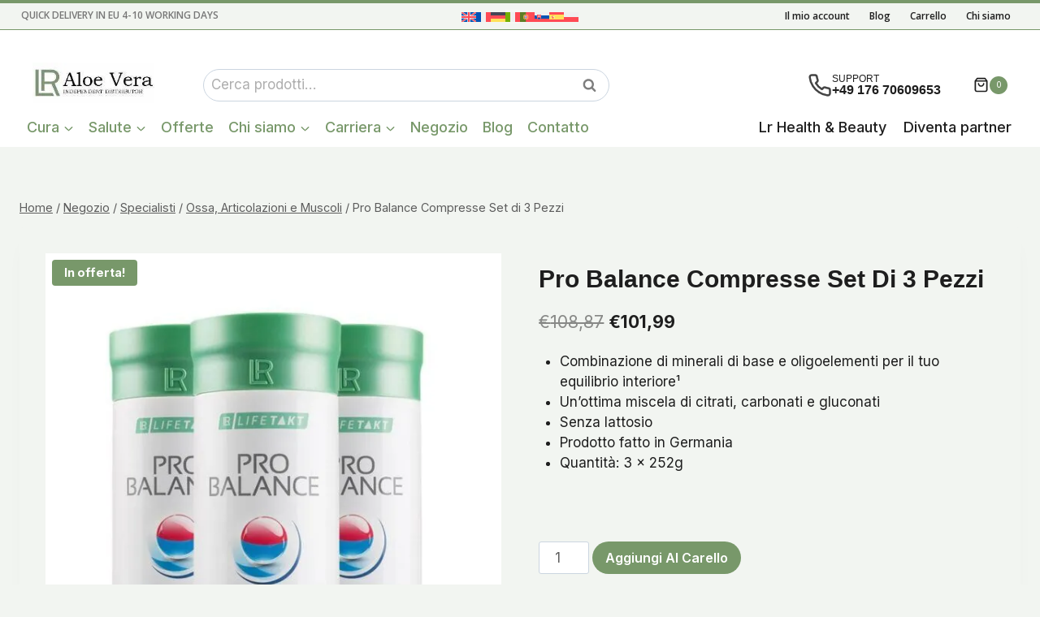

--- FILE ---
content_type: text/html; charset=UTF-8
request_url: https://www.lraloeverashop.eu/it/prodotto/pro-balance-compresse/
body_size: 73619
content:
<!doctype html> <html lang="it-IT" class="no-js" itemtype="https://schema.org/IndividualProduct" itemscope> <head><script>if(navigator.userAgent.match(/MSIE|Internet Explorer/i)||navigator.userAgent.match(/Trident\/7\..*?rv:11/i)){let e=document.location.href;if(!e.match(/[?&]nonitro/)){if(e.indexOf("?")==-1){if(e.indexOf("#")==-1){document.location.href=e+"?nonitro=1"}else{document.location.href=e.replace("#","?nonitro=1#")}}else{if(e.indexOf("#")==-1){document.location.href=e+"&nonitro=1"}else{document.location.href=e.replace("#","&nonitro=1#")}}}}</script><link rel="preconnect" href="https://cdn.trustindex.io" /><link rel="preconnect" href="https://www.google.com" /><link rel="preconnect" href="https://www.googletagmanager.com" /><link rel="preconnect" href="https://cdn-abojb.nitrocdn.com" /><meta charset="UTF-8" /><meta name="viewport" content="width=device-width, initial-scale=1, minimum-scale=1" /><meta name='robots' content='index, follow, max-image-preview:large, max-snippet:-1, max-video-preview:-1' /><title>Pro Balance Compresse con minerali e oligoelementi essenziali</title><meta name="description" content="Pro Balance Compresse offrono minerali e oligoelementi essenziali per il tuo equilibrio interiore e migliora il tuo benessere." /><meta property="og:locale" content="it_IT" /><meta property="og:type" content="product" /><meta property="og:title" content="Pro Balance Compresse Set di 3 Pezzi" /><meta property="og:description" content="Pro Balance Compresse offrono minerali e oligoelementi essenziali per il tuo equilibrio interiore e migliora il tuo benessere." /><meta property="og:url" content="https://www.lraloeverashop.eu/it/prodotto/pro-balance-compresse/" /><meta property="og:site_name" content="Lr Negozio di Aloe Vera" /><meta property="article:modified_time" content="2025-03-29T10:54:02+00:00" /><meta property="og:image" content="https://www.lraloeverashop.eu/wp-content/uploads/2022/10/Lr-pro-balance-minerals-pack-of-3.jpg" /><meta property="og:image:width" content="1200" /><meta property="og:image:height" content="1200" /><meta property="og:image:type" content="image/jpeg" /><meta property="og:image" content="https://www.lraloeverashop.eu/wp-content/uploads/2022/10/Lr-Pro-balance-Mminerals.jpg" /><meta property="og:image:width" content="1200" /><meta property="og:image:height" content="1200" /><meta property="og:image:type" content="image/jpeg" /><meta name="twitter:card" content="summary_large_image" /><meta name="twitter:site" content="@natur__kosmetik" /><meta property="product:price:amount" content="101.99" /><meta property="product:price:currency" content="EUR" /><meta property="og:availability" content="instock" /><meta property="product:availability" content="instock" /><meta property="product:retailer_item_id" content="80108-401IT" /><meta property="product:condition" content="new" /><meta name="generator" content="WordPress 6.9" /><meta name="generator" content="WooCommerce 10.4.3" /><meta name="generator" content="WPML ver:4.8.6 stt:1,4,3,27,40,41,10,2;" /><meta name="ti-site-data" content="[base64]" /><meta name="msapplication-TileImage" content="https://www.lraloeverashop.eu/wp-content/uploads/2022/09/cropped-Lr-Junior-Manager-270x270.png" /><meta name="generator" content="NitroPack" /><script>var NPSH,NitroScrollHelper;NPSH=NitroScrollHelper=function(){let e=null;const o=window.sessionStorage.getItem("nitroScrollPos");function t(){let e=JSON.parse(window.sessionStorage.getItem("nitroScrollPos"))||{};if(typeof e!=="object"){e={}}e[document.URL]=window.scrollY;window.sessionStorage.setItem("nitroScrollPos",JSON.stringify(e))}window.addEventListener("scroll",function(){if(e!==null){clearTimeout(e)}e=setTimeout(t,200)},{passive:true});let r={};r.getScrollPos=()=>{if(!o){return 0}const e=JSON.parse(o);return e[document.URL]||0};r.isScrolled=()=>{return r.getScrollPos()>document.documentElement.clientHeight*.5};return r}();</script><script>(function(){var a=false;var e=document.documentElement.classList;var i=navigator.userAgent.toLowerCase();var n=["android","iphone","ipad"];var r=n.length;var o;var d=null;for(var t=0;t<r;t++){o=n[t];if(i.indexOf(o)>-1)d=o;if(e.contains(o)){a=true;e.remove(o)}}if(a&&d){e.add(d);if(d=="iphone"||d=="ipad"){e.add("ios")}}})();</script><script type="text/worker" id="nitro-web-worker">var preloadRequests=0;var remainingCount={};var baseURI="";self.onmessage=function(e){switch(e.data.cmd){case"RESOURCE_PRELOAD":var o=e.data.requestId;remainingCount[o]=0;e.data.resources.forEach(function(e){preload(e,function(o){return function(){console.log(o+" DONE: "+e);if(--remainingCount[o]==0){self.postMessage({cmd:"RESOURCE_PRELOAD",requestId:o})}}}(o));remainingCount[o]++});break;case"SET_BASEURI":baseURI=e.data.uri;break}};async function preload(e,o){if(typeof URL!=="undefined"&&baseURI){try{var a=new URL(e,baseURI);e=a.href}catch(e){console.log("Worker error: "+e.message)}}console.log("Preloading "+e);try{var n=new Request(e,{mode:"no-cors",redirect:"follow"});await fetch(n);o()}catch(a){console.log(a);var r=new XMLHttpRequest;r.responseType="blob";r.onload=o;r.onerror=o;r.open("GET",e,true);r.send()}}</script><script>window.addEventListener('load', function() {
                let div = document.createElement('div');
                div.innerHTML = document.querySelector('#nitro-fonts-wrapper').textContent;
                document.body.appendChild(div);
            })</script><script id="nprl">(()=>{if(window.NPRL!=undefined)return;(function(e){var t=e.prototype;t.after||(t.after=function(){var e,t=arguments,n=t.length,r=0,i=this,o=i.parentNode,a=Node,c=String,u=document;if(o!==null){while(r<n){(e=t[r])instanceof a?(i=i.nextSibling)!==null?o.insertBefore(e,i):o.appendChild(e):o.appendChild(u.createTextNode(c(e)));++r}}})})(Element);var e,t;e=t=function(){var t=false;var r=window.URL||window.webkitURL;var i=true;var o=true;var a=2;var c=null;var u=null;var d=true;var s=window.nitroGtmExcludes!=undefined;var l=s?JSON.parse(atob(window.nitroGtmExcludes)).map(e=>new RegExp(e)):[];var f;var m;var v=null;var p=null;var g=null;var h={touch:["touchmove","touchend"],default:["mousemove","click","keydown","wheel"]};var E=true;var y=[];var w=false;var b=[];var S=0;var N=0;var L=false;var T=0;var R=null;var O=false;var A=false;var C=false;var P=[];var I=[];var M=[];var k=[];var x=false;var _={};var j=new Map;var B="noModule"in HTMLScriptElement.prototype;var q=requestAnimationFrame||mozRequestAnimationFrame||webkitRequestAnimationFrame||msRequestAnimationFrame;const D="gtm.js?id=";function H(e,t){if(!_[e]){_[e]=[]}_[e].push(t)}function U(e,t){if(_[e]){var n=0,r=_[e];for(var n=0;n<r.length;n++){r[n].call(this,t)}}}function Y(){(function(e,t){var r=null;var i=function(e){r(e)};var o=null;var a={};var c=null;var u=null;var d=0;e.addEventListener(t,function(r){if(["load","DOMContentLoaded"].indexOf(t)!=-1){if(u){Q(function(){e.triggerNitroEvent(t)})}c=true}else if(t=="readystatechange"){d++;n.ogReadyState=d==1?"interactive":"complete";if(u&&u>=d){n.documentReadyState=n.ogReadyState;Q(function(){e.triggerNitroEvent(t)})}}});e.addEventListener(t+"Nitro",function(e){if(["load","DOMContentLoaded"].indexOf(t)!=-1){if(!c){e.preventDefault();e.stopImmediatePropagation()}else{}u=true}else if(t=="readystatechange"){u=n.documentReadyState=="interactive"?1:2;if(d<u){e.preventDefault();e.stopImmediatePropagation()}}});switch(t){case"load":o="onload";break;case"readystatechange":o="onreadystatechange";break;case"pageshow":o="onpageshow";break;default:o=null;break}if(o){Object.defineProperty(e,o,{get:function(){return r},set:function(n){if(typeof n!=="function"){r=null;e.removeEventListener(t+"Nitro",i)}else{if(!r){e.addEventListener(t+"Nitro",i)}r=n}}})}Object.defineProperty(e,"addEventListener"+t,{value:function(r){if(r!=t||!n.startedScriptLoading||document.currentScript&&document.currentScript.hasAttribute("nitro-exclude")){}else{arguments[0]+="Nitro"}e.ogAddEventListener.apply(e,arguments);a[arguments[1]]=arguments[0]}});Object.defineProperty(e,"removeEventListener"+t,{value:function(t){var n=a[arguments[1]];arguments[0]=n;e.ogRemoveEventListener.apply(e,arguments)}});Object.defineProperty(e,"triggerNitroEvent"+t,{value:function(t,n){n=n||e;var r=new Event(t+"Nitro",{bubbles:true});r.isNitroPack=true;Object.defineProperty(r,"type",{get:function(){return t},set:function(){}});Object.defineProperty(r,"target",{get:function(){return n},set:function(){}});e.dispatchEvent(r)}});if(typeof e.triggerNitroEvent==="undefined"){(function(){var t=e.addEventListener;var n=e.removeEventListener;Object.defineProperty(e,"ogAddEventListener",{value:t});Object.defineProperty(e,"ogRemoveEventListener",{value:n});Object.defineProperty(e,"addEventListener",{value:function(n){var r="addEventListener"+n;if(typeof e[r]!=="undefined"){e[r].apply(e,arguments)}else{t.apply(e,arguments)}},writable:true});Object.defineProperty(e,"removeEventListener",{value:function(t){var r="removeEventListener"+t;if(typeof e[r]!=="undefined"){e[r].apply(e,arguments)}else{n.apply(e,arguments)}}});Object.defineProperty(e,"triggerNitroEvent",{value:function(t,n){var r="triggerNitroEvent"+t;if(typeof e[r]!=="undefined"){e[r].apply(e,arguments)}}})})()}}).apply(null,arguments)}Y(window,"load");Y(window,"pageshow");Y(window,"DOMContentLoaded");Y(document,"DOMContentLoaded");Y(document,"readystatechange");try{var F=new Worker(r.createObjectURL(new Blob([document.getElementById("nitro-web-worker").textContent],{type:"text/javascript"})))}catch(e){var F=new Worker("data:text/javascript;base64,"+btoa(document.getElementById("nitro-web-worker").textContent))}F.onmessage=function(e){if(e.data.cmd=="RESOURCE_PRELOAD"){U(e.data.requestId,e)}};if(typeof document.baseURI!=="undefined"){F.postMessage({cmd:"SET_BASEURI",uri:document.baseURI})}var G=function(e){if(--S==0){Q(K)}};var W=function(e){e.target.removeEventListener("load",W);e.target.removeEventListener("error",W);e.target.removeEventListener("nitroTimeout",W);if(e.type!="nitroTimeout"){clearTimeout(e.target.nitroTimeout)}if(--N==0&&S==0){Q(J)}};var X=function(e){var t=e.textContent;try{var n=r.createObjectURL(new Blob([t.replace(/^(?:<!--)?(.*?)(?:-->)?$/gm,"$1")],{type:"text/javascript"}))}catch(e){var n="data:text/javascript;base64,"+btoa(t.replace(/^(?:<!--)?(.*?)(?:-->)?$/gm,"$1"))}return n};var K=function(){n.documentReadyState="interactive";document.triggerNitroEvent("readystatechange");document.triggerNitroEvent("DOMContentLoaded");if(window.pageYOffset||window.pageXOffset){window.dispatchEvent(new Event("scroll"))}A=true;Q(function(){if(N==0){Q(J)}Q($)})};var J=function(){if(!A||O)return;O=true;R.disconnect();en();n.documentReadyState="complete";document.triggerNitroEvent("readystatechange");window.triggerNitroEvent("load",document);window.triggerNitroEvent("pageshow",document);if(window.pageYOffset||window.pageXOffset||location.hash){let e=typeof history.scrollRestoration!=="undefined"&&history.scrollRestoration=="auto";if(e&&typeof NPSH!=="undefined"&&NPSH.getScrollPos()>0&&window.pageYOffset>document.documentElement.clientHeight*.5){window.scrollTo(0,NPSH.getScrollPos())}else if(location.hash){try{let e=document.querySelector(location.hash);if(e){e.scrollIntoView()}}catch(e){}}}var e=null;if(a==1){e=eo}else{e=eu}Q(e)};var Q=function(e){setTimeout(e,0)};var V=function(e){if(e.type=="touchend"||e.type=="click"){g=e}};var $=function(){if(d&&g){setTimeout(function(e){return function(){var t=function(e,t,n){var r=new Event(e,{bubbles:true,cancelable:true});if(e=="click"){r.clientX=t;r.clientY=n}else{r.touches=[{clientX:t,clientY:n}]}return r};var n;if(e.type=="touchend"){var r=e.changedTouches[0];n=document.elementFromPoint(r.clientX,r.clientY);n.dispatchEvent(t("touchstart"),r.clientX,r.clientY);n.dispatchEvent(t("touchend"),r.clientX,r.clientY);n.dispatchEvent(t("click"),r.clientX,r.clientY)}else if(e.type=="click"){n=document.elementFromPoint(e.clientX,e.clientY);n.dispatchEvent(t("click"),e.clientX,e.clientY)}}}(g),150);g=null}};var z=function(e){if(e.tagName=="SCRIPT"&&!e.hasAttribute("data-nitro-for-id")&&!e.hasAttribute("nitro-document-write")||e.tagName=="IMG"&&(e.hasAttribute("src")||e.hasAttribute("srcset"))||e.tagName=="IFRAME"&&e.hasAttribute("src")||e.tagName=="LINK"&&e.hasAttribute("href")&&e.hasAttribute("rel")&&e.getAttribute("rel")=="stylesheet"){if(e.tagName==="IFRAME"&&e.src.indexOf("about:blank")>-1){return}var t="";switch(e.tagName){case"LINK":t=e.href;break;case"IMG":if(k.indexOf(e)>-1)return;t=e.srcset||e.src;break;default:t=e.src;break}var n=e.getAttribute("type");if(!t&&e.tagName!=="SCRIPT")return;if((e.tagName=="IMG"||e.tagName=="LINK")&&(t.indexOf("data:")===0||t.indexOf("blob:")===0))return;if(e.tagName=="SCRIPT"&&n&&n!=="text/javascript"&&n!=="application/javascript"){if(n!=="module"||!B)return}if(e.tagName==="SCRIPT"){if(k.indexOf(e)>-1)return;if(e.noModule&&B){return}let t=null;if(document.currentScript){if(document.currentScript.src&&document.currentScript.src.indexOf(D)>-1){t=document.currentScript}if(document.currentScript.hasAttribute("data-nitro-gtm-id")){e.setAttribute("data-nitro-gtm-id",document.currentScript.getAttribute("data-nitro-gtm-id"))}}else if(window.nitroCurrentScript){if(window.nitroCurrentScript.src&&window.nitroCurrentScript.src.indexOf(D)>-1){t=window.nitroCurrentScript}}if(t&&s){let n=false;for(const t of l){n=e.src?t.test(e.src):t.test(e.textContent);if(n){break}}if(!n){e.type="text/googletagmanagerscript";let n=t.hasAttribute("data-nitro-gtm-id")?t.getAttribute("data-nitro-gtm-id"):t.id;if(!j.has(n)){j.set(n,[])}let r=j.get(n);r.push(e);return}}if(!e.src){if(e.textContent.length>0){e.textContent+="\n;if(document.currentScript.nitroTimeout) {clearTimeout(document.currentScript.nitroTimeout);}; setTimeout(function() { this.dispatchEvent(new Event('load')); }.bind(document.currentScript), 0);"}else{return}}else{}k.push(e)}if(!e.hasOwnProperty("nitroTimeout")){N++;e.addEventListener("load",W,true);e.addEventListener("error",W,true);e.addEventListener("nitroTimeout",W,true);e.nitroTimeout=setTimeout(function(){console.log("Resource timed out",e);e.dispatchEvent(new Event("nitroTimeout"))},5e3)}}};var Z=function(e){if(e.hasOwnProperty("nitroTimeout")&&e.nitroTimeout){clearTimeout(e.nitroTimeout);e.nitroTimeout=null;e.dispatchEvent(new Event("nitroTimeout"))}};document.documentElement.addEventListener("load",function(e){if(e.target.tagName=="SCRIPT"||e.target.tagName=="IMG"){k.push(e.target)}},true);document.documentElement.addEventListener("error",function(e){if(e.target.tagName=="SCRIPT"||e.target.tagName=="IMG"){k.push(e.target)}},true);var ee=["appendChild","replaceChild","insertBefore","prepend","append","before","after","replaceWith","insertAdjacentElement"];var et=function(){if(s){window._nitro_setTimeout=window.setTimeout;window.setTimeout=function(e,t,...n){let r=document.currentScript||window.nitroCurrentScript;if(!r||r.src&&r.src.indexOf(D)==-1){return window._nitro_setTimeout.call(window,e,t,...n)}return window._nitro_setTimeout.call(window,function(e,t){return function(...n){window.nitroCurrentScript=e;t(...n)}}(r,e),t,...n)}}ee.forEach(function(e){HTMLElement.prototype["og"+e]=HTMLElement.prototype[e];HTMLElement.prototype[e]=function(...t){if(this.parentNode||this===document.documentElement){switch(e){case"replaceChild":case"insertBefore":t.pop();break;case"insertAdjacentElement":t.shift();break}t.forEach(function(e){if(!e)return;if(e.tagName=="SCRIPT"){z(e)}else{if(e.children&&e.children.length>0){e.querySelectorAll("script").forEach(z)}}})}return this["og"+e].apply(this,arguments)}})};var en=function(){if(s&&typeof window._nitro_setTimeout==="function"){window.setTimeout=window._nitro_setTimeout}ee.forEach(function(e){HTMLElement.prototype[e]=HTMLElement.prototype["og"+e]})};var er=async function(){if(o){ef(f);ef(V);if(v){clearTimeout(v);v=null}}if(T===1){L=true;return}else if(T===0){T=-1}n.startedScriptLoading=true;Object.defineProperty(document,"readyState",{get:function(){return n.documentReadyState},set:function(){}});var e=document.documentElement;var t={attributes:true,attributeFilter:["src"],childList:true,subtree:true};R=new MutationObserver(function(e,t){e.forEach(function(e){if(e.type=="childList"&&e.addedNodes.length>0){e.addedNodes.forEach(function(e){if(!document.documentElement.contains(e)){return}if(e.tagName=="IMG"||e.tagName=="IFRAME"||e.tagName=="LINK"){z(e)}})}if(e.type=="childList"&&e.removedNodes.length>0){e.removedNodes.forEach(function(e){if(e.tagName=="IFRAME"||e.tagName=="LINK"){Z(e)}})}if(e.type=="attributes"){var t=e.target;if(!document.documentElement.contains(t)){return}if(t.tagName=="IFRAME"||t.tagName=="LINK"||t.tagName=="IMG"||t.tagName=="SCRIPT"){z(t)}}})});R.observe(e,t);if(!s){et()}await Promise.all(P);var r=b.shift();var i=null;var a=false;while(r){var c;var u=JSON.parse(atob(r.meta));var d=u.delay;if(r.type=="inline"){var l=document.getElementById(r.id);if(l){l.remove()}else{r=b.shift();continue}c=X(l);if(c===false){r=b.shift();continue}}else{c=r.src}if(!a&&r.type!="inline"&&(typeof u.attributes.async!="undefined"||typeof u.attributes.defer!="undefined")){if(i===null){i=r}else if(i===r){a=true}if(!a){b.push(r);r=b.shift();continue}}var m=document.createElement("script");m.src=c;m.setAttribute("data-nitro-for-id",r.id);for(var p in u.attributes){try{if(u.attributes[p]===false){m.setAttribute(p,"")}else{m.setAttribute(p,u.attributes[p])}}catch(e){console.log("Error while setting script attribute",m,e)}}m.async=false;if(u.canonicalLink!=""&&Object.getOwnPropertyDescriptor(m,"src")?.configurable!==false){(e=>{Object.defineProperty(m,"src",{get:function(){return e.canonicalLink},set:function(){}})})(u)}if(d){setTimeout((function(e,t){var n=document.querySelector("[data-nitro-marker-id='"+t+"']");if(n){n.after(e)}else{document.head.appendChild(e)}}).bind(null,m,r.id),d)}else{m.addEventListener("load",G);m.addEventListener("error",G);if(!m.noModule||!B){S++}var g=document.querySelector("[data-nitro-marker-id='"+r.id+"']");if(g){Q(function(e,t){return function(){e.after(t)}}(g,m))}else{Q(function(e){return function(){document.head.appendChild(e)}}(m))}}r=b.shift()}};var ei=function(){var e=document.getElementById("nitro-deferred-styles");var t=document.createElement("div");t.innerHTML=e.textContent;return t};var eo=async function(e){isPreload=e&&e.type=="NitroPreload";if(!isPreload){T=-1;E=false;if(o){ef(f);ef(V);if(v){clearTimeout(v);v=null}}}if(w===false){var t=ei();let e=t.querySelectorAll('style,link[rel="stylesheet"]');w=e.length;if(w){let e=document.getElementById("nitro-deferred-styles-marker");e.replaceWith.apply(e,t.childNodes)}else if(isPreload){Q(ed)}else{es()}}else if(w===0&&!isPreload){es()}};var ea=function(){var e=ei();var t=e.childNodes;var n;var r=[];for(var i=0;i<t.length;i++){n=t[i];if(n.href){r.push(n.href)}}var o="css-preload";H(o,function(e){eo(new Event("NitroPreload"))});if(r.length){F.postMessage({cmd:"RESOURCE_PRELOAD",resources:r,requestId:o})}else{Q(function(){U(o)})}};var ec=function(){if(T===-1)return;T=1;var e=[];var t,n;for(var r=0;r<b.length;r++){t=b[r];if(t.type!="inline"){if(t.src){n=JSON.parse(atob(t.meta));if(n.delay)continue;if(n.attributes.type&&n.attributes.type=="module"&&!B)continue;e.push(t.src)}}}if(e.length){var i="js-preload";H(i,function(e){T=2;if(L){Q(er)}});F.postMessage({cmd:"RESOURCE_PRELOAD",resources:e,requestId:i})}};var eu=function(){while(I.length){style=I.shift();if(style.hasAttribute("nitropack-onload")){style.setAttribute("onload",style.getAttribute("nitropack-onload"));Q(function(e){return function(){e.dispatchEvent(new Event("load"))}}(style))}}while(M.length){style=M.shift();if(style.hasAttribute("nitropack-onerror")){style.setAttribute("onerror",style.getAttribute("nitropack-onerror"));Q(function(e){return function(){e.dispatchEvent(new Event("error"))}}(style))}}};var ed=function(){if(!x){if(i){Q(function(){var e=document.getElementById("nitro-critical-css");if(e){e.remove()}})}x=true;onStylesLoadEvent=new Event("NitroStylesLoaded");onStylesLoadEvent.isNitroPack=true;window.dispatchEvent(onStylesLoadEvent)}};var es=function(){if(a==2){Q(er)}else{eu()}};var el=function(e){m.forEach(function(t){document.addEventListener(t,e,true)})};var ef=function(e){m.forEach(function(t){document.removeEventListener(t,e,true)})};if(s){et()}return{setAutoRemoveCriticalCss:function(e){i=e},registerScript:function(e,t,n){b.push({type:"remote",src:e,id:t,meta:n})},registerInlineScript:function(e,t){b.push({type:"inline",id:e,meta:t})},registerStyle:function(e,t,n){y.push({href:e,rel:t,media:n})},onLoadStyle:function(e){I.push(e);if(w!==false&&--w==0){Q(ed);if(E){E=false}else{es()}}},onErrorStyle:function(e){M.push(e);if(w!==false&&--w==0){Q(ed);if(E){E=false}else{es()}}},loadJs:function(e,t){if(!e.src){var n=X(e);if(n!==false){e.src=n;e.textContent=""}}if(t){Q(function(e,t){return function(){e.after(t)}}(t,e))}else{Q(function(e){return function(){document.head.appendChild(e)}}(e))}},loadQueuedResources:async function(){window.dispatchEvent(new Event("NitroBootStart"));if(p){clearTimeout(p);p=null}window.removeEventListener("load",e.loadQueuedResources);f=a==1?er:eo;if(!o||g){Q(f)}else{if(navigator.userAgent.indexOf(" Edge/")==-1){ea();H("css-preload",ec)}el(f);if(u){if(c){v=setTimeout(f,c)}}else{}}},fontPreload:function(e){var t="critical-fonts";H(t,function(e){document.getElementById("nitro-critical-fonts").type="text/css"});F.postMessage({cmd:"RESOURCE_PRELOAD",resources:e,requestId:t})},boot:function(){if(t)return;t=true;C=typeof NPSH!=="undefined"&&NPSH.isScrolled();let n=document.prerendering;if(location.hash||C||n){o=false}m=h.default.concat(h.touch);p=setTimeout(e.loadQueuedResources,1500);el(V);if(C){e.loadQueuedResources()}else{window.addEventListener("load",e.loadQueuedResources)}},addPrerequisite:function(e){P.push(e)},getTagManagerNodes:function(e){if(!e)return j;return j.get(e)??[]}}}();var n,r;n=r=function(){var t=document.write;return{documentWrite:function(n,r){if(n&&n.hasAttribute("nitro-exclude")){return t.call(document,r)}var i=null;if(n.documentWriteContainer){i=n.documentWriteContainer}else{i=document.createElement("span");n.documentWriteContainer=i}var o=null;if(n){if(n.hasAttribute("data-nitro-for-id")){o=document.querySelector('template[data-nitro-marker-id="'+n.getAttribute("data-nitro-for-id")+'"]')}else{o=n}}i.innerHTML+=r;i.querySelectorAll("script").forEach(function(e){e.setAttribute("nitro-document-write","")});if(!i.parentNode){if(o){o.parentNode.insertBefore(i,o)}else{document.body.appendChild(i)}}var a=document.createElement("span");a.innerHTML=r;var c=a.querySelectorAll("script");if(c.length){c.forEach(function(t){var n=t.getAttributeNames();var r=document.createElement("script");n.forEach(function(e){r.setAttribute(e,t.getAttribute(e))});r.async=false;if(!t.src&&t.textContent){r.textContent=t.textContent}e.loadJs(r,o)})}},TrustLogo:function(e,t){var n=document.getElementById(e);var r=document.createElement("img");r.src=t;n.parentNode.insertBefore(r,n)},documentReadyState:"loading",ogReadyState:document.readyState,startedScriptLoading:false,loadScriptDelayed:function(e,t){setTimeout(function(){var t=document.createElement("script");t.src=e;document.head.appendChild(t)},t)}}}();document.write=function(e){n.documentWrite(document.currentScript,e)};document.writeln=function(e){n.documentWrite(document.currentScript,e+"\n")};window.NPRL=e;window.NitroResourceLoader=t;window.NPh=n;window.NitroPackHelper=r})();</script><template id="nitro-deferred-styles-marker"></template><style type="text/css" id="nitro-critical-css">.kb-row-layout-wrap{position:relative;border:0 solid rgba(0,0,0,0)}.kb-row-layout-wrap:before{clear:both;display:table;content:""}.kt-row-column-wrap{display:grid;grid-template-columns:minmax(0,1fr);gap:var(--global-row-gutter-md,2rem) var(--global-row-gutter-md,2rem);grid-auto-rows:minmax(min-content,max-content);z-index:1;position:relative}.wp-block-kadence-rowlayout .kt-row-column-wrap.kb-theme-content-width{margin-left:auto;margin-right:auto}.wp-block-kadence-column.kb-section-dir-horizontal>.kt-inside-inner-col>.wp-block-kadence-column{flex:1}.wp-block-kadence-column{display:flex;flex-direction:column;z-index:1;min-width:0;min-height:0}.kt-inside-inner-col{flex-direction:column;border:0 solid rgba(0,0,0,0);position:relative}ul{box-sizing:border-box}.entry-content{counter-reset:footnotes}:root{--wp-block-synced-color:#7a00df;--wp-block-synced-color--rgb:122,0,223;--wp-bound-block-color:var(--wp-block-synced-color);--wp-editor-canvas-background:#ddd;--wp-admin-theme-color:#007cba;--wp-admin-theme-color--rgb:0,124,186;--wp-admin-theme-color-darker-10:#006ba1;--wp-admin-theme-color-darker-10--rgb:0,107,160.5;--wp-admin-theme-color-darker-20:#005a87;--wp-admin-theme-color-darker-20--rgb:0,90,135;--wp-admin-border-width-focus:2px}:root{--wp--preset--font-size--normal:16px;--wp--preset--font-size--huge:42px}.aligncenter{clear:both}.screen-reader-text{border:0;clip-path:inset(50%);height:1px;margin:-1px;overflow:hidden;padding:0;position:absolute;width:1px;word-wrap:normal !important}html :where(img[class*=wp-image-]){height:auto;max-width:100%}:root{--wp--preset--aspect-ratio--square:1;--wp--preset--aspect-ratio--4-3:4/3;--wp--preset--aspect-ratio--3-4:3/4;--wp--preset--aspect-ratio--3-2:3/2;--wp--preset--aspect-ratio--2-3:2/3;--wp--preset--aspect-ratio--16-9:16/9;--wp--preset--aspect-ratio--9-16:9/16;--wp--preset--color--black:#000;--wp--preset--color--cyan-bluish-gray:#abb8c3;--wp--preset--color--white:#fff;--wp--preset--color--pale-pink:#f78da7;--wp--preset--color--vivid-red:#cf2e2e;--wp--preset--color--luminous-vivid-orange:#ff6900;--wp--preset--color--luminous-vivid-amber:#fcb900;--wp--preset--color--light-green-cyan:#7bdcb5;--wp--preset--color--vivid-green-cyan:#00d084;--wp--preset--color--pale-cyan-blue:#8ed1fc;--wp--preset--color--vivid-cyan-blue:#0693e3;--wp--preset--color--vivid-purple:#9b51e0;--wp--preset--color--theme-palette-1:var(--global-palette1);--wp--preset--color--theme-palette-2:var(--global-palette2);--wp--preset--color--theme-palette-3:var(--global-palette3);--wp--preset--color--theme-palette-4:var(--global-palette4);--wp--preset--color--theme-palette-5:var(--global-palette5);--wp--preset--color--theme-palette-6:var(--global-palette6);--wp--preset--color--theme-palette-7:var(--global-palette7);--wp--preset--color--theme-palette-8:var(--global-palette8);--wp--preset--color--theme-palette-9:var(--global-palette9);--wp--preset--color--theme-palette-10:var(--global-palette10);--wp--preset--color--theme-palette-11:var(--global-palette11);--wp--preset--color--theme-palette-12:var(--global-palette12);--wp--preset--color--theme-palette-13:var(--global-palette13);--wp--preset--color--theme-palette-14:var(--global-palette14);--wp--preset--color--theme-palette-15:var(--global-palette15);--wp--preset--gradient--vivid-cyan-blue-to-vivid-purple:linear-gradient(135deg,#0693e3 0%,#9b51e0 100%);--wp--preset--gradient--light-green-cyan-to-vivid-green-cyan:linear-gradient(135deg,#7adcb4 0%,#00d082 100%);--wp--preset--gradient--luminous-vivid-amber-to-luminous-vivid-orange:linear-gradient(135deg,#fcb900 0%,#ff6900 100%);--wp--preset--gradient--luminous-vivid-orange-to-vivid-red:linear-gradient(135deg,#ff6900 0%,#cf2e2e 100%);--wp--preset--gradient--very-light-gray-to-cyan-bluish-gray:linear-gradient(135deg,#eee 0%,#a9b8c3 100%);--wp--preset--gradient--cool-to-warm-spectrum:linear-gradient(135deg,#4aeadc 0%,#9778d1 20%,#cf2aba 40%,#ee2c82 60%,#fb6962 80%,#fef84c 100%);--wp--preset--gradient--blush-light-purple:linear-gradient(135deg,#ffceec 0%,#9896f0 100%);--wp--preset--gradient--blush-bordeaux:linear-gradient(135deg,#fecda5 0%,#fe2d2d 50%,#6b003e 100%);--wp--preset--gradient--luminous-dusk:linear-gradient(135deg,#ffcb70 0%,#c751c0 50%,#4158d0 100%);--wp--preset--gradient--pale-ocean:linear-gradient(135deg,#fff5cb 0%,#b6e3d4 50%,#33a7b5 100%);--wp--preset--gradient--electric-grass:linear-gradient(135deg,#caf880 0%,#71ce7e 100%);--wp--preset--gradient--midnight:linear-gradient(135deg,#020381 0%,#2874fc 100%);--wp--preset--font-size--small:var(--global-font-size-small);--wp--preset--font-size--medium:var(--global-font-size-medium);--wp--preset--font-size--large:var(--global-font-size-large);--wp--preset--font-size--x-large:42px;--wp--preset--font-size--larger:var(--global-font-size-larger);--wp--preset--font-size--xxlarge:var(--global-font-size-xxlarge);--wp--preset--spacing--20:.44rem;--wp--preset--spacing--30:.67rem;--wp--preset--spacing--40:1rem;--wp--preset--spacing--50:1.5rem;--wp--preset--spacing--60:2.25rem;--wp--preset--spacing--70:3.38rem;--wp--preset--spacing--80:5.06rem;--wp--preset--shadow--natural:6px 6px 9px rgba(0,0,0,.2);--wp--preset--shadow--deep:12px 12px 50px rgba(0,0,0,.4);--wp--preset--shadow--sharp:6px 6px 0px rgba(0,0,0,.2);--wp--preset--shadow--outlined:6px 6px 0px -3px #fff,6px 6px #000;--wp--preset--shadow--crisp:6px 6px 0px #000}button.pswp__button{box-shadow:none !important;background-image:url("https://cdn-abojb.nitrocdn.com/ktpmOCaUbGykYFJTvPbvUGUHdhMZmxyM/assets/images/optimized/rev-06f664c/www.lraloeverashop.eu/wp-content/plugins/woocommerce/assets/css/photoswipe/default-skin/default-skin.png") !important}button.pswp__button.nitro-lazy{background-image:none !important}button.pswp__button,button.pswp__button--arrow--left::before,button.pswp__button--arrow--right::before{background-color:transparent !important}button.pswp__button--arrow--left,button.pswp__button--arrow--right{background-image:none !important}button.pswp__button--arrow--left.nitro-lazy,button.pswp__button--arrow--right.nitro-lazy{background-image:none !important}.pswp{display:none;position:absolute;width:100%;height:100%;left:0;top:0;overflow:hidden;-ms-touch-action:none;touch-action:none;z-index:1500;-webkit-text-size-adjust:100%;-webkit-backface-visibility:hidden;outline:0}.pswp *{-webkit-box-sizing:border-box;box-sizing:border-box}.pswp__bg{position:absolute;left:0;top:0;width:100%;height:100%;background:#000;opacity:0;-webkit-transform:translateZ(0);transform:translateZ(0);-webkit-backface-visibility:hidden;will-change:opacity}.pswp__scroll-wrap{position:absolute;left:0;top:0;width:100%;height:100%;overflow:hidden}.pswp__container{-ms-touch-action:none;touch-action:none;position:absolute;left:0;right:0;top:0;bottom:0}.pswp__container{-webkit-touch-callout:none}.pswp__bg{will-change:opacity}.pswp__container{-webkit-backface-visibility:hidden}.pswp__item{position:absolute;left:0;right:0;top:0;bottom:0;overflow:hidden}.pswp__button{width:44px;height:44px;position:relative;background:0 0;overflow:visible;-webkit-appearance:none;display:block;border:0;padding:0;margin:0;float:left;opacity:.75;-webkit-box-shadow:none;box-shadow:none}.pswp__button::-moz-focus-inner{padding:0;border:0}.pswp__button,.pswp__button--arrow--left:before,.pswp__button--arrow--right:before{background:url("https://cdn-abojb.nitrocdn.com/ktpmOCaUbGykYFJTvPbvUGUHdhMZmxyM/assets/images/optimized/rev-06f664c/www.lraloeverashop.eu/wp-content/plugins/woocommerce/assets/css/photoswipe/default-skin/default-skin.png") 0 0 no-repeat;background-size:264px 88px;width:44px;height:44px}.pswp__button--close{background-position:0 -44px}.pswp__button--share{background-position:-44px -44px}.pswp__button--fs{display:none}.pswp__button--zoom{display:none;background-position:-88px 0}.pswp__button--arrow--left,.pswp__button--arrow--right{background:0 0;top:50%;margin-top:-50px;width:70px;height:100px;position:absolute}.pswp__button--arrow--left{left:0}.pswp__button--arrow--right{right:0}.pswp__button--arrow--left:before,.pswp__button--arrow--right:before{content:"";top:35px;background-color:rgba(0,0,0,.3);height:30px;width:32px;position:absolute}.pswp__button--arrow--left:before{left:6px;background-position:-138px -44px}.pswp__button--arrow--right:before{right:6px;background-position:-94px -44px}.pswp__share-modal{display:block;background:rgba(0,0,0,.5);width:100%;height:100%;top:0;left:0;padding:10px;position:absolute;z-index:1600;opacity:0;-webkit-backface-visibility:hidden;will-change:opacity}.pswp__share-modal--hidden{display:none}.pswp__share-tooltip{z-index:1620;position:absolute;background:#fff;top:56px;border-radius:2px;display:block;width:auto;right:44px;-webkit-box-shadow:0 2px 5px rgba(0,0,0,.25);box-shadow:0 2px 5px rgba(0,0,0,.25);-webkit-transform:translateY(6px);-ms-transform:translateY(6px);transform:translateY(6px);-webkit-backface-visibility:hidden;will-change:transform}.pswp__counter{position:relative;left:0;top:0;height:44px;font-size:13px;line-height:44px;color:#fff;opacity:.75;padding:0 10px;margin-inline-end:auto}.pswp__caption{position:absolute;left:0;bottom:0;width:100%;min-height:44px}.pswp__caption__center{text-align:left;max-width:420px;margin:0 auto;font-size:13px;padding:10px;line-height:20px;color:#ccc}.pswp__preloader{width:44px;height:44px;position:absolute;top:0;left:50%;margin-left:-22px;opacity:0;will-change:opacity;direction:ltr}.pswp__preloader__icn{width:20px;height:20px;margin:12px}@media screen and (max-width:1024px){.pswp__preloader{position:relative;left:auto;top:auto;margin:0;float:right}}.pswp__ui{-webkit-font-smoothing:auto;visibility:visible;opacity:1;z-index:1550}.pswp__top-bar{position:absolute;left:0;top:0;height:44px;width:100%;display:flex;justify-content:flex-end}.pswp__caption,.pswp__top-bar{-webkit-backface-visibility:hidden;will-change:opacity}.pswp__caption,.pswp__top-bar{background-color:rgba(0,0,0,.5)}.pswp__ui--hidden .pswp__button--arrow--left,.pswp__ui--hidden .pswp__button--arrow--right,.pswp__ui--hidden .pswp__caption,.pswp__ui--hidden .pswp__top-bar{opacity:.001}.wpml-ls-legacy-list-horizontal{border:1px solid transparent;padding:7px;clear:both}.wpml-ls-legacy-list-horizontal>ul{padding:0;margin:0 !important;list-style-type:none}.wpml-ls-legacy-list-horizontal .wpml-ls-item{padding:0;margin:0;list-style-type:none;display:inline-block}.wpml-ls-legacy-list-horizontal a{display:block;text-decoration:none;padding:5px 10px 6px;line-height:1}.wpml-ls-legacy-list-horizontal .wpml-ls-flag{display:inline;vertical-align:middle}html{line-height:1.15;-webkit-text-size-adjust:100%}body{margin:0}main{display:block;min-width:0}h1{font-size:2em;margin:.67em 0}hr{box-sizing:content-box;height:0;overflow:visible}a{background-color:rgba(0,0,0,0)}strong{font-weight:bold}img{border-style:none}button,input{font-size:100%;margin:0}button,input{overflow:visible}button{text-transform:none}button,[type=button],[type=submit]{-webkit-appearance:button}[type=checkbox]{box-sizing:border-box;padding:0}[type=number]::-webkit-inner-spin-button,[type=number]::-webkit-outer-spin-button{height:auto}[type=search]{-webkit-appearance:textfield;outline-offset:-2px}[type=search]::-webkit-search-decoration{-webkit-appearance:none}::-webkit-file-upload-button{-webkit-appearance:button;font:inherit}template{display:none}:root{--global-gray-400:#cbd5e0;--global-gray-500:#a0aec0;--global-xs-spacing:1em;--global-sm-spacing:1.5rem;--global-md-spacing:2rem;--global-lg-spacing:2.5em;--global-xl-spacing:3.5em;--global-xxl-spacing:5rem;--global-edge-spacing:1.5rem;--global-boxed-spacing:2rem;--global-font-size-small:clamp(.8rem,.73rem + .217vw,.9rem);--global-font-size-medium:clamp(1.1rem,.995rem + .326vw,1.25rem);--global-font-size-large:clamp(1.75rem,1.576rem + .543vw,2rem);--global-font-size-larger:clamp(2rem,1.6rem + 1vw,2.5rem);--global-font-size-xxlarge:clamp(2.25rem,1.728rem + 1.63vw,3rem)}h1,h2,h3,h4{padding:0;margin:0}h2 a,h3 a{color:inherit;text-decoration:none}ins{text-decoration:none}html{box-sizing:border-box}*,*::before,*::after{box-sizing:inherit}hr{height:0;border:0;border-bottom:2px solid var(--global-gray-400)}ul{margin:0 0 1.5em 1.5em;padding:0}ul{list-style:disc}li>ul{margin-bottom:0;margin-left:1.5em}img{display:block;height:auto;max-width:100%}a{color:var(--global-palette-highlight);text-underline-offset:.1em}.inner-link-style-normal a:not(.button){text-decoration:underline}.link-style-no-underline .entry-content p>a,.link-style-no-underline .entry-content a{text-decoration:none}.screen-reader-text{clip:rect(1px,1px,1px,1px);position:absolute !important;height:1px;width:1px;overflow:hidden;word-wrap:normal !important}input[type=text],input[type=password],input[type=search],input[type=number]{-webkit-appearance:none;color:var(--global-palette5);border:1px solid var(--global-gray-400);border-radius:3px;padding:.4em .5em;max-width:100%;background:var(--global-palette9);box-shadow:0px 0px 0px -7px rgba(0,0,0,0)}::-webkit-input-placeholder{color:var(--global-palette6)}::-moz-placeholder{color:var(--global-palette6);opacity:1}:-ms-input-placeholder{color:var(--global-palette6)}:-moz-placeholder{color:var(--global-palette6)}::placeholder{color:var(--global-palette6)}button,.button,input[type=submit]{border-radius:3px;background:var(--global-palette-btn-bg);color:var(--global-palette-btn);padding:.4em 1em;border:0;font-size:1.125rem;line-height:1.6;display:inline-block;font-family:inherit;text-decoration:none;box-shadow:0px 0px 0px -7px rgba(0,0,0,0)}button:visited,.button:visited,input[type=submit]:visited{background:var(--global-palette-btn-bg);color:var(--global-palette-btn)}.kadence-svg-iconset{display:inline-flex;align-self:center}.kadence-svg-iconset svg{height:1em;width:1em}.kadence-svg-iconset.svg-baseline svg{top:.125em;position:relative}:root .has-theme-palette-3-color{color:var(--global-palette3)}.kt-clear::before,.kt-clear::after{content:" ";display:table}.kt-clear::after{clear:both}.content-area{margin:var(--global-xxl-spacing) 0}.entry-content{word-break:break-word}.site-container{margin:0 auto;padding:0 var(--global-content-edge-padding)}.content-bg{background:#fff}@media screen and (max-width:719px){.vs-sm-false{display:none !important}}@media screen and (min-width:720px)and (max-width:1024px){.vs-md-false{display:none !important}}#wrapper{overflow:hidden;overflow:clip}.alignleft{float:left;margin-right:var(--global-md-spacing)}.aligncenter{clear:both;display:block;margin-left:auto;margin-right:auto;text-align:center}body.footer-on-bottom #wrapper{min-height:100vh;display:flex;flex-direction:column}body.footer-on-bottom #inner-wrap{flex:1 0 auto}:root{--global-palette1:#78986a;--global-palette2:#687461;--global-palette3:#1e1e1e;--global-palette4:#4f4f4f;--global-palette5:#5c5c5c;--global-palette6:#7e7e7e;--global-palette7:#e2e6e2;--global-palette8:#f2f5f1;--global-palette9:#fff;--global-palette10:oklch(from var(--global-palette1) calc(l + .1 * ( 1 - l )) calc(c * 1) calc(h + 180) / 100%);--global-palette11:#13612e;--global-palette12:#1159af;--global-palette13:#b82105;--global-palette14:#f7630c;--global-palette15:#f5a524;--global-palette9rgb:255,255,255;--global-palette-highlight:var(--global-palette1);--global-palette-highlight-alt:var(--global-palette2);--global-palette-highlight-alt2:var(--global-palette9);--global-palette-btn-bg:var(--global-palette1);--global-palette-btn-bg-hover:var(--global-palette2);--global-palette-btn:var(--global-palette9);--global-palette-btn-hover:var(--global-palette9);--global-palette-btn-sec-bg:var(--global-palette7);--global-palette-btn-sec-bg-hover:var(--global-palette2);--global-palette-btn-sec:var(--global-palette3);--global-palette-btn-sec-hover:var(--global-palette9);--global-body-font-family:Inter,sans-serif;--global-heading-font-family:"Playfair Display",serif;--global-primary-nav-font-family:Inter,sans-serif;--global-fallback-font:sans-serif;--global-display-fallback-font:sans-serif;--global-content-width:1290px;--global-content-wide-width:calc(1290px + 230px);--global-content-narrow-width:842px;--global-content-edge-padding:1.5rem;--global-content-boxed-padding:2rem;--global-calc-content-width:calc(1290px - var(--global-content-edge-padding) - var(--global-content-edge-padding));--wp--style--global--content-size:var(--global-calc-content-width)}.wp-site-blocks{--global-vw:calc(100vw - ( .5 * var(--scrollbar-offset) ))}body{background:var(--global-palette8)}body,input{font-style:normal;font-weight:normal;font-size:17px;line-height:1.5;font-family:var(--global-body-font-family);color:var(--global-palette3)}.content-bg{background:var(--global-palette9)}h1,h2,h3,h4{font-family:var(--global-heading-font-family)}h1{font-style:normal;font-weight:700;font-size:50px;line-height:1.5;text-transform:capitalize;color:var(--global-palette3)}h2{font-style:normal;font-weight:700;font-size:30px;line-height:1.5;text-transform:capitalize;color:var(--global-palette3)}h3{font-style:normal;font-weight:700;font-size:24px;line-height:1.5;text-transform:capitalize;color:var(--global-palette3)}h4{font-style:normal;font-weight:700;font-size:22px;line-height:1.5;text-transform:capitalize;color:var(--global-palette3)}@media all and (max-width:1024px){h1{font-size:44px}h2{font-size:32px}}@media all and (max-width:767px){h1{font-size:40px}h2{font-size:24px;line-height:1.2}h3{font-size:22px;line-height:1.2}h4{line-height:1.2}}.site-container{max-width:var(--global-content-width)}.content-area{margin-top:5rem;margin-bottom:5rem}@media all and (max-width:1024px){.content-area{margin-top:3rem;margin-bottom:3rem}}@media all and (max-width:767px){.content-area{margin-top:2rem;margin-bottom:2rem}}@media all and (max-width:1024px){:root{--global-content-boxed-padding:2rem}}@media all and (max-width:767px){:root{--global-content-boxed-padding:1.5rem}}.entry-content-wrap{padding:2rem}@media all and (max-width:1024px){.entry-content-wrap{padding:2rem}}@media all and (max-width:767px){.entry-content-wrap{padding:1.5rem}}button,.button,input[type="submit"]{font-style:normal;font-weight:600;font-size:16px;line-height:1.2;letter-spacing:0em;font-family:Inter,sans-serif;text-transform:capitalize;border-radius:40px;padding:18px 37px 18px 37px;box-shadow:0px 0px 0px -7px rgba(0,0,0,0)}.site-branding a.brand img{max-width:150px}@media all and (max-width:767px){.site-branding a.brand img{max-width:27px}}.site-branding{padding:0px 50px 5px 15px}#masthead{background:var(--global-palette9)}.site-main-header-wrap .site-header-row-container-inner{background:var(--global-palette9)}.site-main-header-inner-wrap{min-height:10px}.site-main-header-wrap .site-header-row-container-inner>.site-container{padding:40px 40px 0px 25px}@media all and (max-width:767px){.site-main-header-wrap .site-header-row-container-inner>.site-container{padding:0px 0px 0px 0px}}.site-top-header-wrap .site-header-row-container-inner{background:var(--global-palette8);border-top:4px solid var(--global-palette1);border-bottom:1px solid var(--global-palette1)}.site-top-header-inner-wrap{min-height:10px}.main-navigation .primary-menu-container>ul>li.menu-item>a{padding-left:calc(1em / 2);padding-right:calc(1em / 2);padding-top:.6em;padding-bottom:.6em;color:var(--global-palette1)}.main-navigation .primary-menu-container>ul li.menu-item>a{font-style:normal;font-weight:500;font-size:18px;font-family:var(--global-primary-nav-font-family)}.secondary-navigation .secondary-menu-container>ul>li.menu-item>a{padding-left:calc(2em / 2);padding-right:calc(2em / 2);padding-top:.6em;padding-bottom:.6em;color:var(--global-palette3)}.secondary-navigation .secondary-menu-container>ul li.menu-item>a{font-style:normal;font-weight:600;font-size:12px;font-family:"Open Sans",sans-serif}.header-navigation .header-menu-container ul ul.sub-menu{background:var(--global-palette9);box-shadow:0px 2px 13px 0px rgba(0,0,0,.1)}.header-navigation .header-menu-container ul ul li.menu-item{border-bottom:1px solid rgba(255,255,255,.1);border-radius:0px 0px 0px 0px}.mobile-toggle-open-container .menu-toggle-open{color:var(--global-palette3);padding:.4em .6em .4em .6em;font-size:14px}.mobile-toggle-open-container .menu-toggle-open .menu-toggle-icon{font-size:26px}.mobile-navigation ul li{font-style:normal;font-weight:600;font-size:24px;font-family:"Playfair Display",serif}@media all and (max-width:767px){.mobile-navigation ul li{font-size:20px}}.mobile-navigation ul li a{padding-top:.5em;padding-bottom:.5em}.mobile-navigation ul li>a,.mobile-navigation ul li.menu-item-has-children>.drawer-nav-drop-wrap{color:var(--global-palette3)}.mobile-navigation ul li.menu-item-has-children .drawer-nav-drop-wrap,.mobile-navigation ul li:not(.menu-item-has-children) a{border-bottom:1px solid rgba(255,255,255,.1)}.mobile-navigation:not(.drawer-navigation-parent-toggle-true) ul li.menu-item-has-children .drawer-nav-drop-wrap button{border-left:1px solid rgba(255,255,255,.1)}#mobile-drawer .drawer-inner{background:var(--global-palette2)}@media all and (max-width:1024px){#mobile-drawer .drawer-inner{background:var(--global-palette9)}}@media all and (max-width:767px){#mobile-drawer .drawer-inner{background:var(--global-palette8)}}#mobile-drawer .drawer-header .drawer-toggle{padding:.6em .3em .6em .3em;font-size:40px}#mobile-drawer .drawer-header .drawer-toggle{color:var(--global-palette3);background:var(--global-palette9)}.header-html{margin:0px 0px 0px 0px}.header-html a{color:var(--global-palette3)}.site-header-item .header-cart-wrap .header-cart-inner-wrap .header-cart-button{color:var(--global-palette3)}.header-cart-wrap .header-cart-button .header-cart-total{background:var(--global-palette1);color:var(--global-palette9)}.header-cart-wrap .header-cart-button .kadence-svg-iconset{font-size:1.2em}.header-mobile-cart-wrap .header-cart-inner-wrap .header-cart-button{padding:0em 1em 0em 0em}.woocommerce div.product .product_title{font-style:normal;font-weight:700;font-size:30px;line-height:1;font-family:"Arial Black",Gadget,sans-serif;color:var(--global-palette3)}@media all and (max-width:767px){.woocommerce div.product .product_title{font-size:24px}}body.single-product{background:var(--global-palette8)}body.single-product .content-bg{background:var(--global-palette8)}#loginform p label{display:block}.header-html2{font-style:normal;font-weight:normal;font-size:2px;line-height:1.38;font-family:-apple-system,BlinkMacSystemFont,"Segoe UI",Roboto,Oxygen-Sans,Ubuntu,Cantarell,"Helvetica Neue",sans-serif,"Apple Color Emoji","Segoe UI Emoji","Segoe UI Symbol";margin:0px 50px 0px 0px}.tertiary-navigation .tertiary-menu-container>ul>li.menu-item>a{padding-left:calc(1.2em / 2);padding-right:calc(1.2em / 2);padding-top:.6em;padding-bottom:.6em;color:var(--global-palette3)}.tertiary-navigation .tertiary-menu-container>ul li.menu-item a{font-style:normal;font-weight:500;font-size:18px}#main-header .header-divider{border-right:0px solid var(--global-palette6);height:50%;margin:0px 0px 0px 0px}#main-header .header-divider3{border-right:0px solid var(--global-palette6);height:50%}.header-item-search-bar form ::-webkit-input-placeholder{color:currentColor;opacity:.5}.header-search-bar form{max-width:100%;width:500px}.header-mobile-search-bar form{max-width:calc(100vw - var(--global-sm-spacing) - var(--global-sm-spacing));width:393px}.header-mobile-search-bar{margin:10px 0px 10px 0px}.element-contact-inner-wrap{display:flex;flex-wrap:wrap;align-items:center;margin-top:-.6em;margin-left:calc(-.6em / 2);margin-right:calc(-.6em / 2)}.element-contact-inner-wrap .header-contact-item{display:inline-flex;flex-wrap:wrap;align-items:center;color:#777;font-style:normal;font-weight:600;font-size:12px;font-family:"Open Sans",sans-serif;margin-top:.6em;margin-left:calc(.6em / 2);margin-right:calc(.6em / 2)}.element-contact-inner-wrap .header-contact-item .kadence-svg-iconset{font-size:0em}.header-contact-item .contact-label{margin-left:.3em}.site-branding{max-height:inherit}.site-branding a.brand{display:flex;gap:1em;flex-direction:row;align-items:center;text-decoration:none;color:inherit;max-height:inherit}.site-branding a.brand img{display:block}.header-navigation ul ul.sub-menu{display:none;position:absolute;top:100%;flex-direction:column;background:#fff;margin-left:0;box-shadow:0 2px 13px rgba(0,0,0,.1);z-index:1000}.header-navigation ul ul.sub-menu>li:last-child{border-bottom:0}.nav--toggle-sub .dropdown-nav-toggle{display:block;background:rgba(0,0,0,0);position:absolute;right:0;top:50%;width:.7em;height:.7em;font-size:inherit;width:.9em;height:.9em;font-size:.9em;display:inline-flex;line-height:inherit;margin:0;padding:0;border:none;border-radius:0;transform:translateY(-50%);overflow:visible}.nav--toggle-sub li.menu-item-has-children{position:relative}.nav-drop-title-wrap{position:relative;padding-right:1em;display:block}.header-navigation,.header-menu-container{display:flex}.header-navigation li.menu-item>a{display:block;width:100%;text-decoration:none;color:var(--global-palette4);transform:translate3d(0,0,0)}.header-navigation ul.sub-menu{display:block;list-style:none;margin:0;padding:0}.header-navigation ul li.menu-item>a{padding:.6em .5em}.header-navigation .menu{display:flex;flex-wrap:wrap;justify-content:center;align-items:center;list-style:none;margin:0;padding:0}.menu-toggle-open{display:flex;background:rgba(0,0,0,0);align-items:center;box-shadow:none}.menu-toggle-open .menu-toggle-icon{display:flex}.menu-toggle-open.menu-toggle-style-default{border:0}.wp-site-blocks .menu-toggle-open{box-shadow:none}.mobile-navigation{width:100%}.mobile-navigation a{display:block;width:100%;text-decoration:none;padding:.6em .5em}.mobile-navigation ul{display:block;list-style:none;margin:0;padding:0}.drawer-nav-drop-wrap{display:flex;position:relative}.drawer-nav-drop-wrap a{color:inherit}.drawer-nav-drop-wrap .drawer-sub-toggle{background:rgba(0,0,0,0);color:inherit;padding:.5em .7em;display:flex;border:0;border-radius:0;box-shadow:none;line-height:normal}.mobile-navigation ul ul{padding-left:1em}.mobile-navigation ul.has-collapse-sub-nav ul.sub-menu{display:none}.popup-drawer{position:fixed;display:none;top:0;bottom:0;left:-99999rem;right:99999rem;z-index:100000}.popup-drawer .drawer-overlay{background-color:rgba(0,0,0,.4);position:fixed;top:0;right:0;bottom:0;left:0;opacity:0}.popup-drawer .drawer-inner{width:100%;transform:translateX(100%);max-width:90%;right:0;top:0;overflow:auto;background:#090c10;color:#fff;bottom:0;opacity:0;position:fixed;box-shadow:0 0 2rem 0 rgba(0,0,0,.1);display:flex;flex-direction:column}.popup-drawer .drawer-header{padding:0 1.5em;display:flex;justify-content:flex-end;min-height:calc(1.2em + 24px)}.popup-drawer .drawer-header .drawer-toggle{background:rgba(0,0,0,0);border:0;font-size:24px;line-height:1;padding:.6em .15em;color:inherit;display:flex;box-shadow:none;border-radius:0}.popup-drawer .drawer-content{padding:0 1.5em 1.5em}.popup-drawer .drawer-header .drawer-toggle{width:1em;position:relative;height:1em;box-sizing:content-box;font-size:24px}.drawer-toggle .toggle-close-bar{width:.75em;height:.08em;background:currentColor;transform-origin:center center;position:absolute;margin-top:-.04em;opacity:0;border-radius:.08em;left:50%;margin-left:-.375em;top:50%;transform:rotate(45deg) translateX(-50%)}.drawer-toggle .toggle-close-bar:last-child{transform:rotate(-45deg) translateX(50%)}@media screen and (max-width:1024px){.popup-drawer-layout-sidepanel.popup-mobile-drawer-side-right .drawer-inner{transform:translateX(100%);right:0;left:auto}}#main-header{display:none}#masthead{position:relative;z-index:11}@media screen and (min-width:1025px){#main-header{display:block}#mobile-header{display:none}}.header-html-inner img.alignnone{display:inline-block}.site-header-row{display:grid;grid-template-columns:auto auto}.site-header-row.site-header-row-center-column{grid-template-columns:1fr auto 1fr}.site-header-row.site-header-row-only-center-column{display:flex;justify-content:center}.site-header-row.site-header-row-only-center-column .site-header-section-center{flex-grow:1}@media screen and (max-width:719px){.site-header-focus-item.site-header-row-mobile-layout-fullwidth,.site-header-focus-item.site-header-row-mobile-layout-standard{padding:0}}.site-header-section{display:flex;max-height:inherit}.site-header-item{display:flex;align-items:center;margin-right:10px;max-height:inherit}.site-header-section>.site-header-item:last-child{margin-right:0}.drawer-content .site-header-item{margin-right:0;margin-bottom:10px}.drawer-content .site-header-item:last-child{margin-bottom:0}.site-header-section-right{justify-content:flex-end}.site-header-section-center{justify-content:center}.site-header-section-left-center{flex-grow:1;justify-content:flex-end}.site-header-section-right-center{flex-grow:1;justify-content:flex-start}.header-html-inner p:last-child{margin-bottom:0}.popup-drawer-layout-fullwidth .drawer-inner{max-width:none;background:rgba(9,12,16,.97)}.kadence-sticky-header{position:relative;z-index:1}#mobile-drawer{z-index:99999}.entry{box-shadow:0px 15px 25px -10px rgba(0,0,0,.05);border-radius:.25rem}.site-main{min-width:0}@media screen and (max-width:719px){.content-style-boxed .content-bg:not(.loop-entry){margin-left:-1rem;margin-right:-1rem;width:auto}}.entry-content:after{display:table;clear:both;content:""}.kadence-breadcrumbs{margin:1em 0;font-size:85%;color:var(--global-palette5)}.kadence-breadcrumbs a{color:inherit}.entry-summary{margin:var(--global-xs-spacing) 0 0}.entry-title{word-wrap:break-word}#cancel-comment-reply-link{margin-left:.8em}.woocommerce ul.products li.product .button .kadence-svg-iconset svg{margin-left:.5em}.woocommerce ul.products li.product .button .kadence-spinner-svg,.woocommerce ul.products li.product .button .kadence-check-svg{display:none}.woocommerce img,.woocommerce-page img{height:auto;max-width:100%}.woocommerce div.product div.images,.woocommerce-page div.product div.images{float:left;width:48%}.woocommerce div.product div.summary,.woocommerce-page div.product div.summary{float:right;width:48%;clear:none}.woocommerce div.product .woocommerce-tabs,.woocommerce-page div.product .woocommerce-tabs{clear:both}.woocommerce div.product .woocommerce-tabs ul.tabs::before,.woocommerce div.product .woocommerce-tabs ul.tabs::after,.woocommerce-page div.product .woocommerce-tabs ul.tabs::before,.woocommerce-page div.product .woocommerce-tabs ul.tabs::after{content:" ";display:table}.woocommerce div.product .woocommerce-tabs ul.tabs::after,.woocommerce-page div.product .woocommerce-tabs ul.tabs::after{clear:both}.woocommerce div.product .woocommerce-tabs ul.tabs li,.woocommerce-page div.product .woocommerce-tabs ul.tabs li{display:inline-block}form.woocommerce-product-search{position:relative}form.woocommerce-product-search button[type=submit]{top:0;right:0;bottom:0;position:absolute;color:rgba(0,0,0,0) !important;background:rgba(0,0,0,0) !important;z-index:2;width:50px;border:0;padding:8px 12px 7px;box-shadow:none;border-radius:0;overflow:hidden}form.woocommerce-product-search input[type=search]{padding-right:60px;width:100%}form.woocommerce-product-search .kadence-search-icon-wrap{position:absolute;right:0;top:0;height:100%;width:50px;padding:0;text-align:center;background:0 0;z-index:3;color:var(--global-palette6);text-shadow:none;display:flex;align-items:center;justify-content:center}.woocommerce.single-product.content-style-boxed .product.entry-content-wrap>span.onsale{left:2.5rem;top:2.5rem}.woocommerce div.product:after{clear:both;display:table;content:""}.woocommerce .quantity .qty{width:3.631em;text-align:center;padding:0 .5em;box-sizing:border-box;height:40px}.woocommerce .woocommerce-product-details__short-description{margin-bottom:2em}.woocommerce .single-product-extras{margin-bottom:2em}.woocommerce .single-product-extras ul{padding:0;margin:0 0 1.5em 0;list-style:none}.woocommerce div.product{margin-bottom:0;position:relative}.woocommerce div.product .product_title{clear:none;margin-top:0;padding:0}.woocommerce div.product p.price{font-size:1.25em}.woocommerce div.product p.price ins{background:inherit;font-weight:700;display:inline-block}.woocommerce div.product p.price del{opacity:.5;display:inline-block}.woocommerce div.product div.images{margin-bottom:1em;padding-bottom:1em}.woocommerce div.product div.images img{display:block;height:auto;margin-right:auto;margin-left:auto;box-shadow:none}.woocommerce div.product div.images.woocommerce-product-gallery{position:relative}.woocommerce div.product div.images .woocommerce-product-gallery__wrapper{margin:0;padding:0}.woocommerce div.product div.images .woocommerce-product-gallery__image:nth-child(n+2){display:none}.woocommerce div.product div.summary{margin-bottom:2em}.woocommerce div.product div.summary p{margin:1em 0}.woocommerce div.product .button.single_add_to_cart_button{height:40px;line-height:40px;padding:0 1em;text-align:center}.woocommerce div.product .product_meta>span{display:block;font-size:70%;font-weight:bold;color:var(--global-palette6)}.woocommerce div.product .product_meta>span a{color:inherit}.woocommerce div.product .woocommerce-tabs ul.tabs{list-style:none;padding:0 0 0 .5em;margin:0 0 1.618em;overflow:hidden;position:relative}.woocommerce div.product .woocommerce-tabs ul.tabs li{border:1px solid var(--global-gray-400);background-color:var(--global-palette8);display:inline-block;position:relative;z-index:0;border-radius:3px 3px 0 0;margin:0 2px;padding:0}.woocommerce div.product .woocommerce-tabs ul.tabs li a{display:inline-block;padding:.5em 1em;font-weight:bold;color:var(--global-palette5);text-decoration:none;font-size:90%}.woocommerce div.product .woocommerce-tabs ul.tabs::before{position:absolute;content:" ";width:100%;bottom:0;left:0;border-bottom:1px solid var(--global-gray-400);z-index:1}.woocommerce div.product .woocommerce-tabs .panel{margin:0 0 2em;padding:0}.woocommerce div.product form.cart{margin-bottom:2em}.woocommerce div.product form.cart::before,.woocommerce div.product form.cart::after{content:" ";display:table}.woocommerce div.product form.cart::after{clear:both}.woocommerce div.product form.cart div.quantity{float:left;margin:0 4px 0 0}.woocommerce div.product form.cart .button{vertical-align:middle;float:left}.woocommerce span.onsale{min-height:0;min-width:0;padding:.5em 1em;font-weight:700;position:absolute;text-align:center;line-height:1.2;top:.5rem;left:.5rem;margin:0;border-radius:.25rem;background-color:var(--global-palette-highlight);color:var(--global-palette-highlight-alt2);font-size:.857em;z-index:9}.single-product .kadence-breadcrumbs{margin-top:-1rem}.woocommerce div.product div.images .woocommerce-product-gallery__wrapper:after{clear:both;display:table;content:""}.woocommerce div.product div.images .woocommerce-product-gallery__wrapper .woocommerce-product-gallery__image:nth-child(n+2){display:inline-block;height:65px;width:33%;margin-top:-31px}.woocommerce div.product div.images .woocommerce-product-gallery__wrapper .woocommerce-product-gallery__image:nth-child(n+2) img{height:65px}.kadence-sticky-add-to-cart-action-wrap .single_add_to_cart_button{height:40px;line-height:40px;padding:0em 1em}.kadence-header-cart.header-navigation .header-cart-button,.kadence-header-cart .header-cart-button{color:inherit;text-decoration:none;display:flex;align-items:center;background:rgba(0,0,0,0);padding:0;border:0;box-shadow:none;font-size:1rem}.header-cart-button .kadence-svg-iconset{font-size:1.2em}.header-cart-wrap .header-cart-empty-check{display:none}.header-cart-button .header-cart-total{font-size:.65em;height:2.1em;line-height:1;background:var(--global-palette7);border-radius:50%;display:flex;width:2.1em;justify-content:center;align-items:center;text-align:center;color:var(--global-palette4);margin-left:.1em}#cart-drawer.popup-drawer .drawer-inner{max-width:400px;background:var(--global-palette9);color:var(--global-palette4)}#cart-drawer h2.side-cart-header{font-size:1em}#cart-drawer.popup-drawer .drawer-header{justify-content:space-between;align-items:center}#cart-drawer.popup-drawer .drawer-content{padding-top:1em}.kadence-header-cart.header-navigation .header-cart-button{padding:.6em 0}.kadence-header-cart.header-navigation .menu-item.menu-item-kadence-cart-dropdown{min-width:340px;padding:1em;color:var(--global-palette4);font-size:90%;max-height:80vh;overflow:auto}.kadence-header-cart.header-navigation ul p.woocommerce-mini-cart__empty-message{margin:0}.kadence-header-cart.header-navigation ul ul.sub-menu{right:0;background:var(--global-palette9);color:var(--global-palette4);left:auto}.woocommerce button.button.alt{background-color:var(--global-palette-btn-bg);color:var(--global-palette-btn);-webkit-font-smoothing:antialiased}.woocommerce .cart .button{float:none}@media screen and (max-width:719px){.woocommerce div.product .woocommerce-tabs{border:1px solid var(--global-gray-400);margin-bottom:2em}.woocommerce div.product .woocommerce-tabs ul.tabs{padding:0;margin-bottom:1em}.woocommerce div.product .woocommerce-tabs ul.tabs::before{border:0}.woocommerce div.product .woocommerce-tabs ul.tabs li{display:block;margin:0;border-radius:0;border:0;border-bottom:1px solid var(--global-gray-400)}.woocommerce div.product .woocommerce-tabs ul.tabs li a{display:block;opacity:.7}.woocommerce div.product .woocommerce-tabs .panel{padding-left:1em;padding-right:1em;margin:0}.woocommerce div.product div.images,.woocommerce div.product div.summary,.woocommerce-page div.product div.images,.woocommerce-page div.product div.summary{float:none;width:100%}}.nav-drop-title-wrap{display:flex;align-items:center}.header-navigation>div>ul>li>a{display:flex;align-items:center}.header-menu-container ul.menu{position:relative}.header-menu-container ul.menu>li.kadence-menu-mega-enabled>ul a{width:100%}.header-menu-container ul.menu>li.kadence-menu-mega-enabled>ul>li{border-bottom:0 !important}.header-menu-container ul.menu>li.kadence-menu-mega-enabled>ul ul{display:block;position:static;box-shadow:none;background:0 0;opacity:1;visibility:hidden;transform:none;height:auto;clip:auto}.header-navigation.header-navigation-dropdown-animation-none .header-menu-container ul.menu>li.kadence-menu-mega-width-custom>ul.sub-menu{transform:translate(-50%,0);left:50%}.kadence-sticky-add-to-cart:after,.kadence-sticky-add-to-cart:before{content:"";display:table;clear:both}.kadence-sticky-add-to-cart-header{top:0;left:0;right:0;position:fixed;opacity:0;z-index:1200;transform:translate(0,-100%);box-shadow:0 10px 15px -7px rgba(0,0,0,.1)}.kadence-sticky-add-to-cart-title-wrap img{max-height:40px;width:auto}.kadence-sticky-add-to-cart-content{display:flex;min-height:60px}.kadence-sticky-add-to-cart{background:var(--global-palette9)}.kadence-sticky-add-to-cart-title-wrap{display:flex;align-items:center;flex-grow:1}.kadence-sticky-add-to-cart-title-wrap .kadence-sticky-add-to-cart-title{font-size:18px;padding-left:1em;font-weight:700;line-height:1.5;text-overflow:ellipsis;overflow:hidden;white-space:nowrap;max-width:50ch}.kadence-sticky-add-to-cart-action-wrap{display:flex;align-items:center}.kadence-sticky-add-to-cart-action-wrap .single_add_to_cart_button{display:block;min-width:200px}.kadence-sticky-add-to-cart-action-wrap .price{font-weight:700;padding-right:10px;display:flex}.kadence-sticky-add-to-cart-action-wrap .price del{padding-right:5px;opacity:.5;font-weight:400}.kadence-sticky-add-to-cart-action-wrap .price{align-items:center;flex-wrap:wrap}.kadence-sticky-add-to-cart-action-wrap form.cart{display:flex;align-items:center}.kadence-sticky-add-to-cart-action-wrap form.cart .quantity{margin-right:4px}.relevanssi-live-search-instructions{border:0 !important;clip:rect(1px,1px,1px,1px) !important;-webkit-clip-path:inset(50%) !important;clip-path:inset(50%) !important;height:1px !important;overflow:hidden !important;padding:0 !important;position:absolute !important;width:1px !important;white-space:nowrap !important}#kt-modal-review-login{display:none;overflow:auto;overflow-y:scroll;position:fixed;top:0;right:0;bottom:0;left:0;z-index:1050;-webkit-overflow-scrolling:touch;outline:0;background:rgba(0,0,0,.6)}#kt-modal-review-login #loginform .input{width:100%;line-height:30px}#kt-modal-review-login .modal-header{border-bottom:0}#kt-modal-review-login #loginform #wp-submit{background:#999;color:#fff;border:0;padding:6px;width:100%;line-height:30px}:root{--global-kb-font-size-sm:clamp(.8rem,.73rem + .217vw,.9rem);--global-kb-font-size-md:clamp(1.1rem,.995rem + .326vw,1.25rem);--global-kb-font-size-lg:clamp(1.75rem,1.576rem + .543vw,2rem);--global-kb-font-size-xl:clamp(2.25rem,1.728rem + 1.63vw,3rem);--global-kb-font-size-xxl:clamp(2.5rem,1.456rem + 3.26vw,4rem);--global-kb-font-size-xxxl:clamp(2.75rem,.489rem + 7.065vw,6rem)}form.woocommerce-product-search input[type="search"]{border-radius:50px}ul.kt-svg-icon-list .kt-svg-icon-list-item-wrap a{text-decoration:none !important}.header-html2{margin-right:10px}.wpml-ls-legacy-list-horizontal{margin-bottom:0;padding:0}.wpml-ls-current-language>a{background-color:rgba(255,255,255,.25)}.single-product .quantity input{margin-top:0px}#mobile-header .site-bottom-header-wrap{max-height:0;visibility:hidden}#mobile-header .site-bottom-header-inner-wrap{grid-template-columns:1fr}#mobile-header .site-header-bottom-section-left>div,#mobile-header .header-mobile-search-bar{width:100%}#mobile-header .header-mobile-search-bar form{width:100% !important;max-width:unset !important}#search_mobile_toggle{display:block;line-height:1}#mobile-header .site-header-item.site-header-focus-item[data-section="kadence_customizer_header_mobile_html2"]{margin-right:0}.wpml-ls-statics-shortcode_actions>ul{display:flex;flex-wrap:no-wrap;flex-direction:row;align-items:space-evenly;justify-content:space-evenly;width:100%;column-gap:10px}.wpml-ls-legacy-list-horizontal a{padding:0}@media screen and (max-width:950px){.wpml-ls-statics-shortcode_actions>ul{padding-top:5px;padding-bottom:5px}.site-top-header-wrap .site-header-row-container-inner .site-container{padding:0}}.screen-reader-text{clip:rect(1px,1px,1px,1px);word-wrap:normal !important;border:0;clip-path:inset(50%);height:1px;margin:-1px;overflow:hidden;overflow-wrap:normal !important;padding:0;position:absolute !important;width:1px}.wp-block-kadence-icon{display:flex;gap:.2em;align-items:center;justify-content:center}.kt-svg-icon-wrap{display:flex}.kb-svg-icon-wrap{display:inline-flex;justify-content:center;align-items:center;border-width:0}.kb-svg-icon-wrap svg{width:1em;height:1em}.kb-row-layout-wrap.wp-block-kadence-rowlayout.kb-row-layout-id_d7bd19-5e{margin-top:0px;margin-bottom:0px}.kb-row-layout-id_d7bd19-5e>.kt-row-column-wrap{align-content:start}:where(.kb-row-layout-id_d7bd19-5e > .kt-row-column-wrap)>.wp-block-kadence-column{justify-content:start}.kb-row-layout-id_d7bd19-5e>.kt-row-column-wrap{column-gap:var(--global-kb-gap-md,2rem);row-gap:var(--global-kb-gap-none,0rem);padding-top:0px;padding-right:0px;padding-bottom:0px;padding-left:0px;grid-template-columns:minmax(0,1fr)}@media all and (max-width:1024px){.kb-row-layout-id_d7bd19-5e>.kt-row-column-wrap{grid-template-columns:minmax(0,1fr)}}@media all and (max-width:767px){.kb-row-layout-id_d7bd19-5e>.kt-row-column-wrap{grid-template-columns:minmax(0,1fr)}}.kadence-column_c0f7b8-7e>.kt-inside-inner-col{display:flex}.kadence-column_c0f7b8-7e>.kt-inside-inner-col,.kadence-column_c0f7b8-7e>.kt-inside-inner-col:before{border-top-left-radius:0px;border-top-right-radius:0px;border-bottom-right-radius:0px;border-bottom-left-radius:0px}.kadence-column_c0f7b8-7e>.kt-inside-inner-col{flex-direction:row;flex-wrap:wrap;align-items:center;justify-content:flex-end;flex-wrap:nowrap}.kadence-column_c0f7b8-7e>.kt-inside-inner-col>*{margin-top:0px;margin-bottom:0px}.kadence-column_c0f7b8-7e>.kt-inside-inner-col:before{opacity:.3}.kadence-column_c0f7b8-7e{text-align:right}.kadence-column_c0f7b8-7e{position:relative}@media all and (max-width:1024px){.kadence-column_c0f7b8-7e>.kt-inside-inner-col{flex-direction:row;flex-wrap:wrap;align-items:center;justify-content:flex-end;flex-wrap:nowrap}}@media all and (min-width:768px) and (max-width:1024px){.kadence-column_c0f7b8-7e>.kt-inside-inner-col>*{margin-top:0px;margin-bottom:0px}}@media all and (max-width:767px){.kadence-column_c0f7b8-7e>.kt-inside-inner-col{flex-direction:row;flex-wrap:wrap;justify-content:flex-start;justify-content:flex-end;flex-wrap:nowrap}.kadence-column_c0f7b8-7e>.kt-inside-inner-col>*{margin-top:0px;margin-bottom:0px}}.wp-block-kadence-icon.kt-svg-icons_a181dc-20{justify-content:flex-end}.kt-svg-item-_d23779-91 .kb-svg-icon-wrap{color:#444;font-size:30px}.kadence-column_78dc87-e6>.kt-inside-inner-col{padding-top:0px;padding-right:0px;padding-bottom:0px;padding-left:0px}.kadence-column_78dc87-e6>.kt-inside-inner-col,.kadence-column_78dc87-e6>.kt-inside-inner-col:before{border-top-left-radius:0px;border-top-right-radius:0px;border-bottom-right-radius:0px;border-bottom-left-radius:0px}.kadence-column_78dc87-e6>.kt-inside-inner-col{column-gap:var(--global-kb-gap-sm,1rem)}.kadence-column_78dc87-e6>.kt-inside-inner-col{flex-direction:column}.kadence-column_78dc87-e6>.kt-inside-inner-col:before{opacity:.3}.kadence-column_78dc87-e6{position:relative}.kadence-column_78dc87-e6,.kt-inside-inner-col>.kadence-column_78dc87-e6:not(.specificity){margin-top:0px;margin-right:0px;margin-bottom:0px;margin-left:0px}@media all and (max-width:1024px){.kadence-column_78dc87-e6>.kt-inside-inner-col{flex-direction:column;justify-content:center}}@media all and (max-width:767px){.kadence-column_78dc87-e6>.kt-inside-inner-col{flex-direction:column;justify-content:center}}.wp-block-kadence-advancedheading.kt-adv-heading_f085c6-c3,.wp-block-kadence-advancedheading.kt-adv-heading_f085c6-c3[data-kb-block="kb-adv-heading_f085c6-c3"]{padding-top:0px;padding-right:0px;padding-bottom:0px;padding-left:0px;margin-top:0px;margin-right:0px;margin-bottom:0px;margin-left:0px;text-align:left;font-size:12px;line-height:1;font-style:normal}.wp-block-kadence-advancedheading.kt-adv-heading_c157d8-ee,.wp-block-kadence-advancedheading.kt-adv-heading_c157d8-ee[data-kb-block="kb-adv-heading_c157d8-ee"]{padding-top:0px;padding-right:0px;padding-bottom:0px;padding-left:0px;margin-top:0px;margin-right:0px;margin-bottom:0px;margin-left:0px;text-align:left;font-size:16px;line-height:1;font-weight:700;font-style:normal}.kt-block-spacer{position:relative;height:60px}.kt-block-spacer .kt-divider{width:100%;border-top:solid 1px #eee;position:absolute;top:50%;left:50%;margin:0;padding:0;border-bottom:0;border-left:0;border-right:0;transform:perspective(1px) translate(-50%,-50%)}.kt-block-spacer.kt-block-spacer-halign-left .kt-divider{left:0;transform:perspective(1px) translate(0%,-50%)}.wp-block-kadence-spacer.aligncenter{width:100%}@media (max-width:767px){.kt-block-spacer.kt-block-spacer-malign-left .kt-divider{left:0;transform:perspective(1px) translate(0%,-50%)}}.wp-block-kadence-iconlist ul.kt-svg-icon-list:not(.this-prevents-issues):not(.this-stops-third-party-issues):not(.tijsloc){list-style:none;padding:0;display:grid}.wp-block-kadence-iconlist ul.kt-svg-icon-list li.kt-svg-icon-list-item-wrap:not(.this-prevents-issues):not(.this-stops-third-party-issues):not(.tijsloc){display:flex}.wp-block-kadence-iconlist ul.kt-svg-icon-list{padding:0;list-style:none;margin:0 0 10px 0;text-align:left;grid-template-rows:auto;display:grid;gap:5px 0}.wp-block-kadence-iconlist ul.kt-svg-icon-list svg{width:1em;height:1em}.wp-block-kadence-iconlist ul.kt-svg-icon-list .kt-svg-icon-list-item-wrap{display:flex;align-items:center;padding:0}.wp-block-kadence-iconlist ul.kt-svg-icon-list .kt-svg-icon-list-item-wrap .kt-svg-icon-list-single{margin-right:10px;padding:4px 0;display:inline-flex;justify-content:center;align-items:center}.wp-block-kadence-iconlist ul.kt-svg-icon-list .kt-svg-icon-list-item-wrap .kt-svg-icon-link{display:flex;align-items:center}.wp-block-kadence-iconlist ul.kt-svg-icon-list .kt-svg-icon-list-item-wrap:last-child{margin-bottom:0}@media (max-width:767px){.kt-mobile-svg-icon-list-columns-1 ul.kt-svg-icon-list{grid-template-columns:minmax(0,1fr)}}.kb-row-layout-id6179_ef45d6-6d>.kt-row-column-wrap{align-content:start}:where(.kb-row-layout-id6179_ef45d6-6d > .kt-row-column-wrap)>.wp-block-kadence-column{justify-content:start}.kb-row-layout-id6179_ef45d6-6d>.kt-row-column-wrap{column-gap:var(--global-kb-gap-md,2rem);row-gap:var(--global-kb-gap-md,2rem);max-width:var(--global-content-width,1290px);padding-left:var(--global-content-edge-padding);padding-right:var(--global-content-edge-padding);padding-top:30px;padding-right:30px;padding-bottom:30px;padding-left:30px;grid-template-columns:minmax(0,1fr)}@media all and (max-width:1024px){.kb-row-layout-id6179_ef45d6-6d>.kt-row-column-wrap{grid-template-columns:minmax(0,1fr)}}@media all and (max-width:767px){.kb-row-layout-id6179_ef45d6-6d>.kt-row-column-wrap{padding-top:10px;padding-right:0px;padding-bottom:0px;padding-left:0px;grid-template-columns:minmax(0,1fr)}}.kadence-column6179_29b81d-9b>.kt-inside-inner-col,.kadence-column6179_29b81d-9b>.kt-inside-inner-col:before{border-top-left-radius:0px;border-top-right-radius:0px;border-bottom-right-radius:0px;border-bottom-left-radius:0px}.kadence-column6179_29b81d-9b>.kt-inside-inner-col{column-gap:var(--global-kb-gap-sm,1rem)}.kadence-column6179_29b81d-9b>.kt-inside-inner-col{flex-direction:column}.kadence-column6179_29b81d-9b>.kt-inside-inner-col:before{opacity:.3}.kadence-column6179_29b81d-9b{position:relative}@media all and (max-width:1024px){.kadence-column6179_29b81d-9b>.kt-inside-inner-col{flex-direction:column;justify-content:center}}@media all and (max-width:767px){.kadence-column6179_29b81d-9b>.kt-inside-inner-col{flex-direction:column;justify-content:center}}.kb-row-layout-id6179_eb574f-52>.kt-row-column-wrap{align-content:start}:where(.kb-row-layout-id6179_eb574f-52 > .kt-row-column-wrap)>.wp-block-kadence-column{justify-content:start}.kb-row-layout-id6179_eb574f-52>.kt-row-column-wrap{column-gap:var(--global-kb-gap-md,2rem);row-gap:var(--global-kb-gap-md,2rem);padding-top:30px;padding-bottom:30px}.kb-row-layout-id6179_eb574f-52>.kt-row-column-wrap>div:not(.added-for-specificity){grid-column:initial}.kb-row-layout-id6179_eb574f-52>.kt-row-column-wrap{grid-template-columns:repeat(3,minmax(0,1fr))}@media all and (max-width:1024px){.kb-row-layout-id6179_eb574f-52>.kt-row-column-wrap>div:not(.added-for-specificity){grid-column:initial}}@media all and (max-width:1024px){.kb-row-layout-id6179_eb574f-52>.kt-row-column-wrap{grid-template-columns:repeat(3,minmax(0,1fr))}}@media all and (max-width:767px){.kb-row-layout-id6179_eb574f-52>.kt-row-column-wrap{padding-right:0px;padding-left:0px;grid-template-columns:minmax(0,1fr)}.kb-row-layout-id6179_eb574f-52>.kt-row-column-wrap>div:not(.added-for-specificity){grid-column:initial}}.kadence-column6179_e57e3f-0f>.kt-inside-inner-col,.kadence-column6179_e57e3f-0f>.kt-inside-inner-col:before{border-top-left-radius:0px;border-top-right-radius:0px;border-bottom-right-radius:0px;border-bottom-left-radius:0px}.kadence-column6179_e57e3f-0f>.kt-inside-inner-col{column-gap:var(--global-kb-gap-sm,1rem)}.kadence-column6179_e57e3f-0f>.kt-inside-inner-col{flex-direction:column}.kadence-column6179_e57e3f-0f>.kt-inside-inner-col>.aligncenter{width:100%}.kadence-column6179_e57e3f-0f>.kt-inside-inner-col:before{opacity:.3}.kadence-column6179_e57e3f-0f{position:relative}@media all and (max-width:1024px){.kadence-column6179_e57e3f-0f>.kt-inside-inner-col{flex-direction:column;justify-content:center}}@media all and (max-width:767px){.kadence-column6179_e57e3f-0f>.kt-inside-inner-col{flex-direction:column;justify-content:center}}.wp-block-kadence-advancedheading.kt-adv-heading6179_c0974d-62,.wp-block-kadence-advancedheading.kt-adv-heading6179_c0974d-62[data-kb-block="kb-adv-heading6179_c0974d-62"]{text-align:left;font-size:25px;line-height:10px;font-style:normal}@media all and (max-width:767px){.wp-block-kadence-advancedheading.kt-adv-heading6179_c0974d-62,.wp-block-kadence-advancedheading.kt-adv-heading6179_c0974d-62[data-kb-block="kb-adv-heading6179_c0974d-62"]{margin-bottom:-20px;font-size:25px;line-height:25px;text-align:left !important}}.wp-block-kadence-spacer.kt-block-spacer-6179_d26526-7d .kt-divider{border-top-width:2px;border-top-color:var(--global-palette1,#3182ce);width:80%;border-top-style:solid}@media all and (max-width:767px){.wp-block-kadence-spacer.kt-block-spacer-6179_d26526-7d .kt-divider{width:100% !important}}.wp-block-kadence-iconlist.kt-svg-icon-list-items6179_a5432c-fa:not(.this-stops-third-party-issues){margin-top:0px;margin-bottom:0px}.wp-block-kadence-iconlist.kt-svg-icon-list-items6179_a5432c-fa ul.kt-svg-icon-list:not(.this-prevents-issues):not(.this-stops-third-party-issues):not(.tijsloc){margin-top:0px;margin-right:0px;margin-bottom:10px;margin-left:0px}.wp-block-kadence-iconlist.kt-svg-icon-list-items6179_a5432c-fa ul.kt-svg-icon-list{grid-row-gap:5px}.wp-block-kadence-iconlist.kt-svg-icon-list-items6179_a5432c-fa ul.kt-svg-icon-list .kt-svg-icon-list-item-wrap .kt-svg-icon-list-single{margin-right:10px}.kt-svg-icon-list-items6179_a5432c-fa ul.kt-svg-icon-list .kt-svg-icon-list-item-wrap,.kt-svg-icon-list-items6179_a5432c-fa ul.kt-svg-icon-list .kt-svg-icon-list-item-wrap a{color:var(--global-palette3,#1a202c);color:var(--global-palette3,#1a202c)}.kt-svg-icon-list-item-6179_429a52-12 .kt-svg-icon-list-single{font-size:20px !important;color:var(--global-palette1,#3182ce) !important}.kt-svg-icon-list-item-6179_afc3bf-bc .kt-svg-icon-list-single{font-size:20px !important;color:var(--global-palette1,#3182ce) !important}.kt-svg-icon-list-item-6179_d23e62-b2 .kt-svg-icon-list-single{font-size:20px !important;color:var(--global-palette1,#3182ce) !important}.kt-svg-icon-list-item-6179_00405c-54 .kt-svg-icon-list-single{font-size:20px !important;color:var(--global-palette1,#3182ce) !important}.kt-svg-icon-list-item-6179_e9d6fe-f2 .kt-svg-icon-list-single{font-size:20px !important;color:var(--global-palette1,#3182ce) !important}.kt-svg-icon-list-item-6179_1f5eb8-64 .kt-svg-icon-list-single{font-size:20px !important;color:var(--global-palette1,#3182ce) !important}.kt-svg-icon-list-item-6179_63550b-06 .kt-svg-icon-list-single{font-size:20px !important;color:var(--global-palette1,#3182ce) !important}.kt-svg-icon-list-item-6179_c6bea8-6c .kt-svg-icon-list-single{font-size:20px !important;color:var(--global-palette1,#3182ce) !important}.kt-svg-icon-list-item-6179_30a7a4-ae .kt-svg-icon-list-single{font-size:20px !important;color:var(--global-palette1,#3182ce) !important}.kadence-column6179_d339e6-12>.kt-inside-inner-col,.kadence-column6179_d339e6-12>.kt-inside-inner-col:before{border-top-left-radius:0px;border-top-right-radius:0px;border-bottom-right-radius:0px;border-bottom-left-radius:0px}.kadence-column6179_d339e6-12>.kt-inside-inner-col{column-gap:var(--global-kb-gap-sm,1rem)}.kadence-column6179_d339e6-12>.kt-inside-inner-col{flex-direction:column}.kadence-column6179_d339e6-12>.kt-inside-inner-col>.aligncenter{width:100%}.kadence-column6179_d339e6-12>.kt-inside-inner-col:before{opacity:.3}.kadence-column6179_d339e6-12{position:relative}@media all and (max-width:1024px){.kadence-column6179_d339e6-12>.kt-inside-inner-col{flex-direction:column;justify-content:center}}@media all and (max-width:767px){.kadence-column6179_d339e6-12>.kt-inside-inner-col{flex-direction:column;justify-content:center}}.wp-block-kadence-advancedheading.kt-adv-heading6179_21398e-5b,.wp-block-kadence-advancedheading.kt-adv-heading6179_21398e-5b[data-kb-block="kb-adv-heading6179_21398e-5b"]{font-size:25px;line-height:5px;font-style:normal}@media all and (max-width:767px){.wp-block-kadence-advancedheading.kt-adv-heading6179_21398e-5b,.wp-block-kadence-advancedheading.kt-adv-heading6179_21398e-5b[data-kb-block="kb-adv-heading6179_21398e-5b"]{margin-bottom:-20px;font-size:25px;line-height:25px}}.wp-block-kadence-spacer.kt-block-spacer-6179_1821ba-c5 .kt-divider{border-top-width:2px;border-top-color:var(--global-palette1,#3182ce);width:80%;border-top-style:solid}@media all and (max-width:767px){.wp-block-kadence-spacer.kt-block-spacer-6179_1821ba-c5 .kt-divider{width:100% !important}}.wp-block-kadence-iconlist.kt-svg-icon-list-items6179_258c67-55:not(.this-stops-third-party-issues){margin-top:0px;margin-bottom:0px}.wp-block-kadence-iconlist.kt-svg-icon-list-items6179_258c67-55 ul.kt-svg-icon-list:not(.this-prevents-issues):not(.this-stops-third-party-issues):not(.tijsloc){margin-top:0px;margin-right:0px;margin-bottom:10px;margin-left:0px}.wp-block-kadence-iconlist.kt-svg-icon-list-items6179_258c67-55 ul.kt-svg-icon-list{grid-row-gap:5px}.wp-block-kadence-iconlist.kt-svg-icon-list-items6179_258c67-55 ul.kt-svg-icon-list .kt-svg-icon-list-item-wrap .kt-svg-icon-list-single{margin-right:10px}.kt-svg-icon-list-items6179_258c67-55 ul.kt-svg-icon-list .kt-svg-icon-list-item-wrap,.kt-svg-icon-list-items6179_258c67-55 ul.kt-svg-icon-list .kt-svg-icon-list-item-wrap a{color:var(--global-palette3,#1a202c);color:var(--global-palette3,#1a202c)}.kt-svg-icon-list-item-6179_4f6360-33 .kt-svg-icon-list-single{font-size:20px !important;color:var(--global-palette1,#3182ce) !important}.kt-svg-icon-list-item-6179_441af4-6f .kt-svg-icon-list-single{font-size:20px !important;color:var(--global-palette1,#3182ce) !important}.kt-svg-icon-list-item-6179_92e25d-29 .kt-svg-icon-list-single{font-size:20px !important;color:var(--global-palette1,#3182ce) !important}.kt-svg-icon-list-item-6179_a4d70e-d6 .kt-svg-icon-list-single{font-size:20px !important;color:var(--global-palette1,#3182ce) !important}.kadence-column6179_975f5c-88>.kt-inside-inner-col,.kadence-column6179_975f5c-88>.kt-inside-inner-col:before{border-top-left-radius:0px;border-top-right-radius:0px;border-bottom-right-radius:0px;border-bottom-left-radius:0px}.kadence-column6179_975f5c-88>.kt-inside-inner-col{column-gap:var(--global-kb-gap-sm,1rem)}.kadence-column6179_975f5c-88>.kt-inside-inner-col{flex-direction:column}.kadence-column6179_975f5c-88>.kt-inside-inner-col>.aligncenter{width:100%}.kadence-column6179_975f5c-88>.kt-inside-inner-col:before{opacity:.3}.kadence-column6179_975f5c-88{position:relative}@media all and (max-width:1024px){.kadence-column6179_975f5c-88>.kt-inside-inner-col{flex-direction:column;justify-content:center}}@media all and (max-width:767px){.kadence-column6179_975f5c-88>.kt-inside-inner-col{flex-direction:column;justify-content:center}}.wp-block-kadence-advancedheading.kt-adv-heading6179_f2010c-a1,.wp-block-kadence-advancedheading.kt-adv-heading6179_f2010c-a1[data-kb-block="kb-adv-heading6179_f2010c-a1"]{font-size:25px;line-height:10px;font-style:normal}@media all and (max-width:767px){.wp-block-kadence-advancedheading.kt-adv-heading6179_f2010c-a1,.wp-block-kadence-advancedheading.kt-adv-heading6179_f2010c-a1[data-kb-block="kb-adv-heading6179_f2010c-a1"]{margin-bottom:-20px;font-size:25px;line-height:25px}}.wp-block-kadence-spacer.kt-block-spacer-6179_d9275c-be .kt-divider{border-top-width:2px;border-top-color:var(--global-palette1,#3182ce);width:80%;border-top-style:solid}@media all and (max-width:767px){.wp-block-kadence-spacer.kt-block-spacer-6179_d9275c-be .kt-divider{width:100% !important}}.wp-block-kadence-iconlist.kt-svg-icon-list-items6179_5ed5e3-a8:not(.this-stops-third-party-issues){margin-top:0px;margin-bottom:0px}.wp-block-kadence-iconlist.kt-svg-icon-list-items6179_5ed5e3-a8 ul.kt-svg-icon-list:not(.this-prevents-issues):not(.this-stops-third-party-issues):not(.tijsloc){margin-top:0px;margin-right:0px;margin-bottom:10px;margin-left:0px}.wp-block-kadence-iconlist.kt-svg-icon-list-items6179_5ed5e3-a8 ul.kt-svg-icon-list{grid-row-gap:5px}.wp-block-kadence-iconlist.kt-svg-icon-list-items6179_5ed5e3-a8 ul.kt-svg-icon-list .kt-svg-icon-list-item-wrap .kt-svg-icon-list-single{margin-right:10px}.kt-svg-icon-list-items6179_5ed5e3-a8 ul.kt-svg-icon-list .kt-svg-icon-list-item-wrap,.kt-svg-icon-list-items6179_5ed5e3-a8 ul.kt-svg-icon-list .kt-svg-icon-list-item-wrap a{color:var(--global-palette3,#1a202c);color:var(--global-palette3,#1a202c)}.kt-svg-icon-list-item-6179_834cdd-38 .kt-svg-icon-list-single{font-size:20px !important;color:var(--global-palette1,#3182ce) !important}.kt-svg-icon-list-item-6179_cb1761-f0 .kt-svg-icon-list-single{font-size:20px !important;color:var(--global-palette1,#3182ce) !important}.kt-svg-icon-list-item-6179_dede65-d9 .kt-svg-icon-list-single{font-size:20px !important;color:var(--global-palette1,#3182ce) !important}.kt-svg-icon-list-item-6179_5cec91-4c .kt-svg-icon-list-single{font-size:20px !important;color:var(--global-palette1,#3182ce) !important}.kt-svg-icon-list-item-6179_38fcda-e1 .kt-svg-icon-list-single{font-size:20px !important;color:var(--global-palette1,#3182ce) !important}.kt-svg-icon-list-item-6179_14a010-a3 .kt-svg-icon-list-single{font-size:20px !important;color:var(--global-palette1,#3182ce) !important}.kb-row-layout-id6158_09091f-d3>.kt-row-column-wrap{align-content:start}:where(.kb-row-layout-id6158_09091f-d3 > .kt-row-column-wrap)>.wp-block-kadence-column{justify-content:start}.kb-row-layout-id6158_09091f-d3>.kt-row-column-wrap{column-gap:var(--global-kb-gap-md,2rem);row-gap:var(--global-kb-gap-md,2rem);padding-top:30px;padding-right:30px;padding-bottom:30px;padding-left:30px;grid-template-columns:minmax(0,1fr)}@media all and (max-width:1024px){.kb-row-layout-id6158_09091f-d3>.kt-row-column-wrap{grid-template-columns:minmax(0,1fr)}}@media all and (max-width:767px){.kb-row-layout-id6158_09091f-d3>.kt-row-column-wrap{padding-top:10px;padding-right:0px;padding-bottom:0px;padding-left:0px;grid-template-columns:minmax(0,1fr)}}.kadence-column6158_c62a0a-73>.kt-inside-inner-col,.kadence-column6158_c62a0a-73>.kt-inside-inner-col:before{border-top-left-radius:0px;border-top-right-radius:0px;border-bottom-right-radius:0px;border-bottom-left-radius:0px}.kadence-column6158_c62a0a-73>.kt-inside-inner-col{column-gap:var(--global-kb-gap-sm,1rem)}.kadence-column6158_c62a0a-73>.kt-inside-inner-col{flex-direction:column}.kadence-column6158_c62a0a-73>.kt-inside-inner-col:before{opacity:.3}.kadence-column6158_c62a0a-73{position:relative}@media all and (max-width:1024px){.kadence-column6158_c62a0a-73>.kt-inside-inner-col{flex-direction:column;justify-content:center}}@media all and (max-width:767px){.kadence-column6158_c62a0a-73>.kt-inside-inner-col{flex-direction:column;justify-content:center}}.kb-row-layout-id6158_8124ac-ef>.kt-row-column-wrap{align-content:start}:where(.kb-row-layout-id6158_8124ac-ef > .kt-row-column-wrap)>.wp-block-kadence-column{justify-content:start}.kb-row-layout-id6158_8124ac-ef>.kt-row-column-wrap{column-gap:var(--global-kb-gap-md,2rem);row-gap:var(--global-kb-gap-md,2rem);padding-top:30px;padding-right:0px;padding-bottom:30px;padding-left:0px}.kb-row-layout-id6158_8124ac-ef>.kt-row-column-wrap>div:not(.added-for-specificity){grid-column:initial}.kb-row-layout-id6158_8124ac-ef>.kt-row-column-wrap{grid-template-columns:repeat(4,minmax(0,1fr))}.kb-row-layout-id6158_8124ac-ef,.kb-row-layout-id6158_8124ac-ef h2{color:var(--global-palette3,#1a202c)}@media all and (max-width:1024px){.kb-row-layout-id6158_8124ac-ef>.kt-row-column-wrap>div:not(.added-for-specificity){grid-column:initial}}@media all and (max-width:1024px){.kb-row-layout-id6158_8124ac-ef>.kt-row-column-wrap{grid-template-columns:repeat(4,minmax(0,1fr))}}@media all and (max-width:767px){.kb-row-layout-id6158_8124ac-ef>.kt-row-column-wrap{padding-right:0px;padding-left:0px;grid-template-columns:minmax(0,1fr)}.kb-row-layout-id6158_8124ac-ef>.kt-row-column-wrap>div:not(.added-for-specificity){grid-column:initial}}.kadence-column6158_dbd089-78>.kt-inside-inner-col,.kadence-column6158_dbd089-78>.kt-inside-inner-col:before{border-top-left-radius:0px;border-top-right-radius:0px;border-bottom-right-radius:0px;border-bottom-left-radius:0px}.kadence-column6158_dbd089-78>.kt-inside-inner-col{column-gap:var(--global-kb-gap-sm,1rem)}.kadence-column6158_dbd089-78>.kt-inside-inner-col{flex-direction:column}.kadence-column6158_dbd089-78>.kt-inside-inner-col>.aligncenter{width:100%}.kadence-column6158_dbd089-78>.kt-inside-inner-col:before{opacity:.3}.kadence-column6158_dbd089-78{position:relative}@media all and (max-width:1024px){.kadence-column6158_dbd089-78>.kt-inside-inner-col{flex-direction:column;justify-content:center}}@media all and (max-width:767px){.kadence-column6158_dbd089-78>.kt-inside-inner-col{flex-direction:column;justify-content:center}}.wp-block-kadence-advancedheading.kt-adv-heading6158_c92953-3b,.wp-block-kadence-advancedheading.kt-adv-heading6158_c92953-3b[data-kb-block="kb-adv-heading6158_c92953-3b"]{text-align:left;font-size:25px;line-height:10px;font-style:normal}@media all and (max-width:767px){.wp-block-kadence-advancedheading.kt-adv-heading6158_c92953-3b,.wp-block-kadence-advancedheading.kt-adv-heading6158_c92953-3b[data-kb-block="kb-adv-heading6158_c92953-3b"]{margin-bottom:-20px;font-size:25px;line-height:25px;text-align:left !important}}.wp-block-kadence-spacer.kt-block-spacer-6158_d58823-74 .kt-divider{border-top-width:2px;border-top-color:var(--global-palette1,#3182ce);width:80%;border-top-style:solid}@media all and (max-width:767px){.wp-block-kadence-spacer.kt-block-spacer-6158_d58823-74 .kt-divider{width:100% !important}}.wp-block-kadence-iconlist.kt-svg-icon-list-items6158_4bdbb3-64:not(.this-stops-third-party-issues){margin-top:0px;margin-bottom:0px}.wp-block-kadence-iconlist.kt-svg-icon-list-items6158_4bdbb3-64 ul.kt-svg-icon-list:not(.this-prevents-issues):not(.this-stops-third-party-issues):not(.tijsloc){margin-top:0px;margin-right:0px;margin-bottom:10px;margin-left:0px}.wp-block-kadence-iconlist.kt-svg-icon-list-items6158_4bdbb3-64 ul.kt-svg-icon-list{grid-row-gap:5px}.wp-block-kadence-iconlist.kt-svg-icon-list-items6158_4bdbb3-64 ul.kt-svg-icon-list .kt-svg-icon-list-item-wrap .kt-svg-icon-list-single{margin-right:10px}.kt-svg-icon-list-items6158_4bdbb3-64 ul.kt-svg-icon-list .kt-svg-icon-list-item-wrap,.kt-svg-icon-list-items6158_4bdbb3-64 ul.kt-svg-icon-list .kt-svg-icon-list-item-wrap a{color:var(--global-palette3,#1a202c);color:var(--global-palette3,#1a202c)}.kt-svg-icon-list-item-6158_e2e633-48 .kt-svg-icon-list-single{font-size:20px !important;color:var(--global-palette1,#3182ce) !important}.kt-svg-icon-list-item-6158_7be30f-78 .kt-svg-icon-list-single{font-size:20px !important;color:var(--global-palette1,#3182ce) !important}.kt-svg-icon-list-item-6158_729463-41 .kt-svg-icon-list-single{font-size:20px !important;color:var(--global-palette1,#3182ce) !important}.kadence-column6158_2d75fb-46>.kt-inside-inner-col,.kadence-column6158_2d75fb-46>.kt-inside-inner-col:before{border-top-left-radius:0px;border-top-right-radius:0px;border-bottom-right-radius:0px;border-bottom-left-radius:0px}.kadence-column6158_2d75fb-46>.kt-inside-inner-col{column-gap:var(--global-kb-gap-sm,1rem)}.kadence-column6158_2d75fb-46>.kt-inside-inner-col{flex-direction:column}.kadence-column6158_2d75fb-46>.kt-inside-inner-col>.aligncenter{width:100%}.kadence-column6158_2d75fb-46>.kt-inside-inner-col:before{opacity:.3}.kadence-column6158_2d75fb-46{position:relative}@media all and (max-width:1024px){.kadence-column6158_2d75fb-46>.kt-inside-inner-col{flex-direction:column;justify-content:center}}@media all and (max-width:767px){.kadence-column6158_2d75fb-46>.kt-inside-inner-col{flex-direction:column;justify-content:center}}.wp-block-kadence-advancedheading.kt-adv-heading6158_d84a92-e7,.wp-block-kadence-advancedheading.kt-adv-heading6158_d84a92-e7[data-kb-block="kb-adv-heading6158_d84a92-e7"]{font-size:25px;line-height:10px;font-style:normal}@media all and (max-width:767px){.wp-block-kadence-advancedheading.kt-adv-heading6158_d84a92-e7,.wp-block-kadence-advancedheading.kt-adv-heading6158_d84a92-e7[data-kb-block="kb-adv-heading6158_d84a92-e7"]{margin-bottom:-20px;font-size:25px;line-height:25px;text-align:left !important}}.wp-block-kadence-spacer.kt-block-spacer-6158_6ea75f-cf .kt-divider{border-top-width:2px;border-top-color:var(--global-palette1,#3182ce);width:80%;border-top-style:solid}@media all and (max-width:767px){.wp-block-kadence-spacer.kt-block-spacer-6158_6ea75f-cf .kt-divider{width:100% !important}}.wp-block-kadence-iconlist.kt-svg-icon-list-items6158_bc11b1-3b:not(.this-stops-third-party-issues){margin-top:0px;margin-bottom:0px}.wp-block-kadence-iconlist.kt-svg-icon-list-items6158_bc11b1-3b ul.kt-svg-icon-list:not(.this-prevents-issues):not(.this-stops-third-party-issues):not(.tijsloc){margin-top:0px;margin-right:0px;margin-bottom:10px;margin-left:0px}.wp-block-kadence-iconlist.kt-svg-icon-list-items6158_bc11b1-3b ul.kt-svg-icon-list{grid-row-gap:5px}.wp-block-kadence-iconlist.kt-svg-icon-list-items6158_bc11b1-3b ul.kt-svg-icon-list .kt-svg-icon-list-item-wrap .kt-svg-icon-list-single{margin-right:10px}.kt-svg-icon-list-items6158_bc11b1-3b ul.kt-svg-icon-list .kt-svg-icon-list-item-wrap,.kt-svg-icon-list-items6158_bc11b1-3b ul.kt-svg-icon-list .kt-svg-icon-list-item-wrap a{color:var(--global-palette3,#1a202c);color:var(--global-palette3,#1a202c)}.kt-svg-icon-list-item-6158_64e875-a9 .kt-svg-icon-list-single{font-size:20px !important;color:var(--global-palette1,#3182ce) !important}.kt-svg-icon-list-item-6158_fdd65c-ef .kt-svg-icon-list-single{font-size:20px !important;color:var(--global-palette1,#3182ce) !important}.kt-svg-icon-list-item-6158_da52b5-d9 .kt-svg-icon-list-single{font-size:20px !important;color:var(--global-palette1,#3182ce) !important}.kt-svg-icon-list-item-6158_824467-70 .kt-svg-icon-list-single{font-size:20px !important;color:var(--global-palette1,#3182ce) !important}.kt-svg-icon-list-item-6158_5673f0-3f .kt-svg-icon-list-single{font-size:20px !important;color:var(--global-palette1,#3182ce) !important}.kt-svg-icon-list-item-6158_9423ce-fe .kt-svg-icon-list-single{font-size:20px !important;color:var(--global-palette1,#3182ce) !important}.kt-svg-icon-list-item-6158_5797e5-a0 .kt-svg-icon-list-single{font-size:20px !important;color:var(--global-palette1,#3182ce) !important}.kadence-column6158_31d904-a4>.kt-inside-inner-col,.kadence-column6158_31d904-a4>.kt-inside-inner-col:before{border-top-left-radius:0px;border-top-right-radius:0px;border-bottom-right-radius:0px;border-bottom-left-radius:0px}.kadence-column6158_31d904-a4>.kt-inside-inner-col{column-gap:var(--global-kb-gap-sm,1rem)}.kadence-column6158_31d904-a4>.kt-inside-inner-col{flex-direction:column}.kadence-column6158_31d904-a4>.kt-inside-inner-col>.aligncenter{width:100%}.kadence-column6158_31d904-a4>.kt-inside-inner-col:before{opacity:.3}.kadence-column6158_31d904-a4{position:relative}@media all and (max-width:1024px){.kadence-column6158_31d904-a4>.kt-inside-inner-col{flex-direction:column;justify-content:center}}@media all and (max-width:767px){.kadence-column6158_31d904-a4>.kt-inside-inner-col{flex-direction:column;justify-content:center}}.wp-block-kadence-advancedheading.kt-adv-heading6158_e36995-5a,.wp-block-kadence-advancedheading.kt-adv-heading6158_e36995-5a[data-kb-block="kb-adv-heading6158_e36995-5a"]{font-size:25px;line-height:10px;font-style:normal}@media all and (max-width:767px){.wp-block-kadence-advancedheading.kt-adv-heading6158_e36995-5a,.wp-block-kadence-advancedheading.kt-adv-heading6158_e36995-5a[data-kb-block="kb-adv-heading6158_e36995-5a"]{margin-bottom:-20px;font-size:25px;line-height:25px;text-align:left !important}}.wp-block-kadence-spacer.kt-block-spacer-6158_2f41c5-57 .kt-divider{border-top-width:2px;border-top-color:var(--global-palette1,#3182ce);width:80%;border-top-style:solid}@media all and (max-width:767px){.wp-block-kadence-spacer.kt-block-spacer-6158_2f41c5-57 .kt-divider{width:100% !important}}.wp-block-kadence-iconlist.kt-svg-icon-list-items6158_5ab7a1-b6:not(.this-stops-third-party-issues){margin-top:0px;margin-bottom:0px}.wp-block-kadence-iconlist.kt-svg-icon-list-items6158_5ab7a1-b6 ul.kt-svg-icon-list:not(.this-prevents-issues):not(.this-stops-third-party-issues):not(.tijsloc){margin-top:0px;margin-right:0px;margin-bottom:10px;margin-left:0px}.wp-block-kadence-iconlist.kt-svg-icon-list-items6158_5ab7a1-b6 ul.kt-svg-icon-list{grid-row-gap:5px}.wp-block-kadence-iconlist.kt-svg-icon-list-items6158_5ab7a1-b6 ul.kt-svg-icon-list .kt-svg-icon-list-item-wrap .kt-svg-icon-list-single{margin-right:10px}.kt-svg-icon-list-items6158_5ab7a1-b6 ul.kt-svg-icon-list .kt-svg-icon-list-item-wrap,.kt-svg-icon-list-items6158_5ab7a1-b6 ul.kt-svg-icon-list .kt-svg-icon-list-item-wrap a{color:var(--global-palette3,#1a202c);color:var(--global-palette3,#1a202c)}.kt-svg-icon-list-item-6158_0bb63d-e8 .kt-svg-icon-list-single{font-size:20px !important;color:var(--global-palette1,#3182ce) !important}.kt-svg-icon-list-item-6158_0c75fc-cb .kt-svg-icon-list-single{font-size:20px !important;color:var(--global-palette1,#3182ce) !important}.kt-svg-icon-list-item-6158_ad5d82-47 .kt-svg-icon-list-single{font-size:20px !important;color:var(--global-palette1,#3182ce) !important}.kt-svg-icon-list-item-6158_5f57e8-a4 .kt-svg-icon-list-single{font-size:20px !important;color:var(--global-palette1,#3182ce) !important}.kadence-column6158_adf16a-e6>.kt-inside-inner-col,.kadence-column6158_adf16a-e6>.kt-inside-inner-col:before{border-top-left-radius:0px;border-top-right-radius:0px;border-bottom-right-radius:0px;border-bottom-left-radius:0px}.kadence-column6158_adf16a-e6>.kt-inside-inner-col{column-gap:var(--global-kb-gap-sm,1rem)}.kadence-column6158_adf16a-e6>.kt-inside-inner-col{flex-direction:column}.kadence-column6158_adf16a-e6>.kt-inside-inner-col>.aligncenter{width:100%}.kadence-column6158_adf16a-e6>.kt-inside-inner-col:before{opacity:.3}.kadence-column6158_adf16a-e6{position:relative}@media all and (max-width:1024px){.kadence-column6158_adf16a-e6>.kt-inside-inner-col{flex-direction:column;justify-content:center}}@media all and (max-width:767px){.kadence-column6158_adf16a-e6>.kt-inside-inner-col{flex-direction:column;justify-content:center}}.wp-block-kadence-advancedheading.kt-adv-heading6158_0024e7-6d,.wp-block-kadence-advancedheading.kt-adv-heading6158_0024e7-6d[data-kb-block="kb-adv-heading6158_0024e7-6d"]{font-size:25px;line-height:10px;font-style:normal}@media all and (max-width:767px){.wp-block-kadence-advancedheading.kt-adv-heading6158_0024e7-6d,.wp-block-kadence-advancedheading.kt-adv-heading6158_0024e7-6d[data-kb-block="kb-adv-heading6158_0024e7-6d"]{margin-bottom:-20px;font-size:25px;line-height:25px;text-align:left !important}}.wp-block-kadence-spacer.kt-block-spacer-6158_31752e-12 .kt-divider{border-top-width:2px;border-top-color:var(--global-palette1,#3182ce);width:80%;border-top-style:solid}@media all and (max-width:767px){.wp-block-kadence-spacer.kt-block-spacer-6158_31752e-12 .kt-divider{width:100% !important}}.wp-block-kadence-iconlist.kt-svg-icon-list-items6158_2876f9-ff:not(.this-stops-third-party-issues){margin-top:0px;margin-bottom:0px}.wp-block-kadence-iconlist.kt-svg-icon-list-items6158_2876f9-ff ul.kt-svg-icon-list:not(.this-prevents-issues):not(.this-stops-third-party-issues):not(.tijsloc){margin-top:0px;margin-right:0px;margin-bottom:10px;margin-left:0px}.wp-block-kadence-iconlist.kt-svg-icon-list-items6158_2876f9-ff ul.kt-svg-icon-list{grid-row-gap:5px}.wp-block-kadence-iconlist.kt-svg-icon-list-items6158_2876f9-ff ul.kt-svg-icon-list .kt-svg-icon-list-item-wrap .kt-svg-icon-list-single{margin-right:10px}.kt-svg-icon-list-items6158_2876f9-ff ul.kt-svg-icon-list .kt-svg-icon-list-item-wrap,.kt-svg-icon-list-items6158_2876f9-ff ul.kt-svg-icon-list .kt-svg-icon-list-item-wrap a{color:var(--global-palette3,#1a202c);color:var(--global-palette3,#1a202c)}.kt-svg-icon-list-item-6158_fa64fa-e1 .kt-svg-icon-list-single{font-size:20px !important;color:var(--global-palette1,#3182ce) !important}.kt-svg-icon-list-item-6158_bbd868-d5 .kt-svg-icon-list-single{font-size:20px !important;color:var(--global-palette1,#3182ce) !important}.kt-svg-icon-list-item-6158_c217bc-32 .kt-svg-icon-list-single{font-size:20px !important;color:var(--global-palette1,#3182ce) !important}.kt-svg-icon-list-item-6158_7ba79c-d9 .kt-svg-icon-list-single{font-size:20px !important;color:var(--global-palette1,#3182ce) !important}.kt-svg-icon-list-item-6158_cfafe9-9d .kt-svg-icon-list-single{font-size:20px !important;color:var(--global-palette1,#3182ce) !important}.kt-svg-icon-list-item-6158_0861cb-77 .kt-svg-icon-list-single{font-size:20px !important;color:var(--global-palette1,#3182ce) !important}.kt-svg-icon-list-item-6158_8d3148-36 .kt-svg-icon-list-single{font-size:20px !important;color:var(--global-palette1,#3182ce) !important}.kt-svg-icon-list-item-6158_513275-71 .kt-svg-icon-list-single{font-size:20px !important;color:var(--global-palette1,#3182ce) !important}.kb-row-layout-id6476_e825fb-29>.kt-row-column-wrap{align-content:start}:where(.kb-row-layout-id6476_e825fb-29 > .kt-row-column-wrap)>.wp-block-kadence-column{justify-content:start}.kb-row-layout-id6476_e825fb-29>.kt-row-column-wrap{column-gap:var(--global-kb-gap-md,2rem);row-gap:var(--global-kb-gap-md,2rem);padding-top:30px;padding-right:30px;padding-bottom:30px;padding-left:30px;grid-template-columns:minmax(0,1fr)}@media all and (max-width:1024px){.kb-row-layout-id6476_e825fb-29>.kt-row-column-wrap{grid-template-columns:minmax(0,1fr)}}@media all and (max-width:767px){.kb-row-layout-id6476_e825fb-29>.kt-row-column-wrap{padding-top:10px;padding-right:0px;padding-bottom:0px;padding-left:0px;grid-template-columns:minmax(0,1fr)}}.kadence-column6476_ffe239-c2>.kt-inside-inner-col,.kadence-column6476_ffe239-c2>.kt-inside-inner-col:before{border-top-left-radius:0px;border-top-right-radius:0px;border-bottom-right-radius:0px;border-bottom-left-radius:0px}.kadence-column6476_ffe239-c2>.kt-inside-inner-col{column-gap:var(--global-kb-gap-sm,1rem)}.kadence-column6476_ffe239-c2>.kt-inside-inner-col{flex-direction:column}.kadence-column6476_ffe239-c2>.kt-inside-inner-col:before{opacity:.3}.kadence-column6476_ffe239-c2{position:relative}@media all and (max-width:1024px){.kadence-column6476_ffe239-c2>.kt-inside-inner-col{flex-direction:column;justify-content:center}}@media all and (max-width:767px){.kadence-column6476_ffe239-c2>.kt-inside-inner-col{padding-right:0px;padding-left:0px;flex-direction:column;justify-content:center}}.kb-row-layout-id6476_fdb4bb-c7>.kt-row-column-wrap{align-content:start}:where(.kb-row-layout-id6476_fdb4bb-c7 > .kt-row-column-wrap)>.wp-block-kadence-column{justify-content:start}.kb-row-layout-id6476_fdb4bb-c7>.kt-row-column-wrap{column-gap:var(--global-kb-gap-md,2rem);row-gap:var(--global-kb-gap-md,2rem);padding-top:30px;padding-right:0px;padding-bottom:30px;padding-left:0px;grid-template-columns:minmax(0,1fr)}@media all and (max-width:1024px){.kb-row-layout-id6476_fdb4bb-c7>.kt-row-column-wrap{grid-template-columns:minmax(0,1fr)}}@media all and (max-width:767px){.kb-row-layout-id6476_fdb4bb-c7>.kt-row-column-wrap{padding-right:0px;padding-left:0px;grid-template-columns:minmax(0,1fr)}}.kadence-column6476_645aa0-6c>.kt-inside-inner-col,.kadence-column6476_645aa0-6c>.kt-inside-inner-col:before{border-top-left-radius:0px;border-top-right-radius:0px;border-bottom-right-radius:0px;border-bottom-left-radius:0px}.kadence-column6476_645aa0-6c>.kt-inside-inner-col{column-gap:var(--global-kb-gap-sm,1rem)}.kadence-column6476_645aa0-6c>.kt-inside-inner-col{flex-direction:column}.kadence-column6476_645aa0-6c>.kt-inside-inner-col>.aligncenter{width:100%}.kadence-column6476_645aa0-6c>.kt-inside-inner-col:before{opacity:.3}.kadence-column6476_645aa0-6c{position:relative}@media all and (max-width:1024px){.kadence-column6476_645aa0-6c>.kt-inside-inner-col{flex-direction:column;justify-content:center}}@media all and (max-width:767px){.kadence-column6476_645aa0-6c>.kt-inside-inner-col{padding-right:0px;padding-left:0px;flex-direction:column;justify-content:center}}.wp-block-kadence-advancedheading.kt-adv-heading6476_b547a5-55,.wp-block-kadence-advancedheading.kt-adv-heading6476_b547a5-55[data-kb-block="kb-adv-heading6476_b547a5-55"]{font-size:25px;line-height:10px;font-style:normal}.wp-block-kadence-spacer.kt-block-spacer-6476_903a6a-d7 .kt-divider{border-top-width:2px;border-top-color:var(--global-palette1,#3182ce);width:80%;border-top-style:solid}.wp-block-kadence-iconlist.kt-svg-icon-list-items6476_dda3dd-7e:not(.this-stops-third-party-issues){margin-top:0px;margin-bottom:0px}.wp-block-kadence-iconlist.kt-svg-icon-list-items6476_dda3dd-7e ul.kt-svg-icon-list:not(.this-prevents-issues):not(.this-stops-third-party-issues):not(.tijsloc){margin-top:0px;margin-right:0px;margin-bottom:10px;margin-left:0px}.wp-block-kadence-iconlist.kt-svg-icon-list-items6476_dda3dd-7e ul.kt-svg-icon-list{grid-row-gap:5px}.wp-block-kadence-iconlist.kt-svg-icon-list-items6476_dda3dd-7e ul.kt-svg-icon-list .kt-svg-icon-list-item-wrap .kt-svg-icon-list-single{margin-right:10px}.kt-svg-icon-list-items6476_dda3dd-7e ul.kt-svg-icon-list .kt-svg-icon-list-item-wrap,.kt-svg-icon-list-items6476_dda3dd-7e ul.kt-svg-icon-list .kt-svg-icon-list-item-wrap a{color:var(--global-palette3,#1a202c);color:var(--global-palette3,#1a202c)}.kt-svg-icon-list-item-6476_6d3193-e2 .kt-svg-icon-list-single{font-size:20px !important;color:var(--global-palette1,#3182ce) !important}.kt-svg-icon-list-item-6476_ebd920-57 .kt-svg-icon-list-single{font-size:20px !important;color:var(--global-palette1,#3182ce) !important}.kt-svg-icon-list-item-6476_cf8b38-b4 .kt-svg-icon-list-single{font-size:20px !important;color:var(--global-palette1,#3182ce) !important}.kt-svg-icon-list-item-6476_3052ee-6a .kt-svg-icon-list-single{font-size:20px !important;color:var(--global-palette1,#3182ce) !important}.kt-svg-icon-list-item-6476_e9de13-63 .kt-svg-icon-list-single{font-size:20px !important;color:var(--global-palette1,#3182ce) !important}.kt-svg-icon-list-item-6476_32a985-74 .kt-svg-icon-list-single{font-size:20px !important;color:var(--global-palette1,#3182ce) !important}.kt-svg-icon-list-item-6476_1ded72-cd .kt-svg-icon-list-single{font-size:20px !important;color:var(--global-palette1,#3182ce) !important}.kt-svg-icon-list-item-6476_e5b8b6-02 .kt-svg-icon-list-single{font-size:20px !important;color:var(--global-palette1,#3182ce) !important}.kb-row-layout-id6457_3de9b1-eb>.kt-row-column-wrap{align-content:start}:where(.kb-row-layout-id6457_3de9b1-eb > .kt-row-column-wrap)>.wp-block-kadence-column{justify-content:start}.kb-row-layout-id6457_3de9b1-eb>.kt-row-column-wrap{column-gap:var(--global-kb-gap-md,2rem);row-gap:var(--global-kb-gap-md,2rem);padding-top:30px;padding-right:30px;padding-bottom:30px;padding-left:30px;grid-template-columns:minmax(0,1fr)}@media all and (max-width:1024px){.kb-row-layout-id6457_3de9b1-eb>.kt-row-column-wrap{grid-template-columns:minmax(0,1fr)}}@media all and (max-width:767px){.kb-row-layout-id6457_3de9b1-eb>.kt-row-column-wrap{padding-top:10px;padding-right:0px;padding-bottom:0px;padding-left:0px;grid-template-columns:minmax(0,1fr)}}.kadence-column6457_964930-71>.kt-inside-inner-col,.kadence-column6457_964930-71>.kt-inside-inner-col:before{border-top-left-radius:0px;border-top-right-radius:0px;border-bottom-right-radius:0px;border-bottom-left-radius:0px}.kadence-column6457_964930-71>.kt-inside-inner-col{column-gap:var(--global-kb-gap-sm,1rem)}.kadence-column6457_964930-71>.kt-inside-inner-col{flex-direction:column}.kadence-column6457_964930-71>.kt-inside-inner-col:before{opacity:.3}.kadence-column6457_964930-71{position:relative}@media all and (max-width:1024px){.kadence-column6457_964930-71>.kt-inside-inner-col{flex-direction:column;justify-content:center}}@media all and (max-width:767px){.kadence-column6457_964930-71>.kt-inside-inner-col{flex-direction:column;justify-content:center}}.kb-row-layout-id6457_50e654-02>.kt-row-column-wrap{align-content:start}:where(.kb-row-layout-id6457_50e654-02 > .kt-row-column-wrap)>.wp-block-kadence-column{justify-content:start}.kb-row-layout-id6457_50e654-02>.kt-row-column-wrap{column-gap:var(--global-kb-gap-md,2rem);row-gap:var(--global-kb-gap-md,2rem);padding-top:30px;padding-bottom:30px;grid-template-columns:minmax(0,1fr)}.kb-row-layout-id6457_50e654-02,.kb-row-layout-id6457_50e654-02 h2{color:rgba(30,30,30,0)}@media all and (max-width:1024px){.kb-row-layout-id6457_50e654-02>.kt-row-column-wrap{grid-template-columns:minmax(0,1fr)}}@media all and (max-width:767px){.kb-row-layout-id6457_50e654-02>.kt-row-column-wrap{padding-right:0px;padding-left:0px;grid-template-columns:minmax(0,1fr)}}.kadence-column6457_3e1fcf-fe>.kt-inside-inner-col,.kadence-column6457_3e1fcf-fe>.kt-inside-inner-col:before{border-top-left-radius:0px;border-top-right-radius:0px;border-bottom-right-radius:0px;border-bottom-left-radius:0px}.kadence-column6457_3e1fcf-fe>.kt-inside-inner-col{column-gap:var(--global-kb-gap-sm,1rem)}.kadence-column6457_3e1fcf-fe>.kt-inside-inner-col{flex-direction:column}.kadence-column6457_3e1fcf-fe>.kt-inside-inner-col>.aligncenter{width:100%}.kadence-column6457_3e1fcf-fe>.kt-inside-inner-col:before{opacity:.3}.kadence-column6457_3e1fcf-fe{position:relative}@media all and (max-width:1024px){.kadence-column6457_3e1fcf-fe>.kt-inside-inner-col{flex-direction:column;justify-content:center}}@media all and (max-width:767px){.kadence-column6457_3e1fcf-fe>.kt-inside-inner-col{flex-direction:column;justify-content:center}}.wp-block-kadence-advancedheading.kt-adv-heading6457_84a0eb-ca,.wp-block-kadence-advancedheading.kt-adv-heading6457_84a0eb-ca[data-kb-block="kb-adv-heading6457_84a0eb-ca"]{font-size:25px;line-height:10px;font-style:normal}@media all and (max-width:767px){.wp-block-kadence-advancedheading.kt-adv-heading6457_84a0eb-ca,.wp-block-kadence-advancedheading.kt-adv-heading6457_84a0eb-ca[data-kb-block="kb-adv-heading6457_84a0eb-ca"]{margin-bottom:-20px;font-size:25px;line-height:25px}}.wp-block-kadence-spacer.kt-block-spacer-6457_91fe7b-ba .kt-divider{border-top-width:2px;border-top-color:var(--global-palette1,#3182ce);width:80%;border-top-style:solid}@media all and (max-width:767px){.wp-block-kadence-spacer.kt-block-spacer-6457_91fe7b-ba .kt-divider{width:100% !important}}.wp-block-kadence-iconlist.kt-svg-icon-list-items6457_aa5dcf-91:not(.this-stops-third-party-issues){margin-top:0px;margin-bottom:0px}.wp-block-kadence-iconlist.kt-svg-icon-list-items6457_aa5dcf-91 ul.kt-svg-icon-list:not(.this-prevents-issues):not(.this-stops-third-party-issues):not(.tijsloc){margin-top:0px;margin-right:0px;margin-bottom:10px;margin-left:0px}.wp-block-kadence-iconlist.kt-svg-icon-list-items6457_aa5dcf-91 ul.kt-svg-icon-list{grid-row-gap:5px}.wp-block-kadence-iconlist.kt-svg-icon-list-items6457_aa5dcf-91 ul.kt-svg-icon-list .kt-svg-icon-list-item-wrap .kt-svg-icon-list-single{margin-right:10px}.kt-svg-icon-list-items6457_aa5dcf-91 ul.kt-svg-icon-list .kt-svg-icon-list-item-wrap,.kt-svg-icon-list-items6457_aa5dcf-91 ul.kt-svg-icon-list .kt-svg-icon-list-item-wrap a{color:var(--global-palette3,#1a202c);color:var(--global-palette3,#1a202c)}.kt-svg-icon-list-item-6457_2beb75-7f .kt-svg-icon-list-single{font-size:20px !important;color:var(--global-palette1,#3182ce) !important}.kt-svg-icon-list-item-6457_0023c6-d0 .kt-svg-icon-list-single{font-size:20px !important;color:var(--global-palette1,#3182ce) !important}.kt-svg-icon-list-item-6457_eded6e-d7 .kt-svg-icon-list-single{font-size:20px !important;color:var(--global-palette1,#3182ce) !important}.kt-svg-icon-list-item-6457_75dd7f-d9 .kt-svg-icon-list-single{font-size:20px !important;color:var(--global-palette1,#3182ce) !important}.kt-svg-icon-list-item-6457_339578-02 .kt-svg-icon-list-single{font-size:20px !important;color:var(--global-palette1,#3182ce) !important}#menu-item-6524.kadence-menu-mega-enabled>.sub-menu{background-color:var(--global-palette8)}#menu-item-6526.kadence-menu-mega-enabled>.sub-menu{background-color:var(--global-palette8)}#menu-item-6528.kadence-menu-mega-enabled>.sub-menu{width:400px}#menu-item-6528.kadence-menu-mega-enabled>.sub-menu{background-color:var(--global-palette8)}#menu-item-6530.kadence-menu-mega-enabled>.sub-menu{width:400px}#menu-item-6530.kadence-menu-mega-enabled>.sub-menu{background-color:var(--global-palette8)}.kb-row-layout-id6179_ef45d6-6d>.kt-row-column-wrap{align-content:start}:where(.kb-row-layout-id6179_ef45d6-6d > .kt-row-column-wrap)>.wp-block-kadence-column{justify-content:start}.kb-row-layout-id6179_ef45d6-6d>.kt-row-column-wrap{column-gap:var(--global-kb-gap-md,2rem);row-gap:var(--global-kb-gap-md,2rem);max-width:var(--global-content-width,1290px);padding-left:var(--global-content-edge-padding);padding-right:var(--global-content-edge-padding);padding-top:30px;padding-right:30px;padding-bottom:30px;padding-left:30px;grid-template-columns:minmax(0,1fr)}@media all and (max-width:1024px){.kb-row-layout-id6179_ef45d6-6d>.kt-row-column-wrap{grid-template-columns:minmax(0,1fr)}}@media all and (max-width:767px){.kb-row-layout-id6179_ef45d6-6d>.kt-row-column-wrap{padding-top:10px;padding-right:0px;padding-bottom:0px;padding-left:0px;grid-template-columns:minmax(0,1fr)}}.kadence-column6179_29b81d-9b>.kt-inside-inner-col,.kadence-column6179_29b81d-9b>.kt-inside-inner-col:before{border-top-left-radius:0px;border-top-right-radius:0px;border-bottom-right-radius:0px;border-bottom-left-radius:0px}.kadence-column6179_29b81d-9b>.kt-inside-inner-col{column-gap:var(--global-kb-gap-sm,1rem)}.kadence-column6179_29b81d-9b>.kt-inside-inner-col{flex-direction:column}.kadence-column6179_29b81d-9b>.kt-inside-inner-col:before{opacity:.3}.kadence-column6179_29b81d-9b{position:relative}@media all and (max-width:1024px){.kadence-column6179_29b81d-9b>.kt-inside-inner-col{flex-direction:column;justify-content:center}}@media all and (max-width:767px){.kadence-column6179_29b81d-9b>.kt-inside-inner-col{flex-direction:column;justify-content:center}}.kb-row-layout-id6179_eb574f-52>.kt-row-column-wrap{align-content:start}:where(.kb-row-layout-id6179_eb574f-52 > .kt-row-column-wrap)>.wp-block-kadence-column{justify-content:start}.kb-row-layout-id6179_eb574f-52>.kt-row-column-wrap{column-gap:var(--global-kb-gap-md,2rem);row-gap:var(--global-kb-gap-md,2rem);padding-top:30px;padding-bottom:30px}.kb-row-layout-id6179_eb574f-52>.kt-row-column-wrap>div:not(.added-for-specificity){grid-column:initial}.kb-row-layout-id6179_eb574f-52>.kt-row-column-wrap{grid-template-columns:repeat(3,minmax(0,1fr))}@media all and (max-width:1024px){.kb-row-layout-id6179_eb574f-52>.kt-row-column-wrap>div:not(.added-for-specificity){grid-column:initial}}@media all and (max-width:1024px){.kb-row-layout-id6179_eb574f-52>.kt-row-column-wrap{grid-template-columns:repeat(3,minmax(0,1fr))}}@media all and (max-width:767px){.kb-row-layout-id6179_eb574f-52>.kt-row-column-wrap{padding-right:0px;padding-left:0px;grid-template-columns:minmax(0,1fr)}.kb-row-layout-id6179_eb574f-52>.kt-row-column-wrap>div:not(.added-for-specificity){grid-column:initial}}.kadence-column6179_e57e3f-0f>.kt-inside-inner-col,.kadence-column6179_e57e3f-0f>.kt-inside-inner-col:before{border-top-left-radius:0px;border-top-right-radius:0px;border-bottom-right-radius:0px;border-bottom-left-radius:0px}.kadence-column6179_e57e3f-0f>.kt-inside-inner-col{column-gap:var(--global-kb-gap-sm,1rem)}.kadence-column6179_e57e3f-0f>.kt-inside-inner-col{flex-direction:column}.kadence-column6179_e57e3f-0f>.kt-inside-inner-col>.aligncenter{width:100%}.kadence-column6179_e57e3f-0f>.kt-inside-inner-col:before{opacity:.3}.kadence-column6179_e57e3f-0f{position:relative}@media all and (max-width:1024px){.kadence-column6179_e57e3f-0f>.kt-inside-inner-col{flex-direction:column;justify-content:center}}@media all and (max-width:767px){.kadence-column6179_e57e3f-0f>.kt-inside-inner-col{flex-direction:column;justify-content:center}}.wp-block-kadence-advancedheading.kt-adv-heading6179_c0974d-62,.wp-block-kadence-advancedheading.kt-adv-heading6179_c0974d-62[data-kb-block="kb-adv-heading6179_c0974d-62"]{text-align:left;font-size:25px;line-height:10px;font-style:normal}@media all and (max-width:767px){.wp-block-kadence-advancedheading.kt-adv-heading6179_c0974d-62,.wp-block-kadence-advancedheading.kt-adv-heading6179_c0974d-62[data-kb-block="kb-adv-heading6179_c0974d-62"]{margin-bottom:-20px;font-size:25px;line-height:25px;text-align:left !important}}.wp-block-kadence-spacer.kt-block-spacer-6179_d26526-7d .kt-divider{border-top-width:2px;border-top-color:var(--global-palette1,#3182ce);width:80%;border-top-style:solid}@media all and (max-width:767px){.wp-block-kadence-spacer.kt-block-spacer-6179_d26526-7d .kt-divider{width:100% !important}}.wp-block-kadence-iconlist.kt-svg-icon-list-items6179_a5432c-fa:not(.this-stops-third-party-issues){margin-top:0px;margin-bottom:0px}.wp-block-kadence-iconlist.kt-svg-icon-list-items6179_a5432c-fa ul.kt-svg-icon-list:not(.this-prevents-issues):not(.this-stops-third-party-issues):not(.tijsloc){margin-top:0px;margin-right:0px;margin-bottom:10px;margin-left:0px}.wp-block-kadence-iconlist.kt-svg-icon-list-items6179_a5432c-fa ul.kt-svg-icon-list{grid-row-gap:5px}.wp-block-kadence-iconlist.kt-svg-icon-list-items6179_a5432c-fa ul.kt-svg-icon-list .kt-svg-icon-list-item-wrap .kt-svg-icon-list-single{margin-right:10px}.kt-svg-icon-list-items6179_a5432c-fa ul.kt-svg-icon-list .kt-svg-icon-list-item-wrap,.kt-svg-icon-list-items6179_a5432c-fa ul.kt-svg-icon-list .kt-svg-icon-list-item-wrap a{color:var(--global-palette3,#1a202c);color:var(--global-palette3,#1a202c)}.kt-svg-icon-list-item-6179_429a52-12 .kt-svg-icon-list-single{font-size:20px !important;color:var(--global-palette1,#3182ce) !important}.kt-svg-icon-list-item-6179_afc3bf-bc .kt-svg-icon-list-single{font-size:20px !important;color:var(--global-palette1,#3182ce) !important}.kt-svg-icon-list-item-6179_d23e62-b2 .kt-svg-icon-list-single{font-size:20px !important;color:var(--global-palette1,#3182ce) !important}.kt-svg-icon-list-item-6179_00405c-54 .kt-svg-icon-list-single{font-size:20px !important;color:var(--global-palette1,#3182ce) !important}.kt-svg-icon-list-item-6179_e9d6fe-f2 .kt-svg-icon-list-single{font-size:20px !important;color:var(--global-palette1,#3182ce) !important}.kt-svg-icon-list-item-6179_1f5eb8-64 .kt-svg-icon-list-single{font-size:20px !important;color:var(--global-palette1,#3182ce) !important}.kt-svg-icon-list-item-6179_63550b-06 .kt-svg-icon-list-single{font-size:20px !important;color:var(--global-palette1,#3182ce) !important}.kt-svg-icon-list-item-6179_c6bea8-6c .kt-svg-icon-list-single{font-size:20px !important;color:var(--global-palette1,#3182ce) !important}.kt-svg-icon-list-item-6179_30a7a4-ae .kt-svg-icon-list-single{font-size:20px !important;color:var(--global-palette1,#3182ce) !important}.kadence-column6179_d339e6-12>.kt-inside-inner-col,.kadence-column6179_d339e6-12>.kt-inside-inner-col:before{border-top-left-radius:0px;border-top-right-radius:0px;border-bottom-right-radius:0px;border-bottom-left-radius:0px}.kadence-column6179_d339e6-12>.kt-inside-inner-col{column-gap:var(--global-kb-gap-sm,1rem)}.kadence-column6179_d339e6-12>.kt-inside-inner-col{flex-direction:column}.kadence-column6179_d339e6-12>.kt-inside-inner-col>.aligncenter{width:100%}.kadence-column6179_d339e6-12>.kt-inside-inner-col:before{opacity:.3}.kadence-column6179_d339e6-12{position:relative}@media all and (max-width:1024px){.kadence-column6179_d339e6-12>.kt-inside-inner-col{flex-direction:column;justify-content:center}}@media all and (max-width:767px){.kadence-column6179_d339e6-12>.kt-inside-inner-col{flex-direction:column;justify-content:center}}.wp-block-kadence-advancedheading.kt-adv-heading6179_21398e-5b,.wp-block-kadence-advancedheading.kt-adv-heading6179_21398e-5b[data-kb-block="kb-adv-heading6179_21398e-5b"]{font-size:25px;line-height:5px;font-style:normal}@media all and (max-width:767px){.wp-block-kadence-advancedheading.kt-adv-heading6179_21398e-5b,.wp-block-kadence-advancedheading.kt-adv-heading6179_21398e-5b[data-kb-block="kb-adv-heading6179_21398e-5b"]{margin-bottom:-20px;font-size:25px;line-height:25px}}.wp-block-kadence-spacer.kt-block-spacer-6179_1821ba-c5 .kt-divider{border-top-width:2px;border-top-color:var(--global-palette1,#3182ce);width:80%;border-top-style:solid}@media all and (max-width:767px){.wp-block-kadence-spacer.kt-block-spacer-6179_1821ba-c5 .kt-divider{width:100% !important}}.wp-block-kadence-iconlist.kt-svg-icon-list-items6179_258c67-55:not(.this-stops-third-party-issues){margin-top:0px;margin-bottom:0px}.wp-block-kadence-iconlist.kt-svg-icon-list-items6179_258c67-55 ul.kt-svg-icon-list:not(.this-prevents-issues):not(.this-stops-third-party-issues):not(.tijsloc){margin-top:0px;margin-right:0px;margin-bottom:10px;margin-left:0px}.wp-block-kadence-iconlist.kt-svg-icon-list-items6179_258c67-55 ul.kt-svg-icon-list{grid-row-gap:5px}.wp-block-kadence-iconlist.kt-svg-icon-list-items6179_258c67-55 ul.kt-svg-icon-list .kt-svg-icon-list-item-wrap .kt-svg-icon-list-single{margin-right:10px}.kt-svg-icon-list-items6179_258c67-55 ul.kt-svg-icon-list .kt-svg-icon-list-item-wrap,.kt-svg-icon-list-items6179_258c67-55 ul.kt-svg-icon-list .kt-svg-icon-list-item-wrap a{color:var(--global-palette3,#1a202c);color:var(--global-palette3,#1a202c)}.kt-svg-icon-list-item-6179_4f6360-33 .kt-svg-icon-list-single{font-size:20px !important;color:var(--global-palette1,#3182ce) !important}.kt-svg-icon-list-item-6179_441af4-6f .kt-svg-icon-list-single{font-size:20px !important;color:var(--global-palette1,#3182ce) !important}.kt-svg-icon-list-item-6179_92e25d-29 .kt-svg-icon-list-single{font-size:20px !important;color:var(--global-palette1,#3182ce) !important}.kt-svg-icon-list-item-6179_a4d70e-d6 .kt-svg-icon-list-single{font-size:20px !important;color:var(--global-palette1,#3182ce) !important}.kadence-column6179_975f5c-88>.kt-inside-inner-col,.kadence-column6179_975f5c-88>.kt-inside-inner-col:before{border-top-left-radius:0px;border-top-right-radius:0px;border-bottom-right-radius:0px;border-bottom-left-radius:0px}.kadence-column6179_975f5c-88>.kt-inside-inner-col{column-gap:var(--global-kb-gap-sm,1rem)}.kadence-column6179_975f5c-88>.kt-inside-inner-col{flex-direction:column}.kadence-column6179_975f5c-88>.kt-inside-inner-col>.aligncenter{width:100%}.kadence-column6179_975f5c-88>.kt-inside-inner-col:before{opacity:.3}.kadence-column6179_975f5c-88{position:relative}@media all and (max-width:1024px){.kadence-column6179_975f5c-88>.kt-inside-inner-col{flex-direction:column;justify-content:center}}@media all and (max-width:767px){.kadence-column6179_975f5c-88>.kt-inside-inner-col{flex-direction:column;justify-content:center}}.wp-block-kadence-advancedheading.kt-adv-heading6179_f2010c-a1,.wp-block-kadence-advancedheading.kt-adv-heading6179_f2010c-a1[data-kb-block="kb-adv-heading6179_f2010c-a1"]{font-size:25px;line-height:10px;font-style:normal}@media all and (max-width:767px){.wp-block-kadence-advancedheading.kt-adv-heading6179_f2010c-a1,.wp-block-kadence-advancedheading.kt-adv-heading6179_f2010c-a1[data-kb-block="kb-adv-heading6179_f2010c-a1"]{margin-bottom:-20px;font-size:25px;line-height:25px}}.wp-block-kadence-spacer.kt-block-spacer-6179_d9275c-be .kt-divider{border-top-width:2px;border-top-color:var(--global-palette1,#3182ce);width:80%;border-top-style:solid}@media all and (max-width:767px){.wp-block-kadence-spacer.kt-block-spacer-6179_d9275c-be .kt-divider{width:100% !important}}.wp-block-kadence-iconlist.kt-svg-icon-list-items6179_5ed5e3-a8:not(.this-stops-third-party-issues){margin-top:0px;margin-bottom:0px}.wp-block-kadence-iconlist.kt-svg-icon-list-items6179_5ed5e3-a8 ul.kt-svg-icon-list:not(.this-prevents-issues):not(.this-stops-third-party-issues):not(.tijsloc){margin-top:0px;margin-right:0px;margin-bottom:10px;margin-left:0px}.wp-block-kadence-iconlist.kt-svg-icon-list-items6179_5ed5e3-a8 ul.kt-svg-icon-list{grid-row-gap:5px}.wp-block-kadence-iconlist.kt-svg-icon-list-items6179_5ed5e3-a8 ul.kt-svg-icon-list .kt-svg-icon-list-item-wrap .kt-svg-icon-list-single{margin-right:10px}.kt-svg-icon-list-items6179_5ed5e3-a8 ul.kt-svg-icon-list .kt-svg-icon-list-item-wrap,.kt-svg-icon-list-items6179_5ed5e3-a8 ul.kt-svg-icon-list .kt-svg-icon-list-item-wrap a{color:var(--global-palette3,#1a202c);color:var(--global-palette3,#1a202c)}.kt-svg-icon-list-item-6179_834cdd-38 .kt-svg-icon-list-single{font-size:20px !important;color:var(--global-palette1,#3182ce) !important}.kt-svg-icon-list-item-6179_cb1761-f0 .kt-svg-icon-list-single{font-size:20px !important;color:var(--global-palette1,#3182ce) !important}.kt-svg-icon-list-item-6179_dede65-d9 .kt-svg-icon-list-single{font-size:20px !important;color:var(--global-palette1,#3182ce) !important}.kt-svg-icon-list-item-6179_5cec91-4c .kt-svg-icon-list-single{font-size:20px !important;color:var(--global-palette1,#3182ce) !important}.kt-svg-icon-list-item-6179_38fcda-e1 .kt-svg-icon-list-single{font-size:20px !important;color:var(--global-palette1,#3182ce) !important}.kt-svg-icon-list-item-6179_14a010-a3 .kt-svg-icon-list-single{font-size:20px !important;color:var(--global-palette1,#3182ce) !important}.kb-row-layout-id6158_09091f-d3>.kt-row-column-wrap{align-content:start}:where(.kb-row-layout-id6158_09091f-d3 > .kt-row-column-wrap)>.wp-block-kadence-column{justify-content:start}.kb-row-layout-id6158_09091f-d3>.kt-row-column-wrap{column-gap:var(--global-kb-gap-md,2rem);row-gap:var(--global-kb-gap-md,2rem);padding-top:30px;padding-right:30px;padding-bottom:30px;padding-left:30px;grid-template-columns:minmax(0,1fr)}@media all and (max-width:1024px){.kb-row-layout-id6158_09091f-d3>.kt-row-column-wrap{grid-template-columns:minmax(0,1fr)}}@media all and (max-width:767px){.kb-row-layout-id6158_09091f-d3>.kt-row-column-wrap{padding-top:10px;padding-right:0px;padding-bottom:0px;padding-left:0px;grid-template-columns:minmax(0,1fr)}}.kadence-column6158_c62a0a-73>.kt-inside-inner-col,.kadence-column6158_c62a0a-73>.kt-inside-inner-col:before{border-top-left-radius:0px;border-top-right-radius:0px;border-bottom-right-radius:0px;border-bottom-left-radius:0px}.kadence-column6158_c62a0a-73>.kt-inside-inner-col{column-gap:var(--global-kb-gap-sm,1rem)}.kadence-column6158_c62a0a-73>.kt-inside-inner-col{flex-direction:column}.kadence-column6158_c62a0a-73>.kt-inside-inner-col:before{opacity:.3}.kadence-column6158_c62a0a-73{position:relative}@media all and (max-width:1024px){.kadence-column6158_c62a0a-73>.kt-inside-inner-col{flex-direction:column;justify-content:center}}@media all and (max-width:767px){.kadence-column6158_c62a0a-73>.kt-inside-inner-col{flex-direction:column;justify-content:center}}.kb-row-layout-id6158_8124ac-ef>.kt-row-column-wrap{align-content:start}:where(.kb-row-layout-id6158_8124ac-ef > .kt-row-column-wrap)>.wp-block-kadence-column{justify-content:start}.kb-row-layout-id6158_8124ac-ef>.kt-row-column-wrap{column-gap:var(--global-kb-gap-md,2rem);row-gap:var(--global-kb-gap-md,2rem);padding-top:30px;padding-right:0px;padding-bottom:30px;padding-left:0px}.kb-row-layout-id6158_8124ac-ef>.kt-row-column-wrap>div:not(.added-for-specificity){grid-column:initial}.kb-row-layout-id6158_8124ac-ef>.kt-row-column-wrap{grid-template-columns:repeat(4,minmax(0,1fr))}.kb-row-layout-id6158_8124ac-ef,.kb-row-layout-id6158_8124ac-ef h2{color:var(--global-palette3,#1a202c)}@media all and (max-width:1024px){.kb-row-layout-id6158_8124ac-ef>.kt-row-column-wrap>div:not(.added-for-specificity){grid-column:initial}}@media all and (max-width:1024px){.kb-row-layout-id6158_8124ac-ef>.kt-row-column-wrap{grid-template-columns:repeat(4,minmax(0,1fr))}}@media all and (max-width:767px){.kb-row-layout-id6158_8124ac-ef>.kt-row-column-wrap{padding-right:0px;padding-left:0px;grid-template-columns:minmax(0,1fr)}.kb-row-layout-id6158_8124ac-ef>.kt-row-column-wrap>div:not(.added-for-specificity){grid-column:initial}}.kadence-column6158_dbd089-78>.kt-inside-inner-col,.kadence-column6158_dbd089-78>.kt-inside-inner-col:before{border-top-left-radius:0px;border-top-right-radius:0px;border-bottom-right-radius:0px;border-bottom-left-radius:0px}.kadence-column6158_dbd089-78>.kt-inside-inner-col{column-gap:var(--global-kb-gap-sm,1rem)}.kadence-column6158_dbd089-78>.kt-inside-inner-col{flex-direction:column}.kadence-column6158_dbd089-78>.kt-inside-inner-col>.aligncenter{width:100%}.kadence-column6158_dbd089-78>.kt-inside-inner-col:before{opacity:.3}.kadence-column6158_dbd089-78{position:relative}@media all and (max-width:1024px){.kadence-column6158_dbd089-78>.kt-inside-inner-col{flex-direction:column;justify-content:center}}@media all and (max-width:767px){.kadence-column6158_dbd089-78>.kt-inside-inner-col{flex-direction:column;justify-content:center}}.wp-block-kadence-advancedheading.kt-adv-heading6158_c92953-3b,.wp-block-kadence-advancedheading.kt-adv-heading6158_c92953-3b[data-kb-block="kb-adv-heading6158_c92953-3b"]{text-align:left;font-size:25px;line-height:10px;font-style:normal}@media all and (max-width:767px){.wp-block-kadence-advancedheading.kt-adv-heading6158_c92953-3b,.wp-block-kadence-advancedheading.kt-adv-heading6158_c92953-3b[data-kb-block="kb-adv-heading6158_c92953-3b"]{margin-bottom:-20px;font-size:25px;line-height:25px;text-align:left !important}}.wp-block-kadence-spacer.kt-block-spacer-6158_d58823-74 .kt-divider{border-top-width:2px;border-top-color:var(--global-palette1,#3182ce);width:80%;border-top-style:solid}@media all and (max-width:767px){.wp-block-kadence-spacer.kt-block-spacer-6158_d58823-74 .kt-divider{width:100% !important}}.wp-block-kadence-iconlist.kt-svg-icon-list-items6158_4bdbb3-64:not(.this-stops-third-party-issues){margin-top:0px;margin-bottom:0px}.wp-block-kadence-iconlist.kt-svg-icon-list-items6158_4bdbb3-64 ul.kt-svg-icon-list:not(.this-prevents-issues):not(.this-stops-third-party-issues):not(.tijsloc){margin-top:0px;margin-right:0px;margin-bottom:10px;margin-left:0px}.wp-block-kadence-iconlist.kt-svg-icon-list-items6158_4bdbb3-64 ul.kt-svg-icon-list{grid-row-gap:5px}.wp-block-kadence-iconlist.kt-svg-icon-list-items6158_4bdbb3-64 ul.kt-svg-icon-list .kt-svg-icon-list-item-wrap .kt-svg-icon-list-single{margin-right:10px}.kt-svg-icon-list-items6158_4bdbb3-64 ul.kt-svg-icon-list .kt-svg-icon-list-item-wrap,.kt-svg-icon-list-items6158_4bdbb3-64 ul.kt-svg-icon-list .kt-svg-icon-list-item-wrap a{color:var(--global-palette3,#1a202c);color:var(--global-palette3,#1a202c)}.kt-svg-icon-list-item-6158_e2e633-48 .kt-svg-icon-list-single{font-size:20px !important;color:var(--global-palette1,#3182ce) !important}.kt-svg-icon-list-item-6158_7be30f-78 .kt-svg-icon-list-single{font-size:20px !important;color:var(--global-palette1,#3182ce) !important}.kt-svg-icon-list-item-6158_729463-41 .kt-svg-icon-list-single{font-size:20px !important;color:var(--global-palette1,#3182ce) !important}.kadence-column6158_2d75fb-46>.kt-inside-inner-col,.kadence-column6158_2d75fb-46>.kt-inside-inner-col:before{border-top-left-radius:0px;border-top-right-radius:0px;border-bottom-right-radius:0px;border-bottom-left-radius:0px}.kadence-column6158_2d75fb-46>.kt-inside-inner-col{column-gap:var(--global-kb-gap-sm,1rem)}.kadence-column6158_2d75fb-46>.kt-inside-inner-col{flex-direction:column}.kadence-column6158_2d75fb-46>.kt-inside-inner-col>.aligncenter{width:100%}.kadence-column6158_2d75fb-46>.kt-inside-inner-col:before{opacity:.3}.kadence-column6158_2d75fb-46{position:relative}@media all and (max-width:1024px){.kadence-column6158_2d75fb-46>.kt-inside-inner-col{flex-direction:column;justify-content:center}}@media all and (max-width:767px){.kadence-column6158_2d75fb-46>.kt-inside-inner-col{flex-direction:column;justify-content:center}}.wp-block-kadence-advancedheading.kt-adv-heading6158_d84a92-e7,.wp-block-kadence-advancedheading.kt-adv-heading6158_d84a92-e7[data-kb-block="kb-adv-heading6158_d84a92-e7"]{font-size:25px;line-height:10px;font-style:normal}@media all and (max-width:767px){.wp-block-kadence-advancedheading.kt-adv-heading6158_d84a92-e7,.wp-block-kadence-advancedheading.kt-adv-heading6158_d84a92-e7[data-kb-block="kb-adv-heading6158_d84a92-e7"]{margin-bottom:-20px;font-size:25px;line-height:25px;text-align:left !important}}.wp-block-kadence-spacer.kt-block-spacer-6158_6ea75f-cf .kt-divider{border-top-width:2px;border-top-color:var(--global-palette1,#3182ce);width:80%;border-top-style:solid}@media all and (max-width:767px){.wp-block-kadence-spacer.kt-block-spacer-6158_6ea75f-cf .kt-divider{width:100% !important}}.wp-block-kadence-iconlist.kt-svg-icon-list-items6158_bc11b1-3b:not(.this-stops-third-party-issues){margin-top:0px;margin-bottom:0px}.wp-block-kadence-iconlist.kt-svg-icon-list-items6158_bc11b1-3b ul.kt-svg-icon-list:not(.this-prevents-issues):not(.this-stops-third-party-issues):not(.tijsloc){margin-top:0px;margin-right:0px;margin-bottom:10px;margin-left:0px}.wp-block-kadence-iconlist.kt-svg-icon-list-items6158_bc11b1-3b ul.kt-svg-icon-list{grid-row-gap:5px}.wp-block-kadence-iconlist.kt-svg-icon-list-items6158_bc11b1-3b ul.kt-svg-icon-list .kt-svg-icon-list-item-wrap .kt-svg-icon-list-single{margin-right:10px}.kt-svg-icon-list-items6158_bc11b1-3b ul.kt-svg-icon-list .kt-svg-icon-list-item-wrap,.kt-svg-icon-list-items6158_bc11b1-3b ul.kt-svg-icon-list .kt-svg-icon-list-item-wrap a{color:var(--global-palette3,#1a202c);color:var(--global-palette3,#1a202c)}.kt-svg-icon-list-item-6158_64e875-a9 .kt-svg-icon-list-single{font-size:20px !important;color:var(--global-palette1,#3182ce) !important}.kt-svg-icon-list-item-6158_fdd65c-ef .kt-svg-icon-list-single{font-size:20px !important;color:var(--global-palette1,#3182ce) !important}.kt-svg-icon-list-item-6158_da52b5-d9 .kt-svg-icon-list-single{font-size:20px !important;color:var(--global-palette1,#3182ce) !important}.kt-svg-icon-list-item-6158_824467-70 .kt-svg-icon-list-single{font-size:20px !important;color:var(--global-palette1,#3182ce) !important}.kt-svg-icon-list-item-6158_5673f0-3f .kt-svg-icon-list-single{font-size:20px !important;color:var(--global-palette1,#3182ce) !important}.kt-svg-icon-list-item-6158_9423ce-fe .kt-svg-icon-list-single{font-size:20px !important;color:var(--global-palette1,#3182ce) !important}.kt-svg-icon-list-item-6158_5797e5-a0 .kt-svg-icon-list-single{font-size:20px !important;color:var(--global-palette1,#3182ce) !important}.kadence-column6158_31d904-a4>.kt-inside-inner-col,.kadence-column6158_31d904-a4>.kt-inside-inner-col:before{border-top-left-radius:0px;border-top-right-radius:0px;border-bottom-right-radius:0px;border-bottom-left-radius:0px}.kadence-column6158_31d904-a4>.kt-inside-inner-col{column-gap:var(--global-kb-gap-sm,1rem)}.kadence-column6158_31d904-a4>.kt-inside-inner-col{flex-direction:column}.kadence-column6158_31d904-a4>.kt-inside-inner-col>.aligncenter{width:100%}.kadence-column6158_31d904-a4>.kt-inside-inner-col:before{opacity:.3}.kadence-column6158_31d904-a4{position:relative}@media all and (max-width:1024px){.kadence-column6158_31d904-a4>.kt-inside-inner-col{flex-direction:column;justify-content:center}}@media all and (max-width:767px){.kadence-column6158_31d904-a4>.kt-inside-inner-col{flex-direction:column;justify-content:center}}.wp-block-kadence-advancedheading.kt-adv-heading6158_e36995-5a,.wp-block-kadence-advancedheading.kt-adv-heading6158_e36995-5a[data-kb-block="kb-adv-heading6158_e36995-5a"]{font-size:25px;line-height:10px;font-style:normal}@media all and (max-width:767px){.wp-block-kadence-advancedheading.kt-adv-heading6158_e36995-5a,.wp-block-kadence-advancedheading.kt-adv-heading6158_e36995-5a[data-kb-block="kb-adv-heading6158_e36995-5a"]{margin-bottom:-20px;font-size:25px;line-height:25px;text-align:left !important}}.wp-block-kadence-spacer.kt-block-spacer-6158_2f41c5-57 .kt-divider{border-top-width:2px;border-top-color:var(--global-palette1,#3182ce);width:80%;border-top-style:solid}@media all and (max-width:767px){.wp-block-kadence-spacer.kt-block-spacer-6158_2f41c5-57 .kt-divider{width:100% !important}}.wp-block-kadence-iconlist.kt-svg-icon-list-items6158_5ab7a1-b6:not(.this-stops-third-party-issues){margin-top:0px;margin-bottom:0px}.wp-block-kadence-iconlist.kt-svg-icon-list-items6158_5ab7a1-b6 ul.kt-svg-icon-list:not(.this-prevents-issues):not(.this-stops-third-party-issues):not(.tijsloc){margin-top:0px;margin-right:0px;margin-bottom:10px;margin-left:0px}.wp-block-kadence-iconlist.kt-svg-icon-list-items6158_5ab7a1-b6 ul.kt-svg-icon-list{grid-row-gap:5px}.wp-block-kadence-iconlist.kt-svg-icon-list-items6158_5ab7a1-b6 ul.kt-svg-icon-list .kt-svg-icon-list-item-wrap .kt-svg-icon-list-single{margin-right:10px}.kt-svg-icon-list-items6158_5ab7a1-b6 ul.kt-svg-icon-list .kt-svg-icon-list-item-wrap,.kt-svg-icon-list-items6158_5ab7a1-b6 ul.kt-svg-icon-list .kt-svg-icon-list-item-wrap a{color:var(--global-palette3,#1a202c);color:var(--global-palette3,#1a202c)}.kt-svg-icon-list-item-6158_0bb63d-e8 .kt-svg-icon-list-single{font-size:20px !important;color:var(--global-palette1,#3182ce) !important}.kt-svg-icon-list-item-6158_0c75fc-cb .kt-svg-icon-list-single{font-size:20px !important;color:var(--global-palette1,#3182ce) !important}.kt-svg-icon-list-item-6158_ad5d82-47 .kt-svg-icon-list-single{font-size:20px !important;color:var(--global-palette1,#3182ce) !important}.kt-svg-icon-list-item-6158_5f57e8-a4 .kt-svg-icon-list-single{font-size:20px !important;color:var(--global-palette1,#3182ce) !important}.kadence-column6158_adf16a-e6>.kt-inside-inner-col,.kadence-column6158_adf16a-e6>.kt-inside-inner-col:before{border-top-left-radius:0px;border-top-right-radius:0px;border-bottom-right-radius:0px;border-bottom-left-radius:0px}.kadence-column6158_adf16a-e6>.kt-inside-inner-col{column-gap:var(--global-kb-gap-sm,1rem)}.kadence-column6158_adf16a-e6>.kt-inside-inner-col{flex-direction:column}.kadence-column6158_adf16a-e6>.kt-inside-inner-col>.aligncenter{width:100%}.kadence-column6158_adf16a-e6>.kt-inside-inner-col:before{opacity:.3}.kadence-column6158_adf16a-e6{position:relative}@media all and (max-width:1024px){.kadence-column6158_adf16a-e6>.kt-inside-inner-col{flex-direction:column;justify-content:center}}@media all and (max-width:767px){.kadence-column6158_adf16a-e6>.kt-inside-inner-col{flex-direction:column;justify-content:center}}.wp-block-kadence-advancedheading.kt-adv-heading6158_0024e7-6d,.wp-block-kadence-advancedheading.kt-adv-heading6158_0024e7-6d[data-kb-block="kb-adv-heading6158_0024e7-6d"]{font-size:25px;line-height:10px;font-style:normal}@media all and (max-width:767px){.wp-block-kadence-advancedheading.kt-adv-heading6158_0024e7-6d,.wp-block-kadence-advancedheading.kt-adv-heading6158_0024e7-6d[data-kb-block="kb-adv-heading6158_0024e7-6d"]{margin-bottom:-20px;font-size:25px;line-height:25px;text-align:left !important}}.wp-block-kadence-spacer.kt-block-spacer-6158_31752e-12 .kt-divider{border-top-width:2px;border-top-color:var(--global-palette1,#3182ce);width:80%;border-top-style:solid}@media all and (max-width:767px){.wp-block-kadence-spacer.kt-block-spacer-6158_31752e-12 .kt-divider{width:100% !important}}.wp-block-kadence-iconlist.kt-svg-icon-list-items6158_2876f9-ff:not(.this-stops-third-party-issues){margin-top:0px;margin-bottom:0px}.wp-block-kadence-iconlist.kt-svg-icon-list-items6158_2876f9-ff ul.kt-svg-icon-list:not(.this-prevents-issues):not(.this-stops-third-party-issues):not(.tijsloc){margin-top:0px;margin-right:0px;margin-bottom:10px;margin-left:0px}.wp-block-kadence-iconlist.kt-svg-icon-list-items6158_2876f9-ff ul.kt-svg-icon-list{grid-row-gap:5px}.wp-block-kadence-iconlist.kt-svg-icon-list-items6158_2876f9-ff ul.kt-svg-icon-list .kt-svg-icon-list-item-wrap .kt-svg-icon-list-single{margin-right:10px}.kt-svg-icon-list-items6158_2876f9-ff ul.kt-svg-icon-list .kt-svg-icon-list-item-wrap,.kt-svg-icon-list-items6158_2876f9-ff ul.kt-svg-icon-list .kt-svg-icon-list-item-wrap a{color:var(--global-palette3,#1a202c);color:var(--global-palette3,#1a202c)}.kt-svg-icon-list-item-6158_fa64fa-e1 .kt-svg-icon-list-single{font-size:20px !important;color:var(--global-palette1,#3182ce) !important}.kt-svg-icon-list-item-6158_bbd868-d5 .kt-svg-icon-list-single{font-size:20px !important;color:var(--global-palette1,#3182ce) !important}.kt-svg-icon-list-item-6158_c217bc-32 .kt-svg-icon-list-single{font-size:20px !important;color:var(--global-palette1,#3182ce) !important}.kt-svg-icon-list-item-6158_7ba79c-d9 .kt-svg-icon-list-single{font-size:20px !important;color:var(--global-palette1,#3182ce) !important}.kt-svg-icon-list-item-6158_cfafe9-9d .kt-svg-icon-list-single{font-size:20px !important;color:var(--global-palette1,#3182ce) !important}.kt-svg-icon-list-item-6158_0861cb-77 .kt-svg-icon-list-single{font-size:20px !important;color:var(--global-palette1,#3182ce) !important}.kt-svg-icon-list-item-6158_8d3148-36 .kt-svg-icon-list-single{font-size:20px !important;color:var(--global-palette1,#3182ce) !important}.kt-svg-icon-list-item-6158_513275-71 .kt-svg-icon-list-single{font-size:20px !important;color:var(--global-palette1,#3182ce) !important}.kb-row-layout-id6476_e825fb-29>.kt-row-column-wrap{align-content:start}:where(.kb-row-layout-id6476_e825fb-29 > .kt-row-column-wrap)>.wp-block-kadence-column{justify-content:start}.kb-row-layout-id6476_e825fb-29>.kt-row-column-wrap{column-gap:var(--global-kb-gap-md,2rem);row-gap:var(--global-kb-gap-md,2rem);padding-top:30px;padding-right:30px;padding-bottom:30px;padding-left:30px;grid-template-columns:minmax(0,1fr)}@media all and (max-width:1024px){.kb-row-layout-id6476_e825fb-29>.kt-row-column-wrap{grid-template-columns:minmax(0,1fr)}}@media all and (max-width:767px){.kb-row-layout-id6476_e825fb-29>.kt-row-column-wrap{padding-top:10px;padding-right:0px;padding-bottom:0px;padding-left:0px;grid-template-columns:minmax(0,1fr)}}.kadence-column6476_ffe239-c2>.kt-inside-inner-col,.kadence-column6476_ffe239-c2>.kt-inside-inner-col:before{border-top-left-radius:0px;border-top-right-radius:0px;border-bottom-right-radius:0px;border-bottom-left-radius:0px}.kadence-column6476_ffe239-c2>.kt-inside-inner-col{column-gap:var(--global-kb-gap-sm,1rem)}.kadence-column6476_ffe239-c2>.kt-inside-inner-col{flex-direction:column}.kadence-column6476_ffe239-c2>.kt-inside-inner-col:before{opacity:.3}.kadence-column6476_ffe239-c2{position:relative}@media all and (max-width:1024px){.kadence-column6476_ffe239-c2>.kt-inside-inner-col{flex-direction:column;justify-content:center}}@media all and (max-width:767px){.kadence-column6476_ffe239-c2>.kt-inside-inner-col{padding-right:0px;padding-left:0px;flex-direction:column;justify-content:center}}.kb-row-layout-id6476_fdb4bb-c7>.kt-row-column-wrap{align-content:start}:where(.kb-row-layout-id6476_fdb4bb-c7 > .kt-row-column-wrap)>.wp-block-kadence-column{justify-content:start}.kb-row-layout-id6476_fdb4bb-c7>.kt-row-column-wrap{column-gap:var(--global-kb-gap-md,2rem);row-gap:var(--global-kb-gap-md,2rem);padding-top:30px;padding-right:0px;padding-bottom:30px;padding-left:0px;grid-template-columns:minmax(0,1fr)}@media all and (max-width:1024px){.kb-row-layout-id6476_fdb4bb-c7>.kt-row-column-wrap{grid-template-columns:minmax(0,1fr)}}@media all and (max-width:767px){.kb-row-layout-id6476_fdb4bb-c7>.kt-row-column-wrap{padding-right:0px;padding-left:0px;grid-template-columns:minmax(0,1fr)}}.kadence-column6476_645aa0-6c>.kt-inside-inner-col,.kadence-column6476_645aa0-6c>.kt-inside-inner-col:before{border-top-left-radius:0px;border-top-right-radius:0px;border-bottom-right-radius:0px;border-bottom-left-radius:0px}.kadence-column6476_645aa0-6c>.kt-inside-inner-col{column-gap:var(--global-kb-gap-sm,1rem)}.kadence-column6476_645aa0-6c>.kt-inside-inner-col{flex-direction:column}.kadence-column6476_645aa0-6c>.kt-inside-inner-col>.aligncenter{width:100%}.kadence-column6476_645aa0-6c>.kt-inside-inner-col:before{opacity:.3}.kadence-column6476_645aa0-6c{position:relative}@media all and (max-width:1024px){.kadence-column6476_645aa0-6c>.kt-inside-inner-col{flex-direction:column;justify-content:center}}@media all and (max-width:767px){.kadence-column6476_645aa0-6c>.kt-inside-inner-col{padding-right:0px;padding-left:0px;flex-direction:column;justify-content:center}}.wp-block-kadence-advancedheading.kt-adv-heading6476_b547a5-55,.wp-block-kadence-advancedheading.kt-adv-heading6476_b547a5-55[data-kb-block="kb-adv-heading6476_b547a5-55"]{font-size:25px;line-height:10px;font-style:normal}.wp-block-kadence-spacer.kt-block-spacer-6476_903a6a-d7 .kt-divider{border-top-width:2px;border-top-color:var(--global-palette1,#3182ce);width:80%;border-top-style:solid}.wp-block-kadence-iconlist.kt-svg-icon-list-items6476_dda3dd-7e:not(.this-stops-third-party-issues){margin-top:0px;margin-bottom:0px}.wp-block-kadence-iconlist.kt-svg-icon-list-items6476_dda3dd-7e ul.kt-svg-icon-list:not(.this-prevents-issues):not(.this-stops-third-party-issues):not(.tijsloc){margin-top:0px;margin-right:0px;margin-bottom:10px;margin-left:0px}.wp-block-kadence-iconlist.kt-svg-icon-list-items6476_dda3dd-7e ul.kt-svg-icon-list{grid-row-gap:5px}.wp-block-kadence-iconlist.kt-svg-icon-list-items6476_dda3dd-7e ul.kt-svg-icon-list .kt-svg-icon-list-item-wrap .kt-svg-icon-list-single{margin-right:10px}.kt-svg-icon-list-items6476_dda3dd-7e ul.kt-svg-icon-list .kt-svg-icon-list-item-wrap,.kt-svg-icon-list-items6476_dda3dd-7e ul.kt-svg-icon-list .kt-svg-icon-list-item-wrap a{color:var(--global-palette3,#1a202c);color:var(--global-palette3,#1a202c)}.kt-svg-icon-list-item-6476_6d3193-e2 .kt-svg-icon-list-single{font-size:20px !important;color:var(--global-palette1,#3182ce) !important}.kt-svg-icon-list-item-6476_ebd920-57 .kt-svg-icon-list-single{font-size:20px !important;color:var(--global-palette1,#3182ce) !important}.kt-svg-icon-list-item-6476_cf8b38-b4 .kt-svg-icon-list-single{font-size:20px !important;color:var(--global-palette1,#3182ce) !important}.kt-svg-icon-list-item-6476_3052ee-6a .kt-svg-icon-list-single{font-size:20px !important;color:var(--global-palette1,#3182ce) !important}.kt-svg-icon-list-item-6476_e9de13-63 .kt-svg-icon-list-single{font-size:20px !important;color:var(--global-palette1,#3182ce) !important}.kt-svg-icon-list-item-6476_32a985-74 .kt-svg-icon-list-single{font-size:20px !important;color:var(--global-palette1,#3182ce) !important}.kt-svg-icon-list-item-6476_1ded72-cd .kt-svg-icon-list-single{font-size:20px !important;color:var(--global-palette1,#3182ce) !important}.kt-svg-icon-list-item-6476_e5b8b6-02 .kt-svg-icon-list-single{font-size:20px !important;color:var(--global-palette1,#3182ce) !important}.kb-row-layout-id6457_3de9b1-eb>.kt-row-column-wrap{align-content:start}:where(.kb-row-layout-id6457_3de9b1-eb > .kt-row-column-wrap)>.wp-block-kadence-column{justify-content:start}.kb-row-layout-id6457_3de9b1-eb>.kt-row-column-wrap{column-gap:var(--global-kb-gap-md,2rem);row-gap:var(--global-kb-gap-md,2rem);padding-top:30px;padding-right:30px;padding-bottom:30px;padding-left:30px;grid-template-columns:minmax(0,1fr)}@media all and (max-width:1024px){.kb-row-layout-id6457_3de9b1-eb>.kt-row-column-wrap{grid-template-columns:minmax(0,1fr)}}@media all and (max-width:767px){.kb-row-layout-id6457_3de9b1-eb>.kt-row-column-wrap{padding-top:10px;padding-right:0px;padding-bottom:0px;padding-left:0px;grid-template-columns:minmax(0,1fr)}}.kadence-column6457_964930-71>.kt-inside-inner-col,.kadence-column6457_964930-71>.kt-inside-inner-col:before{border-top-left-radius:0px;border-top-right-radius:0px;border-bottom-right-radius:0px;border-bottom-left-radius:0px}.kadence-column6457_964930-71>.kt-inside-inner-col{column-gap:var(--global-kb-gap-sm,1rem)}.kadence-column6457_964930-71>.kt-inside-inner-col{flex-direction:column}.kadence-column6457_964930-71>.kt-inside-inner-col:before{opacity:.3}.kadence-column6457_964930-71{position:relative}@media all and (max-width:1024px){.kadence-column6457_964930-71>.kt-inside-inner-col{flex-direction:column;justify-content:center}}@media all and (max-width:767px){.kadence-column6457_964930-71>.kt-inside-inner-col{flex-direction:column;justify-content:center}}.kb-row-layout-id6457_50e654-02>.kt-row-column-wrap{align-content:start}:where(.kb-row-layout-id6457_50e654-02 > .kt-row-column-wrap)>.wp-block-kadence-column{justify-content:start}.kb-row-layout-id6457_50e654-02>.kt-row-column-wrap{column-gap:var(--global-kb-gap-md,2rem);row-gap:var(--global-kb-gap-md,2rem);padding-top:30px;padding-bottom:30px;grid-template-columns:minmax(0,1fr)}.kb-row-layout-id6457_50e654-02,.kb-row-layout-id6457_50e654-02 h2{color:rgba(30,30,30,0)}@media all and (max-width:1024px){.kb-row-layout-id6457_50e654-02>.kt-row-column-wrap{grid-template-columns:minmax(0,1fr)}}@media all and (max-width:767px){.kb-row-layout-id6457_50e654-02>.kt-row-column-wrap{padding-right:0px;padding-left:0px;grid-template-columns:minmax(0,1fr)}}.kadence-column6457_3e1fcf-fe>.kt-inside-inner-col,.kadence-column6457_3e1fcf-fe>.kt-inside-inner-col:before{border-top-left-radius:0px;border-top-right-radius:0px;border-bottom-right-radius:0px;border-bottom-left-radius:0px}.kadence-column6457_3e1fcf-fe>.kt-inside-inner-col{column-gap:var(--global-kb-gap-sm,1rem)}.kadence-column6457_3e1fcf-fe>.kt-inside-inner-col{flex-direction:column}.kadence-column6457_3e1fcf-fe>.kt-inside-inner-col>.aligncenter{width:100%}.kadence-column6457_3e1fcf-fe>.kt-inside-inner-col:before{opacity:.3}.kadence-column6457_3e1fcf-fe{position:relative}@media all and (max-width:1024px){.kadence-column6457_3e1fcf-fe>.kt-inside-inner-col{flex-direction:column;justify-content:center}}@media all and (max-width:767px){.kadence-column6457_3e1fcf-fe>.kt-inside-inner-col{flex-direction:column;justify-content:center}}.wp-block-kadence-advancedheading.kt-adv-heading6457_84a0eb-ca,.wp-block-kadence-advancedheading.kt-adv-heading6457_84a0eb-ca[data-kb-block="kb-adv-heading6457_84a0eb-ca"]{font-size:25px;line-height:10px;font-style:normal}@media all and (max-width:767px){.wp-block-kadence-advancedheading.kt-adv-heading6457_84a0eb-ca,.wp-block-kadence-advancedheading.kt-adv-heading6457_84a0eb-ca[data-kb-block="kb-adv-heading6457_84a0eb-ca"]{margin-bottom:-20px;font-size:25px;line-height:25px}}.wp-block-kadence-spacer.kt-block-spacer-6457_91fe7b-ba .kt-divider{border-top-width:2px;border-top-color:var(--global-palette1,#3182ce);width:80%;border-top-style:solid}@media all and (max-width:767px){.wp-block-kadence-spacer.kt-block-spacer-6457_91fe7b-ba .kt-divider{width:100% !important}}.wp-block-kadence-iconlist.kt-svg-icon-list-items6457_aa5dcf-91:not(.this-stops-third-party-issues){margin-top:0px;margin-bottom:0px}.wp-block-kadence-iconlist.kt-svg-icon-list-items6457_aa5dcf-91 ul.kt-svg-icon-list:not(.this-prevents-issues):not(.this-stops-third-party-issues):not(.tijsloc){margin-top:0px;margin-right:0px;margin-bottom:10px;margin-left:0px}.wp-block-kadence-iconlist.kt-svg-icon-list-items6457_aa5dcf-91 ul.kt-svg-icon-list{grid-row-gap:5px}.wp-block-kadence-iconlist.kt-svg-icon-list-items6457_aa5dcf-91 ul.kt-svg-icon-list .kt-svg-icon-list-item-wrap .kt-svg-icon-list-single{margin-right:10px}.kt-svg-icon-list-items6457_aa5dcf-91 ul.kt-svg-icon-list .kt-svg-icon-list-item-wrap,.kt-svg-icon-list-items6457_aa5dcf-91 ul.kt-svg-icon-list .kt-svg-icon-list-item-wrap a{color:var(--global-palette3,#1a202c);color:var(--global-palette3,#1a202c)}.kt-svg-icon-list-item-6457_2beb75-7f .kt-svg-icon-list-single{font-size:20px !important;color:var(--global-palette1,#3182ce) !important}.kt-svg-icon-list-item-6457_0023c6-d0 .kt-svg-icon-list-single{font-size:20px !important;color:var(--global-palette1,#3182ce) !important}.kt-svg-icon-list-item-6457_eded6e-d7 .kt-svg-icon-list-single{font-size:20px !important;color:var(--global-palette1,#3182ce) !important}.kt-svg-icon-list-item-6457_75dd7f-d9 .kt-svg-icon-list-single{font-size:20px !important;color:var(--global-palette1,#3182ce) !important}.kt-svg-icon-list-item-6457_339578-02 .kt-svg-icon-list-single{font-size:20px !important;color:var(--global-palette1,#3182ce) !important}:where(section h1),:where(article h1),:where(nav h1),:where(aside h1){font-size:2em}</style>    <link rel="alternate" hreflang="en" href="https://www.lraloeverashop.eu/product/pro-balance-set/" /> <link rel="alternate" hreflang="fr" href="https://www.lraloeverashop.eu/fr/produit/pro-balance-set-de-3/" /> <link rel="alternate" hreflang="de" href="https://www.lraloeverashop.eu/de/produkt/pro-balance-3er-set/" /> <link rel="alternate" hreflang="it" href="https://www.lraloeverashop.eu/it/prodotto/pro-balance-compresse/" /> <link rel="alternate" hreflang="pt-pt" href="https://www.lraloeverashop.eu/pt-pt/produto/pro-balance-set-3-pecas/" /> <link rel="alternate" hreflang="sk" href="https://www.lraloeverashop.eu/sk/produkt/pro-balance-sada-3-kusov/" /> <link rel="alternate" hreflang="es" href="https://www.lraloeverashop.eu/es/producto/pro-balance-set-3-piezas/" /> <link rel="alternate" hreflang="x-default" href="https://www.lraloeverashop.eu/product/pro-balance-set/" />    <link rel="canonical" href="https://www.lraloeverashop.eu/it/prodotto/pro-balance-compresse/" />                 <script type="application/ld+json" class="yoast-schema-graph">{"@context":"https://schema.org","@graph":[{"@type":["WebPage","ItemPage"],"@id":"https://www.lraloeverashop.eu/it/prodotto/pro-balance-compresse/","url":"https://www.lraloeverashop.eu/it/prodotto/pro-balance-compresse/","name":"Pro Balance Compresse con minerali e oligoelementi essenziali","isPartOf":{"@id":"https://www.lraloeverashop.eu/it/#website"},"primaryImageOfPage":{"@id":"https://www.lraloeverashop.eu/it/prodotto/pro-balance-compresse/#primaryimage"},"image":{"@id":"https://www.lraloeverashop.eu/it/prodotto/pro-balance-compresse/#primaryimage"},"thumbnailUrl":"https://www.lraloeverashop.eu/wp-content/uploads/2022/10/Lr-pro-balance-minerals-pack-of-3.jpg","description":"Pro Balance Compresse offrono minerali e oligoelementi essenziali per il tuo equilibrio interiore e migliora il tuo benessere.","breadcrumb":{"@id":"https://www.lraloeverashop.eu/it/prodotto/pro-balance-compresse/#breadcrumb"},"inLanguage":"it-IT","potentialAction":{"@type":"BuyAction","target":"https://www.lraloeverashop.eu/it/prodotto/pro-balance-compresse/"}},{"@type":"ImageObject","inLanguage":"it-IT","@id":"https://www.lraloeverashop.eu/it/prodotto/pro-balance-compresse/#primaryimage","url":"https://www.lraloeverashop.eu/wp-content/uploads/2022/10/Lr-pro-balance-minerals-pack-of-3.jpg","contentUrl":"https://www.lraloeverashop.eu/wp-content/uploads/2022/10/Lr-pro-balance-minerals-pack-of-3.jpg","width":1200,"height":1200,"caption":"Lr pro balance minerali set da 3 pezzi"},{"@type":"BreadcrumbList","@id":"https://www.lraloeverashop.eu/it/prodotto/pro-balance-compresse/#breadcrumb","itemListElement":[{"@type":"ListItem","position":1,"name":"Home","item":"https://www.lraloeverashop.eu/it/"},{"@type":"ListItem","position":2,"name":"Negozio","item":"https://www.lraloeverashop.eu/it/negozio/"},{"@type":"ListItem","position":3,"name":"Pro Balance Compresse Set di 3 Pezzi"}]},{"@type":"WebSite","@id":"https://www.lraloeverashop.eu/it/#website","url":"https://www.lraloeverashop.eu/it/","name":"Lr Negozio di Aloe Vera","description":"High Quality Lr Aloe Vera Gel, Aloe Vera Cream and Shampoo","publisher":{"@id":"https://www.lraloeverashop.eu/it/#organization"},"potentialAction":[{"@type":"SearchAction","target":{"@type":"EntryPoint","urlTemplate":"https://www.lraloeverashop.eu/it/?s={search_term_string}"},"query-input":{"@type":"PropertyValueSpecification","valueRequired":true,"valueName":"search_term_string"}}],"inLanguage":"it-IT"},{"@type":"Organization","@id":"https://www.lraloeverashop.eu/it/#organization","name":"Lr Negozio di Aloe Vera","alternateName":"LR","url":"https://www.lraloeverashop.eu/it/","logo":{"@type":"ImageObject","inLanguage":"it-IT","@id":"https://www.lraloeverashop.eu/it/#/schema/logo/image/","url":"https://www.lraloeverashop.eu/wp-content/uploads/2022/09/cropped-Lr-Aloe-Vera-Shop.jpg","contentUrl":"https://www.lraloeverashop.eu/wp-content/uploads/2022/09/cropped-Lr-Aloe-Vera-Shop.jpg","width":228,"height":76,"caption":"Lr Negozio di Aloe Vera"},"image":{"@id":"https://www.lraloeverashop.eu/it/#/schema/logo/image/"},"sameAs":["https://www.facebook.com/lraloeverashop.eu","https://x.com/natur__kosmetik","https://www.youtube.com/channel/UC5oN7BJ8nfYb8RpVtjwDEBA","https://www.instagram.com/lrbeautyeu/"]}]}</script>        <link rel='dns-prefetch' href='//www.google.com' /> <link rel="alternate" type="application/rss+xml" title="Lr Negozio di Aloe Vera &raquo; Feed" href="https://www.lraloeverashop.eu/it/feed/" /> <link rel="alternate" type="application/rss+xml" title="Lr Negozio di Aloe Vera &raquo; Feed dei commenti" href="https://www.lraloeverashop.eu/it/comments/feed/" /> <template data-nitro-marker-id="a15fd8cacbb774a1c1448c5e6ddc95c6-1"></template> <link rel="alternate" type="application/rss+xml" title="Lr Negozio di Aloe Vera &raquo; Pro Balance Compresse Set di 3 Pezzi Feed dei commenti" href="https://www.lraloeverashop.eu/it/prodotto/pro-balance-compresse/feed/" /> <link rel="alternate" title="oEmbed (JSON)" type="application/json+oembed" href="https://www.lraloeverashop.eu/it/wp-json/oembed/1.0/embed?url=https%3A%2F%2Fwww.lraloeverashop.eu%2Fit%2Fprodotto%2Fpro-balance-compresse%2F" /> <link rel="alternate" title="oEmbed (XML)" type="text/xml+oembed" href="https://www.lraloeverashop.eu/it/wp-json/oembed/1.0/embed?url=https%3A%2F%2Fwww.lraloeverashop.eu%2Fit%2Fprodotto%2Fpro-balance-compresse%2F&#038;format=xml" /> <style id='wp-img-auto-sizes-contain-inline-css'>img:is([sizes=auto i],[sizes^="auto," i]){contain-intrinsic-size:3000px 1500px}</style>   <style id='kadence-blocks-advancedheading-inline-css'>.wp-block-kadence-advancedheading mark{background:transparent;border-style:solid;border-width:0}.wp-block-kadence-advancedheading mark.kt-highlight{color:#f76a0c}.kb-adv-heading-icon{display:inline-flex;justify-content:center;align-items:center}.is-layout-constrained > .kb-advanced-heading-link{display:block}.single-content .kadence-advanced-heading-wrapper h1,.single-content .kadence-advanced-heading-wrapper h2,.single-content .kadence-advanced-heading-wrapper h3,.single-content .kadence-advanced-heading-wrapper h4,.single-content .kadence-advanced-heading-wrapper h5,.single-content .kadence-advanced-heading-wrapper h6{margin:1.5em 0 .5em}.single-content .kadence-advanced-heading-wrapper+*{margin-top:0}.kb-screen-reader-text{position:absolute;width:1px;height:1px;padding:0;margin:-1px;overflow:hidden;clip:rect(0,0,0,0)}</style> <style id='wp-emoji-styles-inline-css'>img.wp-smiley,img.emoji{display:inline !important;border:none !important;box-shadow:none !important;height:1em !important;width:1em !important;margin:0 .07em !important;vertical-align:-.1em !important;background:none !important;padding:0 !important}</style>  <style id='wp-block-paragraph-inline-css'>.is-small-text{font-size:.875em}.is-regular-text{font-size:1em}.is-large-text{font-size:2.25em}.is-larger-text{font-size:3em}.has-drop-cap:not(:focus):first-letter{float:left;font-size:8.4em;font-style:normal;font-weight:100;line-height:.68;margin:.05em .1em 0 0;text-transform:uppercase}body.rtl .has-drop-cap:not(:focus):first-letter{float:none;margin-left:.1em}p.has-drop-cap.has-background{overflow:hidden}:root :where(p.has-background){padding:1.25em 2.375em}:where(p.has-text-color:not(.has-link-color)) a{color:inherit}p.has-text-align-left[style*="writing-mode:vertical-lr"],p.has-text-align-right[style*="writing-mode:vertical-rl"]{rotate:180deg}</style> <style id='global-styles-inline-css'>:root{--wp--preset--aspect-ratio--square:1;--wp--preset--aspect-ratio--4-3:4/3;--wp--preset--aspect-ratio--3-4:3/4;--wp--preset--aspect-ratio--3-2:3/2;--wp--preset--aspect-ratio--2-3:2/3;--wp--preset--aspect-ratio--16-9:16/9;--wp--preset--aspect-ratio--9-16:9/16;--wp--preset--color--black:#000;--wp--preset--color--cyan-bluish-gray:#abb8c3;--wp--preset--color--white:#fff;--wp--preset--color--pale-pink:#f78da7;--wp--preset--color--vivid-red:#cf2e2e;--wp--preset--color--luminous-vivid-orange:#ff6900;--wp--preset--color--luminous-vivid-amber:#fcb900;--wp--preset--color--light-green-cyan:#7bdcb5;--wp--preset--color--vivid-green-cyan:#00d084;--wp--preset--color--pale-cyan-blue:#8ed1fc;--wp--preset--color--vivid-cyan-blue:#0693e3;--wp--preset--color--vivid-purple:#9b51e0;--wp--preset--color--theme-palette-1:var(--global-palette1);--wp--preset--color--theme-palette-2:var(--global-palette2);--wp--preset--color--theme-palette-3:var(--global-palette3);--wp--preset--color--theme-palette-4:var(--global-palette4);--wp--preset--color--theme-palette-5:var(--global-palette5);--wp--preset--color--theme-palette-6:var(--global-palette6);--wp--preset--color--theme-palette-7:var(--global-palette7);--wp--preset--color--theme-palette-8:var(--global-palette8);--wp--preset--color--theme-palette-9:var(--global-palette9);--wp--preset--color--theme-palette-10:var(--global-palette10);--wp--preset--color--theme-palette-11:var(--global-palette11);--wp--preset--color--theme-palette-12:var(--global-palette12);--wp--preset--color--theme-palette-13:var(--global-palette13);--wp--preset--color--theme-palette-14:var(--global-palette14);--wp--preset--color--theme-palette-15:var(--global-palette15);--wp--preset--gradient--vivid-cyan-blue-to-vivid-purple:linear-gradient(135deg,#0693e3 0%,#9b51e0 100%);--wp--preset--gradient--light-green-cyan-to-vivid-green-cyan:linear-gradient(135deg,#7adcb4 0%,#00d082 100%);--wp--preset--gradient--luminous-vivid-amber-to-luminous-vivid-orange:linear-gradient(135deg,#fcb900 0%,#ff6900 100%);--wp--preset--gradient--luminous-vivid-orange-to-vivid-red:linear-gradient(135deg,#ff6900 0%,#cf2e2e 100%);--wp--preset--gradient--very-light-gray-to-cyan-bluish-gray:linear-gradient(135deg,#eee 0%,#a9b8c3 100%);--wp--preset--gradient--cool-to-warm-spectrum:linear-gradient(135deg,#4aeadc 0%,#9778d1 20%,#cf2aba 40%,#ee2c82 60%,#fb6962 80%,#fef84c 100%);--wp--preset--gradient--blush-light-purple:linear-gradient(135deg,#ffceec 0%,#9896f0 100%);--wp--preset--gradient--blush-bordeaux:linear-gradient(135deg,#fecda5 0%,#fe2d2d 50%,#6b003e 100%);--wp--preset--gradient--luminous-dusk:linear-gradient(135deg,#ffcb70 0%,#c751c0 50%,#4158d0 100%);--wp--preset--gradient--pale-ocean:linear-gradient(135deg,#fff5cb 0%,#b6e3d4 50%,#33a7b5 100%);--wp--preset--gradient--electric-grass:linear-gradient(135deg,#caf880 0%,#71ce7e 100%);--wp--preset--gradient--midnight:linear-gradient(135deg,#020381 0%,#2874fc 100%);--wp--preset--font-size--small:var(--global-font-size-small);--wp--preset--font-size--medium:var(--global-font-size-medium);--wp--preset--font-size--large:var(--global-font-size-large);--wp--preset--font-size--x-large:42px;--wp--preset--font-size--larger:var(--global-font-size-larger);--wp--preset--font-size--xxlarge:var(--global-font-size-xxlarge);--wp--preset--spacing--20:.44rem;--wp--preset--spacing--30:.67rem;--wp--preset--spacing--40:1rem;--wp--preset--spacing--50:1.5rem;--wp--preset--spacing--60:2.25rem;--wp--preset--spacing--70:3.38rem;--wp--preset--spacing--80:5.06rem;--wp--preset--shadow--natural:6px 6px 9px rgba(0,0,0,.2);--wp--preset--shadow--deep:12px 12px 50px rgba(0,0,0,.4);--wp--preset--shadow--sharp:6px 6px 0px rgba(0,0,0,.2);--wp--preset--shadow--outlined:6px 6px 0px -3px #fff,6px 6px #000;--wp--preset--shadow--crisp:6px 6px 0px #000}:where(.is-layout-flex){gap:.5em}:where(.is-layout-grid){gap:.5em}body .is-layout-flex{display:flex}.is-layout-flex{flex-wrap:wrap;align-items:center}.is-layout-flex > :is(*, div){margin:0}body .is-layout-grid{display:grid}.is-layout-grid > :is(*, div){margin:0}:where(.wp-block-columns.is-layout-flex){gap:2em}:where(.wp-block-columns.is-layout-grid){gap:2em}:where(.wp-block-post-template.is-layout-flex){gap:1.25em}:where(.wp-block-post-template.is-layout-grid){gap:1.25em}.has-black-color{color:var(--wp--preset--color--black) !important}.has-cyan-bluish-gray-color{color:var(--wp--preset--color--cyan-bluish-gray) !important}.has-white-color{color:var(--wp--preset--color--white) !important}.has-pale-pink-color{color:var(--wp--preset--color--pale-pink) !important}.has-vivid-red-color{color:var(--wp--preset--color--vivid-red) !important}.has-luminous-vivid-orange-color{color:var(--wp--preset--color--luminous-vivid-orange) !important}.has-luminous-vivid-amber-color{color:var(--wp--preset--color--luminous-vivid-amber) !important}.has-light-green-cyan-color{color:var(--wp--preset--color--light-green-cyan) !important}.has-vivid-green-cyan-color{color:var(--wp--preset--color--vivid-green-cyan) !important}.has-pale-cyan-blue-color{color:var(--wp--preset--color--pale-cyan-blue) !important}.has-vivid-cyan-blue-color{color:var(--wp--preset--color--vivid-cyan-blue) !important}.has-vivid-purple-color{color:var(--wp--preset--color--vivid-purple) !important}.has-black-background-color{background-color:var(--wp--preset--color--black) !important}.has-cyan-bluish-gray-background-color{background-color:var(--wp--preset--color--cyan-bluish-gray) !important}.has-white-background-color{background-color:var(--wp--preset--color--white) !important}.has-pale-pink-background-color{background-color:var(--wp--preset--color--pale-pink) !important}.has-vivid-red-background-color{background-color:var(--wp--preset--color--vivid-red) !important}.has-luminous-vivid-orange-background-color{background-color:var(--wp--preset--color--luminous-vivid-orange) !important}.has-luminous-vivid-amber-background-color{background-color:var(--wp--preset--color--luminous-vivid-amber) !important}.has-light-green-cyan-background-color{background-color:var(--wp--preset--color--light-green-cyan) !important}.has-vivid-green-cyan-background-color{background-color:var(--wp--preset--color--vivid-green-cyan) !important}.has-pale-cyan-blue-background-color{background-color:var(--wp--preset--color--pale-cyan-blue) !important}.has-vivid-cyan-blue-background-color{background-color:var(--wp--preset--color--vivid-cyan-blue) !important}.has-vivid-purple-background-color{background-color:var(--wp--preset--color--vivid-purple) !important}.has-black-border-color{border-color:var(--wp--preset--color--black) !important}.has-cyan-bluish-gray-border-color{border-color:var(--wp--preset--color--cyan-bluish-gray) !important}.has-white-border-color{border-color:var(--wp--preset--color--white) !important}.has-pale-pink-border-color{border-color:var(--wp--preset--color--pale-pink) !important}.has-vivid-red-border-color{border-color:var(--wp--preset--color--vivid-red) !important}.has-luminous-vivid-orange-border-color{border-color:var(--wp--preset--color--luminous-vivid-orange) !important}.has-luminous-vivid-amber-border-color{border-color:var(--wp--preset--color--luminous-vivid-amber) !important}.has-light-green-cyan-border-color{border-color:var(--wp--preset--color--light-green-cyan) !important}.has-vivid-green-cyan-border-color{border-color:var(--wp--preset--color--vivid-green-cyan) !important}.has-pale-cyan-blue-border-color{border-color:var(--wp--preset--color--pale-cyan-blue) !important}.has-vivid-cyan-blue-border-color{border-color:var(--wp--preset--color--vivid-cyan-blue) !important}.has-vivid-purple-border-color{border-color:var(--wp--preset--color--vivid-purple) !important}.has-vivid-cyan-blue-to-vivid-purple-gradient-background{background:var(--wp--preset--gradient--vivid-cyan-blue-to-vivid-purple) !important}.has-light-green-cyan-to-vivid-green-cyan-gradient-background{background:var(--wp--preset--gradient--light-green-cyan-to-vivid-green-cyan) !important}.has-luminous-vivid-amber-to-luminous-vivid-orange-gradient-background{background:var(--wp--preset--gradient--luminous-vivid-amber-to-luminous-vivid-orange) !important}.has-luminous-vivid-orange-to-vivid-red-gradient-background{background:var(--wp--preset--gradient--luminous-vivid-orange-to-vivid-red) !important}.has-very-light-gray-to-cyan-bluish-gray-gradient-background{background:var(--wp--preset--gradient--very-light-gray-to-cyan-bluish-gray) !important}.has-cool-to-warm-spectrum-gradient-background{background:var(--wp--preset--gradient--cool-to-warm-spectrum) !important}.has-blush-light-purple-gradient-background{background:var(--wp--preset--gradient--blush-light-purple) !important}.has-blush-bordeaux-gradient-background{background:var(--wp--preset--gradient--blush-bordeaux) !important}.has-luminous-dusk-gradient-background{background:var(--wp--preset--gradient--luminous-dusk) !important}.has-pale-ocean-gradient-background{background:var(--wp--preset--gradient--pale-ocean) !important}.has-electric-grass-gradient-background{background:var(--wp--preset--gradient--electric-grass) !important}.has-midnight-gradient-background{background:var(--wp--preset--gradient--midnight) !important}.has-small-font-size{font-size:var(--wp--preset--font-size--small) !important}.has-medium-font-size{font-size:var(--wp--preset--font-size--medium) !important}.has-large-font-size{font-size:var(--wp--preset--font-size--large) !important}.has-x-large-font-size{font-size:var(--wp--preset--font-size--x-large) !important}</style> <style id='classic-theme-styles-inline-css'>.wp-block-button__link{color:#fff;background-color:#32373c;border-radius:9999px;box-shadow:none;text-decoration:none;padding:calc(.667em + 2px) calc(1.333em + 2px);font-size:1.125em}.wp-block-file__button{background:#32373c;color:#fff;text-decoration:none}</style>   <style id='woocommerce-inline-inline-css'>.woocommerce form .form-row .required{visibility:visible}</style>   <style id='kadence-global-inline-css'>:root{--global-palette1:#78986a;--global-palette2:#687461;--global-palette3:#1e1e1e;--global-palette4:#4f4f4f;--global-palette5:#5c5c5c;--global-palette6:#7e7e7e;--global-palette7:#e2e6e2;--global-palette8:#f2f5f1;--global-palette9:#fff;--global-palette10:oklch(from var(--global-palette1) calc(l + .1 * ( 1 - l )) calc(c * 1) calc(h + 180) / 100%);--global-palette11:#13612e;--global-palette12:#1159af;--global-palette13:#b82105;--global-palette14:#f7630c;--global-palette15:#f5a524;--global-palette9rgb:255,255,255;--global-palette-highlight:var(--global-palette1);--global-palette-highlight-alt:var(--global-palette2);--global-palette-highlight-alt2:var(--global-palette9);--global-palette-btn-bg:var(--global-palette1);--global-palette-btn-bg-hover:var(--global-palette2);--global-palette-btn:var(--global-palette9);--global-palette-btn-hover:var(--global-palette9);--global-palette-btn-sec-bg:var(--global-palette7);--global-palette-btn-sec-bg-hover:var(--global-palette2);--global-palette-btn-sec:var(--global-palette3);--global-palette-btn-sec-hover:var(--global-palette9);--global-body-font-family:Inter,sans-serif;--global-heading-font-family:"Playfair Display",serif;--global-primary-nav-font-family:Inter,sans-serif;--global-fallback-font:sans-serif;--global-display-fallback-font:sans-serif;--global-content-width:1290px;--global-content-wide-width:calc(1290px + 230px);--global-content-narrow-width:842px;--global-content-edge-padding:1.5rem;--global-content-boxed-padding:2rem;--global-calc-content-width:calc(1290px - var(--global-content-edge-padding) - var(--global-content-edge-padding));--wp--style--global--content-size:var(--global-calc-content-width)}.wp-site-blocks{--global-vw:calc(100vw - ( .5 * var(--scrollbar-offset) ))}body{background:var(--global-palette8)}body,input,select,optgroup,textarea{font-style:normal;font-weight:normal;font-size:17px;line-height:1.5;font-family:var(--global-body-font-family);color:var(--global-palette3)}.content-bg,body.content-style-unboxed .site{background:var(--global-palette9)}h1,h2,h3,h4,h5,h6{font-family:var(--global-heading-font-family)}h1{font-style:normal;font-weight:700;font-size:50px;line-height:1.5;text-transform:capitalize;color:var(--global-palette3)}h2{font-style:normal;font-weight:700;font-size:30px;line-height:1.5;text-transform:capitalize;color:var(--global-palette3)}h3{font-style:normal;font-weight:700;font-size:24px;line-height:1.5;text-transform:capitalize;color:var(--global-palette3)}h4{font-style:normal;font-weight:700;font-size:22px;line-height:1.5;text-transform:capitalize;color:var(--global-palette3)}h5{font-style:normal;font-weight:normal;font-size:20px;line-height:1.5;font-family:Inter,sans-serif;text-transform:capitalize;color:var(--global-palette3)}h6{font-style:normal;font-weight:normal;font-size:16px;line-height:1.5;letter-spacing:2px;font-family:Inter,sans-serif;text-transform:uppercase;color:var(--global-palette3)}.entry-hero h1{font-style:normal;line-height:1.5}@media all and (max-width: 1024px){h1{font-size:44px}h2{font-size:32px}}@media all and (max-width: 767px){h1{font-size:40px}h2{font-size:24px;line-height:1.2}h3{font-size:22px;line-height:1.2}h4{line-height:1.2}h5{font-size:22px}h6{font-size:22px}}.entry-hero .kadence-breadcrumbs{max-width:1290px}.site-container,.site-header-row-layout-contained,.site-footer-row-layout-contained,.entry-hero-layout-contained,.comments-area,.alignfull > .wp-block-cover__inner-container,.alignwide > .wp-block-cover__inner-container{max-width:var(--global-content-width)}.content-width-narrow .content-container.site-container,.content-width-narrow .hero-container.site-container{max-width:var(--global-content-narrow-width)}@media all and (min-width: 1520px){.wp-site-blocks .content-container  .alignwide{margin-left:-115px;margin-right:-115px;width:unset;max-width:unset}}@media all and (min-width: 1102px){.content-width-narrow .wp-site-blocks .content-container .alignwide{margin-left:-130px;margin-right:-130px;width:unset;max-width:unset}}.content-style-boxed .wp-site-blocks .entry-content .alignwide{margin-left:calc(-1 * var(--global-content-boxed-padding));margin-right:calc(-1 * var(--global-content-boxed-padding))}.content-area{margin-top:5rem;margin-bottom:5rem}@media all and (max-width: 1024px){.content-area{margin-top:3rem;margin-bottom:3rem}}@media all and (max-width: 767px){.content-area{margin-top:2rem;margin-bottom:2rem}}@media all and (max-width: 1024px){:root{--global-content-boxed-padding:2rem}}@media all and (max-width: 767px){:root{--global-content-boxed-padding:1.5rem}}.entry-content-wrap{padding:2rem}@media all and (max-width: 1024px){.entry-content-wrap{padding:2rem}}@media all and (max-width: 767px){.entry-content-wrap{padding:1.5rem}}.entry.single-entry{box-shadow:0px 15px 15px -10px rgba(0,0,0,.05)}.entry.loop-entry{box-shadow:0px 15px 15px -10px rgba(0,0,0,.05)}.loop-entry .entry-content-wrap{padding:2rem}@media all and (max-width: 1024px){.loop-entry .entry-content-wrap{padding:2rem}}@media all and (max-width: 767px){.loop-entry .entry-content-wrap{padding:1.5rem}}.has-sidebar:not(.has-left-sidebar) .content-container{grid-template-columns:1fr 23%}.has-sidebar.has-left-sidebar .content-container{grid-template-columns:23% 1fr}button,.button,.wp-block-button__link,input[type="button"],input[type="reset"],input[type="submit"],.fl-button,.elementor-button-wrapper .elementor-button,.wc-block-components-checkout-place-order-button,.wc-block-cart__submit{font-style:normal;font-weight:600;font-size:16px;line-height:1.2;letter-spacing:0em;font-family:Inter,sans-serif;text-transform:capitalize;border-radius:40px;padding:18px 37px 18px 37px;box-shadow:0px 0px 0px -7px rgba(0,0,0,0)}.wp-block-button.is-style-outline .wp-block-button__link{padding:18px 37px 18px 37px}button:hover,button:focus,button:active,.button:hover,.button:focus,.button:active,.wp-block-button__link:hover,.wp-block-button__link:focus,.wp-block-button__link:active,input[type="button"]:hover,input[type="button"]:focus,input[type="button"]:active,input[type="reset"]:hover,input[type="reset"]:focus,input[type="reset"]:active,input[type="submit"]:hover,input[type="submit"]:focus,input[type="submit"]:active,.elementor-button-wrapper .elementor-button:hover,.elementor-button-wrapper .elementor-button:focus,.elementor-button-wrapper .elementor-button:active,.wc-block-cart__submit:hover{box-shadow:0px 15px 25px -7px rgba(0,0,0,.1)}.kb-button.kb-btn-global-outline.kb-btn-global-inherit{padding-top:calc(18px - 2px);padding-right:calc(37px - 2px);padding-bottom:calc(18px - 2px);padding-left:calc(37px - 2px)}button.button-style-secondary,.button.button-style-secondary,.wp-block-button__link.button-style-secondary,input[type="button"].button-style-secondary,input[type="reset"].button-style-secondary,input[type="submit"].button-style-secondary,.fl-button.button-style-secondary,.elementor-button-wrapper .elementor-button.button-style-secondary,.wc-block-components-checkout-place-order-button.button-style-secondary,.wc-block-cart__submit.button-style-secondary{font-style:normal;font-weight:600;font-size:16px;line-height:1.2;letter-spacing:0em;font-family:Inter,sans-serif;text-transform:capitalize}@media all and (min-width: 1025px){.transparent-header .entry-hero .entry-hero-container-inner{padding-top:calc(10px + 10px)}}@media all and (max-width: 1024px){.mobile-transparent-header .entry-hero .entry-hero-container-inner{padding-top:calc(10px + 10px)}}@media all and (max-width: 767px){.mobile-transparent-header .entry-hero .entry-hero-container-inner{padding-top:calc(10px + 10px)}}.entry-author-style-center{padding-top:var(--global-md-spacing);border-top:1px solid var(--global-gray-500)}.entry-author-style-center .entry-author-avatar,.entry-meta .author-avatar{display:none}.entry-author-style-normal .entry-author-profile{padding-left:0px}#comments .comment-meta{margin-left:0px}.loop-entry.type-post h2.entry-title{font-style:normal;font-size:25px;line-height:1.2;color:var(--global-palette4)}@media all and (max-width: 1024px){.mobile-transparent-header #masthead{position:absolute;left:0px;right:0px;z-index:100}.kadence-scrollbar-fixer.mobile-transparent-header #masthead{right:var(--scrollbar-offset,0)}.mobile-transparent-header #masthead,.mobile-transparent-header .site-top-header-wrap .site-header-row-container-inner,.mobile-transparent-header .site-main-header-wrap .site-header-row-container-inner,.mobile-transparent-header .site-bottom-header-wrap .site-header-row-container-inner{background:transparent}.site-header-row-tablet-layout-fullwidth,.site-header-row-tablet-layout-standard{padding:0px}}@media all and (min-width: 1025px){.transparent-header #masthead{position:absolute;left:0px;right:0px;z-index:100}.transparent-header.kadence-scrollbar-fixer #masthead{right:var(--scrollbar-offset,0)}.transparent-header #masthead,.transparent-header .site-top-header-wrap .site-header-row-container-inner,.transparent-header .site-main-header-wrap .site-header-row-container-inner,.transparent-header .site-bottom-header-wrap .site-header-row-container-inner{background:transparent}}.site-branding a.brand img{max-width:150px}.site-branding a.brand img.svg-logo-image{width:150px}@media all and (max-width: 767px){.site-branding a.brand img{max-width:27px}.site-branding a.brand img.svg-logo-image{width:27px}}.site-branding{padding:0px 50px 5px 15px}#masthead,#masthead .kadence-sticky-header.item-is-fixed:not(.item-at-start):not(.site-header-row-container):not(.site-main-header-wrap),#masthead .kadence-sticky-header.item-is-fixed:not(.item-at-start) > .site-header-row-container-inner{background:var(--global-palette9)}.site-main-header-wrap .site-header-row-container-inner{background:var(--global-palette9)}.site-main-header-inner-wrap{min-height:10px}.site-main-header-wrap .site-header-row-container-inner>.site-container{padding:40px 40px 0px 25px}@media all and (max-width: 767px){.site-main-header-wrap .site-header-row-container-inner>.site-container{padding:0px 0px 0px 0px}}.site-top-header-wrap .site-header-row-container-inner{background:var(--global-palette8);border-top:4px solid var(--global-palette1);border-bottom:1px solid var(--global-palette1)}.site-top-header-inner-wrap{min-height:10px}.site-main-header-wrap.site-header-row-container.site-header-focus-item.site-header-row-layout-standard.kadence-sticky-header.item-is-fixed.item-is-stuck,.site-header-upper-inner-wrap.kadence-sticky-header.item-is-fixed.item-is-stuck,.site-header-inner-wrap.kadence-sticky-header.item-is-fixed.item-is-stuck,.site-top-header-wrap.site-header-row-container.site-header-focus-item.site-header-row-layout-standard.kadence-sticky-header.item-is-fixed.item-is-stuck,.site-bottom-header-wrap.site-header-row-container.site-header-focus-item.site-header-row-layout-standard.kadence-sticky-header.item-is-fixed.item-is-stuck{box-shadow:0px 0px 0px 0px rgba(0,0,0,0)}.header-navigation[class*="header-navigation-style-underline"] .header-menu-container.primary-menu-container>ul>li>a:after{width:calc(100% - 1em)}.main-navigation .primary-menu-container > ul > li.menu-item > a{padding-left:calc(1em / 2);padding-right:calc(1em / 2);padding-top:.6em;padding-bottom:.6em;color:var(--global-palette1)}.main-navigation .primary-menu-container > ul > li.menu-item .dropdown-nav-special-toggle{right:calc(1em / 2)}.main-navigation .primary-menu-container > ul li.menu-item > a{font-style:normal;font-weight:500;font-size:18px;font-family:var(--global-primary-nav-font-family)}.main-navigation .primary-menu-container > ul > li.menu-item > a:hover{color:var(--global-palette1)}.main-navigation .primary-menu-container > ul > li.menu-item.current-menu-item > a{color:var(--global-palette1)}.header-navigation[class*="header-navigation-style-underline"] .header-menu-container.secondary-menu-container>ul>li>a:after{width:calc(100% - 2em)}.secondary-navigation .secondary-menu-container > ul > li.menu-item > a{padding-left:calc(2em / 2);padding-right:calc(2em / 2);padding-top:.6em;padding-bottom:.6em;color:var(--global-palette3)}.secondary-navigation .primary-menu-container > ul > li.menu-item .dropdown-nav-special-toggle{right:calc(2em / 2)}.secondary-navigation .secondary-menu-container > ul li.menu-item > a{font-style:normal;font-weight:600;font-size:12px;font-family:"Open Sans",sans-serif}.secondary-navigation .secondary-menu-container > ul > li.menu-item > a:hover{color:#777}.secondary-navigation .secondary-menu-container > ul > li.menu-item.current-menu-item > a{color:var(--global-palette1)}.header-navigation .header-menu-container ul ul.sub-menu,.header-navigation .header-menu-container ul ul.submenu{background:var(--global-palette9);box-shadow:0px 2px 13px 0px rgba(0,0,0,.1)}.header-navigation .header-menu-container ul ul li.menu-item,.header-menu-container ul.menu > li.kadence-menu-mega-enabled > ul > li.menu-item > a{border-bottom:1px solid rgba(255,255,255,.1);border-radius:0px 0px 0px 0px}.header-navigation .header-menu-container ul ul li.menu-item > a{width:200px;padding-top:1em;padding-bottom:1em;color:var(--global-palette8);font-size:12px}.header-navigation .header-menu-container ul ul li.menu-item > a:hover{color:var(--global-palette9);background:var(--global-palette9);border-radius:0px 0px 0px 0px}.header-navigation .header-menu-container ul ul li.menu-item.current-menu-item > a{color:var(--global-palette9);background:var(--global-palette9);border-radius:0px 0px 0px 0px}.mobile-toggle-open-container .menu-toggle-open,.mobile-toggle-open-container .menu-toggle-open:focus{color:var(--global-palette3);padding:.4em .6em .4em .6em;font-size:14px}.mobile-toggle-open-container .menu-toggle-open.menu-toggle-style-bordered{border:1px solid currentColor}.mobile-toggle-open-container .menu-toggle-open .menu-toggle-icon{font-size:26px}.mobile-toggle-open-container .menu-toggle-open:hover,.mobile-toggle-open-container .menu-toggle-open:focus-visible{color:var(--global-palette-highlight)}.mobile-navigation ul li{font-style:normal;font-weight:600;font-size:24px;font-family:"Playfair Display",serif}@media all and (max-width: 767px){.mobile-navigation ul li{font-size:20px}}.mobile-navigation ul li a{padding-top:.5em;padding-bottom:.5em}.mobile-navigation ul li > a,.mobile-navigation ul li.menu-item-has-children > .drawer-nav-drop-wrap{color:var(--global-palette3)}.mobile-navigation ul li > a:hover,.mobile-navigation ul li.menu-item-has-children > .drawer-nav-drop-wrap:hover{background:rgba(242,245,241,0);color:var(--global-palette3)}.mobile-navigation ul li.current-menu-item > a,.mobile-navigation ul li.current-menu-item.menu-item-has-children > .drawer-nav-drop-wrap{background:rgba(255,255,255,0);color:var(--global-palette3)}.mobile-navigation ul li.menu-item-has-children .drawer-nav-drop-wrap,.mobile-navigation ul li:not(.menu-item-has-children) a{border-bottom:1px solid rgba(255,255,255,.1)}.mobile-navigation:not(.drawer-navigation-parent-toggle-true) ul li.menu-item-has-children .drawer-nav-drop-wrap button{border-left:1px solid rgba(255,255,255,.1)}#mobile-drawer .drawer-inner,#mobile-drawer.popup-drawer-layout-fullwidth.popup-drawer-animation-slice .pop-portion-bg,#mobile-drawer.popup-drawer-layout-fullwidth.popup-drawer-animation-slice.pop-animated.show-drawer .drawer-inner{background:var(--global-palette2)}@media all and (max-width: 1024px){#mobile-drawer .drawer-inner,#mobile-drawer.popup-drawer-layout-fullwidth.popup-drawer-animation-slice .pop-portion-bg,#mobile-drawer.popup-drawer-layout-fullwidth.popup-drawer-animation-slice.pop-animated.show-drawer .drawer-inner{background:var(--global-palette9)}}@media all and (max-width: 767px){#mobile-drawer .drawer-inner,#mobile-drawer.popup-drawer-layout-fullwidth.popup-drawer-animation-slice .pop-portion-bg,#mobile-drawer.popup-drawer-layout-fullwidth.popup-drawer-animation-slice.pop-animated.show-drawer .drawer-inner{background:var(--global-palette8)}}#mobile-drawer .drawer-header .drawer-toggle{padding:.6em .3em .6em .3em;font-size:40px}#mobile-drawer .drawer-header .drawer-toggle,#mobile-drawer .drawer-header .drawer-toggle:focus{color:var(--global-palette3);background:var(--global-palette9)}#mobile-drawer .drawer-header .drawer-toggle:hover,#mobile-drawer .drawer-header .drawer-toggle:focus:hover{color:var(--global-palette3);background:var(--global-palette9)}.header-html{margin:0px 0px 0px 0px}.header-html a{color:var(--global-palette3)}.site-header-item .header-cart-wrap .header-cart-inner-wrap .header-cart-button{color:var(--global-palette3)}.header-cart-wrap .header-cart-button .header-cart-total{background:var(--global-palette1);color:var(--global-palette9)}.site-header-item .header-cart-wrap .header-cart-inner-wrap .header-cart-button:hover{color:var(--global-palette5)}.header-cart-wrap .header-cart-button .kadence-svg-iconset{font-size:1.2em}.header-mobile-cart-wrap .header-cart-inner-wrap .header-cart-button{padding:0em 1em 0em 0em}.site-bottom-footer-wrap .site-footer-row-container-inner{background:var(--global-palette8);border-top:1px solid #eee}.site-bottom-footer-inner-wrap{padding-top:10px;padding-bottom:10px;grid-column-gap:10px}.site-bottom-footer-inner-wrap .widget{margin-bottom:10px}.site-bottom-footer-inner-wrap .site-footer-section:not(:last-child):after{border-right:1px none var(--global-palette8);right:calc(-10px / 2)}@media all and (max-width: 1024px){.site-bottom-footer-inner-wrap{padding-top:20px;padding-bottom:25px}}.woocommerce table.shop_table td.product-quantity{min-width:130px}.entry-hero.product-hero-section .entry-header{min-height:200px}.product-title .single-category{font-weight:700;font-size:32px;line-height:1.5;color:var(--global-palette3)}.wp-site-blocks .product-hero-section .extra-title{font-weight:700;font-size:32px;line-height:1.5}.woocommerce div.product .product_title{font-style:normal;font-weight:700;font-size:30px;line-height:1;font-family:"Arial Black",Gadget,sans-serif;color:var(--global-palette3)}@media all and (max-width: 767px){.woocommerce div.product .product_title{font-size:24px}}.woocommerce div.product .product-single-category{font-style:normal;color:var(--global-palette4)}body.single-product{background:var(--global-palette8)}body.single-product .content-bg,body.content-style-unboxed.single-product .site{background:var(--global-palette8)}body.archive.tax-woo-product .content-bg,body.content-style-unboxed.archive.tax-woo-product .site,body.post-type-archive-product .content-bg,body.content-style-unboxed.archive.post-type-archive-product .site,body.content-style-unboxed.archive.tax-woo-product .content-bg.loop-entry .content-bg:not(.loop-entry),body.content-style-unboxed.post-type-archive-product .content-bg.loop-entry .content-bg:not(.loop-entry){background:var(--global-palette8)}.product-archive-hero-section .entry-hero-container-inner{background-image:url("https://cdn-abojb.nitrocdn.com/ktpmOCaUbGykYFJTvPbvUGUHdhMZmxyM/assets/images/optimized/rev-06f664c/www.lraloeverashop.eu/wp-content/uploads/2022/10/Basic-Nutrition.jpg");background-position:47% 78%}.product-archive-hero-section .entry-hero-container-inner.nitro-lazy{background-image:none !important}.entry-hero.product-archive-hero-section .entry-header{min-height:600px}.product-archive-hero-section .hero-section-overlay{background:rgba(92,92,92,.26)}@media all and (max-width: 767px){.entry-hero.product-archive-hero-section .entry-header{min-height:150px}}.wp-site-blocks .product-archive-title h1{font-style:normal;font-weight:700;color:var(--global-palette9)}@media all and (max-width: 767px){.wp-site-blocks .product-archive-title h1{font-size:23px}}.product-archive-title .kadence-breadcrumbs{color:var(--global-palette9)}.product-archive-title .kadence-breadcrumbs a:hover{color:var(--global-palette9)}.product-archive-title .archive-description{color:var(--global-palette9)}.woocommerce ul.products li.product h3,.woocommerce ul.products li.product .product-details .woocommerce-loop-product__title,.woocommerce ul.products li.product .product-details .woocommerce-loop-category__title,.wc-block-grid__products .wc-block-grid__product .wc-block-grid__product-title{font-style:normal;color:var(--global-palette3)}@media all and (max-width: 767px){.woocommerce ul.products li.product h3,.woocommerce ul.products li.product .product-details .woocommerce-loop-product__title,.woocommerce ul.products li.product .product-details .woocommerce-loop-category__title,.wc-block-grid__products .wc-block-grid__product .wc-block-grid__product-title{font-size:17px}}.woocommerce ul.products li.product .product-details .price,.wc-block-grid__products .wc-block-grid__product .wc-block-grid__product-price{font-style:normal;color:var(--global-palette4)}.woocommerce ul.products.woo-archive-btn-button .product-action-wrap .button:not(.kb-button),.woocommerce ul.products li.woo-archive-btn-button .button:not(.kb-button),.wc-block-grid__product.woo-archive-btn-button .product-details .wc-block-grid__product-add-to-cart .wp-block-button__link{border:2px none transparent;box-shadow:0px 0px 0px 0px rgba(0,0,0,0)}.woocommerce ul.products.woo-archive-btn-button .product-action-wrap .button:not(.kb-button):hover,.woocommerce ul.products li.woo-archive-btn-button .button:not(.kb-button):hover,.wc-block-grid__product.woo-archive-btn-button .product-details .wc-block-grid__product-add-to-cart .wp-block-button__link:hover{box-shadow:0px 0px 0px 0px rgba(0,0,0,0)}.header-navigation-dropdown-direction-left ul ul.submenu,.header-navigation-dropdown-direction-left ul ul.sub-menu{right:0px;left:auto}.rtl .header-navigation-dropdown-direction-right ul ul.submenu,.rtl .header-navigation-dropdown-direction-right ul ul.sub-menu{left:0px;right:auto}.header-account-button .nav-drop-title-wrap > .kadence-svg-iconset,.header-account-button > .kadence-svg-iconset{font-size:1.2em}.site-header-item .header-account-button .nav-drop-title-wrap,.site-header-item .header-account-wrap > .header-account-button{display:flex;align-items:center}.header-account-style-icon_label .header-account-label{padding-left:5px}.header-account-style-label_icon .header-account-label{padding-right:5px}.site-header-item .header-account-wrap .header-account-button{text-decoration:none;box-shadow:none;color:inherit;background:transparent;padding:.6em 0em .6em 0em}.header-mobile-account-wrap .header-account-button .nav-drop-title-wrap > .kadence-svg-iconset,.header-mobile-account-wrap .header-account-button > .kadence-svg-iconset{font-size:1.2em}.header-mobile-account-wrap .header-account-button .nav-drop-title-wrap,.header-mobile-account-wrap > .header-account-button{display:flex;align-items:center}.header-mobile-account-wrap.header-account-style-icon_label .header-account-label{padding-left:5px}.header-mobile-account-wrap.header-account-style-label_icon .header-account-label{padding-right:5px}.header-mobile-account-wrap .header-account-button{text-decoration:none;box-shadow:none;color:inherit;background:transparent;padding:.6em 0em .6em 0em}#login-drawer .drawer-inner .drawer-content{display:flex;justify-content:center;align-items:center;position:absolute;top:0px;bottom:0px;left:0px;right:0px;padding:0px}#loginform p label{display:block}#login-drawer #loginform{width:100%}#login-drawer #loginform input{width:100%}#login-drawer #loginform input[type="checkbox"]{width:auto}#login-drawer .drawer-inner .drawer-header{position:relative;z-index:100}#login-drawer .drawer-content_inner.widget_login_form_inner{padding:2em;width:100%;max-width:350px;border-radius:.25rem;background:var(--global-palette9);color:var(--global-palette4)}#login-drawer .lost_password a{color:var(--global-palette6)}#login-drawer .lost_password,#login-drawer .register-field{text-align:center}#login-drawer .widget_login_form_inner p{margin-top:1.2em;margin-bottom:0em}#login-drawer .widget_login_form_inner p:first-child{margin-top:0em}#login-drawer .widget_login_form_inner label{margin-bottom:.5em}#login-drawer hr.register-divider{margin:1.2em 0;border-width:1px}#login-drawer .register-field{font-size:90%}@media all and (min-width: 1025px){#login-drawer hr.register-divider.hide-desktop{display:none}#login-drawer p.register-field.hide-desktop{display:none}}@media all and (max-width: 1024px){#login-drawer hr.register-divider.hide-mobile{display:none}#login-drawer p.register-field.hide-mobile{display:none}}@media all and (max-width: 767px){#login-drawer hr.register-divider.hide-mobile{display:none}#login-drawer p.register-field.hide-mobile{display:none}}.header-html2{font-style:normal;font-weight:normal;font-size:2px;line-height:1.38;font-family:-apple-system,BlinkMacSystemFont,"Segoe UI",Roboto,Oxygen-Sans,Ubuntu,Cantarell,"Helvetica Neue",sans-serif,"Apple Color Emoji","Segoe UI Emoji","Segoe UI Symbol";margin:0px 50px 0px 0px}.tertiary-navigation .tertiary-menu-container > ul > li.menu-item > a{padding-left:calc(1.2em / 2);padding-right:calc(1.2em / 2);padding-top:.6em;padding-bottom:.6em;color:var(--global-palette3)}.tertiary-navigation .tertiary-menu-container > ul li.menu-item a{font-style:normal;font-weight:500;font-size:18px}.tertiary-navigation .tertiary-menu-container > ul > li.menu-item > a:hover{color:var(--global-palette-highlight)}.tertiary-navigation .tertiary-menu-container > ul > li.menu-item.current-menu-item > a{color:var(--global-palette3)}.header-navigation[class*="header-navigation-style-underline"] .header-menu-container.tertiary-menu-container>ul>li>a:after{width:calc(100% - 1.2em)}.quaternary-navigation .quaternary-menu-container > ul > li.menu-item > a{padding-left:calc(1.2em / 2);padding-right:calc(1.2em / 2);padding-top:.6em;padding-bottom:.6em;color:var(--global-palette5)}.quaternary-navigation .quaternary-menu-container > ul > li.menu-item > a:hover{color:var(--global-palette-highlight)}.quaternary-navigation .quaternary-menu-container > ul > li.menu-item.current-menu-item > a{color:var(--global-palette3)}.header-navigation[class*="header-navigation-style-underline"] .header-menu-container.quaternary-menu-container>ul>li>a:after{width:calc(100% - 1.2em)}#main-header .header-divider{border-right:0px solid var(--global-palette6);height:50%;margin:0px 0px 0px 0px}#main-header .header-divider2{border-right:1px solid var(--global-palette6);height:50%}#main-header .header-divider3{border-right:0px solid var(--global-palette6);height:50%}#mobile-header .header-mobile-divider,#mobile-drawer .header-mobile-divider{border-right:1px solid var(--global-palette6);height:50%}#mobile-drawer .header-mobile-divider{border-top:1px solid var(--global-palette6);width:50%}#mobile-header .header-mobile-divider2{border-right:1px solid var(--global-palette6);height:50%}#mobile-drawer .header-mobile-divider2{border-top:1px solid var(--global-palette6);width:50%}.header-item-search-bar form ::-webkit-input-placeholder{color:currentColor;opacity:.5}.header-item-search-bar form ::placeholder{color:currentColor;opacity:.5}.header-search-bar form{max-width:100%;width:500px}.header-mobile-search-bar form{max-width:calc(100vw - var(--global-sm-spacing) - var(--global-sm-spacing));width:393px}.header-mobile-search-bar{margin:10px 0px 10px 0px}.header-widget-lstyle-normal .header-widget-area-inner a:not(.button){text-decoration:underline}.element-contact-inner-wrap{display:flex;flex-wrap:wrap;align-items:center;margin-top:-.6em;margin-left:calc(-.6em / 2);margin-right:calc(-.6em / 2)}.element-contact-inner-wrap .header-contact-item{display:inline-flex;flex-wrap:wrap;align-items:center;color:#777;font-style:normal;font-weight:600;font-size:12px;font-family:"Open Sans",sans-serif;margin-top:.6em;margin-left:calc(.6em / 2);margin-right:calc(.6em / 2)}.element-contact-inner-wrap .header-contact-item .kadence-svg-iconset{font-size:0em}.header-contact-item img{display:inline-block}.header-contact-item .contact-label{margin-left:.3em}.rtl .header-contact-item .contact-label{margin-right:.3em;margin-left:0px}.header-mobile-contact-wrap .element-contact-inner-wrap{display:flex;flex-wrap:wrap;align-items:center;margin-top:-.6em;margin-left:calc(-.6em / 2);margin-right:calc(-.6em / 2)}.header-mobile-contact-wrap .element-contact-inner-wrap .header-contact-item{display:inline-flex;flex-wrap:wrap;align-items:center;margin-top:.6em;margin-left:calc(.6em / 2);margin-right:calc(.6em / 2)}.header-mobile-contact-wrap .element-contact-inner-wrap .header-contact-item .kadence-svg-iconset{font-size:1em}#main-header .header-button2{box-shadow:0px 0px 0px -7px rgba(0,0,0,0)}#main-header .header-button2:hover{box-shadow:0px 15px 25px -7px rgba(0,0,0,.1)}.mobile-header-button2-wrap .mobile-header-button-inner-wrap .mobile-header-button2{border:2px none transparent;box-shadow:0px 0px 0px -7px rgba(0,0,0,0)}.mobile-header-button2-wrap .mobile-header-button-inner-wrap .mobile-header-button2:hover{box-shadow:0px 15px 25px -7px rgba(0,0,0,.1)}#widget-drawer.popup-drawer-layout-fullwidth .drawer-content .header-widget2,#widget-drawer.popup-drawer-layout-sidepanel .drawer-inner{max-width:400px}#widget-drawer.popup-drawer-layout-fullwidth .drawer-content .header-widget2{margin:0 auto}.widget-toggle-open{display:flex;align-items:center;background:transparent;box-shadow:none}.widget-toggle-open:hover,.widget-toggle-open:focus{border-color:currentColor;background:transparent;box-shadow:none}.widget-toggle-open .widget-toggle-icon{display:flex}.widget-toggle-open .widget-toggle-label{padding-right:5px}.rtl .widget-toggle-open .widget-toggle-label{padding-left:5px;padding-right:0px}.widget-toggle-open .widget-toggle-label:empty,.rtl .widget-toggle-open .widget-toggle-label:empty{padding-right:0px;padding-left:0px}.widget-toggle-open-container .widget-toggle-open{color:var(--global-palette5);padding:.4em .6em .4em .6em;font-size:14px}.widget-toggle-open-container .widget-toggle-open.widget-toggle-style-bordered{border:1px solid currentColor}.widget-toggle-open-container .widget-toggle-open .widget-toggle-icon{font-size:20px}.widget-toggle-open-container .widget-toggle-open:hover,.widget-toggle-open-container .widget-toggle-open:focus{color:var(--global-palette-highlight)}#widget-drawer .header-widget-2style-normal a:not(.button){text-decoration:underline}#widget-drawer .header-widget-2style-plain a:not(.button){text-decoration:none}#widget-drawer .header-widget2 .widget-title{color:var(--global-palette9)}#widget-drawer .header-widget2{color:var(--global-palette8)}#widget-drawer .header-widget2 a:not(.button),#widget-drawer .header-widget2 .drawer-sub-toggle{color:var(--global-palette8)}#widget-drawer .header-widget2 a:not(.button):hover,#widget-drawer .header-widget2 .drawer-sub-toggle:hover{color:var(--global-palette9)}#mobile-secondary-site-navigation ul li{font-size:14px}#mobile-secondary-site-navigation ul li a{padding-top:1em;padding-bottom:1em}#mobile-secondary-site-navigation ul li > a,#mobile-secondary-site-navigation ul li.menu-item-has-children > .drawer-nav-drop-wrap{color:var(--global-palette8)}#mobile-secondary-site-navigation ul li.current-menu-item > a,#mobile-secondary-site-navigation ul li.current-menu-item.menu-item-has-children > .drawer-nav-drop-wrap{color:var(--global-palette-highlight)}#mobile-secondary-site-navigation ul li.menu-item-has-children .drawer-nav-drop-wrap,#mobile-secondary-site-navigation ul li:not(.menu-item-has-children) a{border-bottom:1px solid rgba(255,255,255,.1)}#mobile-secondary-site-navigation:not(.drawer-navigation-parent-toggle-true) ul li.menu-item-has-children .drawer-nav-drop-wrap button{border-left:1px solid rgba(255,255,255,.1)}#filter-drawer.popup-drawer-layout-fullwidth .drawer-content .product-filter-widgets,#filter-drawer.popup-drawer-layout-sidepanel .drawer-inner{max-width:400px}#filter-drawer.popup-drawer-layout-fullwidth .drawer-content .product-filter-widgets{margin:0 auto}.filter-toggle-open-container{margin-right:.5em}.filter-toggle-open >*:first-child:not(:last-child){margin-right:4px}.filter-toggle-open{color:inherit;display:flex;align-items:center;background:transparent;box-shadow:none;border-radius:0px}.filter-toggle-open.filter-toggle-style-default{border:0px}.filter-toggle-open:hover,.filter-toggle-open:focus{border-color:currentColor;background:transparent;color:inherit;box-shadow:none}.filter-toggle-open .filter-toggle-icon{display:flex}.filter-toggle-open >*:first-child:not(:last-child):empty{margin-right:0px}.filter-toggle-open-container .filter-toggle-open{color:var(--global-palette3);padding:3px 5px 3px 5px;font-size:14px}.filter-toggle-open-container .filter-toggle-open.filter-toggle-style-bordered{border:1px solid currentColor}.filter-toggle-open-container .filter-toggle-open .filter-toggle-icon{font-size:20px}.filter-toggle-open-container .filter-toggle-open:hover,.filter-toggle-open-container .filter-toggle-open:focus{color:var(--global-palette-highlight)}#filter-drawer .drawer-inner{background:var(--global-palette9)}#filter-drawer .drawer-header .drawer-toggle,#filter-drawer .drawer-header .drawer-toggle:focus{color:var(--global-palette5)}#filter-drawer .drawer-header .drawer-toggle:hover,#filter-drawer .drawer-header .drawer-toggle:focus:hover{color:var(--global-palette3)}#filter-drawer .header-filter-2style-normal a:not(.button){text-decoration:underline}#filter-drawer .header-filter-2style-plain a:not(.button){text-decoration:none}#filter-drawer .drawer-inner .product-filter-widgets .widget-title{font-style:normal;color:var(--global-palette3)}#filter-drawer .drawer-inner .product-filter-widgets{font-style:normal;color:#f00}#filter-drawer .drawer-inner .product-filter-widgets a:not(.kb-button) .drawer-inner .product-filter-widgets .drawer-sub-toggle{color:var(--global-palette3)}#filter-drawer .drawer-inner .product-filter-widgets a:hover:not(.kb-button),#filter-drawer .drawer-inner .product-filter-widgets .drawer-sub-toggle:hover{color:var(--global-palette3)}.kadence-shop-active-filters{display:flex;flex-wrap:wrap}.kadence-clear-filters-container a{text-decoration:none;background:var(--global-palette7);color:var(--global-palette5);padding:.6em;font-size:80%;transition:all .3s ease-in-out;-webkit-transition:all .3s ease-in-out;-moz-transition:all .3s ease-in-out}.kadence-clear-filters-container ul{margin:0px;padding:0px;border:0px;list-style:none outside;overflow:hidden;zoom:1}.kadence-clear-filters-container ul li{float:left;padding:0 0 1px 1px;list-style:none}.kadence-clear-filters-container a:hover{background:var(--global-palette9);color:var(--global-palette3)}</style>                 <style id='kadence-blocks-global-variables-inline-css'>:root{--global-kb-font-size-sm:clamp(.8rem,.73rem + .217vw,.9rem);--global-kb-font-size-md:clamp(1.1rem,.995rem + .326vw,1.25rem);--global-kb-font-size-lg:clamp(1.75rem,1.576rem + .543vw,2rem);--global-kb-font-size-xl:clamp(2.25rem,1.728rem + 1.63vw,3rem);--global-kb-font-size-xxl:clamp(2.5rem,1.456rem + 3.26vw,4rem);--global-kb-font-size-xxxl:clamp(2.75rem,.489rem + 7.065vw,6rem)}</style> <style id='kadence_blocks_css-inline-css'>.kb-row-layout-id27651_f58d5e-6f > .kt-row-column-wrap{row-gap:var(--global-kb-gap-none,0rem);max-width:var(--global-content-width,1290px);padding-left:var(--global-content-edge-padding);padding-right:var(--global-content-edge-padding);padding-top:0px;padding-bottom:0px;grid-template-columns:minmax(0,1fr)}@media all and (max-width: 767px){.kb-row-layout-id27651_f58d5e-6f > .kt-row-column-wrap{grid-template-columns:minmax(0,1fr)}}.kadence-column27651_56bf62-8d > .kt-inside-inner-col{column-gap:var(--global-kb-gap-sm,1rem)}.kadence-column27651_56bf62-8d > .kt-inside-inner-col{flex-direction:column}.kadence-column27651_56bf62-8d > .kt-inside-inner-col > .aligncenter{width:100%}@media all and (max-width: 1024px){.kadence-column27651_56bf62-8d > .kt-inside-inner-col{flex-direction:column;justify-content:center}}@media all and (max-width: 767px){.kadence-column27651_56bf62-8d > .kt-inside-inner-col{flex-direction:column;justify-content:center}}.wp-block-kadence-advancedheading.kt-adv-heading27651_4b325d-dc,.wp-block-kadence-advancedheading.kt-adv-heading27651_4b325d-dc[data-kb-block="kb-adv-heading27651_4b325d-dc"]{text-align:center}.wp-block-kadence-advancedheading.kt-adv-heading27651_4b325d-dc mark.kt-highlight,.wp-block-kadence-advancedheading.kt-adv-heading27651_4b325d-dc[data-kb-block="kb-adv-heading27651_4b325d-dc"] mark.kt-highlight{-webkit-box-decoration-break:clone;box-decoration-break:clone}</style> <style id='ktv3-google-recaptcha-branding-inline-css'>.grecaptcha-badge{visibility:hidden}.kt-recaptcha-branding-string{font-size:11px;color:var(--global-palette6,#555);line-height:1.2;display:block;margin-top:16px;margin-bottom:16px;max-width:400px;padding:10px;background:var(--global-palette7,#f2f2f2)}.kt-recaptcha-branding-string a{text-decoration:underline;color:var(--global-palette6,#555)}</style> <template data-nitro-marker-id="wpml-cookie-js-extra"></template> <template data-nitro-marker-id="wpml-cookie-js"></template> <template data-nitro-marker-id="jquery-core-js"></template> <template data-nitro-marker-id="jquery-migrate-js"></template> <template data-nitro-marker-id="wc-jquery-blockui-js"></template> <template data-nitro-marker-id="wc-add-to-cart-js-extra"></template> <template data-nitro-marker-id="wc-add-to-cart-js"></template> <template data-nitro-marker-id="wc-zoom-js"></template> <template data-nitro-marker-id="wc-flexslider-js"></template> <template data-nitro-marker-id="wc-photoswipe-js"></template> <template data-nitro-marker-id="wc-photoswipe-ui-default-js"></template> <template data-nitro-marker-id="wc-single-product-js-extra"></template> <template data-nitro-marker-id="wc-single-product-js"></template> <template data-nitro-marker-id="wc-js-cookie-js"></template> <template data-nitro-marker-id="woocommerce-js-extra"></template> <template data-nitro-marker-id="woocommerce-js"></template> <link rel="https://api.w.org/" href="https://www.lraloeverashop.eu/it/wp-json/" /><link rel="alternate" title="JSON" type="application/json" href="https://www.lraloeverashop.eu/it/wp-json/wp/v2/product/9711" /><link rel="EditURI" type="application/rsd+xml" title="RSD" href="https://www.lraloeverashop.eu/xmlrpc.php?rsd" />   <link rel='shortlink' href='https://www.lraloeverashop.eu/it/?p=9711' />  <template data-nitro-marker-id="1a18e276bb89f049051b785c0de3b358-1"></template>  <noscript><style>.woocommerce-product-gallery{ opacity: 1 !important; }</style></noscript>  <template data-nitro-marker-id="ed0c4717c293faeab113d3323c488deb-1"></template> <template data-nitro-marker-id="4c03b0dfa2d342937d47e3285e0e912c-1"></template> <link rel="icon" sizes="32x32" href="https://cdn-abojb.nitrocdn.com/ktpmOCaUbGykYFJTvPbvUGUHdhMZmxyM/assets/images/optimized/rev-06f664c/www.lraloeverashop.eu/wp-content/uploads/2022/09/cropped-Lr-Junior-Manager-32x32.png" /> <link rel="icon" sizes="192x192" href="https://cdn-abojb.nitrocdn.com/ktpmOCaUbGykYFJTvPbvUGUHdhMZmxyM/assets/images/optimized/rev-06f664c/www.lraloeverashop.eu/wp-content/uploads/2022/09/cropped-Lr-Junior-Manager-192x192.png" /> <link rel="apple-touch-icon" href="https://cdn-abojb.nitrocdn.com/ktpmOCaUbGykYFJTvPbvUGUHdhMZmxyM/assets/images/optimized/rev-06f664c/www.lraloeverashop.eu/wp-content/uploads/2022/09/cropped-Lr-Junior-Manager-180x180.png" />  <style id="wp-custom-css">.top_wishlist-heart.top_wishlist-.no-txt:before{font-size:2em}.site-header-upper-inner-wrap.child-is-fixed .top_wishlist-heart.top_wishlist-.no-txt:before{color:#fff}p.demo_store,.woocommerce-store-notice{padding:.5em;font-size:15px}form.woocommerce-product-search input[type="search"]{border-radius:50px}ul.kt-svg-icon-list .kt-svg-icon-list-item-wrap a{text-decoration:none !important}.header-html2{margin-right:10px}.wpml-ls-legacy-list-horizontal{margin-bottom:0;padding:0}#block-75{text-align:center}.wpml-ls-current-language > a{background-color:rgba(255,255,255,.25)}.products2 abbr{display:none}.products3 abbr{display:none}.products4 abbr{display:none}.products5 abbr{display:none}form.cart table.thwepo-extra-options select{padding:0px !important}.single-product .quantity input{margin-top:0px}.theme-kadence form.cart table.thwepo-extra-options td{padding-top:0px;padding-bottom:0px}.theme-kadence form.cart table.thwepo-extra-options td.section-title{display:none}#mobile-header .site-bottom-header-wrap{max-height:0;visibility:hidden;transition:max-height .15s ease}#mobile-header .site-bottom-header-inner-wrap{grid-template-columns:1fr}#mobile-header .site-bottom-header-wrap.active{max-height:80px;visibility:visible}#mobile-header .site-header-bottom-section-left > div,#mobile-header .header-mobile-search-bar{width:100%}#mobile-header .header-mobile-search-bar form{width:100% !important;max-width:unset !important}.relevanssi-live-search-results-showing{top:110% !important;left:0 !important;min-height:unset !important}#search_mobile_toggle{display:block;line-height:1}#mobile-header .site-header-item.site-header-focus-item[data-section="kadence_customizer_header_mobile_html2"]{margin-right:0}.wpml-ls-statics-shortcode_actions > ul{display:flex;flex-wrap:no-wrap;flex-direction:row;align-items:space-evenly;justify-content:space-evenly;width:100%;column-gap:10px}.wpml-ls-legacy-list-horizontal a{padding:0}@media screen and (max-width: 950px){.wpml-ls-statics-shortcode_actions > ul{padding-top:5px;padding-bottom:5px}.site-top-header-wrap .site-header-row-container-inner .site-container{padding:0}}</style>  <script nitro-exclude>window.IS_NITROPACK=!0;window.NITROPACK_STATE='FRESH';</script><style>.woocommerce-product-gallery{opacity:1 !important}.woocommerce-product-gallery > figure > div:nth-child(n+2),.woocommerce-product-gallery__wrapper > div:nth-child(n+2){display:none}.woocommerce-product-gallery > div:not([style*="height"]) > figure{width:100% !important}</style><style>.nitro-cover{visibility:hidden!important;}</style><script nitro-exclude>window.nitro_lazySizesConfig=window.nitro_lazySizesConfig||{};window.nitro_lazySizesConfig.lazyClass="nitro-lazy";nitro_lazySizesConfig.srcAttr="nitro-lazy-src";nitro_lazySizesConfig.srcsetAttr="nitro-lazy-srcset";nitro_lazySizesConfig.expand=10;nitro_lazySizesConfig.expFactor=1;nitro_lazySizesConfig.hFac=1;nitro_lazySizesConfig.loadMode=1;nitro_lazySizesConfig.ricTimeout=50;nitro_lazySizesConfig.loadHidden=true;(function(){let t=null;let e=false;let a=false;let i=window.scrollY;let r=Date.now();function n(){window.removeEventListener("scroll",n);window.nitro_lazySizesConfig.expand=300}function o(t){let e=t.timeStamp-r;let a=Math.abs(i-window.scrollY)/e;let n=Math.max(a*200,300);r=t.timeStamp;i=window.scrollY;window.nitro_lazySizesConfig.expand=n}window.addEventListener("scroll",o,{passive:true});window.addEventListener("NitroStylesLoaded",function(){e=true});window.addEventListener("load",function(){a=true});document.addEventListener("lazybeforeunveil",function(t){let e=false;let a=t.target.getAttribute("nitro-lazy-mask");if(a){let i="url("+a+")";t.target.style.maskImage=i;t.target.style.webkitMaskImage=i;e=true}let i=t.target.getAttribute("nitro-lazy-bg");if(i){let a=t.target.style.backgroundImage.replace("[data-uri]",i.replace(/\(/g,"%28").replace(/\)/g,"%29"));if(a===t.target.style.backgroundImage){a="url("+i.replace(/\(/g,"%28").replace(/\)/g,"%29")+")"}t.target.style.backgroundImage=a;e=true}if(t.target.tagName=="VIDEO"){if(t.target.hasAttribute("nitro-lazy-poster")){t.target.setAttribute("poster",t.target.getAttribute("nitro-lazy-poster"))}else if(!t.target.hasAttribute("poster")){t.target.setAttribute("preload","metadata")}e=true}let r=t.target.getAttribute("data-nitro-fragment-id");if(r){if(!window.loadNitroFragment(r,"lazy")){t.preventDefault();return false}}if(t.target.classList.contains("av-animated-generic")){t.target.classList.add("avia_start_animation","avia_start_delayed_animation");e=true}if(!e){let e=t.target.tagName.toLowerCase();if(e!=="img"&&e!=="iframe"){t.target.querySelectorAll("img[nitro-lazy-src],img[nitro-lazy-srcset]").forEach(function(t){t.classList.add("nitro-lazy")})}}})})();</script><script id="nitro-lazyloader">(function(e,t){if(typeof module=="object"&&module.exports){module.exports=lazySizes}else{e.lazySizes=t(e,e.document,Date)}})(window,function e(e,t,r){"use strict";if(!e.IntersectionObserver||!t.getElementsByClassName||!e.MutationObserver){return}var i,n;var a=t.documentElement;var s=e.HTMLPictureElement;var o="addEventListener";var l="getAttribute";var c=e[o].bind(e);var u=e.setTimeout;var f=e.requestAnimationFrame||u;var d=e.requestIdleCallback||u;var v=/^picture$/i;var m=["load","error","lazyincluded","_lazyloaded"];var g=Array.prototype.forEach;var p=function(e,t){return e.classList.contains(t)};var z=function(e,t){e.classList.add(t)};var h=function(e,t){e.classList.remove(t)};var y=function(e,t,r){var i=r?o:"removeEventListener";if(r){y(e,t)}m.forEach(function(r){e[i](r,t)})};var b=function(e,r,n,a,s){var o=t.createEvent("CustomEvent");if(!n){n={}}n.instance=i;o.initCustomEvent(r,!a,!s,n);e.dispatchEvent(o);return o};var C=function(t,r){var i;if(!s&&(i=e.picturefill||n.pf)){i({reevaluate:true,elements:[t]})}else if(r&&r.src){t.src=r.src}};var w=function(e,t){return(getComputedStyle(e,null)||{})[t]};var E=function(e,t,r){r=r||e.offsetWidth;while(r<n.minSize&&t&&!e._lazysizesWidth){r=t.offsetWidth;t=t.parentNode}return r};var A=function(){var e,r;var i=[];var n=function(){var t;e=true;r=false;while(i.length){t=i.shift();t[0].apply(t[1],t[2])}e=false};return function(a){if(e){a.apply(this,arguments)}else{i.push([a,this,arguments]);if(!r){r=true;(t.hidden?u:f)(n)}}}}();var x=function(e,t){return t?function(){A(e)}:function(){var t=this;var r=arguments;A(function(){e.apply(t,r)})}};var L=function(e){var t;var i=0;var a=n.throttleDelay;var s=n.ricTimeout;var o=function(){t=false;i=r.now();e()};var l=d&&s>49?function(){d(o,{timeout:s});if(s!==n.ricTimeout){s=n.ricTimeout}}:x(function(){u(o)},true);return function(e){var n;if(e=e===true){s=33}if(t){return}t=true;n=a-(r.now()-i);if(n<0){n=0}if(e||n<9){l()}else{u(l,n)}}};var T=function(e){var t,i;var n=99;var a=function(){t=null;e()};var s=function(){var e=r.now()-i;if(e<n){u(s,n-e)}else{(d||a)(a)}};return function(){i=r.now();if(!t){t=u(s,n)}}};var _=function(){var i,s;var o,f,d,m;var E;var T=new Set;var _=new Map;var M=/^img$/i;var R=/^iframe$/i;var W="onscroll"in e&&!/glebot/.test(navigator.userAgent);var O=0;var S=0;var F=function(e){O--;if(S){S--}if(e&&e.target){y(e.target,F)}if(!e||O<0||!e.target){O=0;S=0}if(G.length&&O-S<1&&O<3){u(function(){while(G.length&&O-S<1&&O<4){J({target:G.shift()})}})}};var I=function(e){if(E==null){E=w(t.body,"visibility")=="hidden"}return E||!(w(e.parentNode,"visibility")=="hidden"&&w(e,"visibility")=="hidden")};var P=function(e){z(e.target,n.loadedClass);h(e.target,n.loadingClass);h(e.target,n.lazyClass);y(e.target,D)};var B=x(P);var D=function(e){B({target:e.target})};var $=function(e,t){try{e.contentWindow.location.replace(t)}catch(r){e.src=t}};var k=function(e){var t;var r=e[l](n.srcsetAttr);if(t=n.customMedia[e[l]("data-media")||e[l]("media")]){e.setAttribute("media",t)}if(r){e.setAttribute("srcset",r)}};var q=x(function(e,t,r,i,a){var s,o,c,f,m,p;if(!(m=b(e,"lazybeforeunveil",t)).defaultPrevented){if(i){if(r){z(e,n.autosizesClass)}else{e.setAttribute("sizes",i)}}o=e[l](n.srcsetAttr);s=e[l](n.srcAttr);if(a){c=e.parentNode;f=c&&v.test(c.nodeName||"")}p=t.firesLoad||"src"in e&&(o||s||f);m={target:e};if(p){y(e,F,true);clearTimeout(d);d=u(F,2500);z(e,n.loadingClass);y(e,D,true)}if(f){g.call(c.getElementsByTagName("source"),k)}if(o){e.setAttribute("srcset",o)}else if(s&&!f){if(R.test(e.nodeName)){$(e,s)}else{e.src=s}}if(o||f){C(e,{src:s})}}A(function(){if(e._lazyRace){delete e._lazyRace}if(!p||e.complete){if(p){F(m)}else{O--}P(m)}})});var H=function(e){if(n.isPaused)return;var t,r;var a=M.test(e.nodeName);var o=a&&(e[l](n.sizesAttr)||e[l]("sizes"));var c=o=="auto";if(c&&a&&(e.src||e.srcset)&&!e.complete&&!p(e,n.errorClass)){return}t=b(e,"lazyunveilread").detail;if(c){N.updateElem(e,true,e.offsetWidth)}O++;if((r=G.indexOf(e))!=-1){G.splice(r,1)}_.delete(e);T.delete(e);i.unobserve(e);s.unobserve(e);q(e,t,c,o,a)};var j=function(e){var t,r;for(t=0,r=e.length;t<r;t++){if(e[t].isIntersecting===false){continue}H(e[t].target)}};var G=[];var J=function(e,r){var i,n,a,s;for(n=0,a=e.length;n<a;n++){if(r&&e[n].boundingClientRect.width>0&&e[n].boundingClientRect.height>0){_.set(e[n].target,{rect:e[n].boundingClientRect,scrollTop:t.documentElement.scrollTop,scrollLeft:t.documentElement.scrollLeft})}if(e[n].boundingClientRect.bottom<=0&&e[n].boundingClientRect.right<=0&&e[n].boundingClientRect.left<=0&&e[n].boundingClientRect.top<=0){continue}if(!e[n].isIntersecting){continue}s=e[n].target;if(O-S<1&&O<4){S++;H(s)}else if((i=G.indexOf(s))==-1){G.push(s)}else{G.splice(i,1)}}};var K=function(){var e,t;for(e=0,t=o.length;e<t;e++){if(!o[e]._lazyAdd&&!o[e].classList.contains(n.loadedClass)){o[e]._lazyAdd=true;i.observe(o[e]);s.observe(o[e]);T.add(o[e]);if(!W){H(o[e])}}}};var Q=function(){if(n.isPaused)return;if(_.size===0)return;const r=t.documentElement.scrollTop;const i=t.documentElement.scrollLeft;E=null;const a=r+e.innerHeight+n.expand;const s=i+e.innerWidth+n.expand*n.hFac;const o=r-n.expand;const l=(i-n.expand)*n.hFac;for(let e of _){const[t,r]=e;const i=r.rect.top+r.scrollTop;const n=r.rect.bottom+r.scrollTop;const c=r.rect.left+r.scrollLeft;const u=r.rect.right+r.scrollLeft;if(n>=o&&i<=a&&u>=l&&c<=s&&I(t)){H(t)}}};return{_:function(){m=r.now();o=t.getElementsByClassName(n.lazyClass);i=new IntersectionObserver(j);s=new IntersectionObserver(J,{rootMargin:n.expand+"px "+n.expand*n.hFac+"px"});const e=new ResizeObserver(e=>{if(T.size===0)return;s.disconnect();s=new IntersectionObserver(J,{rootMargin:n.expand+"px "+n.expand*n.hFac+"px"});_=new Map;for(let e of T){s.observe(e)}});e.observe(t.documentElement);c("scroll",L(Q),true);new MutationObserver(K).observe(a,{childList:true,subtree:true,attributes:true});K()},unveil:H}}();var N=function(){var e;var r=x(function(e,t,r,i){var n,a,s;e._lazysizesWidth=i;i+="px";e.setAttribute("sizes",i);if(v.test(t.nodeName||"")){n=t.getElementsByTagName("source");for(a=0,s=n.length;a<s;a++){n[a].setAttribute("sizes",i)}}if(!r.detail.dataAttr){C(e,r.detail)}});var i=function(e,t,i){var n;var a=e.parentNode;if(a){i=E(e,a,i);n=b(e,"lazybeforesizes",{width:i,dataAttr:!!t});if(!n.defaultPrevented){i=n.detail.width;if(i&&i!==e._lazysizesWidth){r(e,a,n,i)}}}};var a=function(){var t;var r=e.length;if(r){t=0;for(;t<r;t++){i(e[t])}}};var s=T(a);return{_:function(){e=t.getElementsByClassName(n.autosizesClass);c("resize",s)},checkElems:s,updateElem:i}}();var M=function(){if(!M.i){M.i=true;N._();_._()}};(function(){var t;var r={lazyClass:"lazyload",lazyWaitClass:"lazyloadwait",loadedClass:"lazyloaded",loadingClass:"lazyloading",preloadClass:"lazypreload",errorClass:"lazyerror",autosizesClass:"lazyautosizes",srcAttr:"data-src",srcsetAttr:"data-srcset",sizesAttr:"data-sizes",minSize:40,customMedia:{},init:true,hFac:.8,loadMode:2,expand:400,ricTimeout:0,throttleDelay:125,isPaused:false};n=e.nitro_lazySizesConfig||e.nitro_lazysizesConfig||{};for(t in r){if(!(t in n)){n[t]=r[t]}}u(function(){if(n.init){M()}})})();i={cfg:n,autoSizer:N,loader:_,init:M,uP:C,aC:z,rC:h,hC:p,fire:b,gW:E,rAF:A};return i});</script><script nitro-exclude>(function(){var t={childList:false,attributes:true,subtree:false,attributeFilter:["src"],attributeOldValue:true};var e=null;var r=[];function n(t){let n=r.indexOf(t);if(n>-1){r.splice(n,1);e.disconnect();a()}t.src=t.getAttribute("nitro-og-src");t.parentNode.querySelector(".nitro-removable-overlay")?.remove()}function i(){if(!e){e=new MutationObserver(function(t,e){t.forEach(t=>{if(t.type=="attributes"&&t.attributeName=="src"){let r=t.target;let n=r.getAttribute("nitro-og-src");let i=r.src;if(i!=n&&t.oldValue!==null){e.disconnect();let o=i.replace(t.oldValue,"");if(i.indexOf("data:")===0&&["?","&"].indexOf(o.substr(0,1))>-1){if(n.indexOf("?")>-1){r.setAttribute("nitro-og-src",n+"&"+o.substr(1))}else{r.setAttribute("nitro-og-src",n+"?"+o.substr(1))}}r.src=t.oldValue;a()}}})})}return e}function o(e){i().observe(e,t)}function a(){r.forEach(o)}window.addEventListener("message",function(t){if(t.data.action&&t.data.action==="playBtnClicked"){var e=document.getElementsByTagName("iframe");for(var r=0;r<e.length;r++){if(t.source===e[r].contentWindow){n(e[r])}}}});document.addEventListener("DOMContentLoaded",function(){document.querySelectorAll("iframe[nitro-og-src]").forEach(t=>{r.push(t)});a()})})();</script><script id="a15fd8cacbb774a1c1448c5e6ddc95c6-1" type="nitropack/inlinescript" class="nitropack-inline-script">document.documentElement.classList.remove( 'no-js' );</script><script id="wpml-cookie-js-extra" type="nitropack/inlinescript" class="nitropack-inline-script">
var wpml_cookies = {"wp-wpml_current_language":{"value":"it","expires":1,"path":"/"}};
var wpml_cookies = {"wp-wpml_current_language":{"value":"it","expires":1,"path":"/"}};
//# sourceURL=wpml-cookie-js-extra
</script><script id="wc-add-to-cart-js-extra" type="nitropack/inlinescript" class="nitropack-inline-script">
var wc_add_to_cart_params = {"ajax_url":"/wp-admin/admin-ajax.php?lang=it","wc_ajax_url":"/it/?wc-ajax=%%endpoint%%","i18n_view_cart":"Visualizza carrello","cart_url":"https://www.lraloeverashop.eu/it/carrello/","is_cart":"","cart_redirect_after_add":"no"};
//# sourceURL=wc-add-to-cart-js-extra
</script><script id="wc-single-product-js-extra" type="nitropack/inlinescript" class="nitropack-inline-script">
var wc_single_product_params = {"i18n_required_rating_text":"Seleziona una valutazione","i18n_rating_options":["1 stella su 5","2 stelle su 5","3 stelle su 5","4 stelle su 5","5 stelle su 5"],"i18n_product_gallery_trigger_text":"Visualizza la galleria di immagini a schermo intero","review_rating_required":"yes","flexslider":{"rtl":false,"animation":"slide","smoothHeight":true,"directionNav":false,"controlNav":"thumbnails","slideshow":false,"animationSpeed":500,"animationLoop":false,"allowOneSlide":false},"zoom_enabled":"1","zoom_options":[],"photoswipe_enabled":"1","photoswipe_options":{"shareEl":false,"closeOnScroll":false,"history":false,"hideAnimationDuration":0,"showAnimationDuration":0},"flexslider_enabled":"1"};
//# sourceURL=wc-single-product-js-extra
</script><script id="woocommerce-js-extra" type="nitropack/inlinescript" class="nitropack-inline-script">
var woocommerce_params = {"ajax_url":"/wp-admin/admin-ajax.php?lang=it","wc_ajax_url":"/it/?wc-ajax=%%endpoint%%","i18n_password_show":"Mostra password","i18n_password_hide":"Nascondi password"};
//# sourceURL=woocommerce-js-extra
</script><script id="1a18e276bb89f049051b785c0de3b358-1" type="nitropack/inlinescript" class="nitropack-inline-script">
   var _statcounter = _statcounter || [];
   _statcounter.push({"tags": {"author": "admin_stanislavrurik"}});
  </script><script id="4c03b0dfa2d342937d47e3285e0e912c-1" type="nitropack/inlinescript" class="nitropack-inline-script">
  window.dataLayer = window.dataLayer || [];
  function gtag(){dataLayer.push(arguments);}
  gtag('js', new Date());

  gtag('config', 'G-0YP87RVJ6E');
</script><script id="dc23fe5ab320ba1c945a1e35201cceb0-1" type="nitropack/inlinescript" class="nitropack-inline-script">
 document.addEventListener('DOMContentLoaded', function(){
 document.querySelector('#search_mobile_toggle')?.addEventListener('click', function(e){
 e.preventDefault();
 document.querySelector('#mobile-header .site-bottom-header-wrap')?.classList.toggle('active');
  });
 });
</script><script id="25173cbe24c6495324cdd6ad06c228a4-1" type="nitropack/inlinescript" class="nitropack-inline-script">document.documentElement.style.setProperty('--scrollbar-offset', window.innerWidth - document.documentElement.clientWidth + 'px' );</script><script id="938f1351f96d168623927be2973e500c-1" type="nitropack/inlinescript" class="nitropack-inline-script">
   <!--
   var sc_project=11667887;
   var sc_security="ab5808c2";
   var sc_invisible=1;
  </script><script id="a27a9e560e9a6a590e58ca1b71ccb472-1" type="nitropack/inlinescript" class="nitropack-inline-script">
  (function () {
   var c = document.body.className;
   c = c.replace(/woocommerce-no-js/, 'woocommerce-js');
   document.body.className = c;
  })();
 </script><script id="mailerlite-rewrite-universal-js-extra" type="nitropack/inlinescript" class="nitropack-inline-script">
var mailerliteData = {"account":"1784088","enablePopups":""};
//# sourceURL=mailerlite-rewrite-universal-js-extra
</script><script id="kadence-navigation-js-extra" type="nitropack/inlinescript" class="nitropack-inline-script">
var kadenceConfig = {"screenReader":{"expand":"Menu figlio","expandOf":"Menu figlio di","collapse":"Menu figlio","collapseOf":"Menu figlio di"},"breakPoints":{"desktop":"1024","tablet":768},"scrollOffset":"0"};
//# sourceURL=kadence-navigation-js-extra
</script><script id="cart-widget-js-extra" type="nitropack/inlinescript" class="nitropack-inline-script">
var actions = {"is_lang_switched":"1","force_reset":"0"};
//# sourceURL=cart-widget-js-extra
</script><script id="jquery-ui-datepicker-js-after" type="nitropack/inlinescript" class="nitropack-inline-script">
jQuery(function(jQuery){jQuery.datepicker.setDefaults({"closeText":"Chiudi","currentText":"Oggi","monthNames":["Gennaio","Febbraio","Marzo","Aprile","Maggio","Giugno","Luglio","Agosto","Settembre","Ottobre","Novembre","Dicembre"],"monthNamesShort":["Gen","Feb","Mar","Apr","Mag","Giu","Lug","Ago","Set","Ott","Nov","Dic"],"nextText":"Prossimo","prevText":"Precedente","dayNames":["domenica","luned\u00ec","marted\u00ec","mercoled\u00ec","gioved\u00ec","venerd\u00ec","sabato"],"dayNamesShort":["Dom","Lun","Mar","Mer","Gio","Ven","Sab"],"dayNamesMin":["D","L","M","M","G","V","S"],"dateFormat":"MM d, yy","firstDay":1,"isRTL":false});});
//# sourceURL=jquery-ui-datepicker-js-after
</script><script id="thwepof-public-script-js-extra" type="nitropack/inlinescript" class="nitropack-inline-script">
var thwepof_public_var = {"is_quick_view":"oceanwp"};
//# sourceURL=thwepof-public-script-js-extra
</script><script id="wc-order-attribution-js-extra" type="nitropack/inlinescript" class="nitropack-inline-script">
var wc_order_attribution = {"params":{"lifetime":1.0e-5,"session":30,"base64":false,"ajaxurl":"https://www.lraloeverashop.eu/wp-admin/admin-ajax.php","prefix":"wc_order_attribution_","allowTracking":true},"fields":{"source_type":"current.typ","referrer":"current_add.rf","utm_campaign":"current.cmp","utm_source":"current.src","utm_medium":"current.mdm","utm_content":"current.cnt","utm_id":"current.id","utm_term":"current.trm","utm_source_platform":"current.plt","utm_creative_format":"current.fmt","utm_marketing_tactic":"current.tct","session_entry":"current_add.ep","session_start_time":"current_add.fd","session_pages":"session.pgs","session_count":"udata.vst","user_agent":"udata.uag"}};
//# sourceURL=wc-order-attribution-js-extra
</script><script id="relevanssi-live-search-client-js-extra" type="nitropack/inlinescript" class="nitropack-inline-script">
var relevanssi_live_search_params = [];
relevanssi_live_search_params = {"ajaxurl":"https:\/\/www.lraloeverashop.eu\/wp-admin\/admin-ajax.php","config":{"default":{"input":{"delay":300,"min_chars":3},"results":{"position":"bottom","width":"auto","offset":{"x":0,"y":5},"static_offset":true}}},"msg_no_config_found":"Non abbiamo trovato una configurazione valida per Relevanssi Live Search!","msg_loading_results":"Caricamento dei risultati di ricerca in corso.","messages_template":"<div class=\"live-ajax-messages\">\n\t<div id=\"relevanssi-live-ajax-search-spinner\"><\/div>\n<\/div>\n"};;
//# sourceURL=relevanssi-live-search-client-js-extra
</script><script id="kt_woo_reviews-js-extra" type="nitropack/inlinescript" class="nitropack-inline-script">
var kt_product_reviews = {"is_user_logged_in":"","user_id":"0","product_id":"9711","nonce":"a9e7c23040","error":"An error occurred, please try again later","nomoreviews":"There are no more reviews","required_consent_text":"Please check required consent checkbox"};
//# sourceURL=kt_woo_reviews-js-extra
</script><script id="ktv3-google-recaptcha-js-after" type="nitropack/inlinescript" class="nitropack-inline-script">
grecaptcha.ready(function () { var kt_recaptcha_inputs = document.getElementsByClassName('kt-g-recaptcha'); if ( ! kt_recaptcha_inputs.length ) { return; } for (var i = 0; i < kt_recaptcha_inputs.length; i++) { const e = i; grecaptcha.execute('6Lc7IrgqAAAAAFgVmbkB4WcicppU3pNZyjOpZMqH', { action: kt_recaptcha_inputs[e].getAttribute('data-action') }).then(function (token) { kt_recaptcha_inputs[e].setAttribute('value', token); }); }; setInterval(function(){ for (var i = 0; i < kt_recaptcha_inputs.length; i++) { const e = i; grecaptcha.execute('6Lc7IrgqAAAAAFgVmbkB4WcicppU3pNZyjOpZMqH', { action: kt_recaptcha_inputs[e].getAttribute('data-action') }).then(function (token) { kt_recaptcha_inputs[e].setAttribute('value', token); }); } }, 60000); });
//# sourceURL=ktv3-google-recaptcha-js-after
</script><script id="wc-cart-fragments-js-extra" type="nitropack/inlinescript" class="nitropack-inline-script">
var wc_cart_fragments_params = {"ajax_url":"/wp-admin/admin-ajax.php?lang=it","wc_ajax_url":"/it/?wc-ajax=%%endpoint%%","cart_hash_key":"wc_cart_hash_2ede57ba5c20624b38033254d9ffcaaf-it","fragment_name":"wc_fragments_2ede57ba5c20624b38033254d9ffcaaf","request_timeout":"5000"};
//# sourceURL=wc-cart-fragments-js-extra
</script><script id="kadence-pro-woocommerce-js-extra" type="nitropack/inlinescript" class="nitropack-inline-script">
var kadenceProWooConfig = {"openCart":""};
//# sourceURL=kadence-pro-woocommerce-js-extra
</script><script id="4088bd28f153e2292a8b826283adb0ef-1" type="nitropack/inlinescript" class="nitropack-inline-script">
/*! This file is auto-generated */
const a=JSON.parse(document.getElementById("wp-emoji-settings").textContent),o=(window._wpemojiSettings=a,"wpEmojiSettingsSupports"),s=["flag","emoji"];function i(e){try{var t={supportTests:e,timestamp:(new Date).valueOf()};sessionStorage.setItem(o,JSON.stringify(t))}catch(e){}}function c(e,t,n){e.clearRect(0,0,e.canvas.width,e.canvas.height),e.fillText(t,0,0);t=new Uint32Array(e.getImageData(0,0,e.canvas.width,e.canvas.height).data);e.clearRect(0,0,e.canvas.width,e.canvas.height),e.fillText(n,0,0);const a=new Uint32Array(e.getImageData(0,0,e.canvas.width,e.canvas.height).data);return t.every((e,t)=>e===a[t])}function p(e,t){e.clearRect(0,0,e.canvas.width,e.canvas.height),e.fillText(t,0,0);var n=e.getImageData(16,16,1,1);for(let e=0;e<n.data.length;e++)if(0!==n.data[e])return!1;return!0}function u(e,t,n,a){switch(t){case"flag":return n(e,"\ud83c\udff3\ufe0f\u200d\u26a7\ufe0f","\ud83c\udff3\ufe0f\u200b\u26a7\ufe0f")?!1:!n(e,"\ud83c\udde8\ud83c\uddf6","\ud83c\udde8\u200b\ud83c\uddf6")&&!n(e,"\ud83c\udff4\udb40\udc67\udb40\udc62\udb40\udc65\udb40\udc6e\udb40\udc67\udb40\udc7f","\ud83c\udff4\u200b\udb40\udc67\u200b\udb40\udc62\u200b\udb40\udc65\u200b\udb40\udc6e\u200b\udb40\udc67\u200b\udb40\udc7f");case"emoji":return!a(e,"\ud83e\u1fac8")}return!1}function f(e,t,n,a){let r;const o=(r="undefined"!=typeof WorkerGlobalScope&&self instanceof WorkerGlobalScope?new OffscreenCanvas(300,150):document.createElement("canvas")).getContext("2d",{willReadFrequently:!0}),s=(o.textBaseline="top",o.font="600 32px Arial",{});return e.forEach(e=>{s[e]=t(o,e,n,a)}),s}function r(e){var t=document.createElement("script");t.src=e,t.defer=!0,document.head.appendChild(t)}a.supports={everything:!0,everythingExceptFlag:!0},new Promise(t=>{let n=function(){try{var e=JSON.parse(sessionStorage.getItem(o));if("object"==typeof e&&"number"==typeof e.timestamp&&(new Date).valueOf()<e.timestamp+604800&&"object"==typeof e.supportTests)return e.supportTests}catch(e){}return null}();if(!n){if("undefined"!=typeof Worker&&"undefined"!=typeof OffscreenCanvas&&"undefined"!=typeof URL&&URL.createObjectURL&&"undefined"!=typeof Blob)try{var e="postMessage("+f.toString()+"("+[JSON.stringify(s),u.toString(),c.toString(),p.toString()].join(",")+"));",a=new Blob([e],{type:"text/javascript"});const r=new Worker(URL.createObjectURL(a),{name:"wpTestEmojiSupports"});return void(r.onmessage=e=>{i(n=e.data),r.terminate(),t(n)})}catch(e){}i(n=f(s,u,c,p))}t(n)}).then(e=>{for(const n in e)a.supports[n]=e[n],a.supports.everything=a.supports.everything&&a.supports[n],"flag"!==n&&(a.supports.everythingExceptFlag=a.supports.everythingExceptFlag&&a.supports[n]);var t;a.supports.everythingExceptFlag=a.supports.everythingExceptFlag&&!a.supports.flag,a.supports.everything||((t=a.source||{}).concatemoji?r(t.concatemoji):t.wpemoji&&t.twemoji&&(r(t.twemoji),r(t.wpemoji)))});
//# sourceURL=https://www.lraloeverashop.eu/wp-includes/js/wp-emoji-loader.min.js
</script><script id="dd2ce55cd4f9758680721c7afae5a069-1" type="nitropack/inlinescript" class="nitropack-inline-script">jQuery(function(i){(function(){var t=window.location.hash;var e=i(this).find(".wc-tabs, ul.tabs").first();var a={"core_tab_description":{"position":0,"type":"core","id":"description","title":"Descrizione","heading":""},"core_tab_reviews":{"position":1,"type":"core","id":"reviews","title":"Recensioni (%d)","heading":""},"product_tab_9712":{"position":2,"type":"product","id":9712,"name":"ingredienti"}};for(index in a){tab=a[index];if(tab.name&&(t==="#"+tab.name||t==="#tab-"+tab.name)){e.find("li."+tab.name+"_tab a").trigger("click")}else if(t==="#"+tab.id||t==="#tab-"+tab.id){e.find("li."+tab.id+"_tab a").trigger("click")}}})()});</script><script id="be1b21ba0867e674b4ba98d8f706d0c5-1" type="nitropack/inlinescript" class="nitropack-inline-script">
var sc_project=11667887; 
var sc_invisible=1; 
var sc_security="ab5808c2"; 
</script><script>(function(e){"use strict";if(!e.loadCSS){e.loadCSS=function(){}}var t=loadCSS.relpreload={};t.support=function(){var t;try{t=e.document.createElement("link").relList.supports("preload")}catch(e){t=false}return function(){return t}}();t.bindMediaToggle=function(e){var t=e.media||"all";function a(){e.media=t}if(e.addEventListener){e.addEventListener("load",a)}else if(e.attachEvent){e.attachEvent("onload",a)}setTimeout(function(){e.rel="stylesheet";e.media="only x"});setTimeout(a,3e3)};t.poly=function(){if(t.support()){return}var a=e.document.getElementsByTagName("link");for(var n=0;n<a.length;n++){var o=a[n];if(o.rel==="preload"&&o.getAttribute("as")==="style"&&!o.getAttribute("data-loadcss")){o.setAttribute("data-loadcss",true);t.bindMediaToggle(o)}}};if(!t.support()){t.poly();var a=e.setInterval(t.poly,500);if(e.addEventListener){e.addEventListener("load",function(){t.poly();e.clearInterval(a)})}else if(e.attachEvent){e.attachEvent("onload",function(){t.poly();e.clearInterval(a)})}}if(typeof exports!=="undefined"){exports.loadCSS=loadCSS}else{e.loadCSS=loadCSS}})(typeof global!=="undefined"?global:this);</script><style nitro-exclude>.nitro-offscreen {
content-visibility:auto;
contain-intrinsic-size: 1000px;
}</style><script nitro-exclude>(function(){const e=document.createElement("link");if(!(e.relList&&e.relList.supports&&e.relList.supports("prefetch"))){return}let t=document.cookie.includes("9d63262f59cd9b3378f01392c");let n={initNP_PPL:function(){if(window.NP_PPL!==undefined)return;window.NP_PPL={prefetches:[],lcpEvents:[],other:[]}},logPrefetch:function(e,n,r){let o=JSON.parse(window.sessionStorage.getItem("nitro_prefetched_urls"));if(o===null)o={};if(o[e]===undefined){o[e]={type:n,initiator:r};window.sessionStorage.setItem("nitro_prefetched_urls",JSON.stringify(o))}if(!t)return;window.NP_PPL.prefetches.push({url:e,type:n,initiator:r,timestamp:performance.now()})},logLcpEvent:function(e,n=null){if(!t)return;window.NP_PPL.lcpEvents.push({message:e,data:n,timestamp:performance.now()})},logOther:function(e,n=null){if(!t)return;window.NP_PPL.other.push({message:e,data:n,timestamp:performance.now()})}};if(t){n.initNP_PPL()}let r=0;const o=300;let l=".lraloeverashop.eu";let c=new RegExp(l+"$");function a(){return performance.now()-r>o}function u(){let e;let t=performance.now();const r={capture:true,passive:true};document.addEventListener("touchstart",o,r);document.addEventListener("mouseover",l,r);function o(e){t=performance.now();const n=e.target.closest("a");if(!n||!s(n)){return}g(n.href,"TOUCH")}function l(r){n.logOther("mouseoverListener() called",r);if(performance.now()-t<1111){return}const o=r.target.closest("a");if(!o||!s(o)){return}o.addEventListener("mouseout",c,{passive:true});e=setTimeout(function(){n.logOther("mouseoverTimer CALLBACK called",r);g(o.href,"HOVER");e=undefined},85)}function c(t){if(t.relatedTarget&&t.target.closest("a")==t.relatedTarget.closest("a")){return}if(e){clearTimeout(e);e=undefined}}}function f(){if(!PerformanceObserver.supportedEntryTypes.includes("largest-contentful-paint")){n.logLcpEvent("PerformanceObserver does not support LCP events in this browser.");return}let e=new PerformanceObserver(e=>{n.logLcpEvent("LCP_DETECTED",e.getEntries().at(-1).element);C=e.getEntries().at(-1).element});let t=function(e){k=window.requestIdleCallback(O);window.removeEventListener("load",t)};I.forEach(e=>{window.addEventListener(e,P,{once:true})});e.observe({type:"largest-contentful-paint",buffered:true});window.addEventListener("load",t)}function s(e){if(!e){n.logOther("Link Not Prefetchable: empty link element.",e);return false}if(!e.href){n.logOther("Link Not Prefetchable: empty href attribute.",e);return false}let t=e.href;let r=null;try{r=new URL(t)}catch(t){n.logOther("Link Not Prefetchable: "+t,e);return false}let o="."+r.hostname.replace("www.","");if(!["http:","https:"].includes(e.protocol)){n.logOther("Link Not Prefetchable: missing protocol in the URL.",e);return false}if(e.protocol=="http:"&&location.protocol=="https:"){n.logOther("Link Not Prefetchable: URL is HTTP but the current page is HTTPS.",e);return false}if(e.getAttribute("href").charAt(0)=="#"||e.hash&&e.pathname+e.search==location.pathname+location.search){n.logOther("Link Not Prefetchable: URL is the current location but with a hash.",e);return false}if(c.exec(o)===null){n.logOther("Link Not Prefetchable: Different domain.",e);return false}for(i=0;i<x.length;i++){if(t.match(x[i])!==null){n.logOther("Link Not Prefetchable: Excluded URL "+t+".",{link:e,regex:x[i]});return false}}return true}function p(){let e=navigator.connection;if(!e){return false}if(e.saveData){n.logOther("Data Saving Mode detected.");return true}return false}function d(){if(M!==null){return M}M=p();return M}if(!window.requestIdleCallback){window.requestIdleCallback=function(e,t){var t=t||{};var n=1;var r=t.timeout||n;var o=performance.now();return setTimeout(function(){e({get didTimeout(){return t.timeout?false:performance.now()-o-n>r},timeRemaining:function(){return Math.max(0,n+(performance.now()-o))}})},n)}}if(!window.cancelIdleCallback){window.cancelIdleCallback=function(e){clearTimeout(e)}}let h=function(e,t){n.logLcpEvent("MUTATION_DETECTED",e);clearTimeout(R);R=setTimeout(T,500,e)};let m=function(){return window.NavAI!==undefined};let g=function(e,t="",o=false){if(b.indexOf(e)>-1){n.logOther("Prefetch skipped: URL is already prefetched.",e);return}if(b.length>15){n.logOther("Prefetch skipped: Maximum prefetches threshold reached.");return}if(!o&&!a()){n.logOther("Prefetch skipped: on cooldown",e);return}if(d()){n.logOther("Prefetch skipped: limited connection",e);return}if(m()){n.logOther("Prefetch skipped: NavAI is present",e);return}let l="prefetch";if(HTMLScriptElement.supports&&HTMLScriptElement.supports("speculationrules")){l=Math.floor(Math.random()*2)===1?"prefetch":"prerender";if(l==="prefetch"){L(e)}if(l==="prerender"){E(e)}}else{L(e)}b.push(e);r=performance.now();n.logPrefetch(e,l,t);return true};function L(e){const t=document.createElement("link");t.rel="prefetch";t.setAttribute("nitro-exclude",true);t.type="text/html";t.href=e;document.head.appendChild(t)}function E(e){let t={prerender:[{source:"list",urls:[e]}]};let n=document.createElement("script");n.type="speculationrules";n.textContent=JSON.stringify(t);document.body.appendChild(n)}function w(e){let t=document.querySelector("body");while(e!=t){if(v(e)){e=e.parentElement;n.logOther("Skipping LCP container level: Inside a <nav> element.",e);continue}let t=Array.from(e.querySelectorAll("a"));n.logOther("filtering links...",t);t=t.filter(t=>{if(v(t)){n.logOther("Skipping link: Inside a <nav> element.",e);return false}return s(t)});if(t.length>0)return[t,e];e=e.parentElement}return[[],null]}function v(e){return e.closest("nav")!==null||e.nodeName=="NAV"}function P(e){S=true;if(y&&!U){_()}}function O(e){y=true;if(S&&!U){if(_()){window.cancelIdleCallback(k)}else{A++;if(A>2){window.cancelIdleCallback(k);n.logLcpEvent("IDLE_CALLBACK_CANCELLED")};}}}function _(){if(C==null){n.logLcpEvent("doLcpPrefetching_CALLBACK_CALLED_WITHOUT_LCP_ELEMENT");return false}let e=[];[e,N]=w(C);if(e.length==0){n.logLcpEvent("NO_LINKS_FOUND");return false}if(e.length>0){g(e[0].href,"LCP",!U);U=true}D.observe(N,{subtree:true,childList:true,attributes:true});n.logLcpEvent("MUTATION_OBSERVER_REGISTERED");window.cancelIdleCallback(k);n.logLcpEvent("IDLE_CALLBACK_CANCELLED")};function T(e){n.logLcpEvent("MUTATION_RESCAN_TRIGGERED",e);let t=w(N)[0];if(t.length>0){g(t[0].href,"LCP_MUTATION")}}let b=[];let C=null;let N=null;let k=0;let A=0;let I=["mousemove","click","keydown","touchmove","touchstart"];let S=false;let y=false;const D=new MutationObserver(h);let R=0;let U=false;let M=null;let x=JSON.parse(atob("W10="));if(Object.prototype.toString.call(x)==="[object Object]"){n.logOther("EXCLUDES_AS_OBJECT",x);let e=[];for(const t in x){e.push(x[t])}x=e}x=x.map(e=>new RegExp(e));if(navigator.connection){navigator.connection.onchange=function(e,t){M=null;n.logOther("Connection changed",{effectiveType:navigator.connection.effectiveType,rtt:navigator.connection.rtt,downlink:navigator.connection.downlink,saveData:navigator.connection.saveData})}}f();u()})();</script><noscript id="nitro-fonts-wrapper"><style id="nitro-fonts">@font-face{font-family:"Inter";font-style:normal;font-weight:400;font-display:swap;src:url("https://fonts.gstatic.com/s/inter/v20/UcC73FwrK3iLTeHuS_nVMrMxCp50SjIa2JL7W0Q5n-wU.woff2") format("woff2");unicode-range:U+0460-052F,U+1C80-1C8A,U+20B4,U+2DE0-2DFF,U+A640-A69F,U+FE2E-FE2F}@font-face{font-family:"Inter";font-style:normal;font-weight:400;font-display:swap;src:url("https://fonts.gstatic.com/s/inter/v20/UcC73FwrK3iLTeHuS_nVMrMxCp50SjIa0ZL7W0Q5n-wU.woff2") format("woff2");unicode-range:U+0301,U+0400-045F,U+0490-0491,U+04B0-04B1,U+2116}@font-face{font-family:"Inter";font-style:normal;font-weight:400;font-display:swap;src:url("https://fonts.gstatic.com/s/inter/v20/UcC73FwrK3iLTeHuS_nVMrMxCp50SjIa2ZL7W0Q5n-wU.woff2") format("woff2");unicode-range:U+1F00-1FFF}@font-face{font-family:"Inter";font-style:normal;font-weight:400;font-display:swap;src:url("https://fonts.gstatic.com/s/inter/v20/UcC73FwrK3iLTeHuS_nVMrMxCp50SjIa1pL7W0Q5n-wU.woff2") format("woff2");unicode-range:U+0370-0377,U+037A-037F,U+0384-038A,U+038C,U+038E-03A1,U+03A3-03FF}@font-face{font-family:"Inter";font-style:normal;font-weight:400;font-display:swap;src:url("https://fonts.gstatic.com/s/inter/v20/UcC73FwrK3iLTeHuS_nVMrMxCp50SjIa2pL7W0Q5n-wU.woff2") format("woff2");unicode-range:U+0102-0103,U+0110-0111,U+0128-0129,U+0168-0169,U+01A0-01A1,U+01AF-01B0,U+0300-0301,U+0303-0304,U+0308-0309,U+0323,U+0329,U+1EA0-1EF9,U+20AB}@font-face{font-family:"Inter";font-style:normal;font-weight:400;font-display:swap;src:url("https://fonts.gstatic.com/s/inter/v20/UcC73FwrK3iLTeHuS_nVMrMxCp50SjIa25L7W0Q5n-wU.woff2") format("woff2");unicode-range:U+0100-02BA,U+02BD-02C5,U+02C7-02CC,U+02CE-02D7,U+02DD-02FF,U+0304,U+0308,U+0329,U+1D00-1DBF,U+1E00-1E9F,U+1EF2-1EFF,U+2020,U+20A0-20AB,U+20AD-20C0,U+2113,U+2C60-2C7F,U+A720-A7FF}@font-face{font-family:"Inter";font-style:normal;font-weight:400;font-display:swap;src:url("https://fonts.gstatic.com/s/inter/v20/UcC73FwrK3iLTeHuS_nVMrMxCp50SjIa1ZL7W0Q5nw.woff2") format("woff2");unicode-range:U+0000-00FF,U+0131,U+0152-0153,U+02BB-02BC,U+02C6,U+02DA,U+02DC,U+0304,U+0308,U+0329,U+2000-206F,U+20AC,U+2122,U+2191,U+2193,U+2212,U+2215,U+FEFF,U+FFFD}@font-face{font-family:"Inter";font-style:normal;font-weight:500;font-display:swap;src:url("https://fonts.gstatic.com/s/inter/v20/UcC73FwrK3iLTeHuS_nVMrMxCp50SjIa2JL7W0Q5n-wU.woff2") format("woff2");unicode-range:U+0460-052F,U+1C80-1C8A,U+20B4,U+2DE0-2DFF,U+A640-A69F,U+FE2E-FE2F}@font-face{font-family:"Inter";font-style:normal;font-weight:500;font-display:swap;src:url("https://fonts.gstatic.com/s/inter/v20/UcC73FwrK3iLTeHuS_nVMrMxCp50SjIa0ZL7W0Q5n-wU.woff2") format("woff2");unicode-range:U+0301,U+0400-045F,U+0490-0491,U+04B0-04B1,U+2116}@font-face{font-family:"Inter";font-style:normal;font-weight:500;font-display:swap;src:url("https://fonts.gstatic.com/s/inter/v20/UcC73FwrK3iLTeHuS_nVMrMxCp50SjIa2ZL7W0Q5n-wU.woff2") format("woff2");unicode-range:U+1F00-1FFF}@font-face{font-family:"Inter";font-style:normal;font-weight:500;font-display:swap;src:url("https://fonts.gstatic.com/s/inter/v20/UcC73FwrK3iLTeHuS_nVMrMxCp50SjIa1pL7W0Q5n-wU.woff2") format("woff2");unicode-range:U+0370-0377,U+037A-037F,U+0384-038A,U+038C,U+038E-03A1,U+03A3-03FF}@font-face{font-family:"Inter";font-style:normal;font-weight:500;font-display:swap;src:url("https://fonts.gstatic.com/s/inter/v20/UcC73FwrK3iLTeHuS_nVMrMxCp50SjIa2pL7W0Q5n-wU.woff2") format("woff2");unicode-range:U+0102-0103,U+0110-0111,U+0128-0129,U+0168-0169,U+01A0-01A1,U+01AF-01B0,U+0300-0301,U+0303-0304,U+0308-0309,U+0323,U+0329,U+1EA0-1EF9,U+20AB}@font-face{font-family:"Inter";font-style:normal;font-weight:500;font-display:swap;src:url("https://fonts.gstatic.com/s/inter/v20/UcC73FwrK3iLTeHuS_nVMrMxCp50SjIa25L7W0Q5n-wU.woff2") format("woff2");unicode-range:U+0100-02BA,U+02BD-02C5,U+02C7-02CC,U+02CE-02D7,U+02DD-02FF,U+0304,U+0308,U+0329,U+1D00-1DBF,U+1E00-1E9F,U+1EF2-1EFF,U+2020,U+20A0-20AB,U+20AD-20C0,U+2113,U+2C60-2C7F,U+A720-A7FF}@font-face{font-family:"Inter";font-style:normal;font-weight:500;font-display:swap;src:url("https://fonts.gstatic.com/s/inter/v20/UcC73FwrK3iLTeHuS_nVMrMxCp50SjIa1ZL7W0Q5nw.woff2") format("woff2");unicode-range:U+0000-00FF,U+0131,U+0152-0153,U+02BB-02BC,U+02C6,U+02DA,U+02DC,U+0304,U+0308,U+0329,U+2000-206F,U+20AC,U+2122,U+2191,U+2193,U+2212,U+2215,U+FEFF,U+FFFD}@font-face{font-family:"Inter";font-style:normal;font-weight:600;font-display:swap;src:url("https://fonts.gstatic.com/s/inter/v20/UcC73FwrK3iLTeHuS_nVMrMxCp50SjIa2JL7W0Q5n-wU.woff2") format("woff2");unicode-range:U+0460-052F,U+1C80-1C8A,U+20B4,U+2DE0-2DFF,U+A640-A69F,U+FE2E-FE2F}@font-face{font-family:"Inter";font-style:normal;font-weight:600;font-display:swap;src:url("https://fonts.gstatic.com/s/inter/v20/UcC73FwrK3iLTeHuS_nVMrMxCp50SjIa0ZL7W0Q5n-wU.woff2") format("woff2");unicode-range:U+0301,U+0400-045F,U+0490-0491,U+04B0-04B1,U+2116}@font-face{font-family:"Inter";font-style:normal;font-weight:600;font-display:swap;src:url("https://fonts.gstatic.com/s/inter/v20/UcC73FwrK3iLTeHuS_nVMrMxCp50SjIa2ZL7W0Q5n-wU.woff2") format("woff2");unicode-range:U+1F00-1FFF}@font-face{font-family:"Inter";font-style:normal;font-weight:600;font-display:swap;src:url("https://fonts.gstatic.com/s/inter/v20/UcC73FwrK3iLTeHuS_nVMrMxCp50SjIa1pL7W0Q5n-wU.woff2") format("woff2");unicode-range:U+0370-0377,U+037A-037F,U+0384-038A,U+038C,U+038E-03A1,U+03A3-03FF}@font-face{font-family:"Inter";font-style:normal;font-weight:600;font-display:swap;src:url("https://fonts.gstatic.com/s/inter/v20/UcC73FwrK3iLTeHuS_nVMrMxCp50SjIa2pL7W0Q5n-wU.woff2") format("woff2");unicode-range:U+0102-0103,U+0110-0111,U+0128-0129,U+0168-0169,U+01A0-01A1,U+01AF-01B0,U+0300-0301,U+0303-0304,U+0308-0309,U+0323,U+0329,U+1EA0-1EF9,U+20AB}@font-face{font-family:"Inter";font-style:normal;font-weight:600;font-display:swap;src:url("https://fonts.gstatic.com/s/inter/v20/UcC73FwrK3iLTeHuS_nVMrMxCp50SjIa25L7W0Q5n-wU.woff2") format("woff2");unicode-range:U+0100-02BA,U+02BD-02C5,U+02C7-02CC,U+02CE-02D7,U+02DD-02FF,U+0304,U+0308,U+0329,U+1D00-1DBF,U+1E00-1E9F,U+1EF2-1EFF,U+2020,U+20A0-20AB,U+20AD-20C0,U+2113,U+2C60-2C7F,U+A720-A7FF}@font-face{font-family:"Inter";font-style:normal;font-weight:600;font-display:swap;src:url("https://fonts.gstatic.com/s/inter/v20/UcC73FwrK3iLTeHuS_nVMrMxCp50SjIa1ZL7W0Q5nw.woff2") format("woff2");unicode-range:U+0000-00FF,U+0131,U+0152-0153,U+02BB-02BC,U+02C6,U+02DA,U+02DC,U+0304,U+0308,U+0329,U+2000-206F,U+20AC,U+2122,U+2191,U+2193,U+2212,U+2215,U+FEFF,U+FFFD}@font-face{font-family:"Inter";font-style:normal;font-weight:700;font-display:swap;src:url("https://fonts.gstatic.com/s/inter/v20/UcC73FwrK3iLTeHuS_nVMrMxCp50SjIa2JL7W0Q5n-wU.woff2") format("woff2");unicode-range:U+0460-052F,U+1C80-1C8A,U+20B4,U+2DE0-2DFF,U+A640-A69F,U+FE2E-FE2F}@font-face{font-family:"Inter";font-style:normal;font-weight:700;font-display:swap;src:url("https://fonts.gstatic.com/s/inter/v20/UcC73FwrK3iLTeHuS_nVMrMxCp50SjIa0ZL7W0Q5n-wU.woff2") format("woff2");unicode-range:U+0301,U+0400-045F,U+0490-0491,U+04B0-04B1,U+2116}@font-face{font-family:"Inter";font-style:normal;font-weight:700;font-display:swap;src:url("https://fonts.gstatic.com/s/inter/v20/UcC73FwrK3iLTeHuS_nVMrMxCp50SjIa2ZL7W0Q5n-wU.woff2") format("woff2");unicode-range:U+1F00-1FFF}@font-face{font-family:"Inter";font-style:normal;font-weight:700;font-display:swap;src:url("https://fonts.gstatic.com/s/inter/v20/UcC73FwrK3iLTeHuS_nVMrMxCp50SjIa1pL7W0Q5n-wU.woff2") format("woff2");unicode-range:U+0370-0377,U+037A-037F,U+0384-038A,U+038C,U+038E-03A1,U+03A3-03FF}@font-face{font-family:"Inter";font-style:normal;font-weight:700;font-display:swap;src:url("https://fonts.gstatic.com/s/inter/v20/UcC73FwrK3iLTeHuS_nVMrMxCp50SjIa2pL7W0Q5n-wU.woff2") format("woff2");unicode-range:U+0102-0103,U+0110-0111,U+0128-0129,U+0168-0169,U+01A0-01A1,U+01AF-01B0,U+0300-0301,U+0303-0304,U+0308-0309,U+0323,U+0329,U+1EA0-1EF9,U+20AB}@font-face{font-family:"Inter";font-style:normal;font-weight:700;font-display:swap;src:url("https://fonts.gstatic.com/s/inter/v20/UcC73FwrK3iLTeHuS_nVMrMxCp50SjIa25L7W0Q5n-wU.woff2") format("woff2");unicode-range:U+0100-02BA,U+02BD-02C5,U+02C7-02CC,U+02CE-02D7,U+02DD-02FF,U+0304,U+0308,U+0329,U+1D00-1DBF,U+1E00-1E9F,U+1EF2-1EFF,U+2020,U+20A0-20AB,U+20AD-20C0,U+2113,U+2C60-2C7F,U+A720-A7FF}@font-face{font-family:"Inter";font-style:normal;font-weight:700;font-display:swap;src:url("https://fonts.gstatic.com/s/inter/v20/UcC73FwrK3iLTeHuS_nVMrMxCp50SjIa1ZL7W0Q5nw.woff2") format("woff2");unicode-range:U+0000-00FF,U+0131,U+0152-0153,U+02BB-02BC,U+02C6,U+02DA,U+02DC,U+0304,U+0308,U+0329,U+2000-206F,U+20AC,U+2122,U+2191,U+2193,U+2212,U+2215,U+FEFF,U+FFFD}@font-face{font-family:"Open Sans";font-style:normal;font-weight:600;font-stretch:100%;font-display:swap;src:url("https://fonts.gstatic.com/s/opensans/v44/memSYaGs126MiZpBA-UvWbX2vVnXBbObj2OVZyOOSr4dVJWUgsgH1x4taVIUwaEQbjB_mQ.woff2") format("woff2");unicode-range:U+0460-052F,U+1C80-1C8A,U+20B4,U+2DE0-2DFF,U+A640-A69F,U+FE2E-FE2F}@font-face{font-family:"Open Sans";font-style:normal;font-weight:600;font-stretch:100%;font-display:swap;src:url("https://fonts.gstatic.com/s/opensans/v44/memSYaGs126MiZpBA-UvWbX2vVnXBbObj2OVZyOOSr4dVJWUgsgH1x4kaVIUwaEQbjB_mQ.woff2") format("woff2");unicode-range:U+0301,U+0400-045F,U+0490-0491,U+04B0-04B1,U+2116}@font-face{font-family:"Open Sans";font-style:normal;font-weight:600;font-stretch:100%;font-display:swap;src:url("https://fonts.gstatic.com/s/opensans/v44/memSYaGs126MiZpBA-UvWbX2vVnXBbObj2OVZyOOSr4dVJWUgsgH1x4saVIUwaEQbjB_mQ.woff2") format("woff2");unicode-range:U+1F00-1FFF}@font-face{font-family:"Open Sans";font-style:normal;font-weight:600;font-stretch:100%;font-display:swap;src:url("https://fonts.gstatic.com/s/opensans/v44/memSYaGs126MiZpBA-UvWbX2vVnXBbObj2OVZyOOSr4dVJWUgsgH1x4jaVIUwaEQbjB_mQ.woff2") format("woff2");unicode-range:U+0370-0377,U+037A-037F,U+0384-038A,U+038C,U+038E-03A1,U+03A3-03FF}@font-face{font-family:"Open Sans";font-style:normal;font-weight:600;font-stretch:100%;font-display:swap;src:url("https://fonts.gstatic.com/s/opensans/v44/memSYaGs126MiZpBA-UvWbX2vVnXBbObj2OVZyOOSr4dVJWUgsgH1x4iaVIUwaEQbjB_mQ.woff2") format("woff2");unicode-range:U+0307-0308,U+0590-05FF,U+200C-2010,U+20AA,U+25CC,U+FB1D-FB4F}@font-face{font-family:"Open Sans";font-style:normal;font-weight:600;font-stretch:100%;font-display:swap;src:url("https://fonts.gstatic.com/s/opensans/v44/memSYaGs126MiZpBA-UvWbX2vVnXBbObj2OVZyOOSr4dVJWUgsgH1x5caVIUwaEQbjB_mQ.woff2") format("woff2");unicode-range:U+0302-0303,U+0305,U+0307-0308,U+0310,U+0312,U+0315,U+031A,U+0326-0327,U+032C,U+032F-0330,U+0332-0333,U+0338,U+033A,U+0346,U+034D,U+0391-03A1,U+03A3-03A9,U+03B1-03C9,U+03D1,U+03D5-03D6,U+03F0-03F1,U+03F4-03F5,U+2016-2017,U+2034-2038,U+203C,U+2040,U+2043,U+2047,U+2050,U+2057,U+205F,U+2070-2071,U+2074-208E,U+2090-209C,U+20D0-20DC,U+20E1,U+20E5-20EF,U+2100-2112,U+2114-2115,U+2117-2121,U+2123-214F,U+2190,U+2192,U+2194-21AE,U+21B0-21E5,U+21F1-21F2,U+21F4-2211,U+2213-2214,U+2216-22FF,U+2308-230B,U+2310,U+2319,U+231C-2321,U+2336-237A,U+237C,U+2395,U+239B-23B7,U+23D0,U+23DC-23E1,U+2474-2475,U+25AF,U+25B3,U+25B7,U+25BD,U+25C1,U+25CA,U+25CC,U+25FB,U+266D-266F,U+27C0-27FF,U+2900-2AFF,U+2B0E-2B11,U+2B30-2B4C,U+2BFE,U+3030,U+FF5B,U+FF5D,U+1D400-1D7FF,U+1EE00-1EEFF}@font-face{font-family:"Open Sans";font-style:normal;font-weight:600;font-stretch:100%;font-display:swap;src:url("https://fonts.gstatic.com/s/opensans/v44/memSYaGs126MiZpBA-UvWbX2vVnXBbObj2OVZyOOSr4dVJWUgsgH1x5OaVIUwaEQbjB_mQ.woff2") format("woff2");unicode-range:U+0001-000C,U+000E-001F,U+007F-009F,U+20DD-20E0,U+20E2-20E4,U+2150-218F,U+2190,U+2192,U+2194-2199,U+21AF,U+21E6-21F0,U+21F3,U+2218-2219,U+2299,U+22C4-22C6,U+2300-243F,U+2440-244A,U+2460-24FF,U+25A0-27BF,U+2800-28FF,U+2921-2922,U+2981,U+29BF,U+29EB,U+2B00-2BFF,U+4DC0-4DFF,U+FFF9-FFFB,U+10140-1018E,U+10190-1019C,U+101A0,U+101D0-101FD,U+102E0-102FB,U+10E60-10E7E,U+1D2C0-1D2D3,U+1D2E0-1D37F,U+1F000-1F0FF,U+1F100-1F1AD,U+1F1E6-1F1FF,U+1F30D-1F30F,U+1F315,U+1F31C,U+1F31E,U+1F320-1F32C,U+1F336,U+1F378,U+1F37D,U+1F382,U+1F393-1F39F,U+1F3A7-1F3A8,U+1F3AC-1F3AF,U+1F3C2,U+1F3C4-1F3C6,U+1F3CA-1F3CE,U+1F3D4-1F3E0,U+1F3ED,U+1F3F1-1F3F3,U+1F3F5-1F3F7,U+1F408,U+1F415,U+1F41F,U+1F426,U+1F43F,U+1F441-1F442,U+1F444,U+1F446-1F449,U+1F44C-1F44E,U+1F453,U+1F46A,U+1F47D,U+1F4A3,U+1F4B0,U+1F4B3,U+1F4B9,U+1F4BB,U+1F4BF,U+1F4C8-1F4CB,U+1F4D6,U+1F4DA,U+1F4DF,U+1F4E3-1F4E6,U+1F4EA-1F4ED,U+1F4F7,U+1F4F9-1F4FB,U+1F4FD-1F4FE,U+1F503,U+1F507-1F50B,U+1F50D,U+1F512-1F513,U+1F53E-1F54A,U+1F54F-1F5FA,U+1F610,U+1F650-1F67F,U+1F687,U+1F68D,U+1F691,U+1F694,U+1F698,U+1F6AD,U+1F6B2,U+1F6B9-1F6BA,U+1F6BC,U+1F6C6-1F6CF,U+1F6D3-1F6D7,U+1F6E0-1F6EA,U+1F6F0-1F6F3,U+1F6F7-1F6FC,U+1F700-1F7FF,U+1F800-1F80B,U+1F810-1F847,U+1F850-1F859,U+1F860-1F887,U+1F890-1F8AD,U+1F8B0-1F8BB,U+1F8C0-1F8C1,U+1F900-1F90B,U+1F93B,U+1F946,U+1F984,U+1F996,U+1F9E9,U+1FA00-1FA6F,U+1FA70-1FA7C,U+1FA80-1FA89,U+1FA8F-1FAC6,U+1FACE-1FADC,U+1FADF-1FAE9,U+1FAF0-1FAF8,U+1FB00-1FBFF}@font-face{font-family:"Open Sans";font-style:normal;font-weight:600;font-stretch:100%;font-display:swap;src:url("https://fonts.gstatic.com/s/opensans/v44/memSYaGs126MiZpBA-UvWbX2vVnXBbObj2OVZyOOSr4dVJWUgsgH1x4vaVIUwaEQbjB_mQ.woff2") format("woff2");unicode-range:U+0102-0103,U+0110-0111,U+0128-0129,U+0168-0169,U+01A0-01A1,U+01AF-01B0,U+0300-0301,U+0303-0304,U+0308-0309,U+0323,U+0329,U+1EA0-1EF9,U+20AB}@font-face{font-family:"Open Sans";font-style:normal;font-weight:600;font-stretch:100%;font-display:swap;src:url("https://fonts.gstatic.com/s/opensans/v44/memSYaGs126MiZpBA-UvWbX2vVnXBbObj2OVZyOOSr4dVJWUgsgH1x4uaVIUwaEQbjB_mQ.woff2") format("woff2");unicode-range:U+0100-02BA,U+02BD-02C5,U+02C7-02CC,U+02CE-02D7,U+02DD-02FF,U+0304,U+0308,U+0329,U+1D00-1DBF,U+1E00-1E9F,U+1EF2-1EFF,U+2020,U+20A0-20AB,U+20AD-20C0,U+2113,U+2C60-2C7F,U+A720-A7FF}@font-face{font-family:"Open Sans";font-style:normal;font-weight:600;font-stretch:100%;font-display:swap;src:url("https://fonts.gstatic.com/s/opensans/v44/memSYaGs126MiZpBA-UvWbX2vVnXBbObj2OVZyOOSr4dVJWUgsgH1x4gaVIUwaEQbjA.woff2") format("woff2");unicode-range:U+0000-00FF,U+0131,U+0152-0153,U+02BB-02BC,U+02C6,U+02DA,U+02DC,U+0304,U+0308,U+0329,U+2000-206F,U+20AC,U+2122,U+2191,U+2193,U+2212,U+2215,U+FEFF,U+FFFD}@font-face{font-family:"Playfair Display";font-style:normal;font-weight:400;font-display:swap;src:url("https://fonts.gstatic.com/s/playfairdisplay/v40/nuFiD-vYSZviVYUb_rj3ij__anPXDTjYgEM86xRbPQ.woff2") format("woff2");unicode-range:U+0301,U+0400-045F,U+0490-0491,U+04B0-04B1,U+2116}@font-face{font-family:"Playfair Display";font-style:normal;font-weight:400;font-display:swap;src:url("https://fonts.gstatic.com/s/playfairdisplay/v40/nuFiD-vYSZviVYUb_rj3ij__anPXDTPYgEM86xRbPQ.woff2") format("woff2");unicode-range:U+0102-0103,U+0110-0111,U+0128-0129,U+0168-0169,U+01A0-01A1,U+01AF-01B0,U+0300-0301,U+0303-0304,U+0308-0309,U+0323,U+0329,U+1EA0-1EF9,U+20AB}@font-face{font-family:"Playfair Display";font-style:normal;font-weight:400;font-display:swap;src:url("https://fonts.gstatic.com/s/playfairdisplay/v40/nuFiD-vYSZviVYUb_rj3ij__anPXDTLYgEM86xRbPQ.woff2") format("woff2");unicode-range:U+0100-02BA,U+02BD-02C5,U+02C7-02CC,U+02CE-02D7,U+02DD-02FF,U+0304,U+0308,U+0329,U+1D00-1DBF,U+1E00-1E9F,U+1EF2-1EFF,U+2020,U+20A0-20AB,U+20AD-20C0,U+2113,U+2C60-2C7F,U+A720-A7FF}@font-face{font-family:"Playfair Display";font-style:normal;font-weight:400;font-display:swap;src:url("https://fonts.gstatic.com/s/playfairdisplay/v40/nuFiD-vYSZviVYUb_rj3ij__anPXDTzYgEM86xQ.woff2") format("woff2");unicode-range:U+0000-00FF,U+0131,U+0152-0153,U+02BB-02BC,U+02C6,U+02DA,U+02DC,U+0304,U+0308,U+0329,U+2000-206F,U+20AC,U+2122,U+2191,U+2193,U+2212,U+2215,U+FEFF,U+FFFD}@font-face{font-family:"Playfair Display";font-style:normal;font-weight:600;font-display:swap;src:url("https://fonts.gstatic.com/s/playfairdisplay/v40/nuFiD-vYSZviVYUb_rj3ij__anPXDTjYgEM86xRbPQ.woff2") format("woff2");unicode-range:U+0301,U+0400-045F,U+0490-0491,U+04B0-04B1,U+2116}@font-face{font-family:"Playfair Display";font-style:normal;font-weight:600;font-display:swap;src:url("https://fonts.gstatic.com/s/playfairdisplay/v40/nuFiD-vYSZviVYUb_rj3ij__anPXDTPYgEM86xRbPQ.woff2") format("woff2");unicode-range:U+0102-0103,U+0110-0111,U+0128-0129,U+0168-0169,U+01A0-01A1,U+01AF-01B0,U+0300-0301,U+0303-0304,U+0308-0309,U+0323,U+0329,U+1EA0-1EF9,U+20AB}@font-face{font-family:"Playfair Display";font-style:normal;font-weight:600;font-display:swap;src:url("https://fonts.gstatic.com/s/playfairdisplay/v40/nuFiD-vYSZviVYUb_rj3ij__anPXDTLYgEM86xRbPQ.woff2") format("woff2");unicode-range:U+0100-02BA,U+02BD-02C5,U+02C7-02CC,U+02CE-02D7,U+02DD-02FF,U+0304,U+0308,U+0329,U+1D00-1DBF,U+1E00-1E9F,U+1EF2-1EFF,U+2020,U+20A0-20AB,U+20AD-20C0,U+2113,U+2C60-2C7F,U+A720-A7FF}@font-face{font-family:"Playfair Display";font-style:normal;font-weight:600;font-display:swap;src:url("https://fonts.gstatic.com/s/playfairdisplay/v40/nuFiD-vYSZviVYUb_rj3ij__anPXDTzYgEM86xQ.woff2") format("woff2");unicode-range:U+0000-00FF,U+0131,U+0152-0153,U+02BB-02BC,U+02C6,U+02DA,U+02DC,U+0304,U+0308,U+0329,U+2000-206F,U+20AC,U+2122,U+2191,U+2193,U+2212,U+2215,U+FEFF,U+FFFD}@font-face{font-family:"Playfair Display";font-style:normal;font-weight:700;font-display:swap;src:url("https://fonts.gstatic.com/s/playfairdisplay/v40/nuFiD-vYSZviVYUb_rj3ij__anPXDTjYgEM86xRbPQ.woff2") format("woff2");unicode-range:U+0301,U+0400-045F,U+0490-0491,U+04B0-04B1,U+2116}@font-face{font-family:"Playfair Display";font-style:normal;font-weight:700;font-display:swap;src:url("https://fonts.gstatic.com/s/playfairdisplay/v40/nuFiD-vYSZviVYUb_rj3ij__anPXDTPYgEM86xRbPQ.woff2") format("woff2");unicode-range:U+0102-0103,U+0110-0111,U+0128-0129,U+0168-0169,U+01A0-01A1,U+01AF-01B0,U+0300-0301,U+0303-0304,U+0308-0309,U+0323,U+0329,U+1EA0-1EF9,U+20AB}@font-face{font-family:"Playfair Display";font-style:normal;font-weight:700;font-display:swap;src:url("https://fonts.gstatic.com/s/playfairdisplay/v40/nuFiD-vYSZviVYUb_rj3ij__anPXDTLYgEM86xRbPQ.woff2") format("woff2");unicode-range:U+0100-02BA,U+02BD-02C5,U+02C7-02CC,U+02CE-02D7,U+02DD-02FF,U+0304,U+0308,U+0329,U+1D00-1DBF,U+1E00-1E9F,U+1EF2-1EFF,U+2020,U+20A0-20AB,U+20AD-20C0,U+2113,U+2C60-2C7F,U+A720-A7FF}@font-face{font-family:"Playfair Display";font-style:normal;font-weight:700;font-display:swap;src:url("https://fonts.gstatic.com/s/playfairdisplay/v40/nuFiD-vYSZviVYUb_rj3ij__anPXDTzYgEM86xQ.woff2") format("woff2");unicode-range:U+0000-00FF,U+0131,U+0152-0153,U+02BB-02BC,U+02C6,U+02DA,U+02DC,U+0304,U+0308,U+0329,U+2000-206F,U+20AC,U+2122,U+2191,U+2193,U+2212,U+2215,U+FEFF,U+FFFD}</style><link rel="stylesheet" href="https://cdn-abojb.nitrocdn.com/ktpmOCaUbGykYFJTvPbvUGUHdhMZmxyM/assets/static/optimized/rev-16aa04c/www.lraloeverashop.eu/externalFontFace/nitro-min-noimport-82a13b79763b48b8f4da3632a3adc873-stylesheet.css" /></noscript><script nitro-exclude>(()=>{window.NitroPack=window.NitroPack||{coreVersion:"dev",isCounted:!1};let e=document.createElement("script");if(e.src="https://nitroscripts.com/ktpmOCaUbGykYFJTvPbvUGUHdhMZmxyM",e.async=!0,e.id="nitro-script",document.head.appendChild(e),!window.NitroPack.isCounted){window.NitroPack.isCounted=!0;let t=()=>{navigator.sendBeacon("https://to.getnitropack.com/p",JSON.stringify({siteId:"ktpmOCaUbGykYFJTvPbvUGUHdhMZmxyM",url:window.location.href,isOptimized:!!window.IS_NITROPACK,coreVersion:"dev",missReason:window.NPTelemetryMetadata?.missReason||"",pageType:window.NPTelemetryMetadata?.pageType||"",isEligibleForOptimization:!!window.NPTelemetryMetadata?.isEligibleForOptimization}))};(()=>{let e=()=>new Promise(e=>{"complete"===document.readyState?e():window.addEventListener("load",e)}),i=()=>new Promise(e=>{document.prerendering?document.addEventListener("prerenderingchange",e,{once:!0}):e()}),a=async()=>{await i(),await e(),t()};a()})(),window.addEventListener("pageshow",e=>{if(e.persisted){let i=document.prerendering||self.performance?.getEntriesByType?.("navigation")[0]?.activationStart>0;"visible"!==document.visibilityState||i||t()}})}})();</script></head> <body class="wp-singular product-template-default single single-product postid-9711 wp-custom-logo wp-embed-responsive wp-theme-kadence wp-child-theme-kadence-child theme-kadence woocommerce woocommerce-page woocommerce-no-js footer-on-bottom hide-focus-outline link-style-no-underline content-title-style-normal content-width-normal content-style-boxed content-vertical-padding-show non-transparent-header mobile-non-transparent-header product-tab-style-normal product-variation-style-horizontal kadence-cart-button-normal"><script>(function(){if(typeof NPSH!=="undefined"&&NPSH.isScrolled()){setTimeout(()=>{document.body.classList.remove("nitro-cover")},1e3);document.body.classList.add("nitro-cover");window.addEventListener("load",function(){document.body.classList.remove("nitro-cover")})}})();</script> <template data-nitro-marker-id="dc23fe5ab320ba1c945a1e35201cceb0-1"></template><div id="wrapper" class="site wp-site-blocks"> <a class="skip-link screen-reader-text scroll-ignore" href="#main">Salta al contenuto</a> <header id="masthead" class="site-header" role="banner" itemtype="https://schema.org/WPHeader" itemscope> <div id="main-header" class="site-header-wrap nitro-lazy"> <div class="site-header-inner-wrap"> <div class="site-header-upper-wrap"> <div class="site-header-upper-inner-wrap"> <div class="site-top-header-wrap site-header-row-container site-header-focus-item site-header-row-layout-standard" data-section="kadence_customizer_header_top"> <div class="site-header-row-container-inner"> <div class="site-container"> <div class="site-top-header-inner-wrap site-header-row site-header-row-has-sides site-header-row-center-column"> <div class="site-header-top-section-left site-header-section site-header-section-left"> <div class="site-header-item site-header-focus-item" data-section="kadence_customizer_header_contact"> <div class="header-contact-wrap"><div class="header-contact-inner-wrap element-contact-inner-wrap inner-link-style-plain"><span class="contact-button header-contact-item"><span class="kadence-svg-iconset"><svg class="kadence-svg-icon kadence-phone-alt-svg" fill="currentColor" version="1.1" xmlns="http://www.w3.org/2000/svg" width="24" height="24" viewbox="0 0 24 24"><title>Telefono</title><path d="M7 1c-0.828 0-1.58 0.337-2.121 0.879s-0.879 1.293-0.879 2.121v16c0 0.828 0.337 1.58 0.879 2.121s1.293 0.879 2.121 0.879h10c0.828 0 1.58-0.337 2.121-0.879s0.879-1.293 0.879-2.121v-16c0-0.828-0.337-1.58-0.879-2.121s-1.293-0.879-2.121-0.879zM7 3h10c0.276 0 0.525 0.111 0.707 0.293s0.293 0.431 0.293 0.707v16c0 0.276-0.111 0.525-0.293 0.707s-0.431 0.293-0.707 0.293h-10c-0.276 0-0.525-0.111-0.707-0.293s-0.293-0.431-0.293-0.707v-16c0-0.276 0.111-0.525 0.293-0.707s0.431-0.293 0.707-0.293zM12 19c0.552 0 1-0.448 1-1s-0.448-1-1-1-1 0.448-1 1 0.448 1 1 1z"></path> </svg></span><span class="contact-label">QUICK DELIVERY IN EU 4-10 WORKING DAYS</span></span></div></div></div> <div class="site-header-top-section-left-center site-header-section site-header-section-left-center"> </div> </div> <div class="site-header-top-section-center site-header-section site-header-section-center"> <div class="site-header-item site-header-focus-item" data-section="kadence_customizer_header_html"> <div class="header-html inner-link-style-normal"><div class="header-html-inner"> <div class="wpml-ls-statics-shortcode_actions wpml-ls wpml-ls-legacy-list-horizontal"> <ul role="menu"><li class="wpml-ls-slot-shortcode_actions wpml-ls-item wpml-ls-item-en wpml-ls-first-item wpml-ls-item-legacy-list-horizontal" role="none"> <a href="https://www.lraloeverashop.eu/product/pro-balance-set/" role="menuitem" aria-label="Passa a Inglese" title="Passa a Inglese" class="wpml-ls-link nitro-lazy"> <img alt="Inglese" width=18 height=12 nitro-lazy-src="https://cdn-abojb.nitrocdn.com/ktpmOCaUbGykYFJTvPbvUGUHdhMZmxyM/assets/images/optimized/rev-06f664c/www.lraloeverashop.eu/wp-content/plugins/sitepress-multilingual-cms/res/flags/en.svg" class="wpml-ls-flag nitro-lazy" decoding="async" nitro-lazy-empty id="MzYyOjY=-1" src="[data-uri]" /></a> </li><li role="none" class="wpml-ls-slot-shortcode_actions wpml-ls-item wpml-ls-item-fr wpml-ls-item-legacy-list-horizontal nitro-lazy"> <a href="https://www.lraloeverashop.eu/fr/produit/pro-balance-set-de-3/" class="wpml-ls-link" role="menuitem" aria-label="Passa a Francese" title="Passa a Francese"> <img alt="Francese" width=18 height=12 nitro-lazy-src="https://cdn-abojb.nitrocdn.com/ktpmOCaUbGykYFJTvPbvUGUHdhMZmxyM/assets/images/optimized/rev-06f664c/www.lraloeverashop.eu/wp-content/plugins/sitepress-multilingual-cms/res/flags/fr.svg" class="wpml-ls-flag nitro-lazy" decoding="async" nitro-lazy-empty id="MzcwOjY=-1" src="[data-uri]" /></a> </li><li class="wpml-ls-slot-shortcode_actions wpml-ls-item wpml-ls-item-de wpml-ls-item-legacy-list-horizontal" role="none"> <a href="https://www.lraloeverashop.eu/de/produkt/pro-balance-3er-set/" class="wpml-ls-link" role="menuitem" aria-label="Passa a Tedesco" title="Passa a Tedesco"> <img alt="Tedesco" width=18 height=12 nitro-lazy-src="https://cdn-abojb.nitrocdn.com/ktpmOCaUbGykYFJTvPbvUGUHdhMZmxyM/assets/images/optimized/rev-06f664c/www.lraloeverashop.eu/wp-content/plugins/sitepress-multilingual-cms/res/flags/de.svg" class="wpml-ls-flag nitro-lazy" decoding="async" nitro-lazy-empty id="Mzc4OjY=-1" src="[data-uri]" /></a> </li><li class="wpml-ls-slot-shortcode_actions wpml-ls-item wpml-ls-item-it wpml-ls-current-language wpml-ls-item-legacy-list-horizontal" role="none"> <a href="https://www.lraloeverashop.eu/it/prodotto/pro-balance-compresse/" class="wpml-ls-link" role="menuitem"> <img alt="Italiano" width=18 height=12 nitro-lazy-src="https://cdn-abojb.nitrocdn.com/ktpmOCaUbGykYFJTvPbvUGUHdhMZmxyM/assets/images/optimized/rev-06f664c/www.lraloeverashop.eu/wp-content/plugins/sitepress-multilingual-cms/res/flags/it.svg" class="wpml-ls-flag nitro-lazy" decoding="async" nitro-lazy-empty id="Mzg2OjY=-1" src="[data-uri]" /></a> </li><li class="wpml-ls-slot-shortcode_actions wpml-ls-item wpml-ls-item-pt-pt wpml-ls-item-legacy-list-horizontal" role="none"> <a href="https://www.lraloeverashop.eu/pt-pt/produto/pro-balance-set-3-pecas/" class="wpml-ls-link" role="menuitem" aria-label="Passa a Portoghese, Portogallo" title="Passa a Portoghese, Portogallo"> <img alt="Portoghese, Portogallo" width=18 height=12 nitro-lazy-src="https://cdn-abojb.nitrocdn.com/ktpmOCaUbGykYFJTvPbvUGUHdhMZmxyM/assets/images/optimized/rev-06f664c/www.lraloeverashop.eu/wp-content/plugins/sitepress-multilingual-cms/res/flags/pt-pt.svg" class="wpml-ls-flag nitro-lazy" decoding="async" nitro-lazy-empty id="Mzk0OjY=-1" src="[data-uri]" /></a> </li><li class="wpml-ls-slot-shortcode_actions wpml-ls-item wpml-ls-item-sk wpml-ls-item-legacy-list-horizontal" role="none"> <a href="https://www.lraloeverashop.eu/sk/produkt/pro-balance-sada-3-kusov/" class="wpml-ls-link" role="menuitem" aria-label="Passa a Slavo" title="Passa a Slavo"> <img alt="Slavo" width=18 height=12 nitro-lazy-src="https://cdn-abojb.nitrocdn.com/ktpmOCaUbGykYFJTvPbvUGUHdhMZmxyM/assets/images/optimized/rev-06f664c/www.lraloeverashop.eu/wp-content/plugins/sitepress-multilingual-cms/res/flags/sk.svg" class="wpml-ls-flag nitro-lazy" decoding="async" nitro-lazy-empty id="NDAyOjY=-1" src="[data-uri]" /></a> </li><li class="wpml-ls-slot-shortcode_actions wpml-ls-item wpml-ls-item-es wpml-ls-item-legacy-list-horizontal" role="none"> <a href="https://www.lraloeverashop.eu/es/producto/pro-balance-set-3-piezas/" class="wpml-ls-link" role="menuitem" aria-label="Passa a Spagnolo" title="Passa a Spagnolo"> <img alt="Spagnolo" width=18 height=12 nitro-lazy-src="https://cdn-abojb.nitrocdn.com/ktpmOCaUbGykYFJTvPbvUGUHdhMZmxyM/assets/images/optimized/rev-06f664c/www.lraloeverashop.eu/wp-content/plugins/sitepress-multilingual-cms/res/flags/es.svg" class="wpml-ls-flag nitro-lazy" decoding="async" nitro-lazy-empty id="NDEwOjY=-1" src="[data-uri]" /></a> </li><li class="wpml-ls-slot-shortcode_actions wpml-ls-item wpml-ls-item-pl wpml-ls-last-item wpml-ls-item-legacy-list-horizontal" role="none"> <a href="https://www.lraloeverashop.eu/pl/" class="wpml-ls-link" role="menuitem" aria-label="Passa a Polacco" title="Passa a Polacco"> <img alt="Polacco" width=18 height=12 nitro-lazy-src="https://cdn-abojb.nitrocdn.com/ktpmOCaUbGykYFJTvPbvUGUHdhMZmxyM/assets/images/optimized/rev-06f664c/www.lraloeverashop.eu/wp-content/plugins/sitepress-multilingual-cms/res/flags/pl.svg" class="wpml-ls-flag nitro-lazy" decoding="async" nitro-lazy-empty id="NDE4OjY=-1" src="[data-uri]" /></a> </li></ul> </div> </div></div></div> </div> <div class="site-header-top-section-right site-header-section site-header-section-right"> <div class="site-header-top-section-right-center site-header-section site-header-section-right-center"> </div> <div class="site-header-item site-header-focus-item site-header-item-main-navigation header-navigation-layout-stretch-false header-navigation-layout-fill-stretch-false" data-section="kadence_customizer_secondary_navigation"> <nav id="secondary-navigation" class="secondary-navigation header-navigation hover-to-open nav--toggle-sub header-navigation-style-standard header-navigation-dropdown-animation-none" role="navigation" aria-label="Secondario"> <div class="secondary-menu-container header-menu-container"> <ul id="secondary-menu" class="menu"><li id="menu-item-6653" class="menu-item menu-item-type-post_type menu-item-object-page menu-item-6653"><a href="https://www.lraloeverashop.eu/it/il-mio-account/">Il mio account</a></li> <li id="menu-item-6858" class="menu-item menu-item-type-post_type menu-item-object-page menu-item-6858"><a href="https://www.lraloeverashop.eu/it/blog/">Blog</a></li> <li id="menu-item-6652" class="menu-item menu-item-type-post_type menu-item-object-page menu-item-6652"><a href="https://www.lraloeverashop.eu/it/carrello/">Carrello</a></li> <li id="menu-item-6654" class="menu-item menu-item-type-post_type menu-item-object-page menu-item-6654"><a href="https://www.lraloeverashop.eu/it/lr-health-beauty-la-migliore-azienda-per-cui-lavoriamo/">Chi siamo</a></li> </ul> </div> </nav> </div> </div> </div> </div> </div> </div> <div class="site-main-header-wrap site-header-row-container site-header-focus-item site-header-row-layout-standard" data-section="kadence_customizer_header_main"> <div class="site-header-row-container-inner"> <div class="site-container"> <div class="site-main-header-inner-wrap site-header-row site-header-row-has-sides site-header-row-no-center"> <div class="site-header-main-section-left site-header-section site-header-section-left"> <div class="site-header-item site-header-focus-item" data-section="title_tagline"> <div class="site-branding branding-layout-standard site-brand-logo-only"><a class="brand has-logo-image" href="https://www.lraloeverashop.eu/it/" rel="home"><img width="228" height="76" alt="Lr Negozio di Aloe Vera" nitro-lazy-src="https://cdn-abojb.nitrocdn.com/ktpmOCaUbGykYFJTvPbvUGUHdhMZmxyM/assets/images/optimized/rev-06f664c/www.lraloeverashop.eu/wp-content/uploads/2022/09/cropped-Lr-Aloe-Vera-Shop.jpg" class="custom-logo nitro-lazy" decoding="async" nitro-lazy-empty id="NDQ3OjM0OQ==-1" src="[data-uri]" /></a></div></div> <div class="site-header-item site-header-focus-item" data-section="kadence_customizer_header_search_bar"> <div class="header-search-bar header-item-search-bar"><form role="search" method="get" class="woocommerce-product-search" action="https://www.lraloeverashop.eu/it/"> <label class="screen-reader-text" for="woocommerce-product-search-field-0">Cerca:</label> <input type="search" id="woocommerce-product-search-field-0" class="search-field" placeholder="Cerca prodotti&hellip;" value="" name="s" data-rlvlive="true" data-rlvparentel="#rlvlive_1" data-rlvconfig="default" /> <button type="submit" value="Cerca" class="">Cerca</button> <input type="hidden" name="post_type" value="product" /> <div class="kadence-search-icon-wrap"><span class="kadence-svg-iconset"><svg aria-hidden="true" class="kadence-svg-icon kadence-search-svg" fill="currentColor" version="1.1" xmlns="http://www.w3.org/2000/svg" width="26" height="28" viewbox="0 0 26 28"><title>Cerca</title><path d="M18 13c0-3.859-3.141-7-7-7s-7 3.141-7 7 3.141 7 7 7 7-3.141 7-7zM26 26c0 1.094-0.906 2-2 2-0.531 0-1.047-0.219-1.406-0.594l-5.359-5.344c-1.828 1.266-4.016 1.937-6.234 1.937-6.078 0-11-4.922-11-11s4.922-11 11-11 11 4.922 11 11c0 2.219-0.672 4.406-1.937 6.234l5.359 5.359c0.359 0.359 0.578 0.875 0.578 1.406z"></path> </svg></span></div><span class="relevanssi-live-search-instructions">Una volta che i risultati del completamento automatico sono disponibili, usa le frecce su e giù per fare una verifica e premi invio per andare alla pagina desiderata. Se stai usando un dispositivo touch, naviga con il tocco o con i gesti di scorrimento.</span><div id="rlvlive_1"></div></form> </div></div> </div> <div class="site-header-main-section-right site-header-section site-header-section-right"> <div class="site-header-item site-header-focus-item" data-section="kadence_customizer_header_html2"> <div class="header-html2 inner-link-style-plain"><div class="header-html-inner"> <style>.kb-row-layout-wrap.wp-block-kadence-rowlayout.kb-row-layout-id_d7bd19-5e{margin-top:0px;margin-bottom:0px}.kb-row-layout-id_d7bd19-5e > .kt-row-column-wrap{align-content:start}:where(.kb-row-layout-id_d7bd19-5e > .kt-row-column-wrap) > .wp-block-kadence-column{justify-content:start}.kb-row-layout-id_d7bd19-5e > .kt-row-column-wrap{column-gap:var(--global-kb-gap-md,2rem);row-gap:var(--global-kb-gap-none,0rem);padding-top:0px;padding-right:0px;padding-bottom:0px;padding-left:0px;grid-template-columns:minmax(0,1fr)}.kb-row-layout-id_d7bd19-5e > .kt-row-layout-overlay{opacity:.3}@media all and (max-width: 1024px){.kb-row-layout-id_d7bd19-5e > .kt-row-column-wrap{grid-template-columns:minmax(0,1fr)}}@media all and (max-width: 767px){.kb-row-layout-id_d7bd19-5e > .kt-row-column-wrap{grid-template-columns:minmax(0,1fr)}}</style><div class="kb-row-layout-wrap kb-row-layout-id_d7bd19-5e alignnone wp-block-kadence-rowlayout"><div class="kt-row-column-wrap kt-has-1-columns kt-row-layout-equal kt-tab-layout-inherit kt-mobile-layout-row kt-row-valign-top"> <style>.kadence-column_c0f7b8-7e > .kt-inside-inner-col{display:flex}.kadence-column_c0f7b8-7e > .kt-inside-inner-col,.kadence-column_c0f7b8-7e > .kt-inside-inner-col:before{border-top-left-radius:0px;border-top-right-radius:0px;border-bottom-right-radius:0px;border-bottom-left-radius:0px}.kadence-column_c0f7b8-7e > .kt-inside-inner-col{flex-direction:row;flex-wrap:wrap;align-items:center;justify-content:flex-end;flex-wrap:nowrap}.kadence-column_c0f7b8-7e > .kt-inside-inner-col > *,.kadence-column_c0f7b8-7e > .kt-inside-inner-col > figure.wp-block-image,.kadence-column_c0f7b8-7e > .kt-inside-inner-col > figure.wp-block-kadence-image{margin-top:0px;margin-bottom:0px}.kadence-column_c0f7b8-7e > .kt-inside-inner-col > .kb-image-is-ratio-size{flex-grow:1}.kadence-column_c0f7b8-7e > .kt-inside-inner-col:before{opacity:.3}.kadence-column_c0f7b8-7e{text-align:right}.kadence-column_c0f7b8-7e{position:relative}@media all and (max-width: 1024px){.kadence-column_c0f7b8-7e > .kt-inside-inner-col{flex-direction:row;flex-wrap:wrap;align-items:center;justify-content:flex-end;flex-wrap:nowrap}}@media all and (min-width: 768px) and (max-width: 1024px){.kadence-column_c0f7b8-7e > .kt-inside-inner-col > *,.kadence-column_c0f7b8-7e > .kt-inside-inner-col > figure.wp-block-image,.kadence-column_c0f7b8-7e > .kt-inside-inner-col > figure.wp-block-kadence-image{margin-top:0px;margin-bottom:0px}.kadence-column_c0f7b8-7e > .kt-inside-inner-col > .kb-image-is-ratio-size{flex-grow:1}}@media all and (max-width: 767px){.kadence-column_c0f7b8-7e > .kt-inside-inner-col{flex-direction:row;flex-wrap:wrap;justify-content:flex-start;justify-content:flex-end;flex-wrap:nowrap}.kadence-column_c0f7b8-7e > .kt-inside-inner-col > *,.kadence-column_c0f7b8-7e > .kt-inside-inner-col > figure.wp-block-image,.kadence-column_c0f7b8-7e > .kt-inside-inner-col > figure.wp-block-kadence-image{margin-top:0px;margin-bottom:0px}.kadence-column_c0f7b8-7e > .kt-inside-inner-col > .kb-image-is-ratio-size{flex-grow:1}}</style> <div class="wp-block-kadence-column kadence-column_c0f7b8-7e kb-section-dir-horizontal"><div class="kt-inside-inner-col"><style>.wp-block-kadence-icon.kt-svg-icons_a181dc-20{justify-content:flex-end}</style> <div class="wp-block-kadence-icon kt-svg-icons kt-svg-icons_a181dc-20 alignnone"><style>.kt-svg-item-_d23779-91 .kb-svg-icon-wrap,.kt-svg-style-stacked.kt-svg-item-_d23779-91 .kb-svg-icon-wrap{color:#444;font-size:30px}</style> <div class="kt-svg-style-default kt-svg-icon-wrap kt-svg-item-_d23779-91"><span class="kb-svg-icon-wrap kb-svg-icon-fe_phone"><svg viewbox="0 0 24 24" fill="none" stroke="currentColor" stroke-width="2" stroke-linecap="round" stroke-linejoin="round" xmlns="http://www.w3.org/2000/svg" aria-hidden="true"><path d="M22 16.92v3a2 2 0 0 1-2.18 2 19.79 19.79 0 0 1-8.63-3.07 19.5 19.5 0 0 1-6-6 19.79 19.79 0 0 1-3.07-8.67A2 2 0 0 1 4.11 2h3a2 2 0 0 1 2 1.72 12.84 12.84 0 0 0 .7 2.81 2 2 0 0 1-.45 2.11L8.09 9.91a16 16 0 0 0 6 6l1.27-1.27a2 2 0 0 1 2.11-.45 12.84 12.84 0 0 0 2.81.7A2 2 0 0 1 22 16.92z"></path></svg></span></div> </div> <style>.kadence-column_78dc87-e6 > .kt-inside-inner-col{padding-top:0px;padding-right:0px;padding-bottom:0px;padding-left:0px}.kadence-column_78dc87-e6 > .kt-inside-inner-col,.kadence-column_78dc87-e6 > .kt-inside-inner-col:before{border-top-left-radius:0px;border-top-right-radius:0px;border-bottom-right-radius:0px;border-bottom-left-radius:0px}.kadence-column_78dc87-e6 > .kt-inside-inner-col{column-gap:var(--global-kb-gap-sm,1rem)}.kadence-column_78dc87-e6 > .kt-inside-inner-col{flex-direction:column}.kadence-column_78dc87-e6 > .kt-inside-inner-col > .aligncenter{width:100%}.kadence-column_78dc87-e6 > .kt-inside-inner-col:before{opacity:.3}.kadence-column_78dc87-e6{position:relative}.kadence-column_78dc87-e6,.kt-inside-inner-col > .kadence-column_78dc87-e6:not(.specificity){margin-top:0px;margin-right:0px;margin-bottom:0px;margin-left:0px}@media all and (max-width: 1024px){.kadence-column_78dc87-e6 > .kt-inside-inner-col{flex-direction:column;justify-content:center}}@media all and (max-width: 767px){.kadence-column_78dc87-e6 > .kt-inside-inner-col{flex-direction:column;justify-content:center}}</style> <div class="wp-block-kadence-column kadence-column_78dc87-e6 kb-section-dir-vertical"><div class="kt-inside-inner-col"><style>.wp-block-kadence-advancedheading.kt-adv-heading_f085c6-c3,.wp-block-kadence-advancedheading.kt-adv-heading_f085c6-c3[data-kb-block="kb-adv-heading_f085c6-c3"]{padding-top:0px;padding-right:0px;padding-bottom:0px;padding-left:0px;margin-top:0px;margin-right:0px;margin-bottom:0px;margin-left:0px;text-align:left;font-size:12px;line-height:1;font-style:normal}.wp-block-kadence-advancedheading.kt-adv-heading_f085c6-c3 mark.kt-highlight,.wp-block-kadence-advancedheading.kt-adv-heading_f085c6-c3[data-kb-block="kb-adv-heading_f085c6-c3"] mark.kt-highlight{font-style:normal;color:#f76a0c;-webkit-box-decoration-break:clone;box-decoration-break:clone;padding-top:0px;padding-right:0px;padding-bottom:0px;padding-left:0px}</style> <p class="kt-adv-heading_f085c6-c3 wp-block-kadence-advancedheading has-theme-palette-3-color has-text-color" data-kb-block="kb-adv-heading_f085c6-c3">SUPPORT </p> <style>.wp-block-kadence-advancedheading.kt-adv-heading_c157d8-ee,.wp-block-kadence-advancedheading.kt-adv-heading_c157d8-ee[data-kb-block="kb-adv-heading_c157d8-ee"]{padding-top:0px;padding-right:0px;padding-bottom:0px;padding-left:0px;margin-top:0px;margin-right:0px;margin-bottom:0px;margin-left:0px;text-align:left;font-size:16px;line-height:1;font-weight:700;font-style:normal}.wp-block-kadence-advancedheading.kt-adv-heading_c157d8-ee mark.kt-highlight,.wp-block-kadence-advancedheading.kt-adv-heading_c157d8-ee[data-kb-block="kb-adv-heading_c157d8-ee"] mark.kt-highlight{font-style:normal;color:#f76a0c;-webkit-box-decoration-break:clone;box-decoration-break:clone;padding-top:0px;padding-right:0px;padding-bottom:0px;padding-left:0px}</style> <p class="kt-adv-heading_c157d8-ee wp-block-kadence-advancedheading has-theme-palette-3-color has-text-color" data-kb-block="kb-adv-heading_c157d8-ee">+49 176 70609653</p> </div></div> </div></div> </div></div></div></div></div> <div class="site-header-item site-header-focus-item" data-section="kadence_customizer_header_divider"> <div class="header-divider"></div></div> <div class="site-header-item site-header-focus-item" data-section="kadence_customizer_header_divider3"> <div class="header-divider3"></div></div> <div class="site-header-item site-header-focus-item" data-section="kadence_customizer_cart"> <div class="header-cart-wrap kadence-header-cart header-navigation nav--toggle-sub header-navigation-dropdown-animation-none"><span class="header-cart-empty-check header-cart-is-empty-true"></span><div class="header-cart-inner-wrap cart-show-label-false cart-style-dropdown header-menu-container"><ul id="cart-menu" class="menu woocommerce widget_shopping_cart"><li class="menu-item menu-item-has-children menu-item-kadence-cart kadence-menu-has-icon menu-item--has-toggle"><a href="https://www.lraloeverashop.eu/it/carrello/" aria-label="Carrello acquisti" class="header-cart-button"><span class="kadence-svg-iconset"><svg class="kadence-svg-icon kadence-shopping-bag-svg" fill="currentColor" version="1.1" xmlns="http://www.w3.org/2000/svg" width="24" height="24" viewbox="0 0 24 24"><title>Carrello acquisti</title><path d="M19 5h-14l1.5-2h11zM21.794 5.392l-2.994-3.992c-0.196-0.261-0.494-0.399-0.8-0.4h-12c-0.326 0-0.616 0.156-0.8 0.4l-2.994 3.992c-0.043 0.056-0.081 0.117-0.111 0.182-0.065 0.137-0.096 0.283-0.095 0.426v14c0 0.828 0.337 1.58 0.879 2.121s1.293 0.879 2.121 0.879h14c0.828 0 1.58-0.337 2.121-0.879s0.879-1.293 0.879-2.121v-14c0-0.219-0.071-0.422-0.189-0.585-0.004-0.005-0.007-0.010-0.011-0.015zM4 7h16v13c0 0.276-0.111 0.525-0.293 0.707s-0.431 0.293-0.707 0.293h-14c-0.276 0-0.525-0.111-0.707-0.293s-0.293-0.431-0.293-0.707zM15 10c0 0.829-0.335 1.577-0.879 2.121s-1.292 0.879-2.121 0.879-1.577-0.335-2.121-0.879-0.879-1.292-0.879-2.121c0-0.552-0.448-1-1-1s-1 0.448-1 1c0 1.38 0.561 2.632 1.464 3.536s2.156 1.464 3.536 1.464 2.632-0.561 3.536-1.464 1.464-2.156 1.464-3.536c0-0.552-0.448-1-1-1s-1 0.448-1 1z"></path> </svg></span><span class="header-cart-total header-cart-is-empty-true">0</span></a><ul class="sub-menu"> <li class="menu-item menu-item-kadence-cart-dropdown"> <div class="kadence-mini-cart-refresh"> <p class="woocommerce-mini-cart__empty-message">Nessun prodotto nel carrello.</p> </div> </li> </ul> </li> </ul></div></div></div> </div> </div> </div> </div> </div> </div> </div> <div class="site-bottom-header-wrap site-header-row-container site-header-focus-item site-header-row-layout-standard" data-section="kadence_customizer_header_bottom"> <div class="site-header-row-container-inner"> <div class="site-container"> <div class="site-bottom-header-inner-wrap site-header-row site-header-row-has-sides site-header-row-no-center"> <div class="site-header-bottom-section-left site-header-section site-header-section-left"> <div class="site-header-item site-header-focus-item site-header-item-main-navigation header-navigation-layout-stretch-false header-navigation-layout-fill-stretch-false" data-section="kadence_customizer_primary_navigation"> <nav id="site-navigation" class="main-navigation header-navigation hover-to-open nav--toggle-sub header-navigation-style-standard header-navigation-dropdown-animation-none" role="navigation" aria-label="Primario"> <div class="primary-menu-container header-menu-container"> <ul id="primary-menu" class="menu"><li id="menu-item-6524" class="menu-item menu-item-type-custom menu-item-object-custom menu-item-has-children menu-item-6524 kadence-menu-mega-enabled kadence-menu-mega-width-content kadence-menu-mega-columns-1 kadence-menu-mega-layout-equal"><a><span class="nav-drop-title-wrap">Cura<span class="dropdown-nav-toggle"><span class="kadence-svg-iconset svg-baseline"><svg aria-hidden="true" class="kadence-svg-icon kadence-arrow-down-svg" fill="currentColor" version="1.1" xmlns="http://www.w3.org/2000/svg" width="24" height="24" viewbox="0 0 24 24"><title>Espandi</title><path d="M5.293 9.707l6 6c0.391 0.391 1.024 0.391 1.414 0l6-6c0.391-0.391 0.391-1.024 0-1.414s-1.024-0.391-1.414 0l-5.293 5.293-5.293-5.293c-0.391-0.391-1.024-0.391-1.414 0s-0.391 1.024 0 1.414z"></path> </svg></span></span></span></a> <ul class="sub-menu"> <li id="menu-item-6525" class="menu-item menu-item-type-custom menu-item-object-custom menu-item-6525">  <style>.kb-row-layout-id6179_ef45d6-6d > .kt-row-column-wrap{align-content:start}:where(.kb-row-layout-id6179_ef45d6-6d > .kt-row-column-wrap) > .wp-block-kadence-column{justify-content:start}.kb-row-layout-id6179_ef45d6-6d > .kt-row-column-wrap{column-gap:var(--global-kb-gap-md,2rem);row-gap:var(--global-kb-gap-md,2rem);max-width:var(--global-content-width,1290px);padding-left:var(--global-content-edge-padding);padding-right:var(--global-content-edge-padding);padding-top:30px;padding-right:30px;padding-bottom:30px;padding-left:30px;grid-template-columns:minmax(0,1fr)}.kb-row-layout-id6179_ef45d6-6d > .kt-row-layout-overlay{opacity:.3}@media all and (max-width: 1024px){.kb-row-layout-id6179_ef45d6-6d > .kt-row-column-wrap{grid-template-columns:minmax(0,1fr)}}@media all and (max-width: 767px){.kb-row-layout-id6179_ef45d6-6d > .kt-row-column-wrap{padding-top:10px;padding-right:0px;padding-bottom:0px;padding-left:0px;grid-template-columns:minmax(0,1fr)}}</style><div class="kb-row-layout-wrap kb-row-layout-id6179_ef45d6-6d alignnone wp-block-kadence-rowlayout"><div class="kt-row-column-wrap kt-has-1-columns kt-row-layout-equal kt-tab-layout-inherit kt-mobile-layout-row kt-row-valign-top kb-theme-content-width"> <style>.kadence-column6179_29b81d-9b > .kt-inside-inner-col,.kadence-column6179_29b81d-9b > .kt-inside-inner-col:before{border-top-left-radius:0px;border-top-right-radius:0px;border-bottom-right-radius:0px;border-bottom-left-radius:0px}.kadence-column6179_29b81d-9b > .kt-inside-inner-col{column-gap:var(--global-kb-gap-sm,1rem)}.kadence-column6179_29b81d-9b > .kt-inside-inner-col{flex-direction:column}.kadence-column6179_29b81d-9b > .kt-inside-inner-col > .aligncenter{width:100%}.kadence-column6179_29b81d-9b > .kt-inside-inner-col:before{opacity:.3}.kadence-column6179_29b81d-9b{position:relative}@media all and (max-width: 1024px){.kadence-column6179_29b81d-9b > .kt-inside-inner-col{flex-direction:column;justify-content:center}}@media all and (max-width: 767px){.kadence-column6179_29b81d-9b > .kt-inside-inner-col{flex-direction:column;justify-content:center}}</style> <div class="wp-block-kadence-column kadence-column6179_29b81d-9b inner-column-1"><div class="kt-inside-inner-col"><style>.kb-row-layout-id6179_eb574f-52 > .kt-row-column-wrap{align-content:start}:where(.kb-row-layout-id6179_eb574f-52 > .kt-row-column-wrap) > .wp-block-kadence-column{justify-content:start}.kb-row-layout-id6179_eb574f-52 > .kt-row-column-wrap{column-gap:var(--global-kb-gap-md,2rem);row-gap:var(--global-kb-gap-md,2rem);padding-top:30px;padding-bottom:30px}.kb-row-layout-id6179_eb574f-52 > .kt-row-column-wrap > div:not(.added-for-specificity){grid-column:initial}.kb-row-layout-id6179_eb574f-52 > .kt-row-column-wrap{grid-template-columns:repeat(3,minmax(0,1fr))}.kb-row-layout-id6179_eb574f-52 > .kt-row-layout-overlay{opacity:.3}@media all and (max-width: 1024px){.kb-row-layout-id6179_eb574f-52 > .kt-row-column-wrap > div:not(.added-for-specificity){grid-column:initial}}@media all and (max-width: 1024px){.kb-row-layout-id6179_eb574f-52 > .kt-row-column-wrap{grid-template-columns:repeat(3,minmax(0,1fr))}}@media all and (max-width: 767px){.kb-row-layout-id6179_eb574f-52 > .kt-row-column-wrap{padding-right:0px;padding-left:0px;grid-template-columns:minmax(0,1fr)}.kb-row-layout-id6179_eb574f-52 > .kt-row-column-wrap > div:not(.added-for-specificity){grid-column:initial}}</style><div class="kb-row-layout-wrap kb-row-layout-id6179_eb574f-52 alignnone wp-block-kadence-rowlayout"><div class="kt-row-column-wrap kt-has-3-columns kt-row-layout-equal kt-tab-layout-inherit kt-mobile-layout-row kt-row-valign-top"> <style>.kadence-column6179_e57e3f-0f > .kt-inside-inner-col,.kadence-column6179_e57e3f-0f > .kt-inside-inner-col:before{border-top-left-radius:0px;border-top-right-radius:0px;border-bottom-right-radius:0px;border-bottom-left-radius:0px}.kadence-column6179_e57e3f-0f > .kt-inside-inner-col{column-gap:var(--global-kb-gap-sm,1rem)}.kadence-column6179_e57e3f-0f > .kt-inside-inner-col{flex-direction:column}.kadence-column6179_e57e3f-0f > .kt-inside-inner-col > .aligncenter{width:100%}.kadence-column6179_e57e3f-0f > .kt-inside-inner-col:before{opacity:.3}.kadence-column6179_e57e3f-0f{position:relative}@media all and (max-width: 1024px){.kadence-column6179_e57e3f-0f > .kt-inside-inner-col{flex-direction:column;justify-content:center}}@media all and (max-width: 767px){.kadence-column6179_e57e3f-0f > .kt-inside-inner-col{flex-direction:column;justify-content:center}}</style> <div class="wp-block-kadence-column kadence-column6179_e57e3f-0f inner-column-1"><div class="kt-inside-inner-col"><style>.wp-block-kadence-advancedheading.kt-adv-heading6179_c0974d-62,.wp-block-kadence-advancedheading.kt-adv-heading6179_c0974d-62[data-kb-block="kb-adv-heading6179_c0974d-62"]{text-align:left;font-size:25px;line-height:10px;font-style:normal}.wp-block-kadence-advancedheading.kt-adv-heading6179_c0974d-62 mark.kt-highlight,.wp-block-kadence-advancedheading.kt-adv-heading6179_c0974d-62[data-kb-block="kb-adv-heading6179_c0974d-62"] mark.kt-highlight{font-style:normal;color:#f76a0c;-webkit-box-decoration-break:clone;box-decoration-break:clone;padding-top:0px;padding-right:0px;padding-bottom:0px;padding-left:0px}@media all and (max-width: 767px){.wp-block-kadence-advancedheading.kt-adv-heading6179_c0974d-62,.wp-block-kadence-advancedheading.kt-adv-heading6179_c0974d-62[data-kb-block="kb-adv-heading6179_c0974d-62"]{margin-bottom:-20px;font-size:25px;line-height:25px;text-align:left !important}}</style> <h2 class="kt-adv-heading6179_c0974d-62 wp-block-kadence-advancedheading has-theme-palette-3-color has-text-color" data-kb-block="kb-adv-heading6179_c0974d-62"><a href="https://www.lraloeverashop.eu/it/categoria-prodotto/aloe-vera-it/">aloe vera</a></h2> <style>.wp-block-kadence-spacer.kt-block-spacer-6179_d26526-7d .kt-divider{border-top-width:2px;border-top-color:var(--global-palette1,#3182ce);width:80%;border-top-style:solid}@media all and (max-width: 767px){.wp-block-kadence-spacer.kt-block-spacer-6179_d26526-7d .kt-divider{width:100% !important}}</style> <div class="wp-block-kadence-spacer aligncenter kt-block-spacer-6179_d26526-7d"><div class="kt-block-spacer kt-block-spacer-halign-left"><hr class="kt-divider" /></div></div> <style>.wp-block-kadence-iconlist.kt-svg-icon-list-items6179_a5432c-fa:not(.this-stops-third-party-issues){margin-top:0px;margin-bottom:0px}.wp-block-kadence-iconlist.kt-svg-icon-list-items6179_a5432c-fa ul.kt-svg-icon-list:not(.this-prevents-issues):not(.this-stops-third-party-issues):not(.tijsloc){margin-top:0px;margin-right:0px;margin-bottom:10px;margin-left:0px}.wp-block-kadence-iconlist.kt-svg-icon-list-items6179_a5432c-fa ul.kt-svg-icon-list{grid-row-gap:5px}.wp-block-kadence-iconlist.kt-svg-icon-list-items6179_a5432c-fa ul.kt-svg-icon-list .kt-svg-icon-list-item-wrap .kt-svg-icon-list-single{margin-right:10px}.kt-svg-icon-list-items6179_a5432c-fa ul.kt-svg-icon-list .kt-svg-icon-list-item-wrap,.kt-svg-icon-list-items6179_a5432c-fa ul.kt-svg-icon-list .kt-svg-icon-list-item-wrap a{color:var(--global-palette3,#1a202c);color:var(--global-palette3,#1a202c)}</style> <div class="wp-block-kadence-iconlist kt-svg-icon-list-items kt-svg-icon-list-items6179_a5432c-fa kt-svg-icon-list-columns-1 alignleft kt-mobile-svg-icon-list-columns-1"><ul class="kt-svg-icon-list"><style>.kt-svg-icon-list-item-6179_429a52-12 .kt-svg-icon-list-single{font-size:20px !important;color:var(--global-palette1,#3182ce) !important}.kt-svg-icon-list-item-6179_429a52-12 .kt-svg-icon-list-text mark.kt-highlight{background-color:unset;font-style:normal;color:#f76a0c;-webkit-box-decoration-break:clone;box-decoration-break:clone;padding-top:0px;padding-right:0px;padding-bottom:0px;padding-left:0px}</style> <li class="wp-block-kadence-listitem kt-svg-icon-list-item-wrap kt-svg-icon-list-item-6179_429a52-12 kt-svg-icon-list-style-default"><a href="https://www.lraloeverashop.eu/it/categoria-prodotto/aloe-vera-it/cura-speciale/" class="kt-svg-icon-link"><span class="kb-svg-icon-wrap kb-svg-icon-fe_checkCircle kt-svg-icon-list-single"><svg viewbox="0 0 24 24" fill="none" stroke="currentColor" stroke-width="2" stroke-linecap="round" stroke-linejoin="round" xmlns="http://www.w3.org/2000/svg" aria-hidden="true"><path d="M22 11.08V12a10 10 0 1 1-5.93-9.14"></path><polyline points="22 4 12 14.01 9 11.01"></polyline></svg></span><span class="kt-svg-icon-list-text">Cura speciale</span></a></li> <style>.kt-svg-icon-list-item-6179_afc3bf-bc .kt-svg-icon-list-single{font-size:20px !important;color:var(--global-palette1,#3182ce) !important}.kt-svg-icon-list-item-6179_afc3bf-bc .kt-svg-icon-list-text mark.kt-highlight{background-color:unset;font-style:normal;color:#f76a0c;-webkit-box-decoration-break:clone;box-decoration-break:clone;padding-top:0px;padding-right:0px;padding-bottom:0px;padding-left:0px}</style> <li class="wp-block-kadence-listitem kt-svg-icon-list-item-wrap kt-svg-icon-list-item-6179_afc3bf-bc kt-svg-icon-list-style-default"><a href="https://www.lraloeverashop.eu/it/categoria-prodotto/aloe-vera-it/cura-del-viso/" class="kt-svg-icon-link"><span class="kb-svg-icon-wrap kb-svg-icon-fe_checkCircle kt-svg-icon-list-single"><svg viewbox="0 0 24 24" fill="none" stroke="currentColor" stroke-width="2" stroke-linecap="round" stroke-linejoin="round" xmlns="http://www.w3.org/2000/svg" aria-hidden="true"><path d="M22 11.08V12a10 10 0 1 1-5.93-9.14"></path><polyline points="22 4 12 14.01 9 11.01"></polyline></svg></span><span class="kt-svg-icon-list-text">Cura del Viso</span></a></li> <style>.kt-svg-icon-list-item-6179_d23e62-b2 .kt-svg-icon-list-single{font-size:20px !important;color:var(--global-palette1,#3182ce) !important}.kt-svg-icon-list-item-6179_d23e62-b2 .kt-svg-icon-list-text mark.kt-highlight{background-color:unset;font-style:normal;color:#f76a0c;-webkit-box-decoration-break:clone;box-decoration-break:clone;padding-top:0px;padding-right:0px;padding-bottom:0px;padding-left:0px}</style> <li class="wp-block-kadence-listitem kt-svg-icon-list-item-wrap kt-svg-icon-list-item-6179_d23e62-b2 kt-svg-icon-list-style-default"><a href="https://www.lraloeverashop.eu/it/categoria-prodotto/aloe-vera-it/cura-del-corpo/" class="kt-svg-icon-link"><span class="kb-svg-icon-wrap kb-svg-icon-fe_checkCircle kt-svg-icon-list-single"><svg viewbox="0 0 24 24" fill="none" stroke="currentColor" stroke-width="2" stroke-linecap="round" stroke-linejoin="round" xmlns="http://www.w3.org/2000/svg" aria-hidden="true"><path d="M22 11.08V12a10 10 0 1 1-5.93-9.14"></path><polyline points="22 4 12 14.01 9 11.01"></polyline></svg></span><span class="kt-svg-icon-list-text">Cura del Corpo</span></a></li> <style>.kt-svg-icon-list-item-6179_00405c-54 .kt-svg-icon-list-single{font-size:20px !important;color:var(--global-palette1,#3182ce) !important}.kt-svg-icon-list-item-6179_00405c-54 .kt-svg-icon-list-text mark.kt-highlight{background-color:unset;font-style:normal;color:#f76a0c;-webkit-box-decoration-break:clone;box-decoration-break:clone;padding-top:0px;padding-right:0px;padding-bottom:0px;padding-left:0px}</style> <li class="wp-block-kadence-listitem kt-svg-icon-list-item-wrap kt-svg-icon-list-item-6179_00405c-54 kt-svg-icon-list-style-default"><a href="https://www.lraloeverashop.eu/it/categoria-prodotto/aloe-vera-it/cura-dei-capelli/" class="kt-svg-icon-link"><span class="kb-svg-icon-wrap kb-svg-icon-fe_checkCircle kt-svg-icon-list-single"><svg viewbox="0 0 24 24" fill="none" stroke="currentColor" stroke-width="2" stroke-linecap="round" stroke-linejoin="round" xmlns="http://www.w3.org/2000/svg" aria-hidden="true"><path d="M22 11.08V12a10 10 0 1 1-5.93-9.14"></path><polyline points="22 4 12 14.01 9 11.01"></polyline></svg></span><span class="kt-svg-icon-list-text">Cura dei capelli</span></a></li> <style>.kt-svg-icon-list-item-6179_e9d6fe-f2 .kt-svg-icon-list-single{font-size:20px !important;color:var(--global-palette1,#3182ce) !important}.kt-svg-icon-list-item-6179_e9d6fe-f2 .kt-svg-icon-list-text mark.kt-highlight{background-color:unset;font-style:normal;color:#f76a0c;-webkit-box-decoration-break:clone;box-decoration-break:clone;padding-top:0px;padding-right:0px;padding-bottom:0px;padding-left:0px}</style> <li class="wp-block-kadence-listitem kt-svg-icon-list-item-wrap kt-svg-icon-list-item-6179_e9d6fe-f2 kt-svg-icon-list-style-default"><a href="https://www.lraloeverashop.eu/it/categoria-prodotto/aloe-vera-it/cura-delluomo/" class="kt-svg-icon-link"><span class="kb-svg-icon-wrap kb-svg-icon-fe_checkCircle kt-svg-icon-list-single"><svg viewbox="0 0 24 24" fill="none" stroke="currentColor" stroke-width="2" stroke-linecap="round" stroke-linejoin="round" xmlns="http://www.w3.org/2000/svg" aria-hidden="true"><path d="M22 11.08V12a10 10 0 1 1-5.93-9.14"></path><polyline points="22 4 12 14.01 9 11.01"></polyline></svg></span><span class="kt-svg-icon-list-text">Cura dell’uomo</span></a></li> <style>.kt-svg-icon-list-item-6179_1f5eb8-64 .kt-svg-icon-list-single{font-size:20px !important;color:var(--global-palette1,#3182ce) !important}.kt-svg-icon-list-item-6179_1f5eb8-64 .kt-svg-icon-list-text mark.kt-highlight{background-color:unset;font-style:normal;color:#f76a0c;-webkit-box-decoration-break:clone;box-decoration-break:clone;padding-top:0px;padding-right:0px;padding-bottom:0px;padding-left:0px}</style> <li class="wp-block-kadence-listitem kt-svg-icon-list-item-wrap kt-svg-icon-list-item-6179_1f5eb8-64 kt-svg-icon-list-style-default"><a href="https://www.lraloeverashop.eu/it/categoria-prodotto/aloe-vera-it/cura-orale/" class="kt-svg-icon-link"><span class="kb-svg-icon-wrap kb-svg-icon-fe_checkCircle kt-svg-icon-list-single"><svg viewbox="0 0 24 24" fill="none" stroke="currentColor" stroke-width="2" stroke-linecap="round" stroke-linejoin="round" xmlns="http://www.w3.org/2000/svg" aria-hidden="true"><path d="M22 11.08V12a10 10 0 1 1-5.93-9.14"></path><polyline points="22 4 12 14.01 9 11.01"></polyline></svg></span><span class="kt-svg-icon-list-text">Cura orale</span></a></li> <style>.kt-svg-icon-list-item-6179_63550b-06 .kt-svg-icon-list-single{font-size:20px !important;color:var(--global-palette1,#3182ce) !important}.kt-svg-icon-list-item-6179_63550b-06 .kt-svg-icon-list-text mark.kt-highlight{background-color:unset;font-style:normal;color:#f76a0c;-webkit-box-decoration-break:clone;box-decoration-break:clone;padding-top:0px;padding-right:0px;padding-bottom:0px;padding-left:0px}</style> <li class="wp-block-kadence-listitem kt-svg-icon-list-item-wrap kt-svg-icon-list-item-6179_63550b-06 kt-svg-icon-list-style-default"><a href="https://www.lraloeverashop.eu/it/categoria-prodotto/aloe-vera-it/cura-del-bambino/" class="kt-svg-icon-link"><span class="kb-svg-icon-wrap kb-svg-icon-fe_checkCircle kt-svg-icon-list-single"><svg viewbox="0 0 24 24" fill="none" stroke="currentColor" stroke-width="2" stroke-linecap="round" stroke-linejoin="round" xmlns="http://www.w3.org/2000/svg" aria-hidden="true"><path d="M22 11.08V12a10 10 0 1 1-5.93-9.14"></path><polyline points="22 4 12 14.01 9 11.01"></polyline></svg></span><span class="kt-svg-icon-list-text">Cura del Bambino</span></a></li> <style>.kt-svg-icon-list-item-6179_c6bea8-6c .kt-svg-icon-list-single{font-size:20px !important;color:var(--global-palette1,#3182ce) !important}.kt-svg-icon-list-item-6179_c6bea8-6c .kt-svg-icon-list-text mark.kt-highlight{background-color:unset;font-style:normal;color:#f76a0c;-webkit-box-decoration-break:clone;box-decoration-break:clone;padding-top:0px;padding-right:0px;padding-bottom:0px;padding-left:0px}</style> <li class="wp-block-kadence-listitem kt-svg-icon-list-item-wrap kt-svg-icon-list-item-6179_c6bea8-6c kt-svg-icon-list-style-default"><a href="https://www.lraloeverashop.eu/it/categoria-prodotto/aloe-vera-it/cbd-it/" class="kt-svg-icon-link"><span class="kb-svg-icon-wrap kb-svg-icon-fe_checkCircle kt-svg-icon-list-single"><svg viewbox="0 0 24 24" fill="none" stroke="currentColor" stroke-width="2" stroke-linecap="round" stroke-linejoin="round" xmlns="http://www.w3.org/2000/svg" aria-hidden="true"><path d="M22 11.08V12a10 10 0 1 1-5.93-9.14"></path><polyline points="22 4 12 14.01 9 11.01"></polyline></svg></span><span class="kt-svg-icon-list-text">CBD</span></a></li> <style>.kt-svg-icon-list-item-6179_30a7a4-ae .kt-svg-icon-list-single{font-size:20px !important;color:var(--global-palette1,#3182ce) !important}.kt-svg-icon-list-item-6179_30a7a4-ae .kt-svg-icon-list-text mark.kt-highlight{background-color:unset;font-style:normal;color:#f76a0c;-webkit-box-decoration-break:clone;box-decoration-break:clone;padding-top:0px;padding-right:0px;padding-bottom:0px;padding-left:0px}</style> <li class="wp-block-kadence-listitem kt-svg-icon-list-item-wrap kt-svg-icon-list-item-6179_30a7a4-ae kt-svg-icon-list-style-default"><a href="https://www.lraloeverashop.eu/it/categoria-prodotto/aloe-vera-it/protezione-solare/" class="kt-svg-icon-link"><span class="kb-svg-icon-wrap kb-svg-icon-fe_checkCircle kt-svg-icon-list-single"><svg viewbox="0 0 24 24" fill="none" stroke="currentColor" stroke-width="2" stroke-linecap="round" stroke-linejoin="round" xmlns="http://www.w3.org/2000/svg" aria-hidden="true"><path d="M22 11.08V12a10 10 0 1 1-5.93-9.14"></path><polyline points="22 4 12 14.01 9 11.01"></polyline></svg></span><span class="kt-svg-icon-list-text">Protezione Solare </span></a></li> </ul></div> </div></div> <style>.kadence-column6179_d339e6-12 > .kt-inside-inner-col,.kadence-column6179_d339e6-12 > .kt-inside-inner-col:before{border-top-left-radius:0px;border-top-right-radius:0px;border-bottom-right-radius:0px;border-bottom-left-radius:0px}.kadence-column6179_d339e6-12 > .kt-inside-inner-col{column-gap:var(--global-kb-gap-sm,1rem)}.kadence-column6179_d339e6-12 > .kt-inside-inner-col{flex-direction:column}.kadence-column6179_d339e6-12 > .kt-inside-inner-col > .aligncenter{width:100%}.kadence-column6179_d339e6-12 > .kt-inside-inner-col:before{opacity:.3}.kadence-column6179_d339e6-12{position:relative}@media all and (max-width: 1024px){.kadence-column6179_d339e6-12 > .kt-inside-inner-col{flex-direction:column;justify-content:center}}@media all and (max-width: 767px){.kadence-column6179_d339e6-12 > .kt-inside-inner-col{flex-direction:column;justify-content:center}}</style> <div class="wp-block-kadence-column kadence-column6179_d339e6-12 inner-column-2"><div class="kt-inside-inner-col"><style>.wp-block-kadence-advancedheading.kt-adv-heading6179_21398e-5b,.wp-block-kadence-advancedheading.kt-adv-heading6179_21398e-5b[data-kb-block="kb-adv-heading6179_21398e-5b"]{font-size:25px;line-height:5px;font-style:normal}.wp-block-kadence-advancedheading.kt-adv-heading6179_21398e-5b mark.kt-highlight,.wp-block-kadence-advancedheading.kt-adv-heading6179_21398e-5b[data-kb-block="kb-adv-heading6179_21398e-5b"] mark.kt-highlight{font-style:normal;color:#f76a0c;-webkit-box-decoration-break:clone;box-decoration-break:clone;padding-top:0px;padding-right:0px;padding-bottom:0px;padding-left:0px}@media all and (max-width: 767px){.wp-block-kadence-advancedheading.kt-adv-heading6179_21398e-5b,.wp-block-kadence-advancedheading.kt-adv-heading6179_21398e-5b[data-kb-block="kb-adv-heading6179_21398e-5b"]{margin-bottom:-20px;font-size:25px;line-height:25px}}</style> <h2 class="kt-adv-heading6179_21398e-5b wp-block-kadence-advancedheading" data-kb-block="kb-adv-heading6179_21398e-5b"><a href="https://www.lraloeverashop.eu/it/categoria-prodotto/cura-antieta/"></a><strong><a href="https://www.lraloeverashop.eu/wp-admin/term.php?taxonomy=product_cat&amp;tag_ID=268&amp;post_type=product&amp;lang=it&amp;wp_http_referer=%2Fwp-admin%2Fedit-tags.php%3Ftaxonomy%3Dproduct_cat%26post_type%3Dproduct%26trid%3D0%26source_lang%3Dde%26lang%3Dit%26admin_bar%3D1"><br /></a><a href="https://www.lraloeverashop.eu/it/categoria-prodotto/cura-antieta/">Cura antietà</a></strong></h2> <style>.wp-block-kadence-spacer.kt-block-spacer-6179_1821ba-c5 .kt-divider{border-top-width:2px;border-top-color:var(--global-palette1,#3182ce);width:80%;border-top-style:solid}@media all and (max-width: 767px){.wp-block-kadence-spacer.kt-block-spacer-6179_1821ba-c5 .kt-divider{width:100% !important}}</style> <div class="wp-block-kadence-spacer aligncenter kt-block-spacer-6179_1821ba-c5"><div class="kt-block-spacer kt-block-spacer-halign-left"><hr class="kt-divider" /></div></div> <style>.wp-block-kadence-iconlist.kt-svg-icon-list-items6179_258c67-55:not(.this-stops-third-party-issues){margin-top:0px;margin-bottom:0px}.wp-block-kadence-iconlist.kt-svg-icon-list-items6179_258c67-55 ul.kt-svg-icon-list:not(.this-prevents-issues):not(.this-stops-third-party-issues):not(.tijsloc){margin-top:0px;margin-right:0px;margin-bottom:10px;margin-left:0px}.wp-block-kadence-iconlist.kt-svg-icon-list-items6179_258c67-55 ul.kt-svg-icon-list{grid-row-gap:5px}.wp-block-kadence-iconlist.kt-svg-icon-list-items6179_258c67-55 ul.kt-svg-icon-list .kt-svg-icon-list-item-wrap .kt-svg-icon-list-single{margin-right:10px}.kt-svg-icon-list-items6179_258c67-55 ul.kt-svg-icon-list .kt-svg-icon-list-item-wrap,.kt-svg-icon-list-items6179_258c67-55 ul.kt-svg-icon-list .kt-svg-icon-list-item-wrap a{color:var(--global-palette3,#1a202c);color:var(--global-palette3,#1a202c)}</style> <div class="wp-block-kadence-iconlist kt-svg-icon-list-items kt-svg-icon-list-items6179_258c67-55 kt-svg-icon-list-columns-1 alignleft"><ul class="kt-svg-icon-list"><style>.kt-svg-icon-list-item-6179_4f6360-33 .kt-svg-icon-list-single{font-size:20px !important;color:var(--global-palette1,#3182ce) !important}.kt-svg-icon-list-item-6179_4f6360-33 .kt-svg-icon-list-text mark.kt-highlight{background-color:unset;font-style:normal;color:#f76a0c;-webkit-box-decoration-break:clone;box-decoration-break:clone;padding-top:0px;padding-right:0px;padding-bottom:0px;padding-left:0px}</style> <li class="wp-block-kadence-listitem kt-svg-icon-list-item-wrap kt-svg-icon-list-item-6179_4f6360-33 kt-svg-icon-list-style-default"><a href="https://www.lraloeverashop.eu/it/categoria-prodotto/cura-antieta/zeitgard-pro-it/" class="kt-svg-icon-link"><span class="kb-svg-icon-wrap kb-svg-icon-fe_checkCircle kt-svg-icon-list-single"><svg viewbox="0 0 24 24" fill="none" stroke="currentColor" stroke-width="2" stroke-linecap="round" stroke-linejoin="round" xmlns="http://www.w3.org/2000/svg" aria-hidden="true"><path d="M22 11.08V12a10 10 0 1 1-5.93-9.14"></path><polyline points="22 4 12 14.01 9 11.01"></polyline></svg></span><span class="kt-svg-icon-list-text">Zaitgard Pro</span></a></li> <style>.kt-svg-icon-list-item-6179_441af4-6f .kt-svg-icon-list-single{font-size:20px !important;color:var(--global-palette1,#3182ce) !important}.kt-svg-icon-list-item-6179_441af4-6f .kt-svg-icon-list-text mark.kt-highlight{background-color:unset;font-style:normal;color:#f76a0c;-webkit-box-decoration-break:clone;box-decoration-break:clone;padding-top:0px;padding-right:0px;padding-bottom:0px;padding-left:0px}</style> <li class="wp-block-kadence-listitem kt-svg-icon-list-item-wrap kt-svg-icon-list-item-6179_441af4-6f kt-svg-icon-list-style-default"><a href="https://www.lraloeverashop.eu/it/categoria-prodotto/cura-antieta/donne-fino-a-40-anni/" class="kt-svg-icon-link"><span class="kb-svg-icon-wrap kb-svg-icon-fe_checkCircle kt-svg-icon-list-single"><svg viewbox="0 0 24 24" fill="none" stroke="currentColor" stroke-width="2" stroke-linecap="round" stroke-linejoin="round" xmlns="http://www.w3.org/2000/svg" aria-hidden="true"><path d="M22 11.08V12a10 10 0 1 1-5.93-9.14"></path><polyline points="22 4 12 14.01 9 11.01"></polyline></svg></span><span class="kt-svg-icon-list-text">Donne fino a 40 anni</span></a></li> <style>.kt-svg-icon-list-item-6179_92e25d-29 .kt-svg-icon-list-single{font-size:20px !important;color:var(--global-palette1,#3182ce) !important}.kt-svg-icon-list-item-6179_92e25d-29 .kt-svg-icon-list-text mark.kt-highlight{background-color:unset;font-style:normal;color:#f76a0c;-webkit-box-decoration-break:clone;box-decoration-break:clone;padding-top:0px;padding-right:0px;padding-bottom:0px;padding-left:0px}</style> <li class="wp-block-kadence-listitem kt-svg-icon-list-item-wrap kt-svg-icon-list-item-6179_92e25d-29 kt-svg-icon-list-style-default"><a href="https://www.lraloeverashop.eu/it/categoria-prodotto/cura-antieta/donne-sopra-i-40-anni/" class="kt-svg-icon-link"><span class="kb-svg-icon-wrap kb-svg-icon-fe_checkCircle kt-svg-icon-list-single"><svg viewbox="0 0 24 24" fill="none" stroke="currentColor" stroke-width="2" stroke-linecap="round" stroke-linejoin="round" xmlns="http://www.w3.org/2000/svg" aria-hidden="true"><path d="M22 11.08V12a10 10 0 1 1-5.93-9.14"></path><polyline points="22 4 12 14.01 9 11.01"></polyline></svg></span><span class="kt-svg-icon-list-text">Donne sopra i 40 anni</span></a></li> <style>.kt-svg-icon-list-item-6179_a4d70e-d6 .kt-svg-icon-list-single{font-size:20px !important;color:var(--global-palette1,#3182ce) !important}.kt-svg-icon-list-item-6179_a4d70e-d6 .kt-svg-icon-list-text mark.kt-highlight{background-color:unset;font-style:normal;color:#f76a0c;-webkit-box-decoration-break:clone;box-decoration-break:clone;padding-top:0px;padding-right:0px;padding-bottom:0px;padding-left:0px}</style> <li class="wp-block-kadence-listitem kt-svg-icon-list-item-wrap kt-svg-icon-list-item-6179_a4d70e-d6 kt-svg-icon-list-style-default"><a href="https://www.lraloeverashop.eu/it/categoria-prodotto/cura-antieta/uomini-sopra-i-25-anni/" class="kt-svg-icon-link"><span class="kb-svg-icon-wrap kb-svg-icon-fe_checkCircle kt-svg-icon-list-single"><svg viewbox="0 0 24 24" fill="none" stroke="currentColor" stroke-width="2" stroke-linecap="round" stroke-linejoin="round" xmlns="http://www.w3.org/2000/svg" aria-hidden="true"><path d="M22 11.08V12a10 10 0 1 1-5.93-9.14"></path><polyline points="22 4 12 14.01 9 11.01"></polyline></svg></span><span class="kt-svg-icon-list-text">Uomini sopra i 25 anni</span></a></li> </ul></div> </div></div> <style>.kadence-column6179_975f5c-88 > .kt-inside-inner-col,.kadence-column6179_975f5c-88 > .kt-inside-inner-col:before{border-top-left-radius:0px;border-top-right-radius:0px;border-bottom-right-radius:0px;border-bottom-left-radius:0px}.kadence-column6179_975f5c-88 > .kt-inside-inner-col{column-gap:var(--global-kb-gap-sm,1rem)}.kadence-column6179_975f5c-88 > .kt-inside-inner-col{flex-direction:column}.kadence-column6179_975f5c-88 > .kt-inside-inner-col > .aligncenter{width:100%}.kadence-column6179_975f5c-88 > .kt-inside-inner-col:before{opacity:.3}.kadence-column6179_975f5c-88{position:relative}@media all and (max-width: 1024px){.kadence-column6179_975f5c-88 > .kt-inside-inner-col{flex-direction:column;justify-content:center}}@media all and (max-width: 767px){.kadence-column6179_975f5c-88 > .kt-inside-inner-col{flex-direction:column;justify-content:center}}</style> <div class="wp-block-kadence-column kadence-column6179_975f5c-88 inner-column-3"><div class="kt-inside-inner-col"><style>.wp-block-kadence-advancedheading.kt-adv-heading6179_f2010c-a1,.wp-block-kadence-advancedheading.kt-adv-heading6179_f2010c-a1[data-kb-block="kb-adv-heading6179_f2010c-a1"]{font-size:25px;line-height:10px;font-style:normal}.wp-block-kadence-advancedheading.kt-adv-heading6179_f2010c-a1 mark.kt-highlight,.wp-block-kadence-advancedheading.kt-adv-heading6179_f2010c-a1[data-kb-block="kb-adv-heading6179_f2010c-a1"] mark.kt-highlight{font-style:normal;color:#f76a0c;-webkit-box-decoration-break:clone;box-decoration-break:clone;padding-top:0px;padding-right:0px;padding-bottom:0px;padding-left:0px}@media all and (max-width: 767px){.wp-block-kadence-advancedheading.kt-adv-heading6179_f2010c-a1,.wp-block-kadence-advancedheading.kt-adv-heading6179_f2010c-a1[data-kb-block="kb-adv-heading6179_f2010c-a1"]{margin-bottom:-20px;font-size:25px;line-height:25px}}</style> <h2 class="kt-adv-heading6179_f2010c-a1 wp-block-kadence-advancedheading" data-kb-block="kb-adv-heading6179_f2010c-a1"><strong><a href="https://www.lraloeverashop.eu/it/categoria-prodotto/prodotti-antieta/">Prodotti antietà</a></strong></h2> <style>.wp-block-kadence-spacer.kt-block-spacer-6179_d9275c-be .kt-divider{border-top-width:2px;border-top-color:var(--global-palette1,#3182ce);width:80%;border-top-style:solid}@media all and (max-width: 767px){.wp-block-kadence-spacer.kt-block-spacer-6179_d9275c-be .kt-divider{width:100% !important}}</style> <div class="wp-block-kadence-spacer aligncenter kt-block-spacer-6179_d9275c-be"><div class="kt-block-spacer kt-block-spacer-halign-left"><hr class="kt-divider" /></div></div> <style>.wp-block-kadence-iconlist.kt-svg-icon-list-items6179_5ed5e3-a8:not(.this-stops-third-party-issues){margin-top:0px;margin-bottom:0px}.wp-block-kadence-iconlist.kt-svg-icon-list-items6179_5ed5e3-a8 ul.kt-svg-icon-list:not(.this-prevents-issues):not(.this-stops-third-party-issues):not(.tijsloc){margin-top:0px;margin-right:0px;margin-bottom:10px;margin-left:0px}.wp-block-kadence-iconlist.kt-svg-icon-list-items6179_5ed5e3-a8 ul.kt-svg-icon-list{grid-row-gap:5px}.wp-block-kadence-iconlist.kt-svg-icon-list-items6179_5ed5e3-a8 ul.kt-svg-icon-list .kt-svg-icon-list-item-wrap .kt-svg-icon-list-single{margin-right:10px}.kt-svg-icon-list-items6179_5ed5e3-a8 ul.kt-svg-icon-list .kt-svg-icon-list-item-wrap,.kt-svg-icon-list-items6179_5ed5e3-a8 ul.kt-svg-icon-list .kt-svg-icon-list-item-wrap a{color:var(--global-palette3,#1a202c);color:var(--global-palette3,#1a202c)}</style> <div class="wp-block-kadence-iconlist kt-svg-icon-list-items kt-svg-icon-list-items6179_5ed5e3-a8 kt-svg-icon-list-columns-1 alignleft"><ul class="kt-svg-icon-list"><style>.kt-svg-icon-list-item-6179_834cdd-38 .kt-svg-icon-list-single{font-size:20px !important;color:var(--global-palette1,#3182ce) !important}.kt-svg-icon-list-item-6179_834cdd-38 .kt-svg-icon-list-text mark.kt-highlight{background-color:unset;font-style:normal;color:#f76a0c;-webkit-box-decoration-break:clone;box-decoration-break:clone;padding-top:0px;padding-right:0px;padding-bottom:0px;padding-left:0px}</style> <li class="wp-block-kadence-listitem kt-svg-icon-list-item-wrap kt-svg-icon-list-item-6179_834cdd-38 kt-svg-icon-list-style-default"><a href="https://www.lraloeverashop.eu/it/categoria-prodotto/prodotti-antieta/beauty-diamonds-it/" class="kt-svg-icon-link"><span class="kb-svg-icon-wrap kb-svg-icon-fe_checkCircle kt-svg-icon-list-single"><svg viewbox="0 0 24 24" fill="none" stroke="currentColor" stroke-width="2" stroke-linecap="round" stroke-linejoin="round" xmlns="http://www.w3.org/2000/svg" aria-hidden="true"><path d="M22 11.08V12a10 10 0 1 1-5.93-9.14"></path><polyline points="22 4 12 14.01 9 11.01"></polyline></svg></span><span class="kt-svg-icon-list-text">Beauty Diamonds</span></a></li> <style>.kt-svg-icon-list-item-6179_cb1761-f0 .kt-svg-icon-list-single{font-size:20px !important;color:var(--global-palette1,#3182ce) !important}.kt-svg-icon-list-item-6179_cb1761-f0 .kt-svg-icon-list-text mark.kt-highlight{background-color:unset;font-style:normal;color:#f76a0c;-webkit-box-decoration-break:clone;box-decoration-break:clone;padding-top:0px;padding-right:0px;padding-bottom:0px;padding-left:0px}</style> <li class="wp-block-kadence-listitem kt-svg-icon-list-item-wrap kt-svg-icon-list-item-6179_cb1761-f0 kt-svg-icon-list-style-default"><a href="https://www.lraloeverashop.eu/it/categoria-prodotto/prodotti-antieta/nano-gold-it/" class="kt-svg-icon-link"><span class="kb-svg-icon-wrap kb-svg-icon-fe_checkCircle kt-svg-icon-list-single"><svg viewbox="0 0 24 24" fill="none" stroke="currentColor" stroke-width="2" stroke-linecap="round" stroke-linejoin="round" xmlns="http://www.w3.org/2000/svg" aria-hidden="true"><path d="M22 11.08V12a10 10 0 1 1-5.93-9.14"></path><polyline points="22 4 12 14.01 9 11.01"></polyline></svg></span><span class="kt-svg-icon-list-text">Nano Gold</span></a></li> <style>.kt-svg-icon-list-item-6179_dede65-d9 .kt-svg-icon-list-single{font-size:20px !important;color:var(--global-palette1,#3182ce) !important}.kt-svg-icon-list-item-6179_dede65-d9 .kt-svg-icon-list-text mark.kt-highlight{background-color:unset;font-style:normal;color:#f76a0c;-webkit-box-decoration-break:clone;box-decoration-break:clone;padding-top:0px;padding-right:0px;padding-bottom:0px;padding-left:0px}</style> <li class="wp-block-kadence-listitem kt-svg-icon-list-item-wrap kt-svg-icon-list-item-6179_dede65-d9 kt-svg-icon-list-style-default"><a href="https://www.lraloeverashop.eu/it/categoria-prodotto/prodotti-antieta/platinum-it/" class="kt-svg-icon-link"><span class="kb-svg-icon-wrap kb-svg-icon-fe_checkCircle kt-svg-icon-list-single"><svg viewbox="0 0 24 24" fill="none" stroke="currentColor" stroke-width="2" stroke-linecap="round" stroke-linejoin="round" xmlns="http://www.w3.org/2000/svg" aria-hidden="true"><path d="M22 11.08V12a10 10 0 1 1-5.93-9.14"></path><polyline points="22 4 12 14.01 9 11.01"></polyline></svg></span><span class="kt-svg-icon-list-text">Platinum</span></a></li> <style>.kt-svg-icon-list-item-6179_5cec91-4c .kt-svg-icon-list-single{font-size:20px !important;color:var(--global-palette1,#3182ce) !important}.kt-svg-icon-list-item-6179_5cec91-4c .kt-svg-icon-list-text mark.kt-highlight{background-color:unset;font-style:normal;color:#f76a0c;-webkit-box-decoration-break:clone;box-decoration-break:clone;padding-top:0px;padding-right:0px;padding-bottom:0px;padding-left:0px}</style> <li class="wp-block-kadence-listitem kt-svg-icon-list-item-wrap kt-svg-icon-list-item-6179_5cec91-4c kt-svg-icon-list-style-default"><a href="https://www.lraloeverashop.eu/it/categoria-prodotto/prodotti-antieta/racine-it/" class="kt-svg-icon-link"><span class="kb-svg-icon-wrap kb-svg-icon-fe_checkCircle kt-svg-icon-list-single"><svg viewbox="0 0 24 24" fill="none" stroke="currentColor" stroke-width="2" stroke-linecap="round" stroke-linejoin="round" xmlns="http://www.w3.org/2000/svg" aria-hidden="true"><path d="M22 11.08V12a10 10 0 1 1-5.93-9.14"></path><polyline points="22 4 12 14.01 9 11.01"></polyline></svg></span><span class="kt-svg-icon-list-text">Racine</span></a></li> <style>.kt-svg-icon-list-item-6179_38fcda-e1 .kt-svg-icon-list-single{font-size:20px !important;color:var(--global-palette1,#3182ce) !important}.kt-svg-icon-list-item-6179_38fcda-e1 .kt-svg-icon-list-text mark.kt-highlight{background-color:unset;font-style:normal;color:#f76a0c;-webkit-box-decoration-break:clone;box-decoration-break:clone;padding-top:0px;padding-right:0px;padding-bottom:0px;padding-left:0px}</style> <li class="wp-block-kadence-listitem kt-svg-icon-list-item-wrap kt-svg-icon-list-item-6179_38fcda-e1 kt-svg-icon-list-style-default"><a href="https://www.lraloeverashop.eu/it/categoria-prodotto/prodotti-antieta/serox-it/" class="kt-svg-icon-link"><span class="kb-svg-icon-wrap kb-svg-icon-fe_checkCircle kt-svg-icon-list-single"><svg viewbox="0 0 24 24" fill="none" stroke="currentColor" stroke-width="2" stroke-linecap="round" stroke-linejoin="round" xmlns="http://www.w3.org/2000/svg" aria-hidden="true"><path d="M22 11.08V12a10 10 0 1 1-5.93-9.14"></path><polyline points="22 4 12 14.01 9 11.01"></polyline></svg></span><span class="kt-svg-icon-list-text">Serox</span></a></li> <style>.kt-svg-icon-list-item-6179_14a010-a3 .kt-svg-icon-list-single{font-size:20px !important;color:var(--global-palette1,#3182ce) !important}.kt-svg-icon-list-item-6179_14a010-a3 .kt-svg-icon-list-text mark.kt-highlight{background-color:unset;font-style:normal;color:#f76a0c;-webkit-box-decoration-break:clone;box-decoration-break:clone;padding-top:0px;padding-right:0px;padding-bottom:0px;padding-left:0px}</style> <li class="wp-block-kadence-listitem kt-svg-icon-list-item-wrap kt-svg-icon-list-item-6179_14a010-a3 kt-svg-icon-list-style-default"><a href="https://www.lraloeverashop.eu/it/categoria-prodotto/prodotti-antieta/zeitgard-it/" class="kt-svg-icon-link"><span class="kb-svg-icon-wrap kb-svg-icon-fe_checkCircle kt-svg-icon-list-single"><svg viewbox="0 0 24 24" fill="none" stroke="currentColor" stroke-width="2" stroke-linecap="round" stroke-linejoin="round" xmlns="http://www.w3.org/2000/svg" aria-hidden="true"><path d="M22 11.08V12a10 10 0 1 1-5.93-9.14"></path><polyline points="22 4 12 14.01 9 11.01"></polyline></svg></span><span class="kt-svg-icon-list-text">Zeitgard</span></a></li> </ul></div> </div></div> </div></div></div></div> </div></div> <p></p> </li> </ul> </li> <li id="menu-item-6526" class="menu-item menu-item-type-custom menu-item-object-custom menu-item-has-children menu-item-6526 kadence-menu-mega-enabled kadence-menu-mega-width-content kadence-menu-mega-columns-1 kadence-menu-mega-layout-equal"><a><span class="nav-drop-title-wrap">Salute<span class="dropdown-nav-toggle"><span class="kadence-svg-iconset svg-baseline"><svg aria-hidden="true" class="kadence-svg-icon kadence-arrow-down-svg" fill="currentColor" version="1.1" xmlns="http://www.w3.org/2000/svg" width="24" height="24" viewbox="0 0 24 24"><title>Espandi</title><path d="M5.293 9.707l6 6c0.391 0.391 1.024 0.391 1.414 0l6-6c0.391-0.391 0.391-1.024 0-1.414s-1.024-0.391-1.414 0l-5.293 5.293-5.293-5.293c-0.391-0.391-1.024-0.391-1.414 0s-0.391 1.024 0 1.414z"></path> </svg></span></span></span></a> <ul class="sub-menu"> <li id="menu-item-6527" class="menu-item menu-item-type-custom menu-item-object-custom menu-item-6527"><style>.kb-row-layout-id6158_09091f-d3 > .kt-row-column-wrap{align-content:start}:where(.kb-row-layout-id6158_09091f-d3 > .kt-row-column-wrap) > .wp-block-kadence-column{justify-content:start}.kb-row-layout-id6158_09091f-d3 > .kt-row-column-wrap{column-gap:var(--global-kb-gap-md,2rem);row-gap:var(--global-kb-gap-md,2rem);padding-top:30px;padding-right:30px;padding-bottom:30px;padding-left:30px;grid-template-columns:minmax(0,1fr)}.kb-row-layout-id6158_09091f-d3 > .kt-row-layout-overlay{opacity:.3}@media all and (max-width: 1024px){.kb-row-layout-id6158_09091f-d3 > .kt-row-column-wrap{grid-template-columns:minmax(0,1fr)}}@media all and (max-width: 767px){.kb-row-layout-id6158_09091f-d3 > .kt-row-column-wrap{padding-top:10px;padding-right:0px;padding-bottom:0px;padding-left:0px;grid-template-columns:minmax(0,1fr)}}</style><div class="kb-row-layout-wrap kb-row-layout-id6158_09091f-d3 alignnone wp-block-kadence-rowlayout"><div class="kt-row-column-wrap kt-has-1-columns kt-row-layout-equal kt-tab-layout-inherit kt-mobile-layout-row kt-row-valign-top"> <style>.kadence-column6158_c62a0a-73 > .kt-inside-inner-col,.kadence-column6158_c62a0a-73 > .kt-inside-inner-col:before{border-top-left-radius:0px;border-top-right-radius:0px;border-bottom-right-radius:0px;border-bottom-left-radius:0px}.kadence-column6158_c62a0a-73 > .kt-inside-inner-col{column-gap:var(--global-kb-gap-sm,1rem)}.kadence-column6158_c62a0a-73 > .kt-inside-inner-col{flex-direction:column}.kadence-column6158_c62a0a-73 > .kt-inside-inner-col > .aligncenter{width:100%}.kadence-column6158_c62a0a-73 > .kt-inside-inner-col:before{opacity:.3}.kadence-column6158_c62a0a-73{position:relative}@media all and (max-width: 1024px){.kadence-column6158_c62a0a-73 > .kt-inside-inner-col{flex-direction:column;justify-content:center}}@media all and (max-width: 767px){.kadence-column6158_c62a0a-73 > .kt-inside-inner-col{flex-direction:column;justify-content:center}}</style> <div class="wp-block-kadence-column kadence-column6158_c62a0a-73 inner-column-1"><div class="kt-inside-inner-col"><style>.kb-row-layout-id6158_8124ac-ef > .kt-row-column-wrap{align-content:start}:where(.kb-row-layout-id6158_8124ac-ef > .kt-row-column-wrap) > .wp-block-kadence-column{justify-content:start}.kb-row-layout-id6158_8124ac-ef > .kt-row-column-wrap{column-gap:var(--global-kb-gap-md,2rem);row-gap:var(--global-kb-gap-md,2rem);padding-top:30px;padding-right:0px;padding-bottom:30px;padding-left:0px}.kb-row-layout-id6158_8124ac-ef > .kt-row-column-wrap > div:not(.added-for-specificity){grid-column:initial}.kb-row-layout-id6158_8124ac-ef > .kt-row-column-wrap{grid-template-columns:repeat(4,minmax(0,1fr))}.kb-row-layout-id6158_8124ac-ef > .kt-row-layout-overlay{opacity:.3}.kb-row-layout-id6158_8124ac-ef,.kb-row-layout-id6158_8124ac-ef h1,.kb-row-layout-id6158_8124ac-ef h2,.kb-row-layout-id6158_8124ac-ef h3,.kb-row-layout-id6158_8124ac-ef h4,.kb-row-layout-id6158_8124ac-ef h5,.kb-row-layout-id6158_8124ac-ef h6{color:var(--global-palette3,#1a202c)}@media all and (max-width: 1024px){.kb-row-layout-id6158_8124ac-ef > .kt-row-column-wrap > div:not(.added-for-specificity){grid-column:initial}}@media all and (max-width: 1024px){.kb-row-layout-id6158_8124ac-ef > .kt-row-column-wrap{grid-template-columns:repeat(4,minmax(0,1fr))}}@media all and (max-width: 767px){.kb-row-layout-id6158_8124ac-ef > .kt-row-column-wrap{padding-right:0px;padding-left:0px;grid-template-columns:minmax(0,1fr)}.kb-row-layout-id6158_8124ac-ef > .kt-row-column-wrap > div:not(.added-for-specificity){grid-column:initial}}</style><div class="kb-row-layout-wrap kb-row-layout-id6158_8124ac-ef alignnone wp-block-kadence-rowlayout"><div class="kt-row-column-wrap kt-has-4-columns kt-row-layout-equal kt-tab-layout-inherit kt-mobile-layout-row kt-row-valign-top"> <style>.kadence-column6158_dbd089-78 > .kt-inside-inner-col,.kadence-column6158_dbd089-78 > .kt-inside-inner-col:before{border-top-left-radius:0px;border-top-right-radius:0px;border-bottom-right-radius:0px;border-bottom-left-radius:0px}.kadence-column6158_dbd089-78 > .kt-inside-inner-col{column-gap:var(--global-kb-gap-sm,1rem)}.kadence-column6158_dbd089-78 > .kt-inside-inner-col{flex-direction:column}.kadence-column6158_dbd089-78 > .kt-inside-inner-col > .aligncenter{width:100%}.kadence-column6158_dbd089-78 > .kt-inside-inner-col:before{opacity:.3}.kadence-column6158_dbd089-78{position:relative}@media all and (max-width: 1024px){.kadence-column6158_dbd089-78 > .kt-inside-inner-col{flex-direction:column;justify-content:center}}@media all and (max-width: 767px){.kadence-column6158_dbd089-78 > .kt-inside-inner-col{flex-direction:column;justify-content:center}}</style> <div class="wp-block-kadence-column kadence-column6158_dbd089-78 inner-column-1"><div class="kt-inside-inner-col"><style>.wp-block-kadence-advancedheading.kt-adv-heading6158_c92953-3b,.wp-block-kadence-advancedheading.kt-adv-heading6158_c92953-3b[data-kb-block="kb-adv-heading6158_c92953-3b"]{text-align:left;font-size:25px;line-height:10px;font-style:normal}.wp-block-kadence-advancedheading.kt-adv-heading6158_c92953-3b mark.kt-highlight,.wp-block-kadence-advancedheading.kt-adv-heading6158_c92953-3b[data-kb-block="kb-adv-heading6158_c92953-3b"] mark.kt-highlight{font-style:normal;color:#f76a0c;-webkit-box-decoration-break:clone;box-decoration-break:clone;padding-top:0px;padding-right:0px;padding-bottom:0px;padding-left:0px}@media all and (max-width: 767px){.wp-block-kadence-advancedheading.kt-adv-heading6158_c92953-3b,.wp-block-kadence-advancedheading.kt-adv-heading6158_c92953-3b[data-kb-block="kb-adv-heading6158_c92953-3b"]{margin-bottom:-20px;font-size:25px;line-height:25px;text-align:left !important}}</style> <h2 class="kt-adv-heading6158_c92953-3b wp-block-kadence-advancedheading" data-kb-block="kb-adv-heading6158_c92953-3b"><a href="https://www.lraloeverashop.eu/it/categoria-prodotto/base-it/">Base</a></h2> <style>.wp-block-kadence-spacer.kt-block-spacer-6158_d58823-74 .kt-divider{border-top-width:2px;border-top-color:var(--global-palette1,#3182ce);width:80%;border-top-style:solid}@media all and (max-width: 767px){.wp-block-kadence-spacer.kt-block-spacer-6158_d58823-74 .kt-divider{width:100% !important}}</style> <div class="wp-block-kadence-spacer aligncenter kt-block-spacer-6158_d58823-74"><div class="kt-block-spacer kt-block-spacer-halign-left kt-block-spacer-malign-left"><hr class="kt-divider" /></div></div> <style>.wp-block-kadence-iconlist.kt-svg-icon-list-items6158_4bdbb3-64:not(.this-stops-third-party-issues){margin-top:0px;margin-bottom:0px}.wp-block-kadence-iconlist.kt-svg-icon-list-items6158_4bdbb3-64 ul.kt-svg-icon-list:not(.this-prevents-issues):not(.this-stops-third-party-issues):not(.tijsloc){margin-top:0px;margin-right:0px;margin-bottom:10px;margin-left:0px}.wp-block-kadence-iconlist.kt-svg-icon-list-items6158_4bdbb3-64 ul.kt-svg-icon-list{grid-row-gap:5px}.wp-block-kadence-iconlist.kt-svg-icon-list-items6158_4bdbb3-64 ul.kt-svg-icon-list .kt-svg-icon-list-item-wrap .kt-svg-icon-list-single{margin-right:10px}.kt-svg-icon-list-items6158_4bdbb3-64 ul.kt-svg-icon-list .kt-svg-icon-list-item-wrap,.kt-svg-icon-list-items6158_4bdbb3-64 ul.kt-svg-icon-list .kt-svg-icon-list-item-wrap a{color:var(--global-palette3,#1a202c);color:var(--global-palette3,#1a202c)}</style> <div class="wp-block-kadence-iconlist kt-svg-icon-list-items kt-svg-icon-list-items6158_4bdbb3-64 kt-svg-icon-list-columns-1 alignleft"><ul class="kt-svg-icon-list"><style>.kt-svg-icon-list-item-6158_e2e633-48 .kt-svg-icon-list-single{font-size:20px !important;color:var(--global-palette1,#3182ce) !important}.kt-svg-icon-list-item-6158_e2e633-48 .kt-svg-icon-list-text mark.kt-highlight{background-color:unset;font-style:normal;color:#f76a0c;-webkit-box-decoration-break:clone;box-decoration-break:clone;padding-top:0px;padding-right:0px;padding-bottom:0px;padding-left:0px}</style> <li class="wp-block-kadence-listitem kt-svg-icon-list-item-wrap kt-svg-icon-list-item-6158_e2e633-48 kt-svg-icon-list-style-default"><a href="https://www.lraloeverashop.eu/it/categoria-prodotto/base-it/gel-da-bere-allaloe-vera/" class="kt-svg-icon-link"><span class="kb-svg-icon-wrap kb-svg-icon-fe_checkCircle kt-svg-icon-list-single"><svg viewbox="0 0 24 24" fill="none" stroke="currentColor" stroke-width="2" stroke-linecap="round" stroke-linejoin="round" xmlns="http://www.w3.org/2000/svg" aria-hidden="true"><path d="M22 11.08V12a10 10 0 1 1-5.93-9.14"></path><polyline points="22 4 12 14.01 9 11.01"></polyline></svg></span><span class="kt-svg-icon-list-text">Gel da bere Aloe Vera</span></a></li> <style>.kt-svg-icon-list-item-6158_7be30f-78 .kt-svg-icon-list-single{font-size:20px !important;color:var(--global-palette1,#3182ce) !important}.kt-svg-icon-list-item-6158_7be30f-78 .kt-svg-icon-list-text mark.kt-highlight{background-color:unset;font-style:normal;color:#f76a0c;-webkit-box-decoration-break:clone;box-decoration-break:clone;padding-top:0px;padding-right:0px;padding-bottom:0px;padding-left:0px}</style> <li class="wp-block-kadence-listitem kt-svg-icon-list-item-wrap kt-svg-icon-list-item-6158_7be30f-78 kt-svg-icon-list-style-default"><a href="https://www.lraloeverashop.eu/it/categoria-prodotto/base-it/sistema-immunitario-ed-equilibrio/" class="kt-svg-icon-link"><span class="kb-svg-icon-wrap kb-svg-icon-fe_checkCircle kt-svg-icon-list-single"><svg viewbox="0 0 24 24" fill="none" stroke="currentColor" stroke-width="2" stroke-linecap="round" stroke-linejoin="round" xmlns="http://www.w3.org/2000/svg" aria-hidden="true"><path d="M22 11.08V12a10 10 0 1 1-5.93-9.14"></path><polyline points="22 4 12 14.01 9 11.01"></polyline></svg></span><span class="kt-svg-icon-list-text">Sistema Immunitario ed Equilibrio</span></a></li> <style>.kt-svg-icon-list-item-6158_729463-41 .kt-svg-icon-list-single{font-size:20px !important;color:var(--global-palette1,#3182ce) !important}.kt-svg-icon-list-item-6158_729463-41 .kt-svg-icon-list-text mark.kt-highlight{background-color:unset;font-style:normal;color:#f76a0c;-webkit-box-decoration-break:clone;box-decoration-break:clone;padding-top:0px;padding-right:0px;padding-bottom:0px;padding-left:0px}</style> <li class="wp-block-kadence-listitem kt-svg-icon-list-item-wrap kt-svg-icon-list-item-6158_729463-41 kt-svg-icon-list-style-default"><a href="https://www.lraloeverashop.eu/it/categoria-prodotto/base-it/vitamine-e-minerali/" class="kt-svg-icon-link"><span class="kb-svg-icon-wrap kb-svg-icon-fe_checkCircle kt-svg-icon-list-single"><svg viewbox="0 0 24 24" fill="none" stroke="currentColor" stroke-width="2" stroke-linecap="round" stroke-linejoin="round" xmlns="http://www.w3.org/2000/svg" aria-hidden="true"><path d="M22 11.08V12a10 10 0 1 1-5.93-9.14"></path><polyline points="22 4 12 14.01 9 11.01"></polyline></svg></span><span class="kt-svg-icon-list-text">Vitamine e Minerali</span></a></li> </ul></div> </div></div> <style>.kadence-column6158_2d75fb-46 > .kt-inside-inner-col,.kadence-column6158_2d75fb-46 > .kt-inside-inner-col:before{border-top-left-radius:0px;border-top-right-radius:0px;border-bottom-right-radius:0px;border-bottom-left-radius:0px}.kadence-column6158_2d75fb-46 > .kt-inside-inner-col{column-gap:var(--global-kb-gap-sm,1rem)}.kadence-column6158_2d75fb-46 > .kt-inside-inner-col{flex-direction:column}.kadence-column6158_2d75fb-46 > .kt-inside-inner-col > .aligncenter{width:100%}.kadence-column6158_2d75fb-46 > .kt-inside-inner-col:before{opacity:.3}.kadence-column6158_2d75fb-46{position:relative}@media all and (max-width: 1024px){.kadence-column6158_2d75fb-46 > .kt-inside-inner-col{flex-direction:column;justify-content:center}}@media all and (max-width: 767px){.kadence-column6158_2d75fb-46 > .kt-inside-inner-col{flex-direction:column;justify-content:center}}</style> <div class="wp-block-kadence-column kadence-column6158_2d75fb-46 inner-column-2"><div class="kt-inside-inner-col"><style>.wp-block-kadence-advancedheading.kt-adv-heading6158_d84a92-e7,.wp-block-kadence-advancedheading.kt-adv-heading6158_d84a92-e7[data-kb-block="kb-adv-heading6158_d84a92-e7"]{font-size:25px;line-height:10px;font-style:normal}.wp-block-kadence-advancedheading.kt-adv-heading6158_d84a92-e7 mark.kt-highlight,.wp-block-kadence-advancedheading.kt-adv-heading6158_d84a92-e7[data-kb-block="kb-adv-heading6158_d84a92-e7"] mark.kt-highlight{font-style:normal;color:#f76a0c;-webkit-box-decoration-break:clone;box-decoration-break:clone;padding-top:0px;padding-right:0px;padding-bottom:0px;padding-left:0px}@media all and (max-width: 767px){.wp-block-kadence-advancedheading.kt-adv-heading6158_d84a92-e7,.wp-block-kadence-advancedheading.kt-adv-heading6158_d84a92-e7[data-kb-block="kb-adv-heading6158_d84a92-e7"]{margin-bottom:-20px;font-size:25px;line-height:25px;text-align:left !important}}</style> <h2 class="kt-adv-heading6158_d84a92-e7 wp-block-kadence-advancedheading" data-kb-block="kb-adv-heading6158_d84a92-e7"><a href="https://www.lraloeverashop.eu/it/categoria-prodotto/nutrizionisti/">Specialisti</a></h2> <style>.wp-block-kadence-spacer.kt-block-spacer-6158_6ea75f-cf .kt-divider{border-top-width:2px;border-top-color:var(--global-palette1,#3182ce);width:80%;border-top-style:solid}@media all and (max-width: 767px){.wp-block-kadence-spacer.kt-block-spacer-6158_6ea75f-cf .kt-divider{width:100% !important}}</style> <div class="wp-block-kadence-spacer aligncenter kt-block-spacer-6158_6ea75f-cf"><div class="kt-block-spacer kt-block-spacer-halign-left"><hr class="kt-divider" /></div></div> <style>.wp-block-kadence-iconlist.kt-svg-icon-list-items6158_bc11b1-3b:not(.this-stops-third-party-issues){margin-top:0px;margin-bottom:0px}.wp-block-kadence-iconlist.kt-svg-icon-list-items6158_bc11b1-3b ul.kt-svg-icon-list:not(.this-prevents-issues):not(.this-stops-third-party-issues):not(.tijsloc){margin-top:0px;margin-right:0px;margin-bottom:10px;margin-left:0px}.wp-block-kadence-iconlist.kt-svg-icon-list-items6158_bc11b1-3b ul.kt-svg-icon-list{grid-row-gap:5px}.wp-block-kadence-iconlist.kt-svg-icon-list-items6158_bc11b1-3b ul.kt-svg-icon-list .kt-svg-icon-list-item-wrap .kt-svg-icon-list-single{margin-right:10px}.kt-svg-icon-list-items6158_bc11b1-3b ul.kt-svg-icon-list .kt-svg-icon-list-item-wrap,.kt-svg-icon-list-items6158_bc11b1-3b ul.kt-svg-icon-list .kt-svg-icon-list-item-wrap a{color:var(--global-palette3,#1a202c);color:var(--global-palette3,#1a202c)}</style> <div class="wp-block-kadence-iconlist kt-svg-icon-list-items kt-svg-icon-list-items6158_bc11b1-3b kt-svg-icon-list-columns-1 alignleft"><ul class="kt-svg-icon-list"><style>.kt-svg-icon-list-item-6158_64e875-a9 .kt-svg-icon-list-single{font-size:20px !important;color:var(--global-palette1,#3182ce) !important}.kt-svg-icon-list-item-6158_64e875-a9 .kt-svg-icon-list-text mark.kt-highlight{background-color:unset;font-style:normal;color:#f76a0c;-webkit-box-decoration-break:clone;box-decoration-break:clone;padding-top:0px;padding-right:0px;padding-bottom:0px;padding-left:0px}</style> <li class="wp-block-kadence-listitem kt-svg-icon-list-item-wrap kt-svg-icon-list-item-6158_64e875-a9 kt-svg-icon-list-style-default"><a href="https://www.lraloeverashop.eu/it/categoria-prodotto/nutrizionisti/ossa-articolazioni-e-muscoli/" class="kt-svg-icon-link"><span class="kb-svg-icon-wrap kb-svg-icon-fe_checkCircle kt-svg-icon-list-single"><svg viewbox="0 0 24 24" fill="none" stroke="currentColor" stroke-width="2" stroke-linecap="round" stroke-linejoin="round" xmlns="http://www.w3.org/2000/svg" aria-hidden="true"><path d="M22 11.08V12a10 10 0 1 1-5.93-9.14"></path><polyline points="22 4 12 14.01 9 11.01"></polyline></svg></span><span class="kt-svg-icon-list-text">Articolazioni e Muscoli</span></a></li> <style>.kt-svg-icon-list-item-6158_fdd65c-ef .kt-svg-icon-list-single{font-size:20px !important;color:var(--global-palette1,#3182ce) !important}.kt-svg-icon-list-item-6158_fdd65c-ef .kt-svg-icon-list-text mark.kt-highlight{background-color:unset;font-style:normal;color:#f76a0c;-webkit-box-decoration-break:clone;box-decoration-break:clone;padding-top:0px;padding-right:0px;padding-bottom:0px;padding-left:0px}</style> <li class="wp-block-kadence-listitem kt-svg-icon-list-item-wrap kt-svg-icon-list-item-6158_fdd65c-ef kt-svg-icon-list-style-default"><a href="https://www.lraloeverashop.eu/it/categoria-prodotto/nutrizionisti/prestazioni-ed-energia/" class="kt-svg-icon-link"><span class="kb-svg-icon-wrap kb-svg-icon-fe_checkCircle kt-svg-icon-list-single"><svg viewbox="0 0 24 24" fill="none" stroke="currentColor" stroke-width="2" stroke-linecap="round" stroke-linejoin="round" xmlns="http://www.w3.org/2000/svg" aria-hidden="true"><path d="M22 11.08V12a10 10 0 1 1-5.93-9.14"></path><polyline points="22 4 12 14.01 9 11.01"></polyline></svg></span><span class="kt-svg-icon-list-text">Prestazioni ed Energia</span></a></li> <style>.kt-svg-icon-list-item-6158_da52b5-d9 .kt-svg-icon-list-single{font-size:20px !important;color:var(--global-palette1,#3182ce) !important}.kt-svg-icon-list-item-6158_da52b5-d9 .kt-svg-icon-list-text mark.kt-highlight{background-color:unset;font-style:normal;color:#f76a0c;-webkit-box-decoration-break:clone;box-decoration-break:clone;padding-top:0px;padding-right:0px;padding-bottom:0px;padding-left:0px}</style> <li class="wp-block-kadence-listitem kt-svg-icon-list-item-wrap kt-svg-icon-list-item-6158_da52b5-d9 kt-svg-icon-list-style-default"><a href="https://www.lraloeverashop.eu/it/categoria-prodotto/nutrizionisti/cuore-e-circolazione/" class="kt-svg-icon-link"><span class="kb-svg-icon-wrap kb-svg-icon-fe_checkCircle kt-svg-icon-list-single"><svg viewbox="0 0 24 24" fill="none" stroke="currentColor" stroke-width="2" stroke-linecap="round" stroke-linejoin="round" xmlns="http://www.w3.org/2000/svg" aria-hidden="true"><path d="M22 11.08V12a10 10 0 1 1-5.93-9.14"></path><polyline points="22 4 12 14.01 9 11.01"></polyline></svg></span><span class="kt-svg-icon-list-text">Cuore e Circolazione</span></a></li> <style>.kt-svg-icon-list-item-6158_824467-70 .kt-svg-icon-list-single{font-size:20px !important;color:var(--global-palette1,#3182ce) !important}.kt-svg-icon-list-item-6158_824467-70 .kt-svg-icon-list-text mark.kt-highlight{background-color:unset;font-style:normal;color:#f76a0c;-webkit-box-decoration-break:clone;box-decoration-break:clone;padding-top:0px;padding-right:0px;padding-bottom:0px;padding-left:0px}</style> <li class="wp-block-kadence-listitem kt-svg-icon-list-item-wrap kt-svg-icon-list-item-6158_824467-70 kt-svg-icon-list-style-default"><a href="https://www.lraloeverashop.eu/it/categoria-prodotto/nutrizionisti/equilibrio-ormonale/" class="kt-svg-icon-link"><span class="kb-svg-icon-wrap kb-svg-icon-fe_checkCircle kt-svg-icon-list-single"><svg viewbox="0 0 24 24" fill="none" stroke="currentColor" stroke-width="2" stroke-linecap="round" stroke-linejoin="round" xmlns="http://www.w3.org/2000/svg" aria-hidden="true"><path d="M22 11.08V12a10 10 0 1 1-5.93-9.14"></path><polyline points="22 4 12 14.01 9 11.01"></polyline></svg></span><span class="kt-svg-icon-list-text">Equilibrio Ormonale</span></a></li> <style>.kt-svg-icon-list-item-6158_5673f0-3f .kt-svg-icon-list-single{font-size:20px !important;color:var(--global-palette1,#3182ce) !important}.kt-svg-icon-list-item-6158_5673f0-3f .kt-svg-icon-list-text mark.kt-highlight{background-color:unset;font-style:normal;color:#f76a0c;-webkit-box-decoration-break:clone;box-decoration-break:clone;padding-top:0px;padding-right:0px;padding-bottom:0px;padding-left:0px}</style> <li class="wp-block-kadence-listitem kt-svg-icon-list-item-wrap kt-svg-icon-list-item-6158_5673f0-3f kt-svg-icon-list-style-default"><a href="https://www.lraloeverashop.eu/it/categoria-prodotto/nutrizionisti/intestino-e-digestione/" class="kt-svg-icon-link"><span class="kb-svg-icon-wrap kb-svg-icon-fe_checkCircle kt-svg-icon-list-single"><svg viewbox="0 0 24 24" fill="none" stroke="currentColor" stroke-width="2" stroke-linecap="round" stroke-linejoin="round" xmlns="http://www.w3.org/2000/svg" aria-hidden="true"><path d="M22 11.08V12a10 10 0 1 1-5.93-9.14"></path><polyline points="22 4 12 14.01 9 11.01"></polyline></svg></span><span class="kt-svg-icon-list-text">Intestino e Digestione</span></a></li> <style>.kt-svg-icon-list-item-6158_9423ce-fe .kt-svg-icon-list-single{font-size:20px !important;color:var(--global-palette1,#3182ce) !important}.kt-svg-icon-list-item-6158_9423ce-fe .kt-svg-icon-list-text mark.kt-highlight{background-color:unset;font-style:normal;color:#f76a0c;-webkit-box-decoration-break:clone;box-decoration-break:clone;padding-top:0px;padding-right:0px;padding-bottom:0px;padding-left:0px}</style> <li class="wp-block-kadence-listitem kt-svg-icon-list-item-wrap kt-svg-icon-list-item-6158_9423ce-fe kt-svg-icon-list-style-default"><a href="https://www.lraloeverashop.eu/it/categoria-prodotto/nutrizionisti/rilassamento/" class="kt-svg-icon-link"><span class="kb-svg-icon-wrap kb-svg-icon-fe_checkCircle kt-svg-icon-list-single"><svg viewbox="0 0 24 24" fill="none" stroke="currentColor" stroke-width="2" stroke-linecap="round" stroke-linejoin="round" xmlns="http://www.w3.org/2000/svg" aria-hidden="true"><path d="M22 11.08V12a10 10 0 1 1-5.93-9.14"></path><polyline points="22 4 12 14.01 9 11.01"></polyline></svg></span><span class="kt-svg-icon-list-text">Rilassamento</span></a></li> <style>.kt-svg-icon-list-item-6158_5797e5-a0 .kt-svg-icon-list-single{font-size:20px !important;color:var(--global-palette1,#3182ce) !important}.kt-svg-icon-list-item-6158_5797e5-a0 .kt-svg-icon-list-text mark.kt-highlight{background-color:unset;font-style:normal;color:#f76a0c;-webkit-box-decoration-break:clone;box-decoration-break:clone;padding-top:0px;padding-right:0px;padding-bottom:0px;padding-left:0px}</style> <li class="wp-block-kadence-listitem kt-svg-icon-list-item-wrap kt-svg-icon-list-item-6158_5797e5-a0 kt-svg-icon-list-style-default"><a href="https://www.lraloeverashop.eu/it/categoria-prodotto/nutrizionisti/bellezza-da-dentro/" class="kt-svg-icon-link"><span class="kb-svg-icon-wrap kb-svg-icon-fe_checkCircle kt-svg-icon-list-single"><svg viewbox="0 0 24 24" fill="none" stroke="currentColor" stroke-width="2" stroke-linecap="round" stroke-linejoin="round" xmlns="http://www.w3.org/2000/svg" aria-hidden="true"><path d="M22 11.08V12a10 10 0 1 1-5.93-9.14"></path><polyline points="22 4 12 14.01 9 11.01"></polyline></svg></span><span class="kt-svg-icon-list-text">Bellezza da dentro</span></a></li> </ul></div> </div></div> <style>.kadence-column6158_31d904-a4 > .kt-inside-inner-col,.kadence-column6158_31d904-a4 > .kt-inside-inner-col:before{border-top-left-radius:0px;border-top-right-radius:0px;border-bottom-right-radius:0px;border-bottom-left-radius:0px}.kadence-column6158_31d904-a4 > .kt-inside-inner-col{column-gap:var(--global-kb-gap-sm,1rem)}.kadence-column6158_31d904-a4 > .kt-inside-inner-col{flex-direction:column}.kadence-column6158_31d904-a4 > .kt-inside-inner-col > .aligncenter{width:100%}.kadence-column6158_31d904-a4 > .kt-inside-inner-col:before{opacity:.3}.kadence-column6158_31d904-a4{position:relative}@media all and (max-width: 1024px){.kadence-column6158_31d904-a4 > .kt-inside-inner-col{flex-direction:column;justify-content:center}}@media all and (max-width: 767px){.kadence-column6158_31d904-a4 > .kt-inside-inner-col{flex-direction:column;justify-content:center}}</style> <div class="wp-block-kadence-column kadence-column6158_31d904-a4 inner-column-3"><div class="kt-inside-inner-col"><style>.wp-block-kadence-advancedheading.kt-adv-heading6158_e36995-5a,.wp-block-kadence-advancedheading.kt-adv-heading6158_e36995-5a[data-kb-block="kb-adv-heading6158_e36995-5a"]{font-size:25px;line-height:10px;font-style:normal}.wp-block-kadence-advancedheading.kt-adv-heading6158_e36995-5a mark.kt-highlight,.wp-block-kadence-advancedheading.kt-adv-heading6158_e36995-5a[data-kb-block="kb-adv-heading6158_e36995-5a"] mark.kt-highlight{font-style:normal;color:#f76a0c;-webkit-box-decoration-break:clone;box-decoration-break:clone;padding-top:0px;padding-right:0px;padding-bottom:0px;padding-left:0px}@media all and (max-width: 767px){.wp-block-kadence-advancedheading.kt-adv-heading6158_e36995-5a,.wp-block-kadence-advancedheading.kt-adv-heading6158_e36995-5a[data-kb-block="kb-adv-heading6158_e36995-5a"]{margin-bottom:-20px;font-size:25px;line-height:25px;text-align:left !important}}</style> <h2 class="kt-adv-heading6158_e36995-5a wp-block-kadence-advancedheading" data-kb-block="kb-adv-heading6158_e36995-5a"><strong><a href="https://www.lraloeverashop.eu/it/categoria-prodotto/supplementi-dietetici/">Pasto sostitutivo</a></strong></h2> <style>.wp-block-kadence-spacer.kt-block-spacer-6158_2f41c5-57 .kt-divider{border-top-width:2px;border-top-color:var(--global-palette1,#3182ce);width:80%;border-top-style:solid}@media all and (max-width: 767px){.wp-block-kadence-spacer.kt-block-spacer-6158_2f41c5-57 .kt-divider{width:100% !important}}</style> <div class="wp-block-kadence-spacer aligncenter kt-block-spacer-6158_2f41c5-57"><div class="kt-block-spacer kt-block-spacer-halign-left"><hr class="kt-divider" /></div></div> <style>.wp-block-kadence-iconlist.kt-svg-icon-list-items6158_5ab7a1-b6:not(.this-stops-third-party-issues){margin-top:0px;margin-bottom:0px}.wp-block-kadence-iconlist.kt-svg-icon-list-items6158_5ab7a1-b6 ul.kt-svg-icon-list:not(.this-prevents-issues):not(.this-stops-third-party-issues):not(.tijsloc){margin-top:0px;margin-right:0px;margin-bottom:10px;margin-left:0px}.wp-block-kadence-iconlist.kt-svg-icon-list-items6158_5ab7a1-b6 ul.kt-svg-icon-list{grid-row-gap:5px}.wp-block-kadence-iconlist.kt-svg-icon-list-items6158_5ab7a1-b6 ul.kt-svg-icon-list .kt-svg-icon-list-item-wrap .kt-svg-icon-list-single{margin-right:10px}.kt-svg-icon-list-items6158_5ab7a1-b6 ul.kt-svg-icon-list .kt-svg-icon-list-item-wrap,.kt-svg-icon-list-items6158_5ab7a1-b6 ul.kt-svg-icon-list .kt-svg-icon-list-item-wrap a{color:var(--global-palette3,#1a202c);color:var(--global-palette3,#1a202c)}</style> <div class="wp-block-kadence-iconlist kt-svg-icon-list-items kt-svg-icon-list-items6158_5ab7a1-b6 kt-svg-icon-list-columns-1 alignleft"><ul class="kt-svg-icon-list"><style>.kt-svg-icon-list-item-6158_0bb63d-e8 .kt-svg-icon-list-single{font-size:20px !important;color:var(--global-palette1,#3182ce) !important}.kt-svg-icon-list-item-6158_0bb63d-e8 .kt-svg-icon-list-text mark.kt-highlight{background-color:unset;font-style:normal;color:#f76a0c;-webkit-box-decoration-break:clone;box-decoration-break:clone;padding-top:0px;padding-right:0px;padding-bottom:0px;padding-left:0px}</style> <li class="wp-block-kadence-listitem kt-svg-icon-list-item-wrap kt-svg-icon-list-item-6158_0bb63d-e8 kt-svg-icon-list-style-default"><a href="https://www.lraloeverashop.eu/it/categoria-prodotto/supplementi-dietetici/compagno-di-dieta/" class="kt-svg-icon-link"><span class="kb-svg-icon-wrap kb-svg-icon-fe_checkCircle kt-svg-icon-list-single"><svg viewbox="0 0 24 24" fill="none" stroke="currentColor" stroke-width="2" stroke-linecap="round" stroke-linejoin="round" xmlns="http://www.w3.org/2000/svg" aria-hidden="true"><path d="M22 11.08V12a10 10 0 1 1-5.93-9.14"></path><polyline points="22 4 12 14.01 9 11.01"></polyline></svg></span><span class="kt-svg-icon-list-text">Compagno di dieta</span></a></li> <style>.kt-svg-icon-list-item-6158_0c75fc-cb .kt-svg-icon-list-single{font-size:20px !important;color:var(--global-palette1,#3182ce) !important}.kt-svg-icon-list-item-6158_0c75fc-cb .kt-svg-icon-list-text mark.kt-highlight{background-color:unset;font-style:normal;color:#f76a0c;-webkit-box-decoration-break:clone;box-decoration-break:clone;padding-top:0px;padding-right:0px;padding-bottom:0px;padding-left:0px}</style> <li class="wp-block-kadence-listitem kt-svg-icon-list-item-wrap kt-svg-icon-list-item-6158_0c75fc-cb kt-svg-icon-list-style-default"><a href="https://www.lraloeverashop.eu/it/categoria-prodotto/supplementi-dietetici/fiocchi/" class="kt-svg-icon-link"><span class="kb-svg-icon-wrap kb-svg-icon-fe_checkCircle kt-svg-icon-list-single"><svg viewbox="0 0 24 24" fill="none" stroke="currentColor" stroke-width="2" stroke-linecap="round" stroke-linejoin="round" xmlns="http://www.w3.org/2000/svg" aria-hidden="true"><path d="M22 11.08V12a10 10 0 1 1-5.93-9.14"></path><polyline points="22 4 12 14.01 9 11.01"></polyline></svg></span><span class="kt-svg-icon-list-text">Fiocchi</span></a></li> <style>.kt-svg-icon-list-item-6158_ad5d82-47 .kt-svg-icon-list-single{font-size:20px !important;color:var(--global-palette1,#3182ce) !important}.kt-svg-icon-list-item-6158_ad5d82-47 .kt-svg-icon-list-text mark.kt-highlight{background-color:unset;font-style:normal;color:#f76a0c;-webkit-box-decoration-break:clone;box-decoration-break:clone;padding-top:0px;padding-right:0px;padding-bottom:0px;padding-left:0px}</style> <li class="wp-block-kadence-listitem kt-svg-icon-list-item-wrap kt-svg-icon-list-item-6158_ad5d82-47 kt-svg-icon-list-style-default"><a href="https://www.lraloeverashop.eu/it/categoria-prodotto/supplementi-dietetici/body-mission-frappe/" class="kt-svg-icon-link"><span class="kb-svg-icon-wrap kb-svg-icon-fe_checkCircle kt-svg-icon-list-single"><svg viewbox="0 0 24 24" fill="none" stroke="currentColor" stroke-width="2" stroke-linecap="round" stroke-linejoin="round" xmlns="http://www.w3.org/2000/svg" aria-hidden="true"><path d="M22 11.08V12a10 10 0 1 1-5.93-9.14"></path><polyline points="22 4 12 14.01 9 11.01"></polyline></svg></span><span class="kt-svg-icon-list-text">Frappé</span></a></li> <style>.kt-svg-icon-list-item-6158_5f57e8-a4 .kt-svg-icon-list-single{font-size:20px !important;color:var(--global-palette1,#3182ce) !important}.kt-svg-icon-list-item-6158_5f57e8-a4 .kt-svg-icon-list-text mark.kt-highlight{background-color:unset;font-style:normal;color:#f76a0c;-webkit-box-decoration-break:clone;box-decoration-break:clone;padding-top:0px;padding-right:0px;padding-bottom:0px;padding-left:0px}</style> <li class="wp-block-kadence-listitem kt-svg-icon-list-item-wrap kt-svg-icon-list-item-6158_5f57e8-a4 kt-svg-icon-list-style-default"><a href="https://www.lraloeverashop.eu/it/categoria-prodotto/supplementi-dietetici/body-mission-minestre/" class="kt-svg-icon-link"><span class="kb-svg-icon-wrap kb-svg-icon-fe_checkCircle kt-svg-icon-list-single"><svg viewbox="0 0 24 24" fill="none" stroke="currentColor" stroke-width="2" stroke-linecap="round" stroke-linejoin="round" xmlns="http://www.w3.org/2000/svg" aria-hidden="true"><path d="M22 11.08V12a10 10 0 1 1-5.93-9.14"></path><polyline points="22 4 12 14.01 9 11.01"></polyline></svg></span><span class="kt-svg-icon-list-text">Minestre</span></a></li> </ul></div> </div></div> <style>.kadence-column6158_adf16a-e6 > .kt-inside-inner-col,.kadence-column6158_adf16a-e6 > .kt-inside-inner-col:before{border-top-left-radius:0px;border-top-right-radius:0px;border-bottom-right-radius:0px;border-bottom-left-radius:0px}.kadence-column6158_adf16a-e6 > .kt-inside-inner-col{column-gap:var(--global-kb-gap-sm,1rem)}.kadence-column6158_adf16a-e6 > .kt-inside-inner-col{flex-direction:column}.kadence-column6158_adf16a-e6 > .kt-inside-inner-col > .aligncenter{width:100%}.kadence-column6158_adf16a-e6 > .kt-inside-inner-col:before{opacity:.3}.kadence-column6158_adf16a-e6{position:relative}@media all and (max-width: 1024px){.kadence-column6158_adf16a-e6 > .kt-inside-inner-col{flex-direction:column;justify-content:center}}@media all and (max-width: 767px){.kadence-column6158_adf16a-e6 > .kt-inside-inner-col{flex-direction:column;justify-content:center}}</style> <div class="wp-block-kadence-column kadence-column6158_adf16a-e6 inner-column-4"><div class="kt-inside-inner-col"><style>.wp-block-kadence-advancedheading.kt-adv-heading6158_0024e7-6d,.wp-block-kadence-advancedheading.kt-adv-heading6158_0024e7-6d[data-kb-block="kb-adv-heading6158_0024e7-6d"]{font-size:25px;line-height:10px;font-style:normal}.wp-block-kadence-advancedheading.kt-adv-heading6158_0024e7-6d mark.kt-highlight,.wp-block-kadence-advancedheading.kt-adv-heading6158_0024e7-6d[data-kb-block="kb-adv-heading6158_0024e7-6d"] mark.kt-highlight{font-style:normal;color:#f76a0c;-webkit-box-decoration-break:clone;box-decoration-break:clone;padding-top:0px;padding-right:0px;padding-bottom:0px;padding-left:0px}@media all and (max-width: 767px){.wp-block-kadence-advancedheading.kt-adv-heading6158_0024e7-6d,.wp-block-kadence-advancedheading.kt-adv-heading6158_0024e7-6d[data-kb-block="kb-adv-heading6158_0024e7-6d"]{margin-bottom:-20px;font-size:25px;line-height:25px;text-align:left !important}}</style> <h2 class="kt-adv-heading6158_0024e7-6d wp-block-kadence-advancedheading" data-kb-block="kb-adv-heading6158_0024e7-6d"><a href="https://www.lraloeverashop.eu/it/categoria-prodotto/prodotti-speciali/">Prodotti Speciali</a></h2> <style>.wp-block-kadence-spacer.kt-block-spacer-6158_31752e-12 .kt-divider{border-top-width:2px;border-top-color:var(--global-palette1,#3182ce);width:80%;border-top-style:solid}@media all and (max-width: 767px){.wp-block-kadence-spacer.kt-block-spacer-6158_31752e-12 .kt-divider{width:100% !important}}</style> <div class="wp-block-kadence-spacer aligncenter kt-block-spacer-6158_31752e-12"><div class="kt-block-spacer kt-block-spacer-halign-left"><hr class="kt-divider" /></div></div> <style>.wp-block-kadence-iconlist.kt-svg-icon-list-items6158_2876f9-ff:not(.this-stops-third-party-issues){margin-top:0px;margin-bottom:0px}.wp-block-kadence-iconlist.kt-svg-icon-list-items6158_2876f9-ff ul.kt-svg-icon-list:not(.this-prevents-issues):not(.this-stops-third-party-issues):not(.tijsloc){margin-top:0px;margin-right:0px;margin-bottom:10px;margin-left:0px}.wp-block-kadence-iconlist.kt-svg-icon-list-items6158_2876f9-ff ul.kt-svg-icon-list{grid-row-gap:5px}.wp-block-kadence-iconlist.kt-svg-icon-list-items6158_2876f9-ff ul.kt-svg-icon-list .kt-svg-icon-list-item-wrap .kt-svg-icon-list-single{margin-right:10px}.kt-svg-icon-list-items6158_2876f9-ff ul.kt-svg-icon-list .kt-svg-icon-list-item-wrap,.kt-svg-icon-list-items6158_2876f9-ff ul.kt-svg-icon-list .kt-svg-icon-list-item-wrap a{color:var(--global-palette3,#1a202c);color:var(--global-palette3,#1a202c)}</style> <div class="wp-block-kadence-iconlist kt-svg-icon-list-items kt-svg-icon-list-items6158_2876f9-ff kt-svg-icon-list-columns-1 alignleft"><ul class="kt-svg-icon-list"><style>.kt-svg-icon-list-item-6158_fa64fa-e1 .kt-svg-icon-list-single{font-size:20px !important;color:var(--global-palette1,#3182ce) !important}.kt-svg-icon-list-item-6158_fa64fa-e1 .kt-svg-icon-list-text mark.kt-highlight{background-color:unset;font-style:normal;color:#f76a0c;-webkit-box-decoration-break:clone;box-decoration-break:clone;padding-top:0px;padding-right:0px;padding-bottom:0px;padding-left:0px}</style> <li class="wp-block-kadence-listitem kt-svg-icon-list-item-wrap kt-svg-icon-list-item-6158_fa64fa-e1 kt-svg-icon-list-style-default"><a href="https://www.lraloeverashop.eu/it/categoria-prodotto/prodotti-speciali/colostro/" class="kt-svg-icon-link"><span class="kb-svg-icon-wrap kb-svg-icon-fe_checkCircle kt-svg-icon-list-single"><svg viewbox="0 0 24 24" fill="none" stroke="currentColor" stroke-width="2" stroke-linecap="round" stroke-linejoin="round" xmlns="http://www.w3.org/2000/svg" aria-hidden="true"><path d="M22 11.08V12a10 10 0 1 1-5.93-9.14"></path><polyline points="22 4 12 14.01 9 11.01"></polyline></svg></span><span class="kt-svg-icon-list-text">Colostro</span></a></li> <style>.kt-svg-icon-list-item-6158_bbd868-d5 .kt-svg-icon-list-single{font-size:20px !important;color:var(--global-palette1,#3182ce) !important}.kt-svg-icon-list-item-6158_bbd868-d5 .kt-svg-icon-list-text mark.kt-highlight{background-color:unset;font-style:normal;color:#f76a0c;-webkit-box-decoration-break:clone;box-decoration-break:clone;padding-top:0px;padding-right:0px;padding-bottom:0px;padding-left:0px}</style> <li class="wp-block-kadence-listitem kt-svg-icon-list-item-wrap kt-svg-icon-list-item-6158_bbd868-d5 kt-svg-icon-list-style-default"><a href="https://www.lraloeverashop.eu/it/categoria-prodotto/prodotti-speciali/probiotici/" class="kt-svg-icon-link"><span class="kb-svg-icon-wrap kb-svg-icon-fe_checkCircle kt-svg-icon-list-single"><svg viewbox="0 0 24 24" fill="none" stroke="currentColor" stroke-width="2" stroke-linecap="round" stroke-linejoin="round" xmlns="http://www.w3.org/2000/svg" aria-hidden="true"><path d="M22 11.08V12a10 10 0 1 1-5.93-9.14"></path><polyline points="22 4 12 14.01 9 11.01"></polyline></svg></span><span class="kt-svg-icon-list-text">Probiotici</span></a></li> <style>.kt-svg-icon-list-item-6158_c217bc-32 .kt-svg-icon-list-single{font-size:20px !important;color:var(--global-palette1,#3182ce) !important}.kt-svg-icon-list-item-6158_c217bc-32 .kt-svg-icon-list-text mark.kt-highlight{background-color:unset;font-style:normal;color:#f76a0c;-webkit-box-decoration-break:clone;box-decoration-break:clone;padding-top:0px;padding-right:0px;padding-bottom:0px;padding-left:0px}</style> <li class="wp-block-kadence-listitem kt-svg-icon-list-item-wrap kt-svg-icon-list-item-6158_c217bc-32 kt-svg-icon-list-style-default"><a href="https://www.lraloeverashop.eu/it/categoria-prodotto/prodotti-speciali/cistus-incanus-it/" class="kt-svg-icon-link"><span class="kb-svg-icon-wrap kb-svg-icon-fe_checkCircle kt-svg-icon-list-single"><svg viewbox="0 0 24 24" fill="none" stroke="currentColor" stroke-width="2" stroke-linecap="round" stroke-linejoin="round" xmlns="http://www.w3.org/2000/svg" aria-hidden="true"><path d="M22 11.08V12a10 10 0 1 1-5.93-9.14"></path><polyline points="22 4 12 14.01 9 11.01"></polyline></svg></span><span class="kt-svg-icon-list-text">Cistus Incanus</span></a></li> <style>.kt-svg-icon-list-item-6158_7ba79c-d9 .kt-svg-icon-list-single{font-size:20px !important;color:var(--global-palette1,#3182ce) !important}.kt-svg-icon-list-item-6158_7ba79c-d9 .kt-svg-icon-list-text mark.kt-highlight{background-color:unset;font-style:normal;color:#f76a0c;-webkit-box-decoration-break:clone;box-decoration-break:clone;padding-top:0px;padding-right:0px;padding-bottom:0px;padding-left:0px}</style> <li class="wp-block-kadence-listitem kt-svg-icon-list-item-wrap kt-svg-icon-list-item-6158_7ba79c-d9 kt-svg-icon-list-style-default"><a href="https://www.lraloeverashop.eu/it/categoria-prodotto/prodotti-speciali/pro-balance-it/" class="kt-svg-icon-link"><span class="kb-svg-icon-wrap kb-svg-icon-fe_checkCircle kt-svg-icon-list-single"><svg viewbox="0 0 24 24" fill="none" stroke="currentColor" stroke-width="2" stroke-linecap="round" stroke-linejoin="round" xmlns="http://www.w3.org/2000/svg" aria-hidden="true"><path d="M22 11.08V12a10 10 0 1 1-5.93-9.14"></path><polyline points="22 4 12 14.01 9 11.01"></polyline></svg></span><span class="kt-svg-icon-list-text">Pro Balance</span></a></li> <style>.kt-svg-icon-list-item-6158_cfafe9-9d .kt-svg-icon-list-single{font-size:20px !important;color:var(--global-palette1,#3182ce) !important}.kt-svg-icon-list-item-6158_cfafe9-9d .kt-svg-icon-list-text mark.kt-highlight{background-color:unset;font-style:normal;color:#f76a0c;-webkit-box-decoration-break:clone;box-decoration-break:clone;padding-top:0px;padding-right:0px;padding-bottom:0px;padding-left:0px}</style> <li class="wp-block-kadence-listitem kt-svg-icon-list-item-wrap kt-svg-icon-list-item-6158_cfafe9-9d kt-svg-icon-list-style-default"><a href="https://www.lraloeverashop.eu/it/categoria-prodotto/prodotti-speciali/cannaloe-it/" class="kt-svg-icon-link"><span class="kb-svg-icon-wrap kb-svg-icon-fe_checkCircle kt-svg-icon-list-single"><svg viewbox="0 0 24 24" fill="none" stroke="currentColor" stroke-width="2" stroke-linecap="round" stroke-linejoin="round" xmlns="http://www.w3.org/2000/svg" aria-hidden="true"><path d="M22 11.08V12a10 10 0 1 1-5.93-9.14"></path><polyline points="22 4 12 14.01 9 11.01"></polyline></svg></span><span class="kt-svg-icon-list-text">CannAloe</span></a></li> <style>.kt-svg-icon-list-item-6158_0861cb-77 .kt-svg-icon-list-single{font-size:20px !important;color:var(--global-palette1,#3182ce) !important}.kt-svg-icon-list-item-6158_0861cb-77 .kt-svg-icon-list-text mark.kt-highlight{background-color:unset;font-style:normal;color:#f76a0c;-webkit-box-decoration-break:clone;box-decoration-break:clone;padding-top:0px;padding-right:0px;padding-bottom:0px;padding-left:0px}</style> <li class="wp-block-kadence-listitem kt-svg-icon-list-item-wrap kt-svg-icon-list-item-6158_0861cb-77 kt-svg-icon-list-style-default"><a href="https://www.lraloeverashop.eu/it/categoria-prodotto/prodotti-speciali/colpo-di-bellezza/" class="kt-svg-icon-link"><span class="kb-svg-icon-wrap kb-svg-icon-fe_checkCircle kt-svg-icon-list-single"><svg viewbox="0 0 24 24" fill="none" stroke="currentColor" stroke-width="2" stroke-linecap="round" stroke-linejoin="round" xmlns="http://www.w3.org/2000/svg" aria-hidden="true"><path d="M22 11.08V12a10 10 0 1 1-5.93-9.14"></path><polyline points="22 4 12 14.01 9 11.01"></polyline></svg></span><span class="kt-svg-icon-list-text">Colpo Di Bellezza</span></a></li> <style>.kt-svg-icon-list-item-6158_8d3148-36 .kt-svg-icon-list-single{font-size:20px !important;color:var(--global-palette1,#3182ce) !important}.kt-svg-icon-list-item-6158_8d3148-36 .kt-svg-icon-list-text mark.kt-highlight{background-color:unset;font-style:normal;color:#f76a0c;-webkit-box-decoration-break:clone;box-decoration-break:clone;padding-top:0px;padding-right:0px;padding-bottom:0px;padding-left:0px}</style> <li class="wp-block-kadence-listitem kt-svg-icon-list-item-wrap kt-svg-icon-list-item-6158_8d3148-36 kt-svg-icon-list-style-default"><a href="https://www.lraloeverashop.eu/it/categoria-prodotto/prodotti-speciali/mind-master-it/" class="kt-svg-icon-link"><span class="kb-svg-icon-wrap kb-svg-icon-fe_checkCircle kt-svg-icon-list-single"><svg viewbox="0 0 24 24" fill="none" stroke="currentColor" stroke-width="2" stroke-linecap="round" stroke-linejoin="round" xmlns="http://www.w3.org/2000/svg" aria-hidden="true"><path d="M22 11.08V12a10 10 0 1 1-5.93-9.14"></path><polyline points="22 4 12 14.01 9 11.01"></polyline></svg></span><span class="kt-svg-icon-list-text">Mind Master</span></a></li> <style>.kt-svg-icon-list-item-6158_513275-71 .kt-svg-icon-list-single{font-size:20px !important;color:var(--global-palette1,#3182ce) !important}.kt-svg-icon-list-item-6158_513275-71 .kt-svg-icon-list-text mark.kt-highlight{background-color:unset;font-style:normal;color:#f76a0c;-webkit-box-decoration-break:clone;box-decoration-break:clone;padding-top:0px;padding-right:0px;padding-bottom:0px;padding-left:0px}</style> <li class="wp-block-kadence-listitem kt-svg-icon-list-item-wrap kt-svg-icon-list-item-6158_513275-71 kt-svg-icon-list-style-default"><a href="https://www.lraloeverashop.eu/it/categoria-prodotto/prodotti-speciali/risparmia-in-set/" class="kt-svg-icon-link"><span class="kb-svg-icon-wrap kb-svg-icon-fe_checkCircle kt-svg-icon-list-single"><svg viewbox="0 0 24 24" fill="none" stroke="currentColor" stroke-width="2" stroke-linecap="round" stroke-linejoin="round" xmlns="http://www.w3.org/2000/svg" aria-hidden="true"><path d="M22 11.08V12a10 10 0 1 1-5.93-9.14"></path><polyline points="22 4 12 14.01 9 11.01"></polyline></svg></span><span class="kt-svg-icon-list-text">Risparmia In Set</span></a></li> </ul></div> </div></div> </div></div></div></div> </div></div> <p></p> </li> </ul> </li> <li id="menu-item-6716" class="menu-item menu-item-type-taxonomy menu-item-object-product_cat current-product-ancestor current-menu-parent current-product-parent menu-item-6716"><a href="https://www.lraloeverashop.eu/it/categoria-prodotto/offerte/">Offerte</a></li> <li id="menu-item-6528" class="menu-item menu-item-type-custom menu-item-object-custom menu-item-has-children menu-item-6528 kadence-menu-mega-enabled kadence-menu-mega-width-custom kadence-menu-mega-columns-1 kadence-menu-mega-layout-equal"><a><span class="nav-drop-title-wrap">Chi siamo<span class="dropdown-nav-toggle"><span class="kadence-svg-iconset svg-baseline"><svg aria-hidden="true" class="kadence-svg-icon kadence-arrow-down-svg" fill="currentColor" version="1.1" xmlns="http://www.w3.org/2000/svg" width="24" height="24" viewbox="0 0 24 24"><title>Espandi</title><path d="M5.293 9.707l6 6c0.391 0.391 1.024 0.391 1.414 0l6-6c0.391-0.391 0.391-1.024 0-1.414s-1.024-0.391-1.414 0l-5.293 5.293-5.293-5.293c-0.391-0.391-1.024-0.391-1.414 0s-0.391 1.024 0 1.414z"></path> </svg></span></span></span></a> <ul class="sub-menu"> <li id="menu-item-6529" class="menu-item menu-item-type-custom menu-item-object-custom menu-item-6529"><style>.kb-row-layout-id6476_e825fb-29 > .kt-row-column-wrap{align-content:start}:where(.kb-row-layout-id6476_e825fb-29 > .kt-row-column-wrap) > .wp-block-kadence-column{justify-content:start}.kb-row-layout-id6476_e825fb-29 > .kt-row-column-wrap{column-gap:var(--global-kb-gap-md,2rem);row-gap:var(--global-kb-gap-md,2rem);padding-top:30px;padding-right:30px;padding-bottom:30px;padding-left:30px;grid-template-columns:minmax(0,1fr)}.kb-row-layout-id6476_e825fb-29 > .kt-row-layout-overlay{opacity:.3}@media all and (max-width: 1024px){.kb-row-layout-id6476_e825fb-29 > .kt-row-column-wrap{grid-template-columns:minmax(0,1fr)}}@media all and (max-width: 767px){.kb-row-layout-id6476_e825fb-29 > .kt-row-column-wrap{padding-top:10px;padding-right:0px;padding-bottom:0px;padding-left:0px;grid-template-columns:minmax(0,1fr)}}</style><div class="kb-row-layout-wrap kb-row-layout-id6476_e825fb-29 alignnone wp-block-kadence-rowlayout"><div class="kt-row-column-wrap kt-has-1-columns kt-row-layout-equal kt-tab-layout-inherit kt-mobile-layout-row kt-row-valign-top"> <style>.kadence-column6476_ffe239-c2 > .kt-inside-inner-col,.kadence-column6476_ffe239-c2 > .kt-inside-inner-col:before{border-top-left-radius:0px;border-top-right-radius:0px;border-bottom-right-radius:0px;border-bottom-left-radius:0px}.kadence-column6476_ffe239-c2 > .kt-inside-inner-col{column-gap:var(--global-kb-gap-sm,1rem)}.kadence-column6476_ffe239-c2 > .kt-inside-inner-col{flex-direction:column}.kadence-column6476_ffe239-c2 > .kt-inside-inner-col > .aligncenter{width:100%}.kadence-column6476_ffe239-c2 > .kt-inside-inner-col:before{opacity:.3}.kadence-column6476_ffe239-c2{position:relative}@media all and (max-width: 1024px){.kadence-column6476_ffe239-c2 > .kt-inside-inner-col{flex-direction:column;justify-content:center}}@media all and (max-width: 767px){.kadence-column6476_ffe239-c2 > .kt-inside-inner-col{padding-right:0px;padding-left:0px;flex-direction:column;justify-content:center}}</style> <div class="wp-block-kadence-column kadence-column6476_ffe239-c2 inner-column-1"><div class="kt-inside-inner-col"><style>.kb-row-layout-id6476_fdb4bb-c7 > .kt-row-column-wrap{align-content:start}:where(.kb-row-layout-id6476_fdb4bb-c7 > .kt-row-column-wrap) > .wp-block-kadence-column{justify-content:start}.kb-row-layout-id6476_fdb4bb-c7 > .kt-row-column-wrap{column-gap:var(--global-kb-gap-md,2rem);row-gap:var(--global-kb-gap-md,2rem);padding-top:30px;padding-right:0px;padding-bottom:30px;padding-left:0px;grid-template-columns:minmax(0,1fr)}.kb-row-layout-id6476_fdb4bb-c7 > .kt-row-layout-overlay{opacity:.3}@media all and (max-width: 1024px){.kb-row-layout-id6476_fdb4bb-c7 > .kt-row-column-wrap{grid-template-columns:minmax(0,1fr)}}@media all and (max-width: 767px){.kb-row-layout-id6476_fdb4bb-c7 > .kt-row-column-wrap{padding-right:0px;padding-left:0px;grid-template-columns:minmax(0,1fr)}}</style><div class="kb-row-layout-wrap kb-row-layout-id6476_fdb4bb-c7 alignnone wp-block-kadence-rowlayout"><div class="kt-row-column-wrap kt-has-1-columns kt-row-layout-equal kt-tab-layout-inherit kt-mobile-layout-row kt-row-valign-top"> <style>.kadence-column6476_645aa0-6c > .kt-inside-inner-col,.kadence-column6476_645aa0-6c > .kt-inside-inner-col:before{border-top-left-radius:0px;border-top-right-radius:0px;border-bottom-right-radius:0px;border-bottom-left-radius:0px}.kadence-column6476_645aa0-6c > .kt-inside-inner-col{column-gap:var(--global-kb-gap-sm,1rem)}.kadence-column6476_645aa0-6c > .kt-inside-inner-col{flex-direction:column}.kadence-column6476_645aa0-6c > .kt-inside-inner-col > .aligncenter{width:100%}.kadence-column6476_645aa0-6c > .kt-inside-inner-col:before{opacity:.3}.kadence-column6476_645aa0-6c{position:relative}@media all and (max-width: 1024px){.kadence-column6476_645aa0-6c > .kt-inside-inner-col{flex-direction:column;justify-content:center}}@media all and (max-width: 767px){.kadence-column6476_645aa0-6c > .kt-inside-inner-col{padding-right:0px;padding-left:0px;flex-direction:column;justify-content:center}}</style> <div class="wp-block-kadence-column kadence-column6476_645aa0-6c inner-column-1"><div class="kt-inside-inner-col"><style>.wp-block-kadence-advancedheading.kt-adv-heading6476_b547a5-55,.wp-block-kadence-advancedheading.kt-adv-heading6476_b547a5-55[data-kb-block="kb-adv-heading6476_b547a5-55"]{font-size:25px;line-height:10px;font-style:normal}.wp-block-kadence-advancedheading.kt-adv-heading6476_b547a5-55 mark.kt-highlight,.wp-block-kadence-advancedheading.kt-adv-heading6476_b547a5-55[data-kb-block="kb-adv-heading6476_b547a5-55"] mark.kt-highlight{font-style:normal;color:#f76a0c;-webkit-box-decoration-break:clone;box-decoration-break:clone;padding-top:0px;padding-right:0px;padding-bottom:0px;padding-left:0px}</style> <h2 class="kt-adv-heading6476_b547a5-55 wp-block-kadence-advancedheading" data-kb-block="kb-adv-heading6476_b547a5-55">Legal</h2> <style>.wp-block-kadence-spacer.kt-block-spacer-6476_903a6a-d7 .kt-divider{border-top-width:2px;border-top-color:var(--global-palette1,#3182ce);width:80%;border-top-style:solid}</style> <div class="wp-block-kadence-spacer aligncenter kt-block-spacer-6476_903a6a-d7"><div class="kt-block-spacer kt-block-spacer-halign-left kt-block-spacer-malign-left"><hr class="kt-divider" /></div></div> <style>.wp-block-kadence-iconlist.kt-svg-icon-list-items6476_dda3dd-7e:not(.this-stops-third-party-issues){margin-top:0px;margin-bottom:0px}.wp-block-kadence-iconlist.kt-svg-icon-list-items6476_dda3dd-7e ul.kt-svg-icon-list:not(.this-prevents-issues):not(.this-stops-third-party-issues):not(.tijsloc){margin-top:0px;margin-right:0px;margin-bottom:10px;margin-left:0px}.wp-block-kadence-iconlist.kt-svg-icon-list-items6476_dda3dd-7e ul.kt-svg-icon-list{grid-row-gap:5px}.wp-block-kadence-iconlist.kt-svg-icon-list-items6476_dda3dd-7e ul.kt-svg-icon-list .kt-svg-icon-list-item-wrap .kt-svg-icon-list-single{margin-right:10px}.kt-svg-icon-list-items6476_dda3dd-7e ul.kt-svg-icon-list .kt-svg-icon-list-item-wrap,.kt-svg-icon-list-items6476_dda3dd-7e ul.kt-svg-icon-list .kt-svg-icon-list-item-wrap a{color:var(--global-palette3,#1a202c);color:var(--global-palette3,#1a202c)}</style> <div class="wp-block-kadence-iconlist kt-svg-icon-list-items kt-svg-icon-list-items6476_dda3dd-7e kt-svg-icon-list-columns-1 alignleft"><ul class="kt-svg-icon-list"><style>.kt-svg-icon-list-item-6476_6d3193-e2 .kt-svg-icon-list-single{font-size:20px !important;color:var(--global-palette1,#3182ce) !important}.kt-svg-icon-list-item-6476_6d3193-e2 .kt-svg-icon-list-text mark.kt-highlight{background-color:unset;font-style:normal;color:#f76a0c;-webkit-box-decoration-break:clone;box-decoration-break:clone;padding-top:0px;padding-right:0px;padding-bottom:0px;padding-left:0px}</style> <li class="wp-block-kadence-listitem kt-svg-icon-list-item-wrap kt-svg-icon-list-item-6476_6d3193-e2 kt-svg-icon-list-style-default"><a href="https://www.lraloeverashop.eu/it/lr-health-beauty-la-migliore-azienda-per-cui-lavoriamo/" class="kt-svg-icon-link"><span class="kb-svg-icon-wrap kb-svg-icon-fe_checkCircle kt-svg-icon-list-single"><svg viewbox="0 0 24 24" fill="none" stroke="currentColor" stroke-width="2" stroke-linecap="round" stroke-linejoin="round" xmlns="http://www.w3.org/2000/svg" aria-hidden="true"><path d="M22 11.08V12a10 10 0 1 1-5.93-9.14"></path><polyline points="22 4 12 14.01 9 11.01"></polyline></svg></span><span class="kt-svg-icon-list-text">Chi Siamo</span></a></li> <style>.kt-svg-icon-list-item-6476_ebd920-57 .kt-svg-icon-list-single{font-size:20px !important;color:var(--global-palette1,#3182ce) !important}.kt-svg-icon-list-item-6476_ebd920-57 .kt-svg-icon-list-text mark.kt-highlight{background-color:unset;font-style:normal;color:#f76a0c;-webkit-box-decoration-break:clone;box-decoration-break:clone;padding-top:0px;padding-right:0px;padding-bottom:0px;padding-left:0px}</style> <li class="wp-block-kadence-listitem kt-svg-icon-list-item-wrap kt-svg-icon-list-item-6476_ebd920-57 kt-svg-icon-list-style-default"><a href="https://www.lraloeverashop.eu/it/imprint/" class="kt-svg-icon-link"><span class="kb-svg-icon-wrap kb-svg-icon-fe_checkCircle kt-svg-icon-list-single"><svg viewbox="0 0 24 24" fill="none" stroke="currentColor" stroke-width="2" stroke-linecap="round" stroke-linejoin="round" xmlns="http://www.w3.org/2000/svg" aria-hidden="true"><path d="M22 11.08V12a10 10 0 1 1-5.93-9.14"></path><polyline points="22 4 12 14.01 9 11.01"></polyline></svg></span><span class="kt-svg-icon-list-text">Imprint</span></a></li> <style>.kt-svg-icon-list-item-6476_cf8b38-b4 .kt-svg-icon-list-single{font-size:20px !important;color:var(--global-palette1,#3182ce) !important}.kt-svg-icon-list-item-6476_cf8b38-b4 .kt-svg-icon-list-text mark.kt-highlight{background-color:unset;font-style:normal;color:#f76a0c;-webkit-box-decoration-break:clone;box-decoration-break:clone;padding-top:0px;padding-right:0px;padding-bottom:0px;padding-left:0px}</style> <li class="wp-block-kadence-listitem kt-svg-icon-list-item-wrap kt-svg-icon-list-item-6476_cf8b38-b4 kt-svg-icon-list-style-default"><a href="https://www.lraloeverashop.eu/it/disclaimer-medico/" class="kt-svg-icon-link"><span class="kb-svg-icon-wrap kb-svg-icon-fe_checkCircle kt-svg-icon-list-single"><svg viewbox="0 0 24 24" fill="none" stroke="currentColor" stroke-width="2" stroke-linecap="round" stroke-linejoin="round" xmlns="http://www.w3.org/2000/svg" aria-hidden="true"><path d="M22 11.08V12a10 10 0 1 1-5.93-9.14"></path><polyline points="22 4 12 14.01 9 11.01"></polyline></svg></span><span class="kt-svg-icon-list-text">Disclaimer Medico</span></a></li> <style>.kt-svg-icon-list-item-6476_3052ee-6a .kt-svg-icon-list-single{font-size:20px !important;color:var(--global-palette1,#3182ce) !important}.kt-svg-icon-list-item-6476_3052ee-6a .kt-svg-icon-list-text mark.kt-highlight{background-color:unset;font-style:normal;color:#f76a0c;-webkit-box-decoration-break:clone;box-decoration-break:clone;padding-top:0px;padding-right:0px;padding-bottom:0px;padding-left:0px}</style> <li class="wp-block-kadence-listitem kt-svg-icon-list-item-wrap kt-svg-icon-list-item-6476_3052ee-6a kt-svg-icon-list-style-default"><a href="https://www.lraloeverashop.eu/it/politica-di-ritorno/" class="kt-svg-icon-link"><span class="kb-svg-icon-wrap kb-svg-icon-fe_checkCircle kt-svg-icon-list-single"><svg viewbox="0 0 24 24" fill="none" stroke="currentColor" stroke-width="2" stroke-linecap="round" stroke-linejoin="round" xmlns="http://www.w3.org/2000/svg" aria-hidden="true"><path d="M22 11.08V12a10 10 0 1 1-5.93-9.14"></path><polyline points="22 4 12 14.01 9 11.01"></polyline></svg></span><span class="kt-svg-icon-list-text">Diritto di Recesso</span></a></li> <style>.kt-svg-icon-list-item-6476_e9de13-63 .kt-svg-icon-list-single{font-size:20px !important;color:var(--global-palette1,#3182ce) !important}.kt-svg-icon-list-item-6476_e9de13-63 .kt-svg-icon-list-text mark.kt-highlight{background-color:unset;font-style:normal;color:#f76a0c;-webkit-box-decoration-break:clone;box-decoration-break:clone;padding-top:0px;padding-right:0px;padding-bottom:0px;padding-left:0px}</style> <li class="wp-block-kadence-listitem kt-svg-icon-list-item-wrap kt-svg-icon-list-item-6476_e9de13-63 kt-svg-icon-list-style-default"><a href="https://www.lraloeverashop.eu/it/condizioni-generali/" class="kt-svg-icon-link"><span class="kb-svg-icon-wrap kb-svg-icon-fe_checkCircle kt-svg-icon-list-single"><svg viewbox="0 0 24 24" fill="none" stroke="currentColor" stroke-width="2" stroke-linecap="round" stroke-linejoin="round" xmlns="http://www.w3.org/2000/svg" aria-hidden="true"><path d="M22 11.08V12a10 10 0 1 1-5.93-9.14"></path><polyline points="22 4 12 14.01 9 11.01"></polyline></svg></span><span class="kt-svg-icon-list-text">Condizioni Generali</span></a></li> <style>.kt-svg-icon-list-item-6476_32a985-74 .kt-svg-icon-list-single{font-size:20px !important;color:var(--global-palette1,#3182ce) !important}.kt-svg-icon-list-item-6476_32a985-74 .kt-svg-icon-list-text mark.kt-highlight{background-color:unset;font-style:normal;color:#f76a0c;-webkit-box-decoration-break:clone;box-decoration-break:clone;padding-top:0px;padding-right:0px;padding-bottom:0px;padding-left:0px}</style> <li class="wp-block-kadence-listitem kt-svg-icon-list-item-wrap kt-svg-icon-list-item-6476_32a985-74 kt-svg-icon-list-style-default"><a href="https://www.lraloeverashop.eu/it/informativa-sulla-privacy/" class="kt-svg-icon-link"><span class="kb-svg-icon-wrap kb-svg-icon-fe_checkCircle kt-svg-icon-list-single"><svg viewbox="0 0 24 24" fill="none" stroke="currentColor" stroke-width="2" stroke-linecap="round" stroke-linejoin="round" xmlns="http://www.w3.org/2000/svg" aria-hidden="true"><path d="M22 11.08V12a10 10 0 1 1-5.93-9.14"></path><polyline points="22 4 12 14.01 9 11.01"></polyline></svg></span><span class="kt-svg-icon-list-text">Protezione dei Dati</span></a></li> <style>.kt-svg-icon-list-item-6476_1ded72-cd .kt-svg-icon-list-single{font-size:20px !important;color:var(--global-palette1,#3182ce) !important}.kt-svg-icon-list-item-6476_1ded72-cd .kt-svg-icon-list-text mark.kt-highlight{background-color:unset;font-style:normal;color:#f76a0c;-webkit-box-decoration-break:clone;box-decoration-break:clone;padding-top:0px;padding-right:0px;padding-bottom:0px;padding-left:0px}</style> <li class="wp-block-kadence-listitem kt-svg-icon-list-item-wrap kt-svg-icon-list-item-6476_1ded72-cd kt-svg-icon-list-style-default"><a href="https://www.lraloeverashop.eu/it/faq/" class="kt-svg-icon-link"><span class="kb-svg-icon-wrap kb-svg-icon-fe_checkCircle kt-svg-icon-list-single"><svg viewbox="0 0 24 24" fill="none" stroke="currentColor" stroke-width="2" stroke-linecap="round" stroke-linejoin="round" xmlns="http://www.w3.org/2000/svg" aria-hidden="true"><path d="M22 11.08V12a10 10 0 1 1-5.93-9.14"></path><polyline points="22 4 12 14.01 9 11.01"></polyline></svg></span><span class="kt-svg-icon-list-text">FAQ</span></a></li> <style>.kt-svg-icon-list-item-6476_e5b8b6-02 .kt-svg-icon-list-single{font-size:20px !important;color:var(--global-palette1,#3182ce) !important}.kt-svg-icon-list-item-6476_e5b8b6-02 .kt-svg-icon-list-text mark.kt-highlight{background-color:unset;font-style:normal;color:#f76a0c;-webkit-box-decoration-break:clone;box-decoration-break:clone;padding-top:0px;padding-right:0px;padding-bottom:0px;padding-left:0px}</style> <li class="wp-block-kadence-listitem kt-svg-icon-list-item-wrap kt-svg-icon-list-item-6476_e5b8b6-02 kt-svg-icon-list-style-default"><a href="https://www.lraloeverashop.eu/it/blog/" class="kt-svg-icon-link"><span class="kb-svg-icon-wrap kb-svg-icon-fe_checkCircle kt-svg-icon-list-single"><svg viewbox="0 0 24 24" fill="none" stroke="currentColor" stroke-width="2" stroke-linecap="round" stroke-linejoin="round" xmlns="http://www.w3.org/2000/svg" aria-hidden="true"><path d="M22 11.08V12a10 10 0 1 1-5.93-9.14"></path><polyline points="22 4 12 14.01 9 11.01"></polyline></svg></span><span class="kt-svg-icon-list-text">Blog</span></a></li> </ul></div> </div></div> </div></div></div></div> </div></div> <p></p> </li> </ul> </li> <li id="menu-item-6530" class="menu-item menu-item-type-custom menu-item-object-custom menu-item-has-children menu-item-6530 kadence-menu-mega-enabled kadence-menu-mega-width-custom kadence-menu-mega-columns-1 kadence-menu-mega-layout-equal"><a><span class="nav-drop-title-wrap">Carriera<span class="dropdown-nav-toggle"><span class="kadence-svg-iconset svg-baseline"><svg aria-hidden="true" class="kadence-svg-icon kadence-arrow-down-svg" fill="currentColor" version="1.1" xmlns="http://www.w3.org/2000/svg" width="24" height="24" viewbox="0 0 24 24"><title>Espandi</title><path d="M5.293 9.707l6 6c0.391 0.391 1.024 0.391 1.414 0l6-6c0.391-0.391 0.391-1.024 0-1.414s-1.024-0.391-1.414 0l-5.293 5.293-5.293-5.293c-0.391-0.391-1.024-0.391-1.414 0s-0.391 1.024 0 1.414z"></path> </svg></span></span></span></a> <ul class="sub-menu"> <li id="menu-item-6531" class="menu-item menu-item-type-custom menu-item-object-custom menu-item-6531"><style>.kb-row-layout-id6457_3de9b1-eb > .kt-row-column-wrap{align-content:start}:where(.kb-row-layout-id6457_3de9b1-eb > .kt-row-column-wrap) > .wp-block-kadence-column{justify-content:start}.kb-row-layout-id6457_3de9b1-eb > .kt-row-column-wrap{column-gap:var(--global-kb-gap-md,2rem);row-gap:var(--global-kb-gap-md,2rem);padding-top:30px;padding-right:30px;padding-bottom:30px;padding-left:30px;grid-template-columns:minmax(0,1fr)}.kb-row-layout-id6457_3de9b1-eb > .kt-row-layout-overlay{opacity:.3}.kb-row-layout-id6457_3de9b1-eb .kt-row-layout-bottom-sep{height:100px}.kb-row-layout-id6457_3de9b1-eb .kt-row-layout-bottom-sep svg{width:100%}.kb-row-layout-id6457_3de9b1-eb .kt-row-layout-bottom-sep svg{fill:#fff !important}.kb-row-layout-id6457_3de9b1-eb .kt-row-layout-top-sep{height:100px}.kb-row-layout-id6457_3de9b1-eb .kt-row-layout-top-sep svg{width:100%}.kb-row-layout-id6457_3de9b1-eb .kt-row-layout-top-sep svg{fill:#fff !important}@media all and (max-width: 1024px){.kb-row-layout-id6457_3de9b1-eb > .kt-row-column-wrap{grid-template-columns:minmax(0,1fr)}}@media all and (max-width: 1024px){.kb-row-layout-id6457_3de9b1-eb .kt-row-layout-bottom-sep{height:px}}@media all and (max-width: 1024px){.kb-row-layout-id6457_3de9b1-eb .kt-row-layout-bottom-sep svg{}}@media all and (max-width: 767px){.kb-row-layout-id6457_3de9b1-eb > .kt-row-column-wrap{padding-top:10px;padding-right:0px;padding-bottom:0px;padding-left:0px;grid-template-columns:minmax(0,1fr)}.kb-row-layout-id6457_3de9b1-eb > .kt-row-layout-overlay{opacity:.3}.kb-row-layout-id6457_3de9b1-eb .kt-row-layout-bottom-sep{height:px}.kb-row-layout-id6457_3de9b1-eb .kt-row-layout-bottom-sep svg{}}</style><div class="kb-row-layout-wrap kb-row-layout-id6457_3de9b1-eb alignnone wp-block-kadence-rowlayout"><div class="kt-row-column-wrap kt-has-1-columns kt-row-layout-equal kt-tab-layout-inherit kt-mobile-layout-row kt-row-valign-top"> <style>.kadence-column6457_964930-71 > .kt-inside-inner-col,.kadence-column6457_964930-71 > .kt-inside-inner-col:before{border-top-left-radius:0px;border-top-right-radius:0px;border-bottom-right-radius:0px;border-bottom-left-radius:0px}.kadence-column6457_964930-71 > .kt-inside-inner-col{column-gap:var(--global-kb-gap-sm,1rem)}.kadence-column6457_964930-71 > .kt-inside-inner-col{flex-direction:column}.kadence-column6457_964930-71 > .kt-inside-inner-col > .aligncenter{width:100%}.kadence-column6457_964930-71 > .kt-inside-inner-col:before{opacity:.3}.kadence-column6457_964930-71{position:relative}@media all and (max-width: 1024px){.kadence-column6457_964930-71 > .kt-inside-inner-col{flex-direction:column;justify-content:center}}@media all and (max-width: 767px){.kadence-column6457_964930-71 > .kt-inside-inner-col{flex-direction:column;justify-content:center}}</style> <div class="wp-block-kadence-column kadence-column6457_964930-71 inner-column-1"><div class="kt-inside-inner-col"><style>.kb-row-layout-id6457_50e654-02 > .kt-row-column-wrap{align-content:start}:where(.kb-row-layout-id6457_50e654-02 > .kt-row-column-wrap) > .wp-block-kadence-column{justify-content:start}.kb-row-layout-id6457_50e654-02 > .kt-row-column-wrap{column-gap:var(--global-kb-gap-md,2rem);row-gap:var(--global-kb-gap-md,2rem);padding-top:30px;padding-bottom:30px;grid-template-columns:minmax(0,1fr)}.kb-row-layout-id6457_50e654-02 > .kt-row-layout-overlay{opacity:.3}.kb-row-layout-id6457_50e654-02,.kb-row-layout-id6457_50e654-02 h1,.kb-row-layout-id6457_50e654-02 h2,.kb-row-layout-id6457_50e654-02 h3,.kb-row-layout-id6457_50e654-02 h4,.kb-row-layout-id6457_50e654-02 h5,.kb-row-layout-id6457_50e654-02 h6{color:rgba(30,30,30,0)}.kb-row-layout-id6457_50e654-02 .kt-row-layout-bottom-sep{height:100px}.kb-row-layout-id6457_50e654-02 .kt-row-layout-bottom-sep svg{width:100%}.kb-row-layout-id6457_50e654-02 .kt-row-layout-bottom-sep svg{fill:#fff !important}@media all and (max-width: 1024px){.kb-row-layout-id6457_50e654-02 > .kt-row-column-wrap{grid-template-columns:minmax(0,1fr)}}@media all and (max-width: 1024px){.kb-row-layout-id6457_50e654-02 .kt-row-layout-bottom-sep{height:px}}@media all and (max-width: 1024px){.kb-row-layout-id6457_50e654-02 .kt-row-layout-bottom-sep svg{}}@media all and (max-width: 767px){.kb-row-layout-id6457_50e654-02 > .kt-row-column-wrap{padding-right:0px;padding-left:0px;grid-template-columns:minmax(0,1fr)}.kb-row-layout-id6457_50e654-02 .kt-row-layout-bottom-sep{height:px}.kb-row-layout-id6457_50e654-02 .kt-row-layout-bottom-sep svg{}}</style><div class="kb-row-layout-wrap kb-row-layout-id6457_50e654-02 alignnone wp-block-kadence-rowlayout"><div class="kt-row-column-wrap kt-has-1-columns kt-row-layout-equal kt-tab-layout-inherit kt-mobile-layout-row kt-row-valign-top"> <style>.kadence-column6457_3e1fcf-fe > .kt-inside-inner-col,.kadence-column6457_3e1fcf-fe > .kt-inside-inner-col:before{border-top-left-radius:0px;border-top-right-radius:0px;border-bottom-right-radius:0px;border-bottom-left-radius:0px}.kadence-column6457_3e1fcf-fe > .kt-inside-inner-col{column-gap:var(--global-kb-gap-sm,1rem)}.kadence-column6457_3e1fcf-fe > .kt-inside-inner-col{flex-direction:column}.kadence-column6457_3e1fcf-fe > .kt-inside-inner-col > .aligncenter{width:100%}.kadence-column6457_3e1fcf-fe > .kt-inside-inner-col:before{opacity:.3}.kadence-column6457_3e1fcf-fe{position:relative}@media all and (max-width: 1024px){.kadence-column6457_3e1fcf-fe > .kt-inside-inner-col{flex-direction:column;justify-content:center}}@media all and (max-width: 767px){.kadence-column6457_3e1fcf-fe > .kt-inside-inner-col{flex-direction:column;justify-content:center}}.kadence-column6457_3e1fcf-fe{}</style> <div class="wp-block-kadence-column kadence-column6457_3e1fcf-fe inner-column-1"><div class="kt-inside-inner-col"><style>.wp-block-kadence-advancedheading.kt-adv-heading6457_84a0eb-ca,.wp-block-kadence-advancedheading.kt-adv-heading6457_84a0eb-ca[data-kb-block="kb-adv-heading6457_84a0eb-ca"]{font-size:25px;line-height:10px;font-style:normal}.wp-block-kadence-advancedheading.kt-adv-heading6457_84a0eb-ca mark.kt-highlight,.wp-block-kadence-advancedheading.kt-adv-heading6457_84a0eb-ca[data-kb-block="kb-adv-heading6457_84a0eb-ca"] mark.kt-highlight{font-style:normal;color:#f76a0c;-webkit-box-decoration-break:clone;box-decoration-break:clone;padding-top:0px;padding-right:0px;padding-bottom:0px;padding-left:0px}@media all and (max-width: 767px){.wp-block-kadence-advancedheading.kt-adv-heading6457_84a0eb-ca,.wp-block-kadence-advancedheading.kt-adv-heading6457_84a0eb-ca[data-kb-block="kb-adv-heading6457_84a0eb-ca"]{margin-bottom:-20px;font-size:25px;line-height:25px}}</style> <h2 class="kt-adv-heading6457_84a0eb-ca wp-block-kadence-advancedheading has-theme-palette-3-color has-text-color" data-kb-block="kb-adv-heading6457_84a0eb-ca">Diventa socio Lr</h2> <style>.wp-block-kadence-spacer.kt-block-spacer-6457_91fe7b-ba .kt-divider{border-top-width:2px;border-top-color:var(--global-palette1,#3182ce);width:80%;border-top-style:solid}@media all and (max-width: 767px){.wp-block-kadence-spacer.kt-block-spacer-6457_91fe7b-ba .kt-divider{width:100% !important}}</style> <div class="wp-block-kadence-spacer aligncenter kt-block-spacer-6457_91fe7b-ba"><div class="kt-block-spacer kt-block-spacer-halign-left"><hr class="kt-divider" /></div></div> <style>.wp-block-kadence-iconlist.kt-svg-icon-list-items6457_aa5dcf-91:not(.this-stops-third-party-issues){margin-top:0px;margin-bottom:0px}.wp-block-kadence-iconlist.kt-svg-icon-list-items6457_aa5dcf-91 ul.kt-svg-icon-list:not(.this-prevents-issues):not(.this-stops-third-party-issues):not(.tijsloc){margin-top:0px;margin-right:0px;margin-bottom:10px;margin-left:0px}.wp-block-kadence-iconlist.kt-svg-icon-list-items6457_aa5dcf-91 ul.kt-svg-icon-list{grid-row-gap:5px}.wp-block-kadence-iconlist.kt-svg-icon-list-items6457_aa5dcf-91 ul.kt-svg-icon-list .kt-svg-icon-list-item-wrap .kt-svg-icon-list-single{margin-right:10px}.kt-svg-icon-list-items6457_aa5dcf-91 ul.kt-svg-icon-list .kt-svg-icon-list-item-wrap,.kt-svg-icon-list-items6457_aa5dcf-91 ul.kt-svg-icon-list .kt-svg-icon-list-item-wrap a{color:var(--global-palette3,#1a202c);color:var(--global-palette3,#1a202c)}</style> <div class="wp-block-kadence-iconlist kt-svg-icon-list-items kt-svg-icon-list-items6457_aa5dcf-91 kt-svg-icon-list-columns-1 alignleft"><ul class="kt-svg-icon-list"><style>.kt-svg-icon-list-item-6457_2beb75-7f .kt-svg-icon-list-single{font-size:20px !important;color:var(--global-palette1,#3182ce) !important}.kt-svg-icon-list-item-6457_2beb75-7f .kt-svg-icon-list-text mark.kt-highlight{background-color:unset;font-style:normal;color:#f76a0c;-webkit-box-decoration-break:clone;box-decoration-break:clone;padding-top:0px;padding-right:0px;padding-bottom:0px;padding-left:0px}</style> <li class="wp-block-kadence-listitem kt-svg-icon-list-item-wrap kt-svg-icon-list-item-6457_2beb75-7f kt-svg-icon-list-style-default"><a href="https://www.lraloeverashop.eu/it/la-mia-storia/" class="kt-svg-icon-link"><span class="kb-svg-icon-wrap kb-svg-icon-fe_checkCircle kt-svg-icon-list-single"><svg viewbox="0 0 24 24" fill="none" stroke="currentColor" stroke-width="2" stroke-linecap="round" stroke-linejoin="round" xmlns="http://www.w3.org/2000/svg" aria-hidden="true"><path d="M22 11.08V12a10 10 0 1 1-5.93-9.14"></path><polyline points="22 4 12 14.01 9 11.01"></polyline></svg></span><span class="kt-svg-icon-list-text">La mia storia</span></a></li> <style>.kt-svg-icon-list-item-6457_0023c6-d0 .kt-svg-icon-list-single{font-size:20px !important;color:var(--global-palette1,#3182ce) !important}.kt-svg-icon-list-item-6457_0023c6-d0 .kt-svg-icon-list-text mark.kt-highlight{background-color:unset;font-style:normal;color:#f76a0c;-webkit-box-decoration-break:clone;box-decoration-break:clone;padding-top:0px;padding-right:0px;padding-bottom:0px;padding-left:0px}</style> <li class="wp-block-kadence-listitem kt-svg-icon-list-item-wrap kt-svg-icon-list-item-6457_0023c6-d0 kt-svg-icon-list-style-default"><a href="https://www.lraloeverashop.eu/it/opportunita-di-business-che-stavi-cercando/" class="kt-svg-icon-link"><span class="kb-svg-icon-wrap kb-svg-icon-fe_checkCircle kt-svg-icon-list-single"><svg viewbox="0 0 24 24" fill="none" stroke="currentColor" stroke-width="2" stroke-linecap="round" stroke-linejoin="round" xmlns="http://www.w3.org/2000/svg" aria-hidden="true"><path d="M22 11.08V12a10 10 0 1 1-5.93-9.14"></path><polyline points="22 4 12 14.01 9 11.01"></polyline></svg></span><span class="kt-svg-icon-list-text">Opportunità di Business</span></a></li> <style>.kt-svg-icon-list-item-6457_eded6e-d7 .kt-svg-icon-list-single{font-size:20px !important;color:var(--global-palette1,#3182ce) !important}.kt-svg-icon-list-item-6457_eded6e-d7 .kt-svg-icon-list-text mark.kt-highlight{background-color:unset;font-style:normal;color:#f76a0c;-webkit-box-decoration-break:clone;box-decoration-break:clone;padding-top:0px;padding-right:0px;padding-bottom:0px;padding-left:0px}</style> <li class="wp-block-kadence-listitem kt-svg-icon-list-item-wrap kt-svg-icon-list-item-6457_eded6e-d7 kt-svg-icon-list-style-default"><a href="https://www.lraloeverashop.eu/it/lr-prodotti-di-alta-qualita-che-puoi-vendere/" class="kt-svg-icon-link"><span class="kb-svg-icon-wrap kb-svg-icon-fe_checkCircle kt-svg-icon-list-single"><svg viewbox="0 0 24 24" fill="none" stroke="currentColor" stroke-width="2" stroke-linecap="round" stroke-linejoin="round" xmlns="http://www.w3.org/2000/svg" aria-hidden="true"><path d="M22 11.08V12a10 10 0 1 1-5.93-9.14"></path><polyline points="22 4 12 14.01 9 11.01"></polyline></svg></span><span class="kt-svg-icon-list-text">Lr Prodotti</span></a></li> <style>.kt-svg-icon-list-item-6457_75dd7f-d9 .kt-svg-icon-list-single{font-size:20px !important;color:var(--global-palette1,#3182ce) !important}.kt-svg-icon-list-item-6457_75dd7f-d9 .kt-svg-icon-list-text mark.kt-highlight{background-color:unset;font-style:normal;color:#f76a0c;-webkit-box-decoration-break:clone;box-decoration-break:clone;padding-top:0px;padding-right:0px;padding-bottom:0px;padding-left:0px}</style> <li class="wp-block-kadence-listitem kt-svg-icon-list-item-wrap kt-svg-icon-list-item-6457_75dd7f-d9 kt-svg-icon-list-style-default"><a href="https://www.lraloeverashop.eu/it/programma-fast-track-diventa-manager-in-3-mesi/" class="kt-svg-icon-link"><span class="kb-svg-icon-wrap kb-svg-icon-fe_checkCircle kt-svg-icon-list-single"><svg viewbox="0 0 24 24" fill="none" stroke="currentColor" stroke-width="2" stroke-linecap="round" stroke-linejoin="round" xmlns="http://www.w3.org/2000/svg" aria-hidden="true"><path d="M22 11.08V12a10 10 0 1 1-5.93-9.14"></path><polyline points="22 4 12 14.01 9 11.01"></polyline></svg></span><span class="kt-svg-icon-list-text">Fast Track</span></a></li> <style>.kt-svg-icon-list-item-6457_339578-02 .kt-svg-icon-list-single{font-size:20px !important;color:var(--global-palette1,#3182ce) !important}.kt-svg-icon-list-item-6457_339578-02 .kt-svg-icon-list-text mark.kt-highlight{background-color:unset;font-style:normal;color:#f76a0c;-webkit-box-decoration-break:clone;box-decoration-break:clone;padding-top:0px;padding-right:0px;padding-bottom:0px;padding-left:0px}</style> <li class="wp-block-kadence-listitem kt-svg-icon-list-item-wrap kt-svg-icon-list-item-6457_339578-02 kt-svg-icon-list-style-default"><a href="https://shop.lrworld.com/openpao?PHP=0vFlt7jT938BEnBI3a6e9w%3D%3D" class="kt-svg-icon-link"><span class="kb-svg-icon-wrap kb-svg-icon-fe_checkCircle kt-svg-icon-list-single"><svg viewbox="0 0 24 24" fill="none" stroke="currentColor" stroke-width="2" stroke-linecap="round" stroke-linejoin="round" xmlns="http://www.w3.org/2000/svg" aria-hidden="true"><path d="M22 11.08V12a10 10 0 1 1-5.93-9.14"></path><polyline points="22 4 12 14.01 9 11.01"></polyline></svg></span><span class="kt-svg-icon-list-text">Diventa Socio Lr</span></a></li> </ul></div> </div></div> </div></div></div></div> </div></div></li> </ul> </li> <li id="menu-item-6522" class="menu-item menu-item-type-post_type menu-item-object-page current_page_parent menu-item-6522"><a href="https://www.lraloeverashop.eu/it/negozio/">Negozio</a></li> <li id="menu-item-6520" class="menu-item menu-item-type-post_type menu-item-object-page menu-item-6520"><a href="https://www.lraloeverashop.eu/it/blog/">Blog</a></li> <li id="menu-item-6521" class="menu-item menu-item-type-post_type menu-item-object-page menu-item-6521"><a href="https://www.lraloeverashop.eu/it/contatto/">Contatto</a></li> </ul> </div> </nav> </div> </div> <div class="site-header-bottom-section-right site-header-section site-header-section-right"> <div class="site-header-item site-header-focus-item site-header-item-main-navigation header-navigation-layout-stretch-false header-navigation-layout-fill-stretch-false" data-section="kadence_customizer_tertiary_navigation"> <nav id="tertiary-navigation" class="tertiary-navigation header-navigation hover-to-open nav--toggle-sub header-navigation-style-standard header-navigation-dropdown-animation-none" aria-label="Menu"> <div class="tertiary-menu-container header-menu-container"> <ul id="tertiary-menu" class="menu"><li id="menu-item-6879" class="menu-item menu-item-type-custom menu-item-object-custom menu-item-6879"><a href="https://shop.lrworld.com/home/IT/it?PHP=0vFlt7jT938BEnBI3a6e9w%3D%3D">Lr Health &#038; Beauty</a></li> <li id="menu-item-6886" class="menu-item menu-item-type-custom menu-item-object-custom menu-item-6886"><a href="https://shop.lrworld.com/openpao?PHP=0vFlt7jT938BEnBI3a6e9w%3D%3D">Diventa partner</a></li> </ul> </div> </nav> </div> </div> </div> </div> </div> </div> </div> </div> <div id="mobile-header" class="site-mobile-header-wrap"> <div class="site-header-inner-wrap"> <div class="site-header-upper-wrap"> <div class="site-header-upper-inner-wrap"> <div class="site-top-header-wrap site-header-focus-item site-header-row-layout-standard site-header-row-tablet-layout-default site-header-row-mobile-layout-fullwidth "> <div class="site-header-row-container-inner"> <div class="site-container"> <div class="site-top-header-inner-wrap site-header-row site-header-row-only-center-column site-header-row-center-column"> <div class="site-header-top-section-center site-header-section site-header-section-center"> <div class="site-header-item site-header-focus-item" data-section="kadence_customizer_mobile_html"> <div class="mobile-html inner-link-style-normal"><div class="mobile-html-inner"><strong> <div class="wpml-ls-statics-shortcode_actions wpml-ls wpml-ls-legacy-list-horizontal"> <ul role="menu"><li class="wpml-ls-slot-shortcode_actions wpml-ls-item wpml-ls-item-en wpml-ls-first-item wpml-ls-item-legacy-list-horizontal" role="none"> <a href="https://www.lraloeverashop.eu/product/pro-balance-set/" class="wpml-ls-link" role="menuitem" aria-label="Passa a Inglese" title="Passa a Inglese"> <img alt="Inglese" width=18 height=12 nitro-lazy-src="https://cdn-abojb.nitrocdn.com/ktpmOCaUbGykYFJTvPbvUGUHdhMZmxyM/assets/images/optimized/rev-06f664c/www.lraloeverashop.eu/wp-content/plugins/sitepress-multilingual-cms/res/flags/en.svg" class="wpml-ls-flag nitro-lazy" decoding="async" nitro-lazy-empty id="OTM1OjY=-1" src="[data-uri]" /></a> </li><li class="wpml-ls-slot-shortcode_actions wpml-ls-item wpml-ls-item-fr wpml-ls-item-legacy-list-horizontal" role="none"> <a href="https://www.lraloeverashop.eu/fr/produit/pro-balance-set-de-3/" class="wpml-ls-link" role="menuitem" aria-label="Passa a Francese" title="Passa a Francese"> <img alt="Francese" width=18 height=12 nitro-lazy-src="https://cdn-abojb.nitrocdn.com/ktpmOCaUbGykYFJTvPbvUGUHdhMZmxyM/assets/images/optimized/rev-06f664c/www.lraloeverashop.eu/wp-content/plugins/sitepress-multilingual-cms/res/flags/fr.svg" class="wpml-ls-flag nitro-lazy" decoding="async" nitro-lazy-empty id="OTQzOjY=-1" src="[data-uri]" /></a> </li><li class="wpml-ls-slot-shortcode_actions wpml-ls-item wpml-ls-item-de wpml-ls-item-legacy-list-horizontal" role="none"> <a href="https://www.lraloeverashop.eu/de/produkt/pro-balance-3er-set/" class="wpml-ls-link" role="menuitem" aria-label="Passa a Tedesco" title="Passa a Tedesco"> <img alt="Tedesco" width=18 height=12 nitro-lazy-src="https://cdn-abojb.nitrocdn.com/ktpmOCaUbGykYFJTvPbvUGUHdhMZmxyM/assets/images/optimized/rev-06f664c/www.lraloeverashop.eu/wp-content/plugins/sitepress-multilingual-cms/res/flags/de.svg" class="wpml-ls-flag nitro-lazy" decoding="async" nitro-lazy-empty id="OTUxOjY=-1" src="[data-uri]" /></a> </li><li class="wpml-ls-slot-shortcode_actions wpml-ls-item wpml-ls-item-it wpml-ls-current-language wpml-ls-item-legacy-list-horizontal" role="none"> <a href="https://www.lraloeverashop.eu/it/prodotto/pro-balance-compresse/" class="wpml-ls-link" role="menuitem"> <img alt="Italiano" width=18 height=12 nitro-lazy-src="https://cdn-abojb.nitrocdn.com/ktpmOCaUbGykYFJTvPbvUGUHdhMZmxyM/assets/images/optimized/rev-06f664c/www.lraloeverashop.eu/wp-content/plugins/sitepress-multilingual-cms/res/flags/it.svg" class="wpml-ls-flag nitro-lazy" decoding="async" nitro-lazy-empty id="OTU5OjY=-1" src="[data-uri]" /></a> </li><li class="wpml-ls-slot-shortcode_actions wpml-ls-item wpml-ls-item-pt-pt wpml-ls-item-legacy-list-horizontal" role="none"> <a href="https://www.lraloeverashop.eu/pt-pt/produto/pro-balance-set-3-pecas/" class="wpml-ls-link" role="menuitem" aria-label="Passa a Portoghese, Portogallo" title="Passa a Portoghese, Portogallo"> <img alt="Portoghese, Portogallo" width=18 height=12 nitro-lazy-src="https://cdn-abojb.nitrocdn.com/ktpmOCaUbGykYFJTvPbvUGUHdhMZmxyM/assets/images/optimized/rev-06f664c/www.lraloeverashop.eu/wp-content/plugins/sitepress-multilingual-cms/res/flags/pt-pt.svg" class="wpml-ls-flag nitro-lazy" decoding="async" nitro-lazy-empty id="OTY3OjY=-1" src="[data-uri]" /></a> </li><li class="wpml-ls-slot-shortcode_actions wpml-ls-item wpml-ls-item-sk wpml-ls-item-legacy-list-horizontal" role="none"> <a href="https://www.lraloeverashop.eu/sk/produkt/pro-balance-sada-3-kusov/" class="wpml-ls-link" role="menuitem" aria-label="Passa a Slavo" title="Passa a Slavo"> <img alt="Slavo" width=18 height=12 nitro-lazy-src="https://cdn-abojb.nitrocdn.com/ktpmOCaUbGykYFJTvPbvUGUHdhMZmxyM/assets/images/optimized/rev-06f664c/www.lraloeverashop.eu/wp-content/plugins/sitepress-multilingual-cms/res/flags/sk.svg" class="wpml-ls-flag nitro-lazy" decoding="async" nitro-lazy-empty id="OTc1OjY=-1" src="[data-uri]" /></a> </li><li class="wpml-ls-slot-shortcode_actions wpml-ls-item wpml-ls-item-es wpml-ls-item-legacy-list-horizontal" role="none"> <a href="https://www.lraloeverashop.eu/es/producto/pro-balance-set-3-piezas/" class="wpml-ls-link" role="menuitem" aria-label="Passa a Spagnolo" title="Passa a Spagnolo"> <img alt="Spagnolo" width=18 height=12 nitro-lazy-src="https://cdn-abojb.nitrocdn.com/ktpmOCaUbGykYFJTvPbvUGUHdhMZmxyM/assets/images/optimized/rev-06f664c/www.lraloeverashop.eu/wp-content/plugins/sitepress-multilingual-cms/res/flags/es.svg" class="wpml-ls-flag nitro-lazy" decoding="async" nitro-lazy-empty id="OTgzOjY=-1" src="[data-uri]" /></a> </li><li class="wpml-ls-slot-shortcode_actions wpml-ls-item wpml-ls-item-pl wpml-ls-last-item wpml-ls-item-legacy-list-horizontal" role="none"> <a href="https://www.lraloeverashop.eu/pl/" class="wpml-ls-link" role="menuitem" aria-label="Passa a Polacco" title="Passa a Polacco"> <img alt="Polacco" width=18 height=12 nitro-lazy-src="https://cdn-abojb.nitrocdn.com/ktpmOCaUbGykYFJTvPbvUGUHdhMZmxyM/assets/images/optimized/rev-06f664c/www.lraloeverashop.eu/wp-content/plugins/sitepress-multilingual-cms/res/flags/pl.svg" class="wpml-ls-flag nitro-lazy" decoding="async" nitro-lazy-empty id="OTkxOjY=-1" src="[data-uri]" /></a> </li></ul> </div> </strong></div></div></div> </div> </div> </div> </div> </div> <div class="site-main-header-wrap site-header-focus-item site-header-row-layout-standard site-header-row-tablet-layout-default site-header-row-mobile-layout-standard  kadence-sticky-header" data-shrink="false" data-reveal-scroll-up="false"> <div class="site-header-row-container-inner"> <div class="site-container"> <div class="site-main-header-inner-wrap site-header-row site-header-row-has-sides site-header-row-no-center"> <div class="site-header-main-section-left site-header-section site-header-section-left"> <div class="site-header-item site-header-focus-item" data-section="title_tagline"> <div class="site-branding mobile-site-branding branding-layout-standard branding-tablet-layout-inherit site-brand-logo-only branding-mobile-layout-inherit"><a class="brand has-logo-image" href="https://www.lraloeverashop.eu/it/" rel="home"><img width="513" height="514" alt="Lr Aloe Vera Shop with aloe vera, nutrition and anti aging" fetchpriority="high" sizes="(max-width: 513px) 100vw, 513px" nitro-lazy-srcset="https://cdn-abojb.nitrocdn.com/ktpmOCaUbGykYFJTvPbvUGUHdhMZmxyM/assets/images/optimized/rev-06f664c/www.lraloeverashop.eu/wp-content/uploads/2022/09/Lr-Junior-Manager.png 513w, https://cdn-abojb.nitrocdn.com/ktpmOCaUbGykYFJTvPbvUGUHdhMZmxyM/assets/images/optimized/rev-06f664c/www.lraloeverashop.eu/wp-content/uploads/2022/09/Lr-Junior-Manager-300x300.png 300w, https://cdn-abojb.nitrocdn.com/ktpmOCaUbGykYFJTvPbvUGUHdhMZmxyM/assets/images/optimized/rev-06f664c/www.lraloeverashop.eu/wp-content/uploads/2022/09/Lr-Junior-Manager-100x100.png 100w, https://cdn-abojb.nitrocdn.com/ktpmOCaUbGykYFJTvPbvUGUHdhMZmxyM/assets/images/optimized/rev-06f664c/www.lraloeverashop.eu/wp-content/uploads/2022/09/Lr-Junior-Manager-150x150.png 150w" nitro-lazy-src="https://cdn-abojb.nitrocdn.com/ktpmOCaUbGykYFJTvPbvUGUHdhMZmxyM/assets/images/optimized/rev-06f664c/www.lraloeverashop.eu/wp-content/uploads/2022/09/Lr-Junior-Manager.png" class="custom-logo extra-custom-logo nitro-lazy" decoding="async" nitro-lazy-empty id="MTAwNjo5MTE=-1" src="[data-uri]" /></a></div></div> </div> <div class="site-header-main-section-right site-header-section site-header-section-right"> <div class="site-header-item site-header-focus-item" data-section="kadence_customizer_header_mobile_html2"> <div class="mobile-html2 inner-link-style-normal"><div class="header-html-inner"><a id="search_mobile_toggle" href="#"><img alt="" width="35" height="35" nitro-lazy-src="https://cdn-abojb.nitrocdn.com/ktpmOCaUbGykYFJTvPbvUGUHdhMZmxyM/assets/images/optimized/rev-06f664c/www.lraloeverashop.eu/wp-content/uploads/2025/05/510919_find_magnifying-glass_search_zoom_icon-300x300.png" class="alignnone size-medium wp-image-28321 nitro-lazy" decoding="async" nitro-lazy-empty id="MTAxMDozMjM=-1" src="[data-uri]" /></a></div></div></div> <div class="site-header-item site-header-focus-item site-header-item-navgation-popup-toggle" data-section="kadence_customizer_mobile_trigger"> <div class="mobile-toggle-open-container"> <button id="mobile-toggle" aria-label="Apri il menu" data-toggle-target="#mobile-drawer" data-toggle-body-class="showing-popup-drawer-from-full" aria-expanded="false" data-set-focus=".menu-toggle-close" class="menu-toggle-open drawer-toggle menu-toggle-style-default nitro-lazy"> <span class="menu-toggle-icon"><span class="kadence-svg-iconset"><svg aria-hidden="true" class="kadence-svg-icon kadence-menu-svg" fill="currentColor" version="1.1" xmlns="http://www.w3.org/2000/svg" width="24" height="24" viewbox="0 0 24 24"><title>Attiva/disattiva menu</title><path d="M3 13h18c0.552 0 1-0.448 1-1s-0.448-1-1-1h-18c-0.552 0-1 0.448-1 1s0.448 1 1 1zM3 7h18c0.552 0 1-0.448 1-1s-0.448-1-1-1h-18c-0.552 0-1 0.448-1 1s0.448 1 1 1zM3 19h18c0.552 0 1-0.448 1-1s-0.448-1-1-1h-18c-0.552 0-1 0.448-1 1s0.448 1 1 1z"></path> </svg></span></span> </button> </div> </div> <div class="site-header-item site-header-focus-item" data-section="kadence_customizer_mobile_cart"> <div class="header-mobile-cart-wrap kadence-header-cart"><span class="header-cart-empty-check header-cart-is-empty-true"></span><div class="header-cart-inner-wrap cart-show-label-false cart-style-slide"><button data-toggle-target="#cart-drawer" aria-label="Carrello acquisti" class="drawer-toggle header-cart-button" data-toggle-body-class="showing-popup-drawer-from-right" aria-expanded="false" data-set-focus=".cart-toggle-close"><span class="kadence-svg-iconset"><svg class="kadence-svg-icon kadence-shopping-bag-svg" fill="currentColor" version="1.1" xmlns="http://www.w3.org/2000/svg" width="24" height="24" viewbox="0 0 24 24"><title>Carrello acquisti</title><path d="M19 5h-14l1.5-2h11zM21.794 5.392l-2.994-3.992c-0.196-0.261-0.494-0.399-0.8-0.4h-12c-0.326 0-0.616 0.156-0.8 0.4l-2.994 3.992c-0.043 0.056-0.081 0.117-0.111 0.182-0.065 0.137-0.096 0.283-0.095 0.426v14c0 0.828 0.337 1.58 0.879 2.121s1.293 0.879 2.121 0.879h14c0.828 0 1.58-0.337 2.121-0.879s0.879-1.293 0.879-2.121v-14c0-0.219-0.071-0.422-0.189-0.585-0.004-0.005-0.007-0.010-0.011-0.015zM4 7h16v13c0 0.276-0.111 0.525-0.293 0.707s-0.431 0.293-0.707 0.293h-14c-0.276 0-0.525-0.111-0.707-0.293s-0.293-0.431-0.293-0.707zM15 10c0 0.829-0.335 1.577-0.879 2.121s-1.292 0.879-2.121 0.879-1.577-0.335-2.121-0.879-0.879-1.292-0.879-2.121c0-0.552-0.448-1-1-1s-1 0.448-1 1c0 1.38 0.561 2.632 1.464 3.536s2.156 1.464 3.536 1.464 2.632-0.561 3.536-1.464 1.464-2.156 1.464-3.536c0-0.552-0.448-1-1-1s-1 0.448-1 1z"></path> </svg></span><span class="header-cart-total">0</span></button></div></div></div> </div> </div> </div> </div> </div> </div> </div> <div class="site-bottom-header-wrap site-header-focus-item site-header-row-layout-standard site-header-row-tablet-layout-default site-header-row-mobile-layout-default "> <div class="site-header-row-container-inner"> <div class="site-container"> <div class="site-bottom-header-inner-wrap site-header-row site-header-row-has-sides site-header-row-no-center"> <div class="site-header-bottom-section-left site-header-section site-header-section-left"> <div class="site-header-item site-header-focus-item" data-section="kadence_customizer_header_mobile_search_bar"> <div class="header-mobile-search-bar header-item-search-bar"><form role="search" method="get" class="woocommerce-product-search" action="https://www.lraloeverashop.eu/it/"> <label class="screen-reader-text" for="woocommerce-product-search-field-1">Cerca:</label> <input type="search" id="woocommerce-product-search-field-1" class="search-field" placeholder="Cerca prodotti&hellip;" value="" name="s" data-rlvlive="true" data-rlvparentel="#rlvlive_2" data-rlvconfig="default" /> <button type="submit" value="Cerca" class="">Cerca</button> <input type="hidden" name="post_type" value="product" /> <div class="kadence-search-icon-wrap"><span class="kadence-svg-iconset"><svg aria-hidden="true" class="kadence-svg-icon kadence-search-svg" fill="currentColor" version="1.1" xmlns="http://www.w3.org/2000/svg" width="26" height="28" viewbox="0 0 26 28"><title>Cerca</title><path d="M18 13c0-3.859-3.141-7-7-7s-7 3.141-7 7 3.141 7 7 7 7-3.141 7-7zM26 26c0 1.094-0.906 2-2 2-0.531 0-1.047-0.219-1.406-0.594l-5.359-5.344c-1.828 1.266-4.016 1.937-6.234 1.937-6.078 0-11-4.922-11-11s4.922-11 11-11 11 4.922 11 11c0 2.219-0.672 4.406-1.937 6.234l5.359 5.359c0.359 0.359 0.578 0.875 0.578 1.406z"></path> </svg></span></div><span class="relevanssi-live-search-instructions">Una volta che i risultati del completamento automatico sono disponibili, usa le frecce su e giù per fare una verifica e premi invio per andare alla pagina desiderata. Se stai usando un dispositivo touch, naviga con il tocco o con i gesti di scorrimento.</span><div id="rlvlive_2"></div></form> </div></div> </div> <div class="site-header-bottom-section-right site-header-section site-header-section-right"> </div> </div> </div> </div> </div> </div> </div> </header> <main id="inner-wrap" class="wrap kt-clear" role="main"> <div id="primary" class="content-area"><div class="content-container site-container"><main id="main" class="site-main" role="main"> <div class="woocommerce-notices-wrapper"></div><div class="product-title product-above"><nav id="kadence-breadcrumbs" aria-label="Breadcrumb" class="kadence-breadcrumbs"><div class="kadence-breadcrumb-container"><span><a href="https://www.lraloeverashop.eu/it/" itemprop="url" class="kadence-bc-home"><span>Home</span></a></span> <span class="bc-delimiter">/</span> <span><a href="https://www.lraloeverashop.eu/it/negozio/" itemprop="url"><span>Negozio</span></a></span> <span class="bc-delimiter">/</span> <span><a href="https://www.lraloeverashop.eu/it/categoria-prodotto/nutrizionisti/" itemprop="url"><span>Specialisti</span></a></span> <span class="bc-delimiter">/</span> <span><a href="https://www.lraloeverashop.eu/it/categoria-prodotto/nutrizionisti/ossa-articolazioni-e-muscoli/" itemprop="url"><span>Ossa, Articolazioni e Muscoli</span></a></span> <span class="bc-delimiter">/</span> <span class="kadence-bread-current">Pro Balance Compresse Set di 3 Pezzi</span></div></nav></div><div id="product-9711" class="entry content-bg entry-content-wrap product type-product post-9711 status-publish first instock product_cat-base-it product_cat-offerte product_cat-ossa-articolazioni-e-muscoli product_cat-pro-balance-it product_cat-prodotti-speciali product_cat-risparmia-in-set product_cat-sistema-immunitario-ed-equilibrio product_cat-nutrizionisti product_cat-vitamine-e-minerali product_tag-dolore-alle-articolazioni product_tag-minerali-e-vitamine has-post-thumbnail sale taxable shipping-taxable purchasable product-type-simple"> <span class="onsale">In offerta!</span> <div class="woocommerce-product-gallery woocommerce-product-gallery--with-images woocommerce-product-gallery--columns-4 images gallery-has-thumbnails" data-columns="4" style="opacity:0;transition:opacity .25s ease-in-out"> <div class="woocommerce-product-gallery__wrapper"> <div data-thumb="https://cdn-abojb.nitrocdn.com/ktpmOCaUbGykYFJTvPbvUGUHdhMZmxyM/assets/images/optimized/rev-06f664c/www.lraloeverashop.eu/wp-content/uploads/2022/10/Lr-pro-balance-minerals-pack-of-3-100x100.jpg" data-thumb-alt="Lr pro balance minerali set da 3 pezzi" data-thumb-srcset="https://www.lraloeverashop.eu/wp-content/uploads/2022/10/Lr-pro-balance-minerals-pack-of-3-100x100.jpg 100w, https://www.lraloeverashop.eu/wp-content/uploads/2022/10/Lr-pro-balance-minerals-pack-of-3-300x300.jpg 300w, https://www.lraloeverashop.eu/wp-content/uploads/2022/10/Lr-pro-balance-minerals-pack-of-3-600x600.jpg 600w, https://www.lraloeverashop.eu/wp-content/uploads/2022/10/Lr-pro-balance-minerals-pack-of-3-1024x1024.jpg 1024w, https://www.lraloeverashop.eu/wp-content/uploads/2022/10/Lr-pro-balance-minerals-pack-of-3-150x150.jpg 150w, https://www.lraloeverashop.eu/wp-content/uploads/2022/10/Lr-pro-balance-minerals-pack-of-3-768x768.jpg 768w, https://www.lraloeverashop.eu/wp-content/uploads/2022/10/Lr-pro-balance-minerals-pack-of-3.jpg 1200w" data-thumb-sizes="(max-width: 100px) 100vw, 100px" class="woocommerce-product-gallery__image"><a href="https://cdn-abojb.nitrocdn.com/ktpmOCaUbGykYFJTvPbvUGUHdhMZmxyM/assets/images/optimized/rev-06f664c/www.lraloeverashop.eu/wp-content/uploads/2022/10/Lr-pro-balance-minerals-pack-of-3.jpg"><img width="600" height="600" alt="Lr pro balance minerali set da 3 pezzi" data-caption="" data-large_image="https://cdn-abojb.nitrocdn.com/ktpmOCaUbGykYFJTvPbvUGUHdhMZmxyM/assets/images/optimized/rev-06f664c/www.lraloeverashop.eu/wp-content/uploads/2022/10/Lr-pro-balance-minerals-pack-of-3.jpg" data-large_image_width="1200" data-large_image_height="1200" sizes="(max-width: 600px) 100vw, 600px" decoding="async" id="MTA2NToyNDg2-1" class="wp-post-image" src="https://cdn-abojb.nitrocdn.com/ktpmOCaUbGykYFJTvPbvUGUHdhMZmxyM/assets/images/optimized/rev-06f664c/www.lraloeverashop.eu/wp-content/uploads/2022/10/Lr-pro-balance-minerals-pack-of-3.jpg" srcset="https://cdn-abojb.nitrocdn.com/ktpmOCaUbGykYFJTvPbvUGUHdhMZmxyM/assets/images/optimized/rev-06f664c/www.lraloeverashop.eu/wp-content/uploads/2022/10/Lr-pro-balance-minerals-pack-of-3-600x600.jpg 600w, https://cdn-abojb.nitrocdn.com/ktpmOCaUbGykYFJTvPbvUGUHdhMZmxyM/assets/images/optimized/rev-06f664c/www.lraloeverashop.eu/wp-content/uploads/2022/10/Lr-pro-balance-minerals-pack-of-3-300x300.jpg 300w, https://cdn-abojb.nitrocdn.com/ktpmOCaUbGykYFJTvPbvUGUHdhMZmxyM/assets/images/optimized/rev-06f664c/www.lraloeverashop.eu/wp-content/uploads/2022/10/Lr-pro-balance-minerals-pack-of-3-100x100.jpg 100w, https://cdn-abojb.nitrocdn.com/ktpmOCaUbGykYFJTvPbvUGUHdhMZmxyM/assets/images/optimized/rev-06f664c/www.lraloeverashop.eu/wp-content/uploads/2022/10/Lr-pro-balance-minerals-pack-of-3-1024x1024.jpg 1024w, https://cdn-abojb.nitrocdn.com/ktpmOCaUbGykYFJTvPbvUGUHdhMZmxyM/assets/images/optimized/rev-06f664c/www.lraloeverashop.eu/wp-content/uploads/2022/10/Lr-pro-balance-minerals-pack-of-3-150x150.jpg 150w, https://cdn-abojb.nitrocdn.com/ktpmOCaUbGykYFJTvPbvUGUHdhMZmxyM/assets/images/optimized/rev-06f664c/www.lraloeverashop.eu/wp-content/uploads/2022/10/Lr-pro-balance-minerals-pack-of-3-768x768.jpg 768w, https://cdn-abojb.nitrocdn.com/ktpmOCaUbGykYFJTvPbvUGUHdhMZmxyM/assets/images/optimized/rev-06f664c/www.lraloeverashop.eu/wp-content/uploads/2022/10/Lr-pro-balance-minerals-pack-of-3.jpg 1200w" /></a></div><div data-thumb="https://cdn-abojb.nitrocdn.com/ktpmOCaUbGykYFJTvPbvUGUHdhMZmxyM/assets/images/optimized/rev-06f664c/www.lraloeverashop.eu/wp-content/uploads/2022/10/Lr-Pro-balance-Mminerals-100x100.jpg" data-thumb-alt="Lr Pro balance Minerali" data-thumb-srcset="https://www.lraloeverashop.eu/wp-content/uploads/2022/10/Lr-Pro-balance-Mminerals-100x100.jpg 100w, https://www.lraloeverashop.eu/wp-content/uploads/2022/10/Lr-Pro-balance-Mminerals-300x300.jpg 300w, https://www.lraloeverashop.eu/wp-content/uploads/2022/10/Lr-Pro-balance-Mminerals-600x600.jpg 600w, https://www.lraloeverashop.eu/wp-content/uploads/2022/10/Lr-Pro-balance-Mminerals-1024x1024.jpg 1024w, https://www.lraloeverashop.eu/wp-content/uploads/2022/10/Lr-Pro-balance-Mminerals-150x150.jpg 150w, https://www.lraloeverashop.eu/wp-content/uploads/2022/10/Lr-Pro-balance-Mminerals-768x768.jpg 768w, https://www.lraloeverashop.eu/wp-content/uploads/2022/10/Lr-Pro-balance-Mminerals.jpg 1200w" data-thumb-sizes="(max-width: 100px) 100vw, 100px" class="woocommerce-product-gallery__image"><a href="https://cdn-abojb.nitrocdn.com/ktpmOCaUbGykYFJTvPbvUGUHdhMZmxyM/assets/images/optimized/rev-06f664c/www.lraloeverashop.eu/wp-content/uploads/2022/10/Lr-Pro-balance-Mminerals.jpg"><img width="600" height="600" alt="Lr Pro balance Minerali" data-caption="" data-large_image="https://cdn-abojb.nitrocdn.com/ktpmOCaUbGykYFJTvPbvUGUHdhMZmxyM/assets/images/optimized/rev-06f664c/www.lraloeverashop.eu/wp-content/uploads/2022/10/Lr-Pro-balance-Mminerals.jpg" data-large_image_width="1200" data-large_image_height="1200" sizes="(max-width: 600px) 100vw, 600px" nitro-lazy-src="https://cdn-abojb.nitrocdn.com/ktpmOCaUbGykYFJTvPbvUGUHdhMZmxyM/assets/images/optimized/rev-06f664c/www.lraloeverashop.eu/wp-content/uploads/2022/10/Lr-Pro-balance-Mminerals.jpg" nitro-lazy-srcset="https://cdn-abojb.nitrocdn.com/ktpmOCaUbGykYFJTvPbvUGUHdhMZmxyM/assets/images/optimized/rev-06f664c/www.lraloeverashop.eu/wp-content/uploads/2022/10/Lr-Pro-balance-Mminerals-600x600.jpg 600w, https://cdn-abojb.nitrocdn.com/ktpmOCaUbGykYFJTvPbvUGUHdhMZmxyM/assets/images/optimized/rev-06f664c/www.lraloeverashop.eu/wp-content/uploads/2022/10/Lr-Pro-balance-Mminerals-300x300.jpg 300w, https://cdn-abojb.nitrocdn.com/ktpmOCaUbGykYFJTvPbvUGUHdhMZmxyM/assets/images/optimized/rev-06f664c/www.lraloeverashop.eu/wp-content/uploads/2022/10/Lr-Pro-balance-Mminerals-100x100.jpg 100w, https://cdn-abojb.nitrocdn.com/ktpmOCaUbGykYFJTvPbvUGUHdhMZmxyM/assets/images/optimized/rev-06f664c/www.lraloeverashop.eu/wp-content/uploads/2022/10/Lr-Pro-balance-Mminerals-1024x1024.jpg 1024w, https://cdn-abojb.nitrocdn.com/ktpmOCaUbGykYFJTvPbvUGUHdhMZmxyM/assets/images/optimized/rev-06f664c/www.lraloeverashop.eu/wp-content/uploads/2022/10/Lr-Pro-balance-Mminerals-150x150.jpg 150w, https://cdn-abojb.nitrocdn.com/ktpmOCaUbGykYFJTvPbvUGUHdhMZmxyM/assets/images/optimized/rev-06f664c/www.lraloeverashop.eu/wp-content/uploads/2022/10/Lr-Pro-balance-Mminerals-768x768.jpg 768w, https://cdn-abojb.nitrocdn.com/ktpmOCaUbGykYFJTvPbvUGUHdhMZmxyM/assets/images/optimized/rev-06f664c/www.lraloeverashop.eu/wp-content/uploads/2022/10/Lr-Pro-balance-Mminerals.jpg 1200w" class="nitro-lazy" decoding="async" nitro-lazy-empty id="MTA2NTo0NzY2-1" src="[data-uri]" /></a></div> </div> </div> <div class="summary entry-summary"> <h1 class="product_title entry-title">Pro Balance Compresse Set di 3 Pezzi</h1><p class="price"><del aria-hidden="true"><span class="woocommerce-Price-amount amount"><bdi><span class="woocommerce-Price-currencySymbol">&euro;</span>108,87</bdi></span></del> <span class="screen-reader-text">Il prezzo originale era: &euro;108,87.</span><ins aria-hidden="true"><span class="woocommerce-Price-amount amount"><bdi><span class="woocommerce-Price-currencySymbol">&euro;</span>101,99</bdi></span></ins><span class="screen-reader-text">Il prezzo attuale è: &euro;101,99.</span></p> <div class="woocommerce-product-details__short-description"> <ul> <li>Combinazione di minerali di base e oligoelementi per il tuo equilibrio interiore¹</li> <li>Un&#8217;ottima miscela di citrati, carbonati e gluconati</li> <li>Senza lattosio</li> <li>Prodotto fatto in Germania</li> <li>Quantità: 3 x 252g</li> </ul> <p>&nbsp;</p> </div> <form class="cart" action="https://www.lraloeverashop.eu/it/prodotto/pro-balance-compresse/" method="post" enctype='multipart/form-data'> <input type="hidden" id="thwepof_product_fields" name="thwepof_product_fields" value="" /> <div class="quantity"> <label class="screen-reader-text" for="quantity_695eb4f7110c1">Pro Balance Compresse Set di 3 Pezzi quantità</label> <input type="number" id="quantity_695eb4f7110c1" class="input-text qty text" name="quantity" value="1" aria-label="Quantità prodotto" min="1" step="1" placeholder="" inputmode="numeric" autocomplete="off" /> </div> <button type="submit" name="add-to-cart" value="9711" class="single_add_to_cart_button button alt">Aggiungi al Carello</button> </form> <div id="ppcp-recaptcha-v2-container" style="margin:20px 0"></div><div class="single-product-extras"><ul></ul></div><div class="product_meta"> <span class="sku_wrapper">Codice articolo: <span class="sku">80108-401IT</span></span> <span class="posted_in">Categorie: <a href="https://www.lraloeverashop.eu/it/categoria-prodotto/base-it/" rel="tag">Base</a>, <a href="https://www.lraloeverashop.eu/it/categoria-prodotto/offerte/" rel="tag">Offerte</a>, <a href="https://www.lraloeverashop.eu/it/categoria-prodotto/nutrizionisti/ossa-articolazioni-e-muscoli/" rel="tag">Ossa, Articolazioni e Muscoli</a>, <a href="https://www.lraloeverashop.eu/it/categoria-prodotto/prodotti-speciali/pro-balance-it/" rel="tag">Pro Balance</a>, <a href="https://www.lraloeverashop.eu/it/categoria-prodotto/prodotti-speciali/" rel="tag">Prodotti Speciali</a>, <a href="https://www.lraloeverashop.eu/it/categoria-prodotto/prodotti-speciali/risparmia-in-set/" rel="tag">Risparmia in set</a>, <a href="https://www.lraloeverashop.eu/it/categoria-prodotto/base-it/sistema-immunitario-ed-equilibrio/" rel="tag">Sistema Immunitario ed Equilibrio</a>, <a href="https://www.lraloeverashop.eu/it/categoria-prodotto/nutrizionisti/" rel="tag">Specialisti</a>, <a href="https://www.lraloeverashop.eu/it/categoria-prodotto/base-it/vitamine-e-minerali/" rel="tag">Vitamine e Minerali</a></span> <span class="tagged_as">Tag: <a href="https://www.lraloeverashop.eu/it/tag-prodotto/dolore-alle-articolazioni/" rel="tag">Dolore alle articolazioni</a>, <a href="https://www.lraloeverashop.eu/it/tag-prodotto/minerali-e-vitamine/" rel="tag">Minerali e vitamine</a></span> </div> </div> <div class="woocommerce-tabs wc-tabs-wrapper"> <ul class="tabs wc-tabs" role="tablist"> <li role="presentation" class="description_tab" id="tab-title-description"> <a href="#tab-description" role="tab" aria-controls="tab-description"> Descrizione </a> </li> <li role="presentation" class="reviews_tab" id="tab-title-reviews"> <a href="#tab-reviews" role="tab" aria-controls="tab-reviews"> Recensioni (0) </a> </li> <li role="presentation" class="ingredienti_tab" id="tab-title-ingredienti"> <a href="#tab-ingredienti" role="tab" aria-controls="tab-ingredienti"> Ingredienti </a> </li> </ul> <div class="woocommerce-Tabs-panel woocommerce-Tabs-panel--description panel entry-content wc-tab" id="tab-description" role="tabpanel" aria-labelledby="tab-title-description"> <h2><strong><span style="font-size:16pt">Pro Balance Compresse Set di 3 Pezzi</span></strong></h2> <p><strong><span style="font-size:14pt">Pro Balance Compresse con minerali e oligoelementi essenziali</span></strong></p> <p>Pro Balance Compresse offrono un supporto pratico che può essere facilmente integrato nella dieta quotidiana e ripristinare l&#8217;equilibrio acido-base del corpo.</p> <p>Pro Balance Compresse offrono <a href="https://www.lraloeverashop.eu/it/prodotto/pro-balance-pasticche/">minerali&nbsp; e oligoelementi</a> essenziali per il tuo equilibrio interiore e migliora il tuo benessere. È privo di lattosio e contiene una preziosa miscela di citrati, carbonati e gluconati.</p> <p>(1) Il magnesio nelle Compresse Pro Balance aiuta a ridurre la stanchezza e l&#8217;affaticamento e mantenere l&#8217;equilibrio elettrolitico.</p> <p>&nbsp;</p> <h3><strong><span style="font-size:16pt">Come usare le Compresse</span></strong></h3> <p><strong>Dosaggio giornaliero consigliato:</strong>&nbsp;3 x 4 capsule.</p> <p>Non superare la dose giornaliera raccomandata.<br /> Gli integratori alimentari non possono sostituire una dieta ricca ed equilibrata, in combinazione con uno <a href="https://www.lraloeverashop.eu/it/prodotto/active-freedom-compresse/">stile di vita sano</a>.</p> <p>Tenere il prodotto fuori dalla portata dei bambini. Chiudere il pacchetto dopo l’uso. Conservare in un luogo fresco e asciutto. Il consumo eccessivo può avere un effetto lassativo.</p> <p>&nbsp;</p> <h4><strong><span style="font-size:16pt">Lo sapevate?</span></strong></h4> <p>I minerali non appaiono mai nella loro forma pura ma sempre in composti salini. Particolarmente importante per la biodisponibilità degli elementi minerali è il corretto rapporto di diversi composti. Per questo motivo, Lr utilizza nelle Pro Balance Compresse una miscela di sali citrico, carbonato e gluconato.</p> <p>&nbsp;</p> <h5><strong><span style="font-size:16pt">Domande frequenti</span></strong></h5> <p><strong>Come aumenta il livello di acido nel nostro corpo?</strong><br /> Ci sono molti fattori che aumentano l’acidità nel nostro corpo. La nostra dieta e le nostre abitudini alimentari sono essenziali.</p> <p>Il consumo spesso o eccessivo di determinati alimenti può avere un effetto negativo sul nostro bilancio acido-base: carne, acqua minerale gassata, caffè, grassi, farina bianca, dolciumi ecc.</p> <p>L’impatto negativo di questi alimenti aumenta quando non consumiamo abbastanza frutta e verdura. Altri fattori come la mancanza di esercizio fisico e lo&nbsp;<a href="https://www.lraloeverashop.eu/it/prodotto/mind-master-bevanda-rossa/">stress</a>&nbsp;possono influenzare il nostro metabolismo.</p> <p><strong>In che modo i minerali e gli oligoelementi bilanciano l’acidità del nostro corpo?</strong><br /> I <a href="https://www.lraloeverashop.eu/it/categoria-prodotto/base-it/vitamine-e-minerali/">minerali</a> aiutano a regolare l’equilibrio acido-base del corpo in ogni cellula, al fine di neutralizzare gli acidi.</p> <p>Durante l’acidità, ad es. quando la nostra alimentazione non è equilibrata, il corpo perde i suoi minerali. Di conseguenza, il corpo umano non ha il livello appropriato di minerali, quindi non funziona correttamente.</p> </div> <div class="woocommerce-Tabs-panel woocommerce-Tabs-panel--reviews panel entry-content wc-tab" id="tab-reviews" role="tabpanel" aria-labelledby="tab-title-reviews"> <div id="reviews" class="woocommerce-Reviews"> <div id="comments"> <h2 class="woocommerce-Reviews-title"> Reviews </h2> <p class="woocommerce-noreviews">There are no reviews yet.</p> </div> <div id="review_form_wrapper"> <div id="review_form"> <p><a id="lang-comments-link" href="/it/prodotto/pro-balance-compresse/?clang=it" rel="nofollow" class="current-language-reviews">Mostra solo le recensioni in Italiano (0)</a></p> <div id="respond" class="comment-respond"> <h3 id="reply-title" class="comment-reply-title">Be the first to review &ldquo;Pro Balance Compresse Set di 3 Pezzi&rdquo; <small><a rel="nofollow" id="cancel-comment-reply-link" href="/it/prodotto/pro-balance-compresse/#respond" style="display:none">Annulla risposta</a></small></h3><p class="must-log-in">You must be <a href="https://www.lraloeverashop.eu/it/il-mio-account/">logged in</a> to post a review.</p> </div> </div> </div> <div class="clear"></div> <div class="modal fade kt-review-loggin-modal" id="kt-modal-review-login" tabindex="-1" role="dialog" aria-labelledby="#kt-modal-label-review" aria-hidden="true"> <div class="modal-dialog"> <div class="modal-content"> <div class="modal-header"> <button type="button" class="close" data-dismiss="modal" aria-hidden="true">&times;</button> <h4 class="modal-title" id="kt-modal-label-review">Login</h4> </div> <div class="modal-body" "> <form name="loginform" id="loginform" action="https://www.lraloeverashop.eu/it/wp-login.php" method="post"><p class="login-username"> <label for="user_login">Nome utente o indirizzo email</label> <input type="text" name="log" id="user_login" autocomplete="username" class="input" value="" size="20" /> </p><p class="login-password"> <label for="user_pass">Password</label> <input type="password" name="pwd" id="user_pass" autocomplete="current-password" spellcheck="false" class="input" value="" size="20" /> </p><p class="login-remember"><label><input name="rememberme" type="checkbox" id="rememberme" value="forever" /> Ricordami</label></p><p class="login-submit"> <input type="submit" name="wp-submit" id="wp-submit" class="button button-primary" value="Accedi" /> <input type="hidden" name="redirect_to" value="https://www.lraloeverashop.eu/it/prodotto/pro-balance-compresse/" /> </p></form> </div> </div> </div> </div> </div> </div> <div class="woocommerce-Tabs-panel woocommerce-Tabs-panel--ingredienti panel entry-content wc-tab" id="tab-ingredienti" role="tabpanel" aria-labelledby="tab-title-ingredienti"> <p>Bicarbonato di sodio, carbonato di calcio, riempitivo (sorbitolo), riempitivo (cellulosa microcristallina), carbonato di magnesio, citrato di potassio, citrato di sodio, bicarbonato di potassio, citrato di magnesio, citrato di calcio, maltodestrine, amido di mais, agenti antiagglomeranti (biossido di silicio, sali di magnesio di acidi grassi), cloruro di cromo molibdeno, gluconato di sodio.</p> </div> </div> <section class="up-sells upsells products"> <h2>Ti potrebbe interessare&hellip;</h2> <ul class="products content-wrap product-archive grid-cols grid-ss-col-2 grid-sm-col-3 grid-lg-col-4 woo-archive-action-on-hover woo-archive-btn-text  woo-archive-image-hover-zoom"> <li class="entry content-bg loop-entry product type-product post-9365 status-publish first instock product_cat-nutrizionisti product_cat-ossa-articolazioni-e-muscoli product_tag-dolore-alle-articolazioni has-post-thumbnail taxable shipping-taxable purchasable product-type-simple"> <a href="https://www.lraloeverashop.eu/it/prodotto/active-freedom-compresse/" class="woocommerce-loop-image-link woocommerce-LoopProduct-link woocommerce-loop-product__link product-has-hover-image"><img width="300" height="300" alt="Lr Freedom Plus Compresse" sizes="auto, (max-width: 300px) 100vw, 300px" nitro-lazy-srcset="https://cdn-abojb.nitrocdn.com/ktpmOCaUbGykYFJTvPbvUGUHdhMZmxyM/assets/images/optimized/rev-06f664c/www.lraloeverashop.eu/wp-content/uploads/2022/10/Lr-Freedom-Plus-capsules-300x300.jpg 300w, https://cdn-abojb.nitrocdn.com/ktpmOCaUbGykYFJTvPbvUGUHdhMZmxyM/assets/images/optimized/rev-06f664c/www.lraloeverashop.eu/wp-content/uploads/2022/10/Lr-Freedom-Plus-capsules-100x100.jpg 100w, https://cdn-abojb.nitrocdn.com/ktpmOCaUbGykYFJTvPbvUGUHdhMZmxyM/assets/images/optimized/rev-06f664c/www.lraloeverashop.eu/wp-content/uploads/2022/10/Lr-Freedom-Plus-capsules-600x600.jpg 600w, https://cdn-abojb.nitrocdn.com/ktpmOCaUbGykYFJTvPbvUGUHdhMZmxyM/assets/images/optimized/rev-06f664c/www.lraloeverashop.eu/wp-content/uploads/2022/10/Lr-Freedom-Plus-capsules-1024x1024.jpg 1024w, https://cdn-abojb.nitrocdn.com/ktpmOCaUbGykYFJTvPbvUGUHdhMZmxyM/assets/images/optimized/rev-06f664c/www.lraloeverashop.eu/wp-content/uploads/2022/10/Lr-Freedom-Plus-capsules-150x150.jpg 150w, https://cdn-abojb.nitrocdn.com/ktpmOCaUbGykYFJTvPbvUGUHdhMZmxyM/assets/images/optimized/rev-06f664c/www.lraloeverashop.eu/wp-content/uploads/2022/10/Lr-Freedom-Plus-capsules-768x768.jpg 768w, https://cdn-abojb.nitrocdn.com/ktpmOCaUbGykYFJTvPbvUGUHdhMZmxyM/assets/images/optimized/rev-06f664c/www.lraloeverashop.eu/wp-content/uploads/2022/10/Lr-Freedom-Plus-capsules.jpg 1200w" nitro-lazy-src="https://cdn-abojb.nitrocdn.com/ktpmOCaUbGykYFJTvPbvUGUHdhMZmxyM/assets/images/optimized/rev-06f664c/www.lraloeverashop.eu/wp-content/uploads/2022/10/Lr-Freedom-Plus-capsules-300x300.jpg" class="attachment-woocommerce_thumbnail size-woocommerce_thumbnail nitro-lazy" decoding="async" nitro-lazy-empty id="MTIyMDoxMjEz-1" src="[data-uri]" /><img width="300" height="300" alt="Freedom Compresse" title="Freedom Compresse" sizes="auto, (max-width: 300px) 100vw, 300px" nitro-lazy-srcset="https://cdn-abojb.nitrocdn.com/ktpmOCaUbGykYFJTvPbvUGUHdhMZmxyM/assets/images/optimized/rev-06f664c/www.lraloeverashop.eu/wp-content/uploads/2022/10/Freedom-Capsules-300x300.jpg 300w, https://cdn-abojb.nitrocdn.com/ktpmOCaUbGykYFJTvPbvUGUHdhMZmxyM/assets/images/optimized/rev-06f664c/www.lraloeverashop.eu/wp-content/uploads/2022/10/Freedom-Capsules-100x100.jpg 100w, https://cdn-abojb.nitrocdn.com/ktpmOCaUbGykYFJTvPbvUGUHdhMZmxyM/assets/images/optimized/rev-06f664c/www.lraloeverashop.eu/wp-content/uploads/2022/10/Freedom-Capsules-600x600.jpg 600w, https://cdn-abojb.nitrocdn.com/ktpmOCaUbGykYFJTvPbvUGUHdhMZmxyM/assets/images/optimized/rev-06f664c/www.lraloeverashop.eu/wp-content/uploads/2022/10/Freedom-Capsules-1024x1024.jpg 1024w, https://cdn-abojb.nitrocdn.com/ktpmOCaUbGykYFJTvPbvUGUHdhMZmxyM/assets/images/optimized/rev-06f664c/www.lraloeverashop.eu/wp-content/uploads/2022/10/Freedom-Capsules-150x150.jpg 150w, https://cdn-abojb.nitrocdn.com/ktpmOCaUbGykYFJTvPbvUGUHdhMZmxyM/assets/images/optimized/rev-06f664c/www.lraloeverashop.eu/wp-content/uploads/2022/10/Freedom-Capsules-768x768.jpg 768w, https://cdn-abojb.nitrocdn.com/ktpmOCaUbGykYFJTvPbvUGUHdhMZmxyM/assets/images/optimized/rev-06f664c/www.lraloeverashop.eu/wp-content/uploads/2022/10/Freedom-Capsules.jpg 1200w" nitro-lazy-src="https://cdn-abojb.nitrocdn.com/ktpmOCaUbGykYFJTvPbvUGUHdhMZmxyM/assets/images/optimized/rev-06f664c/www.lraloeverashop.eu/wp-content/uploads/2022/10/Freedom-Capsules-300x300.jpg" class="secondary-product-image attachment-woocommerce_thumbnail attachment-shop-catalog wp-post-image wp-post-image--secondary nitro-lazy" decoding="async" nitro-lazy-empty id="MTIyMDoyMjQx-1" src="[data-uri]" /></a><div class="product-details content-bg entry-content-wrap"><h2 class="woocommerce-loop-product__title"><a href="https://www.lraloeverashop.eu/it/prodotto/active-freedom-compresse/" class="woocommerce-LoopProduct-link-title woocommerce-loop-product__title_ink">Active Freedom Compresse</a></h2> <span class="price"><span class="woocommerce-Price-amount amount"><bdi><span class="woocommerce-Price-currencySymbol">&euro;</span>33,49</bdi></span></span> <div class="product-action-wrap"><a href="/it/prodotto/pro-balance-compresse/?add-to-cart=9365" data-quantity="1" class="button product_type_simple add_to_cart_button ajax_add_to_cart" data-product_id="9365" data-product_sku="80190-401IT" aria-label="Aggiungi al carrello: &quot;Active Freedom Compresse&quot;" rel="nofollow" data-success_message="&quot;Active Freedom Compresse&quot; è stato aggiunto al tuo carrello." role="button">Aggiungi al Carello<span class="kadence-svg-iconset svg-baseline"><svg aria-hidden="true" class="kadence-svg-icon kadence-arrow-right-alt-svg" fill="currentColor" version="1.1" xmlns="http://www.w3.org/2000/svg" width="27" height="28" viewbox="0 0 27 28"><title>Continua</title><path d="M27 13.953c0 0.141-0.063 0.281-0.156 0.375l-6 5.531c-0.156 0.141-0.359 0.172-0.547 0.094-0.172-0.078-0.297-0.25-0.297-0.453v-3.5h-19.5c-0.281 0-0.5-0.219-0.5-0.5v-3c0-0.281 0.219-0.5 0.5-0.5h19.5v-3.5c0-0.203 0.109-0.375 0.297-0.453s0.391-0.047 0.547 0.078l6 5.469c0.094 0.094 0.156 0.219 0.156 0.359v0z"></path> </svg></span><span class="kadence-svg-iconset svg-baseline"><svg class="kadence-svg-icon kadence-spinner-svg" fill="currentColor" version="1.1" xmlns="http://www.w3.org/2000/svg" width="16" height="16" viewbox="0 0 16 16"><title>Caricando</title><path d="M16 6h-6l2.243-2.243c-1.133-1.133-2.64-1.757-4.243-1.757s-3.109 0.624-4.243 1.757c-1.133 1.133-1.757 2.64-1.757 4.243s0.624 3.109 1.757 4.243c1.133 1.133 2.64 1.757 4.243 1.757s3.109-0.624 4.243-1.757c0.095-0.095 0.185-0.192 0.273-0.292l1.505 1.317c-1.466 1.674-3.62 2.732-6.020 2.732-4.418 0-8-3.582-8-8s3.582-8 8-8c2.209 0 4.209 0.896 5.656 2.344l2.343-2.344v6z"></path> </svg></span><span class="kadence-svg-iconset svg-baseline"><svg class="kadence-svg-icon kadence-check-svg" fill="currentColor" version="1.1" xmlns="http://www.w3.org/2000/svg" width="16" height="16" viewbox="0 0 16 16"><title>Fatto</title><path d="M14 2.5l-8.5 8.5-3.5-3.5-1.5 1.5 5 5 10-10z"></path> </svg></span></a> <span id="woocommerce_loop_add_to_cart_link_describedby_9365" class="screen-reader-text"> </span> </div></div></li> <li class="entry content-bg loop-entry product type-product post-9477 status-publish instock product_cat-prodotti-speciali product_cat-cannaloe-it product_cat-nutrizionisti product_cat-ossa-articolazioni-e-muscoli product_cat-rilassamento product_tag-dolore-alle-articolazioni has-post-thumbnail taxable shipping-taxable purchasable product-type-simple"> <a href="https://www.lraloeverashop.eu/it/prodotto/lr-cannaloe-compresse/" class="woocommerce-loop-image-link woocommerce-LoopProduct-link woocommerce-loop-product__link product-has-hover-image"><img width="300" height="300" alt="Lr CannAloe CBD con aloe vera di alta qualità" sizes="auto, (max-width: 300px) 100vw, 300px" nitro-lazy-srcset="https://cdn-abojb.nitrocdn.com/ktpmOCaUbGykYFJTvPbvUGUHdhMZmxyM/assets/images/optimized/rev-06f664c/www.lraloeverashop.eu/wp-content/uploads/2022/10/Lr-CannAloe-single-300x300.jpg 300w, https://cdn-abojb.nitrocdn.com/ktpmOCaUbGykYFJTvPbvUGUHdhMZmxyM/assets/images/optimized/rev-06f664c/www.lraloeverashop.eu/wp-content/uploads/2022/10/Lr-CannAloe-single-100x100.jpg 100w, https://cdn-abojb.nitrocdn.com/ktpmOCaUbGykYFJTvPbvUGUHdhMZmxyM/assets/images/optimized/rev-06f664c/www.lraloeverashop.eu/wp-content/uploads/2022/10/Lr-CannAloe-single-600x600.jpg 600w, https://cdn-abojb.nitrocdn.com/ktpmOCaUbGykYFJTvPbvUGUHdhMZmxyM/assets/images/optimized/rev-06f664c/www.lraloeverashop.eu/wp-content/uploads/2022/10/Lr-CannAloe-single-1024x1024.jpg 1024w, https://cdn-abojb.nitrocdn.com/ktpmOCaUbGykYFJTvPbvUGUHdhMZmxyM/assets/images/optimized/rev-06f664c/www.lraloeverashop.eu/wp-content/uploads/2022/10/Lr-CannAloe-single-150x150.jpg 150w, https://cdn-abojb.nitrocdn.com/ktpmOCaUbGykYFJTvPbvUGUHdhMZmxyM/assets/images/optimized/rev-06f664c/www.lraloeverashop.eu/wp-content/uploads/2022/10/Lr-CannAloe-single-768x768.jpg 768w, https://cdn-abojb.nitrocdn.com/ktpmOCaUbGykYFJTvPbvUGUHdhMZmxyM/assets/images/optimized/rev-06f664c/www.lraloeverashop.eu/wp-content/uploads/2022/10/Lr-CannAloe-single.jpg 1200w" nitro-lazy-src="https://cdn-abojb.nitrocdn.com/ktpmOCaUbGykYFJTvPbvUGUHdhMZmxyM/assets/images/optimized/rev-06f664c/www.lraloeverashop.eu/wp-content/uploads/2022/10/Lr-CannAloe-single-300x300.jpg" class="attachment-woocommerce_thumbnail size-woocommerce_thumbnail nitro-lazy" decoding="async" nitro-lazy-empty id="MTIzMToxMTgz-1" src="[data-uri]" /><img width="300" height="300" alt="Lr CannAloe CBD Lifetakt con vitamina C proteggono le cellule dallo stress ossidativo." title="CannAloe Lifetakt CBD" sizes="auto, (max-width: 300px) 100vw, 300px" nitro-lazy-srcset="https://cdn-abojb.nitrocdn.com/ktpmOCaUbGykYFJTvPbvUGUHdhMZmxyM/assets/images/optimized/rev-06f664c/www.lraloeverashop.eu/wp-content/uploads/2022/10/CannAloe-Lifetakt-CBD-300x300.jpg 300w, https://cdn-abojb.nitrocdn.com/ktpmOCaUbGykYFJTvPbvUGUHdhMZmxyM/assets/images/optimized/rev-06f664c/www.lraloeverashop.eu/wp-content/uploads/2022/10/CannAloe-Lifetakt-CBD-100x100.jpg 100w, https://cdn-abojb.nitrocdn.com/ktpmOCaUbGykYFJTvPbvUGUHdhMZmxyM/assets/images/optimized/rev-06f664c/www.lraloeverashop.eu/wp-content/uploads/2022/10/CannAloe-Lifetakt-CBD-600x600.jpg 600w, https://cdn-abojb.nitrocdn.com/ktpmOCaUbGykYFJTvPbvUGUHdhMZmxyM/assets/images/optimized/rev-06f664c/www.lraloeverashop.eu/wp-content/uploads/2022/10/CannAloe-Lifetakt-CBD-1024x1024.jpg 1024w, https://cdn-abojb.nitrocdn.com/ktpmOCaUbGykYFJTvPbvUGUHdhMZmxyM/assets/images/optimized/rev-06f664c/www.lraloeverashop.eu/wp-content/uploads/2022/10/CannAloe-Lifetakt-CBD-150x150.jpg 150w, https://cdn-abojb.nitrocdn.com/ktpmOCaUbGykYFJTvPbvUGUHdhMZmxyM/assets/images/optimized/rev-06f664c/www.lraloeverashop.eu/wp-content/uploads/2022/10/CannAloe-Lifetakt-CBD-768x768.jpg 768w, https://cdn-abojb.nitrocdn.com/ktpmOCaUbGykYFJTvPbvUGUHdhMZmxyM/assets/images/optimized/rev-06f664c/www.lraloeverashop.eu/wp-content/uploads/2022/10/CannAloe-Lifetakt-CBD.jpg 1200w" nitro-lazy-src="https://cdn-abojb.nitrocdn.com/ktpmOCaUbGykYFJTvPbvUGUHdhMZmxyM/assets/images/optimized/rev-06f664c/www.lraloeverashop.eu/wp-content/uploads/2022/10/CannAloe-Lifetakt-CBD-300x300.jpg" class="secondary-product-image attachment-woocommerce_thumbnail attachment-shop-catalog wp-post-image wp-post-image--secondary nitro-lazy" decoding="async" nitro-lazy-empty id="MTIzMToyMzI0-1" src="[data-uri]" /></a><div class="product-details content-bg entry-content-wrap"><h2 class="woocommerce-loop-product__title"><a href="https://www.lraloeverashop.eu/it/prodotto/lr-cannaloe-compresse/" class="woocommerce-LoopProduct-link-title woocommerce-loop-product__title_ink">Lr CannAloe Compresse</a></h2> <span class="price"><span class="woocommerce-Price-amount amount"><bdi><span class="woocommerce-Price-currencySymbol">&euro;</span>119,49</bdi></span></span> <div class="product-action-wrap"><a href="/it/prodotto/pro-balance-compresse/?add-to-cart=9477" data-quantity="1" class="button product_type_simple add_to_cart_button ajax_add_to_cart" data-product_id="9477" data-product_sku="81090-1IT" aria-label="Aggiungi al carrello: &quot;Lr CannAloe Compresse&quot;" rel="nofollow" data-success_message="&quot;Lr CannAloe Compresse&quot; è stato aggiunto al tuo carrello." role="button">Aggiungi al Carello<span class="kadence-svg-iconset svg-baseline"><svg aria-hidden="true" class="kadence-svg-icon kadence-arrow-right-alt-svg" fill="currentColor" version="1.1" xmlns="http://www.w3.org/2000/svg" width="27" height="28" viewbox="0 0 27 28"><title>Continua</title><path d="M27 13.953c0 0.141-0.063 0.281-0.156 0.375l-6 5.531c-0.156 0.141-0.359 0.172-0.547 0.094-0.172-0.078-0.297-0.25-0.297-0.453v-3.5h-19.5c-0.281 0-0.5-0.219-0.5-0.5v-3c0-0.281 0.219-0.5 0.5-0.5h19.5v-3.5c0-0.203 0.109-0.375 0.297-0.453s0.391-0.047 0.547 0.078l6 5.469c0.094 0.094 0.156 0.219 0.156 0.359v0z"></path> </svg></span><span class="kadence-svg-iconset svg-baseline"><svg class="kadence-svg-icon kadence-spinner-svg" fill="currentColor" version="1.1" xmlns="http://www.w3.org/2000/svg" width="16" height="16" viewbox="0 0 16 16"><title>Caricando</title><path d="M16 6h-6l2.243-2.243c-1.133-1.133-2.64-1.757-4.243-1.757s-3.109 0.624-4.243 1.757c-1.133 1.133-1.757 2.64-1.757 4.243s0.624 3.109 1.757 4.243c1.133 1.133 2.64 1.757 4.243 1.757s3.109-0.624 4.243-1.757c0.095-0.095 0.185-0.192 0.273-0.292l1.505 1.317c-1.466 1.674-3.62 2.732-6.020 2.732-4.418 0-8-3.582-8-8s3.582-8 8-8c2.209 0 4.209 0.896 5.656 2.344l2.343-2.344v6z"></path> </svg></span><span class="kadence-svg-iconset svg-baseline"><svg class="kadence-svg-icon kadence-check-svg" fill="currentColor" version="1.1" xmlns="http://www.w3.org/2000/svg" width="16" height="16" viewbox="0 0 16 16"><title>Fatto</title><path d="M14 2.5l-8.5 8.5-3.5-3.5-1.5 1.5 5 5 10-10z"></path> </svg></span></a> <span id="woocommerce_loop_add_to_cart_link_describedby_9477" class="screen-reader-text"> </span> </div></div></li> <li class="entry content-bg loop-entry product type-product post-9673 status-publish instock product_cat-base-it product_cat-vitamine-e-minerali product_tag-minerali-e-vitamine has-post-thumbnail taxable shipping-taxable purchasable product-type-simple"> <a href="https://www.lraloeverashop.eu/it/prodotto/vita-active-frutti-rossi/" class="woocommerce-loop-image-link woocommerce-LoopProduct-link woocommerce-loop-product__link"><img width="300" height="300" alt="Vita Active Frutti rossi Vitamine per bambini e adulti" sizes="auto, (max-width: 300px) 100vw, 300px" nitro-lazy-srcset="https://cdn-abojb.nitrocdn.com/ktpmOCaUbGykYFJTvPbvUGUHdhMZmxyM/assets/images/optimized/rev-06f664c/www.lraloeverashop.eu/wp-content/uploads/2024/03/Vita-Active-Red-Fruits-Vitamins-300x300.jpeg 300w, https://cdn-abojb.nitrocdn.com/ktpmOCaUbGykYFJTvPbvUGUHdhMZmxyM/assets/images/optimized/rev-06f664c/www.lraloeverashop.eu/wp-content/uploads/2024/03/Vita-Active-Red-Fruits-Vitamins-1024x1024.jpeg 1024w, https://cdn-abojb.nitrocdn.com/ktpmOCaUbGykYFJTvPbvUGUHdhMZmxyM/assets/images/optimized/rev-06f664c/www.lraloeverashop.eu/wp-content/uploads/2024/03/Vita-Active-Red-Fruits-Vitamins-150x150.jpeg 150w, https://cdn-abojb.nitrocdn.com/ktpmOCaUbGykYFJTvPbvUGUHdhMZmxyM/assets/images/optimized/rev-06f664c/www.lraloeverashop.eu/wp-content/uploads/2024/03/Vita-Active-Red-Fruits-Vitamins-768x768.jpeg 768w, https://cdn-abojb.nitrocdn.com/ktpmOCaUbGykYFJTvPbvUGUHdhMZmxyM/assets/images/optimized/rev-06f664c/www.lraloeverashop.eu/wp-content/uploads/2024/03/Vita-Active-Red-Fruits-Vitamins-600x600.jpeg 600w, https://cdn-abojb.nitrocdn.com/ktpmOCaUbGykYFJTvPbvUGUHdhMZmxyM/assets/images/optimized/rev-06f664c/www.lraloeverashop.eu/wp-content/uploads/2024/03/Vita-Active-Red-Fruits-Vitamins-100x100.jpeg 100w, https://cdn-abojb.nitrocdn.com/ktpmOCaUbGykYFJTvPbvUGUHdhMZmxyM/assets/images/optimized/rev-06f664c/www.lraloeverashop.eu/wp-content/uploads/2024/03/Vita-Active-Red-Fruits-Vitamins.jpeg 1200w" nitro-lazy-src="https://cdn-abojb.nitrocdn.com/ktpmOCaUbGykYFJTvPbvUGUHdhMZmxyM/assets/images/optimized/rev-06f664c/www.lraloeverashop.eu/wp-content/uploads/2024/03/Vita-Active-Red-Fruits-Vitamins-300x300.jpeg" class="attachment-woocommerce_thumbnail size-woocommerce_thumbnail nitro-lazy" decoding="async" nitro-lazy-empty id="MTI0MjoxMjgy-1" src="[data-uri]" /></a><div class="product-details content-bg entry-content-wrap"><h2 class="woocommerce-loop-product__title"><a href="https://www.lraloeverashop.eu/it/prodotto/vita-active-frutti-rossi/" class="woocommerce-LoopProduct-link-title woocommerce-loop-product__title_ink">Vita Active Frutti Rossi</a></h2> <span class="price"><span class="woocommerce-Price-amount amount"><bdi><span class="woocommerce-Price-currencySymbol">&euro;</span>24,79</bdi></span></span> <div class="product-action-wrap"><a href="/it/prodotto/pro-balance-compresse/?add-to-cart=9673" data-quantity="1" class="button product_type_simple add_to_cart_button ajax_add_to_cart" data-product_id="9673" data-product_sku="80301-401IT" aria-label="Aggiungi al carrello: &quot;Vita Active Frutti Rossi&quot;" rel="nofollow" data-success_message="&quot;Vita Active Frutti Rossi&quot; è stato aggiunto al tuo carrello." role="button">Aggiungi al Carello<span class="kadence-svg-iconset svg-baseline"><svg aria-hidden="true" class="kadence-svg-icon kadence-arrow-right-alt-svg" fill="currentColor" version="1.1" xmlns="http://www.w3.org/2000/svg" width="27" height="28" viewbox="0 0 27 28"><title>Continua</title><path d="M27 13.953c0 0.141-0.063 0.281-0.156 0.375l-6 5.531c-0.156 0.141-0.359 0.172-0.547 0.094-0.172-0.078-0.297-0.25-0.297-0.453v-3.5h-19.5c-0.281 0-0.5-0.219-0.5-0.5v-3c0-0.281 0.219-0.5 0.5-0.5h19.5v-3.5c0-0.203 0.109-0.375 0.297-0.453s0.391-0.047 0.547 0.078l6 5.469c0.094 0.094 0.156 0.219 0.156 0.359v0z"></path> </svg></span><span class="kadence-svg-iconset svg-baseline"><svg class="kadence-svg-icon kadence-spinner-svg" fill="currentColor" version="1.1" xmlns="http://www.w3.org/2000/svg" width="16" height="16" viewbox="0 0 16 16"><title>Caricando</title><path d="M16 6h-6l2.243-2.243c-1.133-1.133-2.64-1.757-4.243-1.757s-3.109 0.624-4.243 1.757c-1.133 1.133-1.757 2.64-1.757 4.243s0.624 3.109 1.757 4.243c1.133 1.133 2.64 1.757 4.243 1.757s3.109-0.624 4.243-1.757c0.095-0.095 0.185-0.192 0.273-0.292l1.505 1.317c-1.466 1.674-3.62 2.732-6.020 2.732-4.418 0-8-3.582-8-8s3.582-8 8-8c2.209 0 4.209 0.896 5.656 2.344l2.343-2.344v6z"></path> </svg></span><span class="kadence-svg-iconset svg-baseline"><svg class="kadence-svg-icon kadence-check-svg" fill="currentColor" version="1.1" xmlns="http://www.w3.org/2000/svg" width="16" height="16" viewbox="0 0 16 16"><title>Fatto</title><path d="M14 2.5l-8.5 8.5-3.5-3.5-1.5 1.5 5 5 10-10z"></path> </svg></span></a> <span id="woocommerce_loop_add_to_cart_link_describedby_9673" class="screen-reader-text"> </span> </div></div></li> <li class="entry content-bg loop-entry product type-product post-10042 status-publish last instock product_cat-base-it product_cat-gel-da-bere-allaloe-vera product_cat-nutrizionisti product_cat-intestino-e-digestione product_cat-ossa-articolazioni-e-muscoli product_tag-bevande-disintossicanti product_tag-dolore-alle-articolazioni has-post-thumbnail taxable shipping-taxable purchasable product-type-simple"> <a href="https://www.lraloeverashop.eu/it/prodotto/aloe-vera-gel-da-bere-freedom/" class="woocommerce-loop-image-link woocommerce-LoopProduct-link woocommerce-loop-product__link product-has-hover-image"><img width="300" height="300" alt="Aloe Vera Gel da bere Freedom per la prevenzione dell&#039;artrite" sizes="auto, (max-width: 300px) 100vw, 300px" nitro-lazy-srcset="https://cdn-abojb.nitrocdn.com/ktpmOCaUbGykYFJTvPbvUGUHdhMZmxyM/assets/images/optimized/rev-06f664c/www.lraloeverashop.eu/wp-content/uploads/2022/10/Aloe-Vera-Drinking-Gel-Active-Freedom-300x300.jpg 300w, https://cdn-abojb.nitrocdn.com/ktpmOCaUbGykYFJTvPbvUGUHdhMZmxyM/assets/images/optimized/rev-06f664c/www.lraloeverashop.eu/wp-content/uploads/2022/10/Aloe-Vera-Drinking-Gel-Active-Freedom-100x100.jpg 100w, https://cdn-abojb.nitrocdn.com/ktpmOCaUbGykYFJTvPbvUGUHdhMZmxyM/assets/images/optimized/rev-06f664c/www.lraloeverashop.eu/wp-content/uploads/2022/10/Aloe-Vera-Drinking-Gel-Active-Freedom-600x600.jpg 600w, https://cdn-abojb.nitrocdn.com/ktpmOCaUbGykYFJTvPbvUGUHdhMZmxyM/assets/images/optimized/rev-06f664c/www.lraloeverashop.eu/wp-content/uploads/2022/10/Aloe-Vera-Drinking-Gel-Active-Freedom-1024x1024.jpg 1024w, https://cdn-abojb.nitrocdn.com/ktpmOCaUbGykYFJTvPbvUGUHdhMZmxyM/assets/images/optimized/rev-06f664c/www.lraloeverashop.eu/wp-content/uploads/2022/10/Aloe-Vera-Drinking-Gel-Active-Freedom-150x150.jpg 150w, https://cdn-abojb.nitrocdn.com/ktpmOCaUbGykYFJTvPbvUGUHdhMZmxyM/assets/images/optimized/rev-06f664c/www.lraloeverashop.eu/wp-content/uploads/2022/10/Aloe-Vera-Drinking-Gel-Active-Freedom-768x768.jpg 768w, https://cdn-abojb.nitrocdn.com/ktpmOCaUbGykYFJTvPbvUGUHdhMZmxyM/assets/images/optimized/rev-06f664c/www.lraloeverashop.eu/wp-content/uploads/2022/10/Aloe-Vera-Drinking-Gel-Active-Freedom.jpg 1200w" nitro-lazy-src="https://cdn-abojb.nitrocdn.com/ktpmOCaUbGykYFJTvPbvUGUHdhMZmxyM/assets/images/optimized/rev-06f664c/www.lraloeverashop.eu/wp-content/uploads/2022/10/Aloe-Vera-Drinking-Gel-Active-Freedom-300x300.jpg" class="attachment-woocommerce_thumbnail size-woocommerce_thumbnail nitro-lazy" decoding="async" nitro-lazy-empty id="MTI1MzoxMzYz-1" src="[data-uri]" /><img width="300" height="300" alt="Gel da bere all&#039;Aloe Vera Active Freedom per le articolazioni" title="Gel da bere all&#8217;Aloe Vera Active Freedom per le articolazioni" sizes="auto, (max-width: 300px) 100vw, 300px" nitro-lazy-srcset="https://cdn-abojb.nitrocdn.com/ktpmOCaUbGykYFJTvPbvUGUHdhMZmxyM/assets/images/optimized/rev-06f664c/www.lraloeverashop.eu/wp-content/uploads/2022/09/Aloe-Vera-Drinking-Gel-Active-Freedom-for-joints-300x300.jpg 300w, https://cdn-abojb.nitrocdn.com/ktpmOCaUbGykYFJTvPbvUGUHdhMZmxyM/assets/images/optimized/rev-06f664c/www.lraloeverashop.eu/wp-content/uploads/2022/09/Aloe-Vera-Drinking-Gel-Active-Freedom-for-joints-100x100.jpg 100w, https://cdn-abojb.nitrocdn.com/ktpmOCaUbGykYFJTvPbvUGUHdhMZmxyM/assets/images/optimized/rev-06f664c/www.lraloeverashop.eu/wp-content/uploads/2022/09/Aloe-Vera-Drinking-Gel-Active-Freedom-for-joints-600x600.jpg 600w, https://cdn-abojb.nitrocdn.com/ktpmOCaUbGykYFJTvPbvUGUHdhMZmxyM/assets/images/optimized/rev-06f664c/www.lraloeverashop.eu/wp-content/uploads/2022/09/Aloe-Vera-Drinking-Gel-Active-Freedom-for-joints-1024x1024.jpg 1024w, https://cdn-abojb.nitrocdn.com/ktpmOCaUbGykYFJTvPbvUGUHdhMZmxyM/assets/images/optimized/rev-06f664c/www.lraloeverashop.eu/wp-content/uploads/2022/09/Aloe-Vera-Drinking-Gel-Active-Freedom-for-joints-150x150.jpg 150w, https://cdn-abojb.nitrocdn.com/ktpmOCaUbGykYFJTvPbvUGUHdhMZmxyM/assets/images/optimized/rev-06f664c/www.lraloeverashop.eu/wp-content/uploads/2022/09/Aloe-Vera-Drinking-Gel-Active-Freedom-for-joints-768x768.jpg 768w, https://cdn-abojb.nitrocdn.com/ktpmOCaUbGykYFJTvPbvUGUHdhMZmxyM/assets/images/optimized/rev-06f664c/www.lraloeverashop.eu/wp-content/uploads/2022/09/Aloe-Vera-Drinking-Gel-Active-Freedom-for-joints.jpg 1200w" nitro-lazy-src="https://cdn-abojb.nitrocdn.com/ktpmOCaUbGykYFJTvPbvUGUHdhMZmxyM/assets/images/optimized/rev-06f664c/www.lraloeverashop.eu/wp-content/uploads/2022/09/Aloe-Vera-Drinking-Gel-Active-Freedom-for-joints-300x300.jpg" class="secondary-product-image attachment-woocommerce_thumbnail attachment-shop-catalog wp-post-image wp-post-image--secondary nitro-lazy" decoding="async" nitro-lazy-empty id="MTI1MzoyNzQ2-1" src="[data-uri]" /></a><div class="product-details content-bg entry-content-wrap"><h2 class="woocommerce-loop-product__title"><a href="https://www.lraloeverashop.eu/it/prodotto/aloe-vera-gel-da-bere-freedom/" class="woocommerce-LoopProduct-link-title woocommerce-loop-product__title_ink">Aloe Vera Gel da bere Freedom</a></h2> <span class="price"><span class="woocommerce-Price-amount amount"><bdi><span class="woocommerce-Price-currencySymbol">&euro;</span>44,68</bdi></span></span> <div class="product-action-wrap"><a href="/it/prodotto/pro-balance-compresse/?add-to-cart=10042" data-quantity="1" class="button product_type_simple add_to_cart_button ajax_add_to_cart" data-product_id="10042" data-product_sku="80850-480IT" aria-label="Aggiungi al carrello: &quot;Aloe Vera Gel da bere Freedom&quot;" rel="nofollow" data-success_message="&quot;Aloe Vera Gel da bere Freedom&quot; è stato aggiunto al tuo carrello." role="button">Aggiungi al Carello<span class="kadence-svg-iconset svg-baseline"><svg aria-hidden="true" class="kadence-svg-icon kadence-arrow-right-alt-svg" fill="currentColor" version="1.1" xmlns="http://www.w3.org/2000/svg" width="27" height="28" viewbox="0 0 27 28"><title>Continua</title><path d="M27 13.953c0 0.141-0.063 0.281-0.156 0.375l-6 5.531c-0.156 0.141-0.359 0.172-0.547 0.094-0.172-0.078-0.297-0.25-0.297-0.453v-3.5h-19.5c-0.281 0-0.5-0.219-0.5-0.5v-3c0-0.281 0.219-0.5 0.5-0.5h19.5v-3.5c0-0.203 0.109-0.375 0.297-0.453s0.391-0.047 0.547 0.078l6 5.469c0.094 0.094 0.156 0.219 0.156 0.359v0z"></path> </svg></span><span class="kadence-svg-iconset svg-baseline"><svg class="kadence-svg-icon kadence-spinner-svg" fill="currentColor" version="1.1" xmlns="http://www.w3.org/2000/svg" width="16" height="16" viewbox="0 0 16 16"><title>Caricando</title><path d="M16 6h-6l2.243-2.243c-1.133-1.133-2.64-1.757-4.243-1.757s-3.109 0.624-4.243 1.757c-1.133 1.133-1.757 2.64-1.757 4.243s0.624 3.109 1.757 4.243c1.133 1.133 2.64 1.757 4.243 1.757s3.109-0.624 4.243-1.757c0.095-0.095 0.185-0.192 0.273-0.292l1.505 1.317c-1.466 1.674-3.62 2.732-6.020 2.732-4.418 0-8-3.582-8-8s3.582-8 8-8c2.209 0 4.209 0.896 5.656 2.344l2.343-2.344v6z"></path> </svg></span><span class="kadence-svg-iconset svg-baseline"><svg class="kadence-svg-icon kadence-check-svg" fill="currentColor" version="1.1" xmlns="http://www.w3.org/2000/svg" width="16" height="16" viewbox="0 0 16 16"><title>Fatto</title><path d="M14 2.5l-8.5 8.5-3.5-3.5-1.5 1.5 5 5 10-10z"></path> </svg></span></a> <span id="woocommerce_loop_add_to_cart_link_describedby_10042" class="screen-reader-text"> </span> </div></div></li> </ul> </section> </div> </main></div></div> <script nitro-exclude>
    document.cookie = 'nitroCachedPage=' + (!window.NITROPACK_STATE ? '0' : '1') + '; path=/; SameSite=Lax';
</script> <script nitro-exclude>
    if (!window.NITROPACK_STATE || window.NITROPACK_STATE != 'FRESH') {
        var proxyPurgeOnly = 0;
        if (typeof navigator.sendBeacon !== 'undefined') {
            var nitroData = new FormData(); nitroData.append('nitroBeaconUrl', 'aHR0cHM6Ly93d3cubHJhbG9ldmVyYXNob3AuZXUvaXQvcHJvZG90dG8vcHJvLWJhbGFuY2UtY29tcHJlc3NlLw=='); nitroData.append('nitroBeaconCookies', 'W10='); nitroData.append('nitroBeaconHash', '8eb39b61a07a755cc1b2db44e8448a71791819ae43ed49182dbcda1c8bfeaa476e3a8d9b447118d65b502a4cb2afdc3473a752e58ae6085780de82b8e1728dd9'); nitroData.append('proxyPurgeOnly', ''); nitroData.append('layout', 'product'); navigator.sendBeacon(location.href, nitroData);
        } else {
            var xhr = new XMLHttpRequest(); xhr.open('POST', location.href, true); xhr.setRequestHeader('Content-Type', 'application/x-www-form-urlencoded'); xhr.send('nitroBeaconUrl=aHR0cHM6Ly93d3cubHJhbG9ldmVyYXNob3AuZXUvaXQvcHJvZG90dG8vcHJvLWJhbGFuY2UtY29tcHJlc3NlLw==&nitroBeaconCookies=W10=&nitroBeaconHash=8eb39b61a07a755cc1b2db44e8448a71791819ae43ed49182dbcda1c8bfeaa476e3a8d9b447118d65b502a4cb2afdc3473a752e58ae6085780de82b8e1728dd9&proxyPurgeOnly=&layout=product');
        }
    }
</script> </main> <div class="kb-row-layout-wrap kb-row-layout-id27651_f58d5e-6f alignnone wp-block-kadence-rowlayout"><div class="kt-row-column-wrap kt-has-1-columns kt-row-layout-equal kt-tab-layout-inherit kt-mobile-layout-row kt-row-valign-top kb-theme-content-width"> <div class="wp-block-kadence-column kadence-column27651_56bf62-8d"><div class="kt-inside-inner-col"> <div class="kt-adv-heading27651_4b325d-dc wp-block-kadence-advancedheading" data-kb-block="kb-adv-heading27651_4b325d-dc"><pre class="ti-widget"><template id="trustindex-google-widget-html"><div class=" ti-widget  ti-goog ti-review-text-mode-readmore ti-text-align-left" data-no-translation="true" data-time-locale="%d %s ago|today|day|days|week|weeks|month|months|year|years" data-layout-id="97" data-layout-category="badge, top-rated-badge" data-set-id="soft" data-pid="" data-language="en" data-close-locale="Close" data-css-version="2" data-size="1"> <div class="ti-widget-container"> <div class="ti-header source-Google"> <div class="ti-profile-details"> <div class="ti-large-logo"> <div class="ti-v-center"> <trustindex-image class="ti-logo-fb" data-imgurl="https://cdn.trustindex.io/assets/platform/Google/logo.svg" width="150" height="25" loading="lazy" alt="Google"></trustindex-image> </div> </div> <div class="ti-stars"><trustindex-image class="ti-star" data-imgurl="https://cdn.trustindex.io/assets/platform/Google/star/f.svg" alt="Google" width="17" height="17" loading="lazy"></trustindex-image><trustindex-image class="ti-star" data-imgurl="https://cdn.trustindex.io/assets/platform/Google/star/f.svg" alt="Google" width="17" height="17" loading="lazy"></trustindex-image><trustindex-image class="ti-star" data-imgurl="https://cdn.trustindex.io/assets/platform/Google/star/f.svg" alt="Google" width="17" height="17" loading="lazy"></trustindex-image><trustindex-image class="ti-star" data-imgurl="https://cdn.trustindex.io/assets/platform/Google/star/f.svg" alt="Google" width="17" height="17" loading="lazy"></trustindex-image><trustindex-image class="ti-star" data-imgurl="https://cdn.trustindex.io/assets/platform/Google/star/f.svg" alt="Google" width="17" height="17" loading="lazy"></trustindex-image></div> <span class="ti-rating">5.0</span> </div> <div class="ti-top-rated-title">Top Rated  Service 2026</div> <div class="ti-verified-by">verified by Trustindex <span class="ti-info-icon"></span></div> <div class="ti-disclaimer">Trustindex verifies that the company has a review score above 4.5, based on reviews collected on Google over the past 12 months, qualifying it to receive the <a href="https://www.trustindex.io/?a=sys&amp;c=wp-top-rated-badge&amp;url=/the-trustindex-verified-badge/" target="_blank">Top Rated Certificate</a>.</div> </div> </div> </div> </template></pre><div data-src="https://cdn.trustindex.io/loader.js?wp-widget" data-template-id="trustindex-google-widget-html" data-css-url="https://www.lraloeverashop.eu/wp-content/uploads/trustindex-google-widget.css?1762983013"></div></div> </div></div> </div></div><footer id="colophon" class="site-footer" role="contentinfo"> <div class="site-footer-wrap"> <div class="site-bottom-footer-wrap site-footer-row-container site-footer-focus-item site-footer-row-layout-standard site-footer-row-tablet-layout-default site-footer-row-mobile-layout-default" data-section="kadence_customizer_footer_bottom"> <div class="site-footer-row-container-inner"> <div class="site-container"> <div class="site-bottom-footer-inner-wrap site-footer-row site-footer-row-columns-1 site-footer-row-column-layout-row site-footer-row-tablet-column-layout-default site-footer-row-mobile-column-layout-row ft-ro-dir-row ft-ro-collapse-normal ft-ro-t-dir-default ft-ro-m-dir-default ft-ro-lstyle-plain"> <div class="site-footer-bottom-section-1 site-footer-section footer-section-inner-items-1"> <div class="footer-widget-area widget-area site-footer-focus-item footer-widget2 content-align-default content-tablet-align-center content-mobile-align-default content-valign-default content-tablet-valign-default content-mobile-valign-default" data-section="sidebar-widgets-footer2"> <div class="footer-widget-area-inner site-info-inner"> <section id="block-78" class="widget widget_block widget_text"> <p class="has-20-font-size"><strong>© 2026 Negozio Lr Aloe Vera |</strong> <strong><a href="https://www.lraloeverashop.eu/it/imprint/">Imprint</a> | <a href="https://www.lraloeverashop.eu/it/condizioni-generali/">Condizioni Generali</a> | <a href="https://www.lraloeverashop.eu/it/informativa-sulla-privacy/">Privacy</a> | <a href="https://www.lraloeverashop.eu/it/politica-di-ritorno/">Diritto di Recesso</a> | <a href="https://www.lraloeverashop.eu/it/negozio/">Negozio</a> | <a href="https://www.lraloeverashop.eu/it/contatto/">Contatto</a></strong></p> </section> </div> </div> </div> </div> </div> </div> </div> </div> </footer> </div> <style id='kadence_mega_menu_inline-inline-css'>#menu-item-6524.kadence-menu-mega-enabled > .sub-menu{background-color:var(--global-palette8)}#menu-item-6526.kadence-menu-mega-enabled > .sub-menu{background-color:var(--global-palette8)}#menu-item-6528.kadence-menu-mega-enabled > .sub-menu{width:400px}.header-navigation[class*="header-navigation-dropdown-animation-fade"] #menu-item-6528.kadence-menu-mega-enabled > .sub-menu{margin-left:-400px}#menu-item-6528.kadence-menu-mega-enabled > .sub-menu{background-color:var(--global-palette8)}#menu-item-6530.kadence-menu-mega-enabled > .sub-menu{width:400px}.header-navigation[class*="header-navigation-dropdown-animation-fade"] #menu-item-6530.kadence-menu-mega-enabled > .sub-menu{margin-left:-400px}#menu-item-6530.kadence-menu-mega-enabled > .sub-menu{background-color:var(--global-palette8)}</style> <template data-nitro-marker-id="25173cbe24c6495324cdd6ad06c228a4-1"></template> <div id="cart-drawer" class="popup-drawer popup-drawer-layout-sidepanel popup-drawer-side-right popup-mobile-drawer-side-right" data-drawer-target-string="#cart-drawer"> <div class="drawer-overlay" data-drawer-target-string="#cart-drawer"></div> <div class="drawer-inner"> <div class="drawer-header"> <h2 class="side-cart-header">Controlla il carrello</h2> <button class="cart-toggle-close drawer-toggle" aria-label="Chiudi il carrello" data-toggle-target="#cart-drawer" data-toggle-body-class="showing-popup-drawer-from-right" aria-expanded="false" data-set-focus=".header-cart-button"> <span class="kadence-svg-iconset"><svg class="kadence-svg-icon kadence-close-svg" fill="currentColor" version="1.1" xmlns="http://www.w3.org/2000/svg" width="24" height="24" viewbox="0 0 24 24"><title>Attiva/disattiva menu chiudi</title><path d="M5.293 6.707l5.293 5.293-5.293 5.293c-0.391 0.391-0.391 1.024 0 1.414s1.024 0.391 1.414 0l5.293-5.293 5.293 5.293c0.391 0.391 1.024 0.391 1.414 0s0.391-1.024 0-1.414l-5.293-5.293 5.293-5.293c0.391-0.391 0.391-1.024 0-1.414s-1.024-0.391-1.414 0l-5.293 5.293-5.293-5.293c-0.391-0.391-1.024-0.391-1.414 0s-0.391 1.024 0 1.414z"></path> </svg></span> </button> </div> <div class="drawer-content woocommerce widget_shopping_cart"> <div class="mini-cart-container"> <div class="kadence-mini-cart-refresh"> <p class="woocommerce-mini-cart__empty-message">Nessun prodotto nel carrello.</p> </div> </div> </div> </div> </div> <script type="speculationrules">
{"prefetch":[{"source":"document","where":{"and":[{"href_matches":"/it/*"},{"not":{"href_matches":["/wp-*.php","/wp-admin/*","/wp-content/uploads/*","/wp-content/*","/wp-content/plugins/*","/wp-content/themes/kadence-child/*","/wp-content/themes/kadence/*","/it/*\\?(.+)"]}},{"not":{"selector_matches":"a[rel~=\"nofollow\"]"}},{"not":{"selector_matches":".no-prefetch, .no-prefetch a"}}]},"eagerness":"conservative"}]}
</script>  <template data-nitro-marker-id="938f1351f96d168623927be2973e500c-1"></template> <template data-nitro-marker-id="c33ed5cbcbfea81170eabdd5d667e510-1"></template> <noscript><div class="statcounter"><a title="web analytics" href="https://statcounter.com/"><img class="statcounter" src="https://c.statcounter.com/11667887/0/ab5808c2/1/" alt="web analytics" /></a></div></noscript>  <style type="text/css">.relevanssi-live-search-results{opacity:0;transition:opacity .25s ease-in-out;-moz-transition:opacity .25s ease-in-out;-webkit-transition:opacity .25s ease-in-out;height:0;overflow:hidden;z-index:9999995;position:absolute;display:none}.relevanssi-live-search-results-showing{display:block;opacity:1;height:auto;overflow:auto}.relevanssi-live-search-no-results,.relevanssi-live-search-didyoumean{padding:0 1em}</style> <script type="application/ld+json" class="yoast-schema-graph yoast-schema-graph--woo yoast-schema-graph--footer">{"@context":"https://schema.org","@graph":[{"@type":"Product","@id":"https://www.lraloeverashop.eu/it/prodotto/pro-balance-compresse/#product","name":"Pro Balance Compresse Set di 3 Pezzi","url":"https://www.lraloeverashop.eu/it/prodotto/pro-balance-compresse/","description":"Combinazione di minerali di base e oligoelementi per il tuo equilibrio interiore¹\r\n \tUn'ottima miscela di citrati, carbonati e gluconati\r\n \tSenza lattosio\r\n \tProdotto fatto in Germania\r\n \tQuantità: 3 x 252g\r\n\r\n&nbsp;","image":{"@id":"https://www.lraloeverashop.eu/it/prodotto/pro-balance-compresse/#primaryimage"},"sku":"80108-401IT","offers":[{"@type":"Offer","priceSpecification":[{"@type":"UnitPriceSpecification","price":"101.99","priceCurrency":"EUR","valueAddedTaxIncluded":true},{"@type":"UnitPriceSpecification","price":"108.87","priceCurrency":"EUR","valueAddedTaxIncluded":true,"priceType":"https://schema.org/ListPrice"}],"availability":"https://schema.org/InStock","url":"https://www.lraloeverashop.eu/it/prodotto/pro-balance-compresse/","seller":{"@id":"https://www.lraloeverashop.eu/it/#organization"},"@id":"https://www.lraloeverashop.eu/it/#/schema/offer/9711-0"}],"mainEntityOfPage":{"@id":"https://www.lraloeverashop.eu/it/prodotto/pro-balance-compresse/"},"mpn":"0080108401"}]}</script> <div id="photoswipe-fullscreen-dialog" class="pswp" tabindex="-1" role="dialog" aria-modal="true" aria-hidden="true" aria-label="Immagine a schermo intero"> <div class="pswp__bg"></div> <div class="pswp__scroll-wrap"> <div class="pswp__container"> <div class="pswp__item"></div> <div class="pswp__item"></div> <div class="pswp__item"></div> </div> <div class="pswp__ui pswp__ui--hidden"> <div class="pswp__top-bar"> <div class="pswp__counter"></div> <button aria-label="Zoom avanti/indietro" class="pswp__button pswp__button--zoom nitro-lazy"></button> <button aria-label="Attivare o disattivare schermo intero" class="pswp__button pswp__button--fs nitro-lazy"></button> <button aria-label="Condividi" class="pswp__button pswp__button--share nitro-lazy"></button> <button aria-label="Chiudi (Esc)" class="pswp__button pswp__button--close nitro-lazy"></button> <div class="pswp__preloader"> <div class="pswp__preloader__icn"> <div class="pswp__preloader__cut"> <div class="pswp__preloader__donut"></div> </div> </div> </div> </div> <div class="pswp__share-modal pswp__share-modal--hidden pswp__single-tap"> <div class="pswp__share-tooltip"></div> </div> <button aria-label="Precedente (freccia a sinistra)" class="pswp__button pswp__button--arrow--left nitro-lazy"></button> <button aria-label="Successivo (freccia destra)" class="pswp__button pswp__button--arrow--right nitro-lazy"></button> <div class="pswp__caption"> <div class="pswp__caption__center"></div> </div> </div> </div> </div> <template data-nitro-marker-id="a27a9e560e9a6a590e58ca1b71ccb472-1"></template> <div id="mobile-drawer" class="popup-drawer popup-drawer-layout-fullwidth popup-drawer-animation-fade popup-drawer-side-right" data-drawer-target-string="#mobile-drawer"> <div class="drawer-overlay" data-drawer-target-string="#mobile-drawer"></div> <div class="drawer-inner"> <div class="drawer-header"> <button class="menu-toggle-close drawer-toggle" aria-label="Chiudi il menu" data-toggle-target="#mobile-drawer" data-toggle-body-class="showing-popup-drawer-from-full" aria-expanded="false" data-set-focus=".menu-toggle-open"> <span class="toggle-close-bar"></span> <span class="toggle-close-bar"></span> </button> </div> <div class="drawer-content mobile-drawer-content content-align-left content-valign-top"> <div class="site-header-item site-header-focus-item site-header-item-mobile-navigation mobile-navigation-layout-stretch-false" data-section="kadence_customizer_mobile_navigation"> <nav id="mobile-site-navigation" class="mobile-navigation drawer-navigation drawer-navigation-parent-toggle-false" role="navigation" aria-label="Primary Mobile"> <div class="mobile-menu-container drawer-menu-container"> <ul id="mobile-menu" class="menu has-collapse-sub-nav"><li id="menu-item-6756" class="menu-item menu-item-type-post_type menu-item-object-page menu-item-home menu-item-6756"><a href="https://www.lraloeverashop.eu/it/">Home</a></li> <li id="menu-item-12126" class="menu-item menu-item-type-custom menu-item-object-custom menu-item-has-children menu-item-12126 kadence-menu-mega-enabled kadence-menu-mega-width-content kadence-menu-mega-columns-1 kadence-menu-mega-layout-equal"><div class="drawer-nav-drop-wrap"><a>Cura</a><button class="drawer-sub-toggle" data-toggle-duration="10" data-toggle-target="#mobile-menu .menu-item-12126 &gt; .sub-menu" aria-expanded="false"><span class="screen-reader-text">Alterna menu figlio</span><span class="kadence-svg-iconset"><svg aria-hidden="true" class="kadence-svg-icon kadence-arrow-down-svg" fill="currentColor" version="1.1" xmlns="http://www.w3.org/2000/svg" width="24" height="24" viewbox="0 0 24 24"><title>Espandi</title><path d="M5.293 9.707l6 6c0.391 0.391 1.024 0.391 1.414 0l6-6c0.391-0.391 0.391-1.024 0-1.414s-1.024-0.391-1.414 0l-5.293 5.293-5.293-5.293c-0.391-0.391-1.024-0.391-1.414 0s-0.391 1.024 0 1.414z"></path> </svg></span></button></div> <ul class="sub-menu"> <li id="menu-item-12127" class="menu-item menu-item-type-custom menu-item-object-custom menu-item-12127"><style>.kb-row-layout-id6179_ef45d6-6d > .kt-row-column-wrap{align-content:start}:where(.kb-row-layout-id6179_ef45d6-6d > .kt-row-column-wrap) > .wp-block-kadence-column{justify-content:start}.kb-row-layout-id6179_ef45d6-6d > .kt-row-column-wrap{column-gap:var(--global-kb-gap-md,2rem);row-gap:var(--global-kb-gap-md,2rem);max-width:var(--global-content-width,1290px);padding-left:var(--global-content-edge-padding);padding-right:var(--global-content-edge-padding);padding-top:30px;padding-right:30px;padding-bottom:30px;padding-left:30px;grid-template-columns:minmax(0,1fr)}.kb-row-layout-id6179_ef45d6-6d > .kt-row-layout-overlay{opacity:.3}@media all and (max-width: 1024px){.kb-row-layout-id6179_ef45d6-6d > .kt-row-column-wrap{grid-template-columns:minmax(0,1fr)}}@media all and (max-width: 767px){.kb-row-layout-id6179_ef45d6-6d > .kt-row-column-wrap{padding-top:10px;padding-right:0px;padding-bottom:0px;padding-left:0px;grid-template-columns:minmax(0,1fr)}}</style><div class="kb-row-layout-wrap kb-row-layout-id6179_ef45d6-6d alignnone wp-block-kadence-rowlayout"><div class="kt-row-column-wrap kt-has-1-columns kt-row-layout-equal kt-tab-layout-inherit kt-mobile-layout-row kt-row-valign-top kb-theme-content-width"> <style>.kadence-column6179_29b81d-9b > .kt-inside-inner-col,.kadence-column6179_29b81d-9b > .kt-inside-inner-col:before{border-top-left-radius:0px;border-top-right-radius:0px;border-bottom-right-radius:0px;border-bottom-left-radius:0px}.kadence-column6179_29b81d-9b > .kt-inside-inner-col{column-gap:var(--global-kb-gap-sm,1rem)}.kadence-column6179_29b81d-9b > .kt-inside-inner-col{flex-direction:column}.kadence-column6179_29b81d-9b > .kt-inside-inner-col > .aligncenter{width:100%}.kadence-column6179_29b81d-9b > .kt-inside-inner-col:before{opacity:.3}.kadence-column6179_29b81d-9b{position:relative}@media all and (max-width: 1024px){.kadence-column6179_29b81d-9b > .kt-inside-inner-col{flex-direction:column;justify-content:center}}@media all and (max-width: 767px){.kadence-column6179_29b81d-9b > .kt-inside-inner-col{flex-direction:column;justify-content:center}}</style> <div class="wp-block-kadence-column kadence-column6179_29b81d-9b inner-column-1"><div class="kt-inside-inner-col"><style>.kb-row-layout-id6179_eb574f-52 > .kt-row-column-wrap{align-content:start}:where(.kb-row-layout-id6179_eb574f-52 > .kt-row-column-wrap) > .wp-block-kadence-column{justify-content:start}.kb-row-layout-id6179_eb574f-52 > .kt-row-column-wrap{column-gap:var(--global-kb-gap-md,2rem);row-gap:var(--global-kb-gap-md,2rem);padding-top:30px;padding-bottom:30px}.kb-row-layout-id6179_eb574f-52 > .kt-row-column-wrap > div:not(.added-for-specificity){grid-column:initial}.kb-row-layout-id6179_eb574f-52 > .kt-row-column-wrap{grid-template-columns:repeat(3,minmax(0,1fr))}.kb-row-layout-id6179_eb574f-52 > .kt-row-layout-overlay{opacity:.3}@media all and (max-width: 1024px){.kb-row-layout-id6179_eb574f-52 > .kt-row-column-wrap > div:not(.added-for-specificity){grid-column:initial}}@media all and (max-width: 1024px){.kb-row-layout-id6179_eb574f-52 > .kt-row-column-wrap{grid-template-columns:repeat(3,minmax(0,1fr))}}@media all and (max-width: 767px){.kb-row-layout-id6179_eb574f-52 > .kt-row-column-wrap{padding-right:0px;padding-left:0px;grid-template-columns:minmax(0,1fr)}.kb-row-layout-id6179_eb574f-52 > .kt-row-column-wrap > div:not(.added-for-specificity){grid-column:initial}}</style><div class="kb-row-layout-wrap kb-row-layout-id6179_eb574f-52 alignnone wp-block-kadence-rowlayout"><div class="kt-row-column-wrap kt-has-3-columns kt-row-layout-equal kt-tab-layout-inherit kt-mobile-layout-row kt-row-valign-top"> <style>.kadence-column6179_e57e3f-0f > .kt-inside-inner-col,.kadence-column6179_e57e3f-0f > .kt-inside-inner-col:before{border-top-left-radius:0px;border-top-right-radius:0px;border-bottom-right-radius:0px;border-bottom-left-radius:0px}.kadence-column6179_e57e3f-0f > .kt-inside-inner-col{column-gap:var(--global-kb-gap-sm,1rem)}.kadence-column6179_e57e3f-0f > .kt-inside-inner-col{flex-direction:column}.kadence-column6179_e57e3f-0f > .kt-inside-inner-col > .aligncenter{width:100%}.kadence-column6179_e57e3f-0f > .kt-inside-inner-col:before{opacity:.3}.kadence-column6179_e57e3f-0f{position:relative}@media all and (max-width: 1024px){.kadence-column6179_e57e3f-0f > .kt-inside-inner-col{flex-direction:column;justify-content:center}}@media all and (max-width: 767px){.kadence-column6179_e57e3f-0f > .kt-inside-inner-col{flex-direction:column;justify-content:center}}</style> <div class="wp-block-kadence-column kadence-column6179_e57e3f-0f inner-column-1"><div class="kt-inside-inner-col"><style>.wp-block-kadence-advancedheading.kt-adv-heading6179_c0974d-62,.wp-block-kadence-advancedheading.kt-adv-heading6179_c0974d-62[data-kb-block="kb-adv-heading6179_c0974d-62"]{text-align:left;font-size:25px;line-height:10px;font-style:normal}.wp-block-kadence-advancedheading.kt-adv-heading6179_c0974d-62 mark.kt-highlight,.wp-block-kadence-advancedheading.kt-adv-heading6179_c0974d-62[data-kb-block="kb-adv-heading6179_c0974d-62"] mark.kt-highlight{font-style:normal;color:#f76a0c;-webkit-box-decoration-break:clone;box-decoration-break:clone;padding-top:0px;padding-right:0px;padding-bottom:0px;padding-left:0px}@media all and (max-width: 767px){.wp-block-kadence-advancedheading.kt-adv-heading6179_c0974d-62,.wp-block-kadence-advancedheading.kt-adv-heading6179_c0974d-62[data-kb-block="kb-adv-heading6179_c0974d-62"]{margin-bottom:-20px;font-size:25px;line-height:25px;text-align:left !important}}</style> <h2 class="kt-adv-heading6179_c0974d-62 wp-block-kadence-advancedheading has-theme-palette-3-color has-text-color" data-kb-block="kb-adv-heading6179_c0974d-62"><a href="https://www.lraloeverashop.eu/it/categoria-prodotto/aloe-vera-it/">aloe vera</a></h2> <style>.wp-block-kadence-spacer.kt-block-spacer-6179_d26526-7d .kt-divider{border-top-width:2px;border-top-color:var(--global-palette1,#3182ce);width:80%;border-top-style:solid}@media all and (max-width: 767px){.wp-block-kadence-spacer.kt-block-spacer-6179_d26526-7d .kt-divider{width:100% !important}}</style> <div class="wp-block-kadence-spacer aligncenter kt-block-spacer-6179_d26526-7d"><div class="kt-block-spacer kt-block-spacer-halign-left"><hr class="kt-divider" /></div></div> <style>.wp-block-kadence-iconlist.kt-svg-icon-list-items6179_a5432c-fa:not(.this-stops-third-party-issues){margin-top:0px;margin-bottom:0px}.wp-block-kadence-iconlist.kt-svg-icon-list-items6179_a5432c-fa ul.kt-svg-icon-list:not(.this-prevents-issues):not(.this-stops-third-party-issues):not(.tijsloc){margin-top:0px;margin-right:0px;margin-bottom:10px;margin-left:0px}.wp-block-kadence-iconlist.kt-svg-icon-list-items6179_a5432c-fa ul.kt-svg-icon-list{grid-row-gap:5px}.wp-block-kadence-iconlist.kt-svg-icon-list-items6179_a5432c-fa ul.kt-svg-icon-list .kt-svg-icon-list-item-wrap .kt-svg-icon-list-single{margin-right:10px}.kt-svg-icon-list-items6179_a5432c-fa ul.kt-svg-icon-list .kt-svg-icon-list-item-wrap,.kt-svg-icon-list-items6179_a5432c-fa ul.kt-svg-icon-list .kt-svg-icon-list-item-wrap a{color:var(--global-palette3,#1a202c);color:var(--global-palette3,#1a202c)}</style> <div class="wp-block-kadence-iconlist kt-svg-icon-list-items kt-svg-icon-list-items6179_a5432c-fa kt-svg-icon-list-columns-1 alignleft kt-mobile-svg-icon-list-columns-1"><ul class="kt-svg-icon-list"><style>.kt-svg-icon-list-item-6179_429a52-12 .kt-svg-icon-list-single{font-size:20px !important;color:var(--global-palette1,#3182ce) !important}.kt-svg-icon-list-item-6179_429a52-12 .kt-svg-icon-list-text mark.kt-highlight{background-color:unset;font-style:normal;color:#f76a0c;-webkit-box-decoration-break:clone;box-decoration-break:clone;padding-top:0px;padding-right:0px;padding-bottom:0px;padding-left:0px}</style> <li class="wp-block-kadence-listitem kt-svg-icon-list-item-wrap kt-svg-icon-list-item-6179_429a52-12 kt-svg-icon-list-style-default"><a href="https://www.lraloeverashop.eu/it/categoria-prodotto/aloe-vera-it/cura-speciale/" class="kt-svg-icon-link"><span class="kb-svg-icon-wrap kb-svg-icon-fe_checkCircle kt-svg-icon-list-single"><svg viewbox="0 0 24 24" fill="none" stroke="currentColor" stroke-width="2" stroke-linecap="round" stroke-linejoin="round" xmlns="http://www.w3.org/2000/svg" aria-hidden="true"><path d="M22 11.08V12a10 10 0 1 1-5.93-9.14"></path><polyline points="22 4 12 14.01 9 11.01"></polyline></svg></span><span class="kt-svg-icon-list-text">Cura speciale</span></a></li> <style>.kt-svg-icon-list-item-6179_afc3bf-bc .kt-svg-icon-list-single{font-size:20px !important;color:var(--global-palette1,#3182ce) !important}.kt-svg-icon-list-item-6179_afc3bf-bc .kt-svg-icon-list-text mark.kt-highlight{background-color:unset;font-style:normal;color:#f76a0c;-webkit-box-decoration-break:clone;box-decoration-break:clone;padding-top:0px;padding-right:0px;padding-bottom:0px;padding-left:0px}</style> <li class="wp-block-kadence-listitem kt-svg-icon-list-item-wrap kt-svg-icon-list-item-6179_afc3bf-bc kt-svg-icon-list-style-default"><a href="https://www.lraloeverashop.eu/it/categoria-prodotto/aloe-vera-it/cura-del-viso/" class="kt-svg-icon-link"><span class="kb-svg-icon-wrap kb-svg-icon-fe_checkCircle kt-svg-icon-list-single"><svg viewbox="0 0 24 24" fill="none" stroke="currentColor" stroke-width="2" stroke-linecap="round" stroke-linejoin="round" xmlns="http://www.w3.org/2000/svg" aria-hidden="true"><path d="M22 11.08V12a10 10 0 1 1-5.93-9.14"></path><polyline points="22 4 12 14.01 9 11.01"></polyline></svg></span><span class="kt-svg-icon-list-text">Cura del Viso</span></a></li> <style>.kt-svg-icon-list-item-6179_d23e62-b2 .kt-svg-icon-list-single{font-size:20px !important;color:var(--global-palette1,#3182ce) !important}.kt-svg-icon-list-item-6179_d23e62-b2 .kt-svg-icon-list-text mark.kt-highlight{background-color:unset;font-style:normal;color:#f76a0c;-webkit-box-decoration-break:clone;box-decoration-break:clone;padding-top:0px;padding-right:0px;padding-bottom:0px;padding-left:0px}</style> <li class="wp-block-kadence-listitem kt-svg-icon-list-item-wrap kt-svg-icon-list-item-6179_d23e62-b2 kt-svg-icon-list-style-default"><a href="https://www.lraloeverashop.eu/it/categoria-prodotto/aloe-vera-it/cura-del-corpo/" class="kt-svg-icon-link"><span class="kb-svg-icon-wrap kb-svg-icon-fe_checkCircle kt-svg-icon-list-single"><svg viewbox="0 0 24 24" fill="none" stroke="currentColor" stroke-width="2" stroke-linecap="round" stroke-linejoin="round" xmlns="http://www.w3.org/2000/svg" aria-hidden="true"><path d="M22 11.08V12a10 10 0 1 1-5.93-9.14"></path><polyline points="22 4 12 14.01 9 11.01"></polyline></svg></span><span class="kt-svg-icon-list-text">Cura del Corpo</span></a></li> <style>.kt-svg-icon-list-item-6179_00405c-54 .kt-svg-icon-list-single{font-size:20px !important;color:var(--global-palette1,#3182ce) !important}.kt-svg-icon-list-item-6179_00405c-54 .kt-svg-icon-list-text mark.kt-highlight{background-color:unset;font-style:normal;color:#f76a0c;-webkit-box-decoration-break:clone;box-decoration-break:clone;padding-top:0px;padding-right:0px;padding-bottom:0px;padding-left:0px}</style> <li class="wp-block-kadence-listitem kt-svg-icon-list-item-wrap kt-svg-icon-list-item-6179_00405c-54 kt-svg-icon-list-style-default"><a href="https://www.lraloeverashop.eu/it/categoria-prodotto/aloe-vera-it/cura-dei-capelli/" class="kt-svg-icon-link"><span class="kb-svg-icon-wrap kb-svg-icon-fe_checkCircle kt-svg-icon-list-single"><svg viewbox="0 0 24 24" fill="none" stroke="currentColor" stroke-width="2" stroke-linecap="round" stroke-linejoin="round" xmlns="http://www.w3.org/2000/svg" aria-hidden="true"><path d="M22 11.08V12a10 10 0 1 1-5.93-9.14"></path><polyline points="22 4 12 14.01 9 11.01"></polyline></svg></span><span class="kt-svg-icon-list-text">Cura dei capelli</span></a></li> <style>.kt-svg-icon-list-item-6179_e9d6fe-f2 .kt-svg-icon-list-single{font-size:20px !important;color:var(--global-palette1,#3182ce) !important}.kt-svg-icon-list-item-6179_e9d6fe-f2 .kt-svg-icon-list-text mark.kt-highlight{background-color:unset;font-style:normal;color:#f76a0c;-webkit-box-decoration-break:clone;box-decoration-break:clone;padding-top:0px;padding-right:0px;padding-bottom:0px;padding-left:0px}</style> <li class="wp-block-kadence-listitem kt-svg-icon-list-item-wrap kt-svg-icon-list-item-6179_e9d6fe-f2 kt-svg-icon-list-style-default"><a href="https://www.lraloeverashop.eu/it/categoria-prodotto/aloe-vera-it/cura-delluomo/" class="kt-svg-icon-link"><span class="kb-svg-icon-wrap kb-svg-icon-fe_checkCircle kt-svg-icon-list-single"><svg viewbox="0 0 24 24" fill="none" stroke="currentColor" stroke-width="2" stroke-linecap="round" stroke-linejoin="round" xmlns="http://www.w3.org/2000/svg" aria-hidden="true"><path d="M22 11.08V12a10 10 0 1 1-5.93-9.14"></path><polyline points="22 4 12 14.01 9 11.01"></polyline></svg></span><span class="kt-svg-icon-list-text">Cura dell’uomo</span></a></li> <style>.kt-svg-icon-list-item-6179_1f5eb8-64 .kt-svg-icon-list-single{font-size:20px !important;color:var(--global-palette1,#3182ce) !important}.kt-svg-icon-list-item-6179_1f5eb8-64 .kt-svg-icon-list-text mark.kt-highlight{background-color:unset;font-style:normal;color:#f76a0c;-webkit-box-decoration-break:clone;box-decoration-break:clone;padding-top:0px;padding-right:0px;padding-bottom:0px;padding-left:0px}</style> <li class="wp-block-kadence-listitem kt-svg-icon-list-item-wrap kt-svg-icon-list-item-6179_1f5eb8-64 kt-svg-icon-list-style-default"><a href="https://www.lraloeverashop.eu/it/categoria-prodotto/aloe-vera-it/cura-orale/" class="kt-svg-icon-link"><span class="kb-svg-icon-wrap kb-svg-icon-fe_checkCircle kt-svg-icon-list-single"><svg viewbox="0 0 24 24" fill="none" stroke="currentColor" stroke-width="2" stroke-linecap="round" stroke-linejoin="round" xmlns="http://www.w3.org/2000/svg" aria-hidden="true"><path d="M22 11.08V12a10 10 0 1 1-5.93-9.14"></path><polyline points="22 4 12 14.01 9 11.01"></polyline></svg></span><span class="kt-svg-icon-list-text">Cura orale</span></a></li> <style>.kt-svg-icon-list-item-6179_63550b-06 .kt-svg-icon-list-single{font-size:20px !important;color:var(--global-palette1,#3182ce) !important}.kt-svg-icon-list-item-6179_63550b-06 .kt-svg-icon-list-text mark.kt-highlight{background-color:unset;font-style:normal;color:#f76a0c;-webkit-box-decoration-break:clone;box-decoration-break:clone;padding-top:0px;padding-right:0px;padding-bottom:0px;padding-left:0px}</style> <li class="wp-block-kadence-listitem kt-svg-icon-list-item-wrap kt-svg-icon-list-item-6179_63550b-06 kt-svg-icon-list-style-default"><a href="https://www.lraloeverashop.eu/it/categoria-prodotto/aloe-vera-it/cura-del-bambino/" class="kt-svg-icon-link"><span class="kb-svg-icon-wrap kb-svg-icon-fe_checkCircle kt-svg-icon-list-single"><svg viewbox="0 0 24 24" fill="none" stroke="currentColor" stroke-width="2" stroke-linecap="round" stroke-linejoin="round" xmlns="http://www.w3.org/2000/svg" aria-hidden="true"><path d="M22 11.08V12a10 10 0 1 1-5.93-9.14"></path><polyline points="22 4 12 14.01 9 11.01"></polyline></svg></span><span class="kt-svg-icon-list-text">Cura del Bambino</span></a></li> <style>.kt-svg-icon-list-item-6179_c6bea8-6c .kt-svg-icon-list-single{font-size:20px !important;color:var(--global-palette1,#3182ce) !important}.kt-svg-icon-list-item-6179_c6bea8-6c .kt-svg-icon-list-text mark.kt-highlight{background-color:unset;font-style:normal;color:#f76a0c;-webkit-box-decoration-break:clone;box-decoration-break:clone;padding-top:0px;padding-right:0px;padding-bottom:0px;padding-left:0px}</style> <li class="wp-block-kadence-listitem kt-svg-icon-list-item-wrap kt-svg-icon-list-item-6179_c6bea8-6c kt-svg-icon-list-style-default"><a href="https://www.lraloeverashop.eu/it/categoria-prodotto/aloe-vera-it/cbd-it/" class="kt-svg-icon-link"><span class="kb-svg-icon-wrap kb-svg-icon-fe_checkCircle kt-svg-icon-list-single"><svg viewbox="0 0 24 24" fill="none" stroke="currentColor" stroke-width="2" stroke-linecap="round" stroke-linejoin="round" xmlns="http://www.w3.org/2000/svg" aria-hidden="true"><path d="M22 11.08V12a10 10 0 1 1-5.93-9.14"></path><polyline points="22 4 12 14.01 9 11.01"></polyline></svg></span><span class="kt-svg-icon-list-text">CBD</span></a></li> <style>.kt-svg-icon-list-item-6179_30a7a4-ae .kt-svg-icon-list-single{font-size:20px !important;color:var(--global-palette1,#3182ce) !important}.kt-svg-icon-list-item-6179_30a7a4-ae .kt-svg-icon-list-text mark.kt-highlight{background-color:unset;font-style:normal;color:#f76a0c;-webkit-box-decoration-break:clone;box-decoration-break:clone;padding-top:0px;padding-right:0px;padding-bottom:0px;padding-left:0px}</style> <li class="wp-block-kadence-listitem kt-svg-icon-list-item-wrap kt-svg-icon-list-item-6179_30a7a4-ae kt-svg-icon-list-style-default"><a href="https://www.lraloeverashop.eu/it/categoria-prodotto/aloe-vera-it/protezione-solare/" class="kt-svg-icon-link"><span class="kb-svg-icon-wrap kb-svg-icon-fe_checkCircle kt-svg-icon-list-single"><svg viewbox="0 0 24 24" fill="none" stroke="currentColor" stroke-width="2" stroke-linecap="round" stroke-linejoin="round" xmlns="http://www.w3.org/2000/svg" aria-hidden="true"><path d="M22 11.08V12a10 10 0 1 1-5.93-9.14"></path><polyline points="22 4 12 14.01 9 11.01"></polyline></svg></span><span class="kt-svg-icon-list-text">Protezione Solare </span></a></li> </ul></div> </div></div> <style>.kadence-column6179_d339e6-12 > .kt-inside-inner-col,.kadence-column6179_d339e6-12 > .kt-inside-inner-col:before{border-top-left-radius:0px;border-top-right-radius:0px;border-bottom-right-radius:0px;border-bottom-left-radius:0px}.kadence-column6179_d339e6-12 > .kt-inside-inner-col{column-gap:var(--global-kb-gap-sm,1rem)}.kadence-column6179_d339e6-12 > .kt-inside-inner-col{flex-direction:column}.kadence-column6179_d339e6-12 > .kt-inside-inner-col > .aligncenter{width:100%}.kadence-column6179_d339e6-12 > .kt-inside-inner-col:before{opacity:.3}.kadence-column6179_d339e6-12{position:relative}@media all and (max-width: 1024px){.kadence-column6179_d339e6-12 > .kt-inside-inner-col{flex-direction:column;justify-content:center}}@media all and (max-width: 767px){.kadence-column6179_d339e6-12 > .kt-inside-inner-col{flex-direction:column;justify-content:center}}</style> <div class="wp-block-kadence-column kadence-column6179_d339e6-12 inner-column-2"><div class="kt-inside-inner-col"><style>.wp-block-kadence-advancedheading.kt-adv-heading6179_21398e-5b,.wp-block-kadence-advancedheading.kt-adv-heading6179_21398e-5b[data-kb-block="kb-adv-heading6179_21398e-5b"]{font-size:25px;line-height:5px;font-style:normal}.wp-block-kadence-advancedheading.kt-adv-heading6179_21398e-5b mark.kt-highlight,.wp-block-kadence-advancedheading.kt-adv-heading6179_21398e-5b[data-kb-block="kb-adv-heading6179_21398e-5b"] mark.kt-highlight{font-style:normal;color:#f76a0c;-webkit-box-decoration-break:clone;box-decoration-break:clone;padding-top:0px;padding-right:0px;padding-bottom:0px;padding-left:0px}@media all and (max-width: 767px){.wp-block-kadence-advancedheading.kt-adv-heading6179_21398e-5b,.wp-block-kadence-advancedheading.kt-adv-heading6179_21398e-5b[data-kb-block="kb-adv-heading6179_21398e-5b"]{margin-bottom:-20px;font-size:25px;line-height:25px}}</style> <h2 class="kt-adv-heading6179_21398e-5b wp-block-kadence-advancedheading" data-kb-block="kb-adv-heading6179_21398e-5b"><a href="https://www.lraloeverashop.eu/it/categoria-prodotto/cura-antieta/"></a><strong><a href="https://www.lraloeverashop.eu/wp-admin/term.php?taxonomy=product_cat&amp;tag_ID=268&amp;post_type=product&amp;lang=it&amp;wp_http_referer=%2Fwp-admin%2Fedit-tags.php%3Ftaxonomy%3Dproduct_cat%26post_type%3Dproduct%26trid%3D0%26source_lang%3Dde%26lang%3Dit%26admin_bar%3D1"><br /></a><a href="https://www.lraloeverashop.eu/it/categoria-prodotto/cura-antieta/">Cura antietà</a></strong></h2> <style>.wp-block-kadence-spacer.kt-block-spacer-6179_1821ba-c5 .kt-divider{border-top-width:2px;border-top-color:var(--global-palette1,#3182ce);width:80%;border-top-style:solid}@media all and (max-width: 767px){.wp-block-kadence-spacer.kt-block-spacer-6179_1821ba-c5 .kt-divider{width:100% !important}}</style> <div class="wp-block-kadence-spacer aligncenter kt-block-spacer-6179_1821ba-c5"><div class="kt-block-spacer kt-block-spacer-halign-left"><hr class="kt-divider" /></div></div> <style>.wp-block-kadence-iconlist.kt-svg-icon-list-items6179_258c67-55:not(.this-stops-third-party-issues){margin-top:0px;margin-bottom:0px}.wp-block-kadence-iconlist.kt-svg-icon-list-items6179_258c67-55 ul.kt-svg-icon-list:not(.this-prevents-issues):not(.this-stops-third-party-issues):not(.tijsloc){margin-top:0px;margin-right:0px;margin-bottom:10px;margin-left:0px}.wp-block-kadence-iconlist.kt-svg-icon-list-items6179_258c67-55 ul.kt-svg-icon-list{grid-row-gap:5px}.wp-block-kadence-iconlist.kt-svg-icon-list-items6179_258c67-55 ul.kt-svg-icon-list .kt-svg-icon-list-item-wrap .kt-svg-icon-list-single{margin-right:10px}.kt-svg-icon-list-items6179_258c67-55 ul.kt-svg-icon-list .kt-svg-icon-list-item-wrap,.kt-svg-icon-list-items6179_258c67-55 ul.kt-svg-icon-list .kt-svg-icon-list-item-wrap a{color:var(--global-palette3,#1a202c);color:var(--global-palette3,#1a202c)}</style> <div class="wp-block-kadence-iconlist kt-svg-icon-list-items kt-svg-icon-list-items6179_258c67-55 kt-svg-icon-list-columns-1 alignleft"><ul class="kt-svg-icon-list"><style>.kt-svg-icon-list-item-6179_4f6360-33 .kt-svg-icon-list-single{font-size:20px !important;color:var(--global-palette1,#3182ce) !important}.kt-svg-icon-list-item-6179_4f6360-33 .kt-svg-icon-list-text mark.kt-highlight{background-color:unset;font-style:normal;color:#f76a0c;-webkit-box-decoration-break:clone;box-decoration-break:clone;padding-top:0px;padding-right:0px;padding-bottom:0px;padding-left:0px}</style> <li class="wp-block-kadence-listitem kt-svg-icon-list-item-wrap kt-svg-icon-list-item-6179_4f6360-33 kt-svg-icon-list-style-default"><a href="https://www.lraloeverashop.eu/it/categoria-prodotto/cura-antieta/zeitgard-pro-it/" class="kt-svg-icon-link"><span class="kb-svg-icon-wrap kb-svg-icon-fe_checkCircle kt-svg-icon-list-single"><svg viewbox="0 0 24 24" fill="none" stroke="currentColor" stroke-width="2" stroke-linecap="round" stroke-linejoin="round" xmlns="http://www.w3.org/2000/svg" aria-hidden="true"><path d="M22 11.08V12a10 10 0 1 1-5.93-9.14"></path><polyline points="22 4 12 14.01 9 11.01"></polyline></svg></span><span class="kt-svg-icon-list-text">Zaitgard Pro</span></a></li> <style>.kt-svg-icon-list-item-6179_441af4-6f .kt-svg-icon-list-single{font-size:20px !important;color:var(--global-palette1,#3182ce) !important}.kt-svg-icon-list-item-6179_441af4-6f .kt-svg-icon-list-text mark.kt-highlight{background-color:unset;font-style:normal;color:#f76a0c;-webkit-box-decoration-break:clone;box-decoration-break:clone;padding-top:0px;padding-right:0px;padding-bottom:0px;padding-left:0px}</style> <li class="wp-block-kadence-listitem kt-svg-icon-list-item-wrap kt-svg-icon-list-item-6179_441af4-6f kt-svg-icon-list-style-default"><a href="https://www.lraloeverashop.eu/it/categoria-prodotto/cura-antieta/donne-fino-a-40-anni/" class="kt-svg-icon-link"><span class="kb-svg-icon-wrap kb-svg-icon-fe_checkCircle kt-svg-icon-list-single"><svg viewbox="0 0 24 24" fill="none" stroke="currentColor" stroke-width="2" stroke-linecap="round" stroke-linejoin="round" xmlns="http://www.w3.org/2000/svg" aria-hidden="true"><path d="M22 11.08V12a10 10 0 1 1-5.93-9.14"></path><polyline points="22 4 12 14.01 9 11.01"></polyline></svg></span><span class="kt-svg-icon-list-text">Donne fino a 40 anni</span></a></li> <style>.kt-svg-icon-list-item-6179_92e25d-29 .kt-svg-icon-list-single{font-size:20px !important;color:var(--global-palette1,#3182ce) !important}.kt-svg-icon-list-item-6179_92e25d-29 .kt-svg-icon-list-text mark.kt-highlight{background-color:unset;font-style:normal;color:#f76a0c;-webkit-box-decoration-break:clone;box-decoration-break:clone;padding-top:0px;padding-right:0px;padding-bottom:0px;padding-left:0px}</style> <li class="wp-block-kadence-listitem kt-svg-icon-list-item-wrap kt-svg-icon-list-item-6179_92e25d-29 kt-svg-icon-list-style-default"><a href="https://www.lraloeverashop.eu/it/categoria-prodotto/cura-antieta/donne-sopra-i-40-anni/" class="kt-svg-icon-link"><span class="kb-svg-icon-wrap kb-svg-icon-fe_checkCircle kt-svg-icon-list-single"><svg viewbox="0 0 24 24" fill="none" stroke="currentColor" stroke-width="2" stroke-linecap="round" stroke-linejoin="round" xmlns="http://www.w3.org/2000/svg" aria-hidden="true"><path d="M22 11.08V12a10 10 0 1 1-5.93-9.14"></path><polyline points="22 4 12 14.01 9 11.01"></polyline></svg></span><span class="kt-svg-icon-list-text">Donne sopra i 40 anni</span></a></li> <style>.kt-svg-icon-list-item-6179_a4d70e-d6 .kt-svg-icon-list-single{font-size:20px !important;color:var(--global-palette1,#3182ce) !important}.kt-svg-icon-list-item-6179_a4d70e-d6 .kt-svg-icon-list-text mark.kt-highlight{background-color:unset;font-style:normal;color:#f76a0c;-webkit-box-decoration-break:clone;box-decoration-break:clone;padding-top:0px;padding-right:0px;padding-bottom:0px;padding-left:0px}</style> <li class="wp-block-kadence-listitem kt-svg-icon-list-item-wrap kt-svg-icon-list-item-6179_a4d70e-d6 kt-svg-icon-list-style-default"><a href="https://www.lraloeverashop.eu/it/categoria-prodotto/cura-antieta/uomini-sopra-i-25-anni/" class="kt-svg-icon-link"><span class="kb-svg-icon-wrap kb-svg-icon-fe_checkCircle kt-svg-icon-list-single"><svg viewbox="0 0 24 24" fill="none" stroke="currentColor" stroke-width="2" stroke-linecap="round" stroke-linejoin="round" xmlns="http://www.w3.org/2000/svg" aria-hidden="true"><path d="M22 11.08V12a10 10 0 1 1-5.93-9.14"></path><polyline points="22 4 12 14.01 9 11.01"></polyline></svg></span><span class="kt-svg-icon-list-text">Uomini sopra i 25 anni</span></a></li> </ul></div> </div></div> <style>.kadence-column6179_975f5c-88 > .kt-inside-inner-col,.kadence-column6179_975f5c-88 > .kt-inside-inner-col:before{border-top-left-radius:0px;border-top-right-radius:0px;border-bottom-right-radius:0px;border-bottom-left-radius:0px}.kadence-column6179_975f5c-88 > .kt-inside-inner-col{column-gap:var(--global-kb-gap-sm,1rem)}.kadence-column6179_975f5c-88 > .kt-inside-inner-col{flex-direction:column}.kadence-column6179_975f5c-88 > .kt-inside-inner-col > .aligncenter{width:100%}.kadence-column6179_975f5c-88 > .kt-inside-inner-col:before{opacity:.3}.kadence-column6179_975f5c-88{position:relative}@media all and (max-width: 1024px){.kadence-column6179_975f5c-88 > .kt-inside-inner-col{flex-direction:column;justify-content:center}}@media all and (max-width: 767px){.kadence-column6179_975f5c-88 > .kt-inside-inner-col{flex-direction:column;justify-content:center}}</style> <div class="wp-block-kadence-column kadence-column6179_975f5c-88 inner-column-3"><div class="kt-inside-inner-col"><style>.wp-block-kadence-advancedheading.kt-adv-heading6179_f2010c-a1,.wp-block-kadence-advancedheading.kt-adv-heading6179_f2010c-a1[data-kb-block="kb-adv-heading6179_f2010c-a1"]{font-size:25px;line-height:10px;font-style:normal}.wp-block-kadence-advancedheading.kt-adv-heading6179_f2010c-a1 mark.kt-highlight,.wp-block-kadence-advancedheading.kt-adv-heading6179_f2010c-a1[data-kb-block="kb-adv-heading6179_f2010c-a1"] mark.kt-highlight{font-style:normal;color:#f76a0c;-webkit-box-decoration-break:clone;box-decoration-break:clone;padding-top:0px;padding-right:0px;padding-bottom:0px;padding-left:0px}@media all and (max-width: 767px){.wp-block-kadence-advancedheading.kt-adv-heading6179_f2010c-a1,.wp-block-kadence-advancedheading.kt-adv-heading6179_f2010c-a1[data-kb-block="kb-adv-heading6179_f2010c-a1"]{margin-bottom:-20px;font-size:25px;line-height:25px}}</style> <h2 class="kt-adv-heading6179_f2010c-a1 wp-block-kadence-advancedheading" data-kb-block="kb-adv-heading6179_f2010c-a1"><strong><a href="https://www.lraloeverashop.eu/it/categoria-prodotto/prodotti-antieta/">Prodotti antietà</a></strong></h2> <style>.wp-block-kadence-spacer.kt-block-spacer-6179_d9275c-be .kt-divider{border-top-width:2px;border-top-color:var(--global-palette1,#3182ce);width:80%;border-top-style:solid}@media all and (max-width: 767px){.wp-block-kadence-spacer.kt-block-spacer-6179_d9275c-be .kt-divider{width:100% !important}}</style> <div class="wp-block-kadence-spacer aligncenter kt-block-spacer-6179_d9275c-be"><div class="kt-block-spacer kt-block-spacer-halign-left"><hr class="kt-divider" /></div></div> <style>.wp-block-kadence-iconlist.kt-svg-icon-list-items6179_5ed5e3-a8:not(.this-stops-third-party-issues){margin-top:0px;margin-bottom:0px}.wp-block-kadence-iconlist.kt-svg-icon-list-items6179_5ed5e3-a8 ul.kt-svg-icon-list:not(.this-prevents-issues):not(.this-stops-third-party-issues):not(.tijsloc){margin-top:0px;margin-right:0px;margin-bottom:10px;margin-left:0px}.wp-block-kadence-iconlist.kt-svg-icon-list-items6179_5ed5e3-a8 ul.kt-svg-icon-list{grid-row-gap:5px}.wp-block-kadence-iconlist.kt-svg-icon-list-items6179_5ed5e3-a8 ul.kt-svg-icon-list .kt-svg-icon-list-item-wrap .kt-svg-icon-list-single{margin-right:10px}.kt-svg-icon-list-items6179_5ed5e3-a8 ul.kt-svg-icon-list .kt-svg-icon-list-item-wrap,.kt-svg-icon-list-items6179_5ed5e3-a8 ul.kt-svg-icon-list .kt-svg-icon-list-item-wrap a{color:var(--global-palette3,#1a202c);color:var(--global-palette3,#1a202c)}</style> <div class="wp-block-kadence-iconlist kt-svg-icon-list-items kt-svg-icon-list-items6179_5ed5e3-a8 kt-svg-icon-list-columns-1 alignleft"><ul class="kt-svg-icon-list"><style>.kt-svg-icon-list-item-6179_834cdd-38 .kt-svg-icon-list-single{font-size:20px !important;color:var(--global-palette1,#3182ce) !important}.kt-svg-icon-list-item-6179_834cdd-38 .kt-svg-icon-list-text mark.kt-highlight{background-color:unset;font-style:normal;color:#f76a0c;-webkit-box-decoration-break:clone;box-decoration-break:clone;padding-top:0px;padding-right:0px;padding-bottom:0px;padding-left:0px}</style> <li class="wp-block-kadence-listitem kt-svg-icon-list-item-wrap kt-svg-icon-list-item-6179_834cdd-38 kt-svg-icon-list-style-default"><a href="https://www.lraloeverashop.eu/it/categoria-prodotto/prodotti-antieta/beauty-diamonds-it/" class="kt-svg-icon-link"><span class="kb-svg-icon-wrap kb-svg-icon-fe_checkCircle kt-svg-icon-list-single"><svg viewbox="0 0 24 24" fill="none" stroke="currentColor" stroke-width="2" stroke-linecap="round" stroke-linejoin="round" xmlns="http://www.w3.org/2000/svg" aria-hidden="true"><path d="M22 11.08V12a10 10 0 1 1-5.93-9.14"></path><polyline points="22 4 12 14.01 9 11.01"></polyline></svg></span><span class="kt-svg-icon-list-text">Beauty Diamonds</span></a></li> <style>.kt-svg-icon-list-item-6179_cb1761-f0 .kt-svg-icon-list-single{font-size:20px !important;color:var(--global-palette1,#3182ce) !important}.kt-svg-icon-list-item-6179_cb1761-f0 .kt-svg-icon-list-text mark.kt-highlight{background-color:unset;font-style:normal;color:#f76a0c;-webkit-box-decoration-break:clone;box-decoration-break:clone;padding-top:0px;padding-right:0px;padding-bottom:0px;padding-left:0px}</style> <li class="wp-block-kadence-listitem kt-svg-icon-list-item-wrap kt-svg-icon-list-item-6179_cb1761-f0 kt-svg-icon-list-style-default"><a href="https://www.lraloeverashop.eu/it/categoria-prodotto/prodotti-antieta/nano-gold-it/" class="kt-svg-icon-link"><span class="kb-svg-icon-wrap kb-svg-icon-fe_checkCircle kt-svg-icon-list-single"><svg viewbox="0 0 24 24" fill="none" stroke="currentColor" stroke-width="2" stroke-linecap="round" stroke-linejoin="round" xmlns="http://www.w3.org/2000/svg" aria-hidden="true"><path d="M22 11.08V12a10 10 0 1 1-5.93-9.14"></path><polyline points="22 4 12 14.01 9 11.01"></polyline></svg></span><span class="kt-svg-icon-list-text">Nano Gold</span></a></li> <style>.kt-svg-icon-list-item-6179_dede65-d9 .kt-svg-icon-list-single{font-size:20px !important;color:var(--global-palette1,#3182ce) !important}.kt-svg-icon-list-item-6179_dede65-d9 .kt-svg-icon-list-text mark.kt-highlight{background-color:unset;font-style:normal;color:#f76a0c;-webkit-box-decoration-break:clone;box-decoration-break:clone;padding-top:0px;padding-right:0px;padding-bottom:0px;padding-left:0px}</style> <li class="wp-block-kadence-listitem kt-svg-icon-list-item-wrap kt-svg-icon-list-item-6179_dede65-d9 kt-svg-icon-list-style-default"><a href="https://www.lraloeverashop.eu/it/categoria-prodotto/prodotti-antieta/platinum-it/" class="kt-svg-icon-link"><span class="kb-svg-icon-wrap kb-svg-icon-fe_checkCircle kt-svg-icon-list-single"><svg viewbox="0 0 24 24" fill="none" stroke="currentColor" stroke-width="2" stroke-linecap="round" stroke-linejoin="round" xmlns="http://www.w3.org/2000/svg" aria-hidden="true"><path d="M22 11.08V12a10 10 0 1 1-5.93-9.14"></path><polyline points="22 4 12 14.01 9 11.01"></polyline></svg></span><span class="kt-svg-icon-list-text">Platinum</span></a></li> <style>.kt-svg-icon-list-item-6179_5cec91-4c .kt-svg-icon-list-single{font-size:20px !important;color:var(--global-palette1,#3182ce) !important}.kt-svg-icon-list-item-6179_5cec91-4c .kt-svg-icon-list-text mark.kt-highlight{background-color:unset;font-style:normal;color:#f76a0c;-webkit-box-decoration-break:clone;box-decoration-break:clone;padding-top:0px;padding-right:0px;padding-bottom:0px;padding-left:0px}</style> <li class="wp-block-kadence-listitem kt-svg-icon-list-item-wrap kt-svg-icon-list-item-6179_5cec91-4c kt-svg-icon-list-style-default"><a href="https://www.lraloeverashop.eu/it/categoria-prodotto/prodotti-antieta/racine-it/" class="kt-svg-icon-link"><span class="kb-svg-icon-wrap kb-svg-icon-fe_checkCircle kt-svg-icon-list-single"><svg viewbox="0 0 24 24" fill="none" stroke="currentColor" stroke-width="2" stroke-linecap="round" stroke-linejoin="round" xmlns="http://www.w3.org/2000/svg" aria-hidden="true"><path d="M22 11.08V12a10 10 0 1 1-5.93-9.14"></path><polyline points="22 4 12 14.01 9 11.01"></polyline></svg></span><span class="kt-svg-icon-list-text">Racine</span></a></li> <style>.kt-svg-icon-list-item-6179_38fcda-e1 .kt-svg-icon-list-single{font-size:20px !important;color:var(--global-palette1,#3182ce) !important}.kt-svg-icon-list-item-6179_38fcda-e1 .kt-svg-icon-list-text mark.kt-highlight{background-color:unset;font-style:normal;color:#f76a0c;-webkit-box-decoration-break:clone;box-decoration-break:clone;padding-top:0px;padding-right:0px;padding-bottom:0px;padding-left:0px}</style> <li class="wp-block-kadence-listitem kt-svg-icon-list-item-wrap kt-svg-icon-list-item-6179_38fcda-e1 kt-svg-icon-list-style-default"><a href="https://www.lraloeverashop.eu/it/categoria-prodotto/prodotti-antieta/serox-it/" class="kt-svg-icon-link"><span class="kb-svg-icon-wrap kb-svg-icon-fe_checkCircle kt-svg-icon-list-single"><svg viewbox="0 0 24 24" fill="none" stroke="currentColor" stroke-width="2" stroke-linecap="round" stroke-linejoin="round" xmlns="http://www.w3.org/2000/svg" aria-hidden="true"><path d="M22 11.08V12a10 10 0 1 1-5.93-9.14"></path><polyline points="22 4 12 14.01 9 11.01"></polyline></svg></span><span class="kt-svg-icon-list-text">Serox</span></a></li> <style>.kt-svg-icon-list-item-6179_14a010-a3 .kt-svg-icon-list-single{font-size:20px !important;color:var(--global-palette1,#3182ce) !important}.kt-svg-icon-list-item-6179_14a010-a3 .kt-svg-icon-list-text mark.kt-highlight{background-color:unset;font-style:normal;color:#f76a0c;-webkit-box-decoration-break:clone;box-decoration-break:clone;padding-top:0px;padding-right:0px;padding-bottom:0px;padding-left:0px}</style> <li class="wp-block-kadence-listitem kt-svg-icon-list-item-wrap kt-svg-icon-list-item-6179_14a010-a3 kt-svg-icon-list-style-default"><a href="https://www.lraloeverashop.eu/it/categoria-prodotto/prodotti-antieta/zeitgard-it/" class="kt-svg-icon-link"><span class="kb-svg-icon-wrap kb-svg-icon-fe_checkCircle kt-svg-icon-list-single"><svg viewbox="0 0 24 24" fill="none" stroke="currentColor" stroke-width="2" stroke-linecap="round" stroke-linejoin="round" xmlns="http://www.w3.org/2000/svg" aria-hidden="true"><path d="M22 11.08V12a10 10 0 1 1-5.93-9.14"></path><polyline points="22 4 12 14.01 9 11.01"></polyline></svg></span><span class="kt-svg-icon-list-text">Zeitgard</span></a></li> </ul></div> </div></div> </div></div></div></div> </div></div> <p></p> </li> </ul> </li> <li id="menu-item-12128" class="menu-item menu-item-type-custom menu-item-object-custom menu-item-has-children menu-item-12128 kadence-menu-mega-enabled kadence-menu-mega-width-content kadence-menu-mega-columns-1 kadence-menu-mega-layout-equal"><div class="drawer-nav-drop-wrap"><a>Salute</a><button class="drawer-sub-toggle" data-toggle-duration="10" data-toggle-target="#mobile-menu .menu-item-12128 &gt; .sub-menu" aria-expanded="false"><span class="screen-reader-text">Alterna menu figlio</span><span class="kadence-svg-iconset"><svg aria-hidden="true" class="kadence-svg-icon kadence-arrow-down-svg" fill="currentColor" version="1.1" xmlns="http://www.w3.org/2000/svg" width="24" height="24" viewbox="0 0 24 24"><title>Espandi</title><path d="M5.293 9.707l6 6c0.391 0.391 1.024 0.391 1.414 0l6-6c0.391-0.391 0.391-1.024 0-1.414s-1.024-0.391-1.414 0l-5.293 5.293-5.293-5.293c-0.391-0.391-1.024-0.391-1.414 0s-0.391 1.024 0 1.414z"></path> </svg></span></button></div> <ul class="sub-menu"> <li id="menu-item-12129" class="menu-item menu-item-type-custom menu-item-object-custom menu-item-12129"><style>.kb-row-layout-id6158_09091f-d3 > .kt-row-column-wrap{align-content:start}:where(.kb-row-layout-id6158_09091f-d3 > .kt-row-column-wrap) > .wp-block-kadence-column{justify-content:start}.kb-row-layout-id6158_09091f-d3 > .kt-row-column-wrap{column-gap:var(--global-kb-gap-md,2rem);row-gap:var(--global-kb-gap-md,2rem);padding-top:30px;padding-right:30px;padding-bottom:30px;padding-left:30px;grid-template-columns:minmax(0,1fr)}.kb-row-layout-id6158_09091f-d3 > .kt-row-layout-overlay{opacity:.3}@media all and (max-width: 1024px){.kb-row-layout-id6158_09091f-d3 > .kt-row-column-wrap{grid-template-columns:minmax(0,1fr)}}@media all and (max-width: 767px){.kb-row-layout-id6158_09091f-d3 > .kt-row-column-wrap{padding-top:10px;padding-right:0px;padding-bottom:0px;padding-left:0px;grid-template-columns:minmax(0,1fr)}}</style><div class="kb-row-layout-wrap kb-row-layout-id6158_09091f-d3 alignnone wp-block-kadence-rowlayout"><div class="kt-row-column-wrap kt-has-1-columns kt-row-layout-equal kt-tab-layout-inherit kt-mobile-layout-row kt-row-valign-top"> <style>.kadence-column6158_c62a0a-73 > .kt-inside-inner-col,.kadence-column6158_c62a0a-73 > .kt-inside-inner-col:before{border-top-left-radius:0px;border-top-right-radius:0px;border-bottom-right-radius:0px;border-bottom-left-radius:0px}.kadence-column6158_c62a0a-73 > .kt-inside-inner-col{column-gap:var(--global-kb-gap-sm,1rem)}.kadence-column6158_c62a0a-73 > .kt-inside-inner-col{flex-direction:column}.kadence-column6158_c62a0a-73 > .kt-inside-inner-col > .aligncenter{width:100%}.kadence-column6158_c62a0a-73 > .kt-inside-inner-col:before{opacity:.3}.kadence-column6158_c62a0a-73{position:relative}@media all and (max-width: 1024px){.kadence-column6158_c62a0a-73 > .kt-inside-inner-col{flex-direction:column;justify-content:center}}@media all and (max-width: 767px){.kadence-column6158_c62a0a-73 > .kt-inside-inner-col{flex-direction:column;justify-content:center}}</style> <div class="wp-block-kadence-column kadence-column6158_c62a0a-73 inner-column-1"><div class="kt-inside-inner-col"><style>.kb-row-layout-id6158_8124ac-ef > .kt-row-column-wrap{align-content:start}:where(.kb-row-layout-id6158_8124ac-ef > .kt-row-column-wrap) > .wp-block-kadence-column{justify-content:start}.kb-row-layout-id6158_8124ac-ef > .kt-row-column-wrap{column-gap:var(--global-kb-gap-md,2rem);row-gap:var(--global-kb-gap-md,2rem);padding-top:30px;padding-right:0px;padding-bottom:30px;padding-left:0px}.kb-row-layout-id6158_8124ac-ef > .kt-row-column-wrap > div:not(.added-for-specificity){grid-column:initial}.kb-row-layout-id6158_8124ac-ef > .kt-row-column-wrap{grid-template-columns:repeat(4,minmax(0,1fr))}.kb-row-layout-id6158_8124ac-ef > .kt-row-layout-overlay{opacity:.3}.kb-row-layout-id6158_8124ac-ef,.kb-row-layout-id6158_8124ac-ef h1,.kb-row-layout-id6158_8124ac-ef h2,.kb-row-layout-id6158_8124ac-ef h3,.kb-row-layout-id6158_8124ac-ef h4,.kb-row-layout-id6158_8124ac-ef h5,.kb-row-layout-id6158_8124ac-ef h6{color:var(--global-palette3,#1a202c)}@media all and (max-width: 1024px){.kb-row-layout-id6158_8124ac-ef > .kt-row-column-wrap > div:not(.added-for-specificity){grid-column:initial}}@media all and (max-width: 1024px){.kb-row-layout-id6158_8124ac-ef > .kt-row-column-wrap{grid-template-columns:repeat(4,minmax(0,1fr))}}@media all and (max-width: 767px){.kb-row-layout-id6158_8124ac-ef > .kt-row-column-wrap{padding-right:0px;padding-left:0px;grid-template-columns:minmax(0,1fr)}.kb-row-layout-id6158_8124ac-ef > .kt-row-column-wrap > div:not(.added-for-specificity){grid-column:initial}}</style><div class="kb-row-layout-wrap kb-row-layout-id6158_8124ac-ef alignnone wp-block-kadence-rowlayout"><div class="kt-row-column-wrap kt-has-4-columns kt-row-layout-equal kt-tab-layout-inherit kt-mobile-layout-row kt-row-valign-top"> <style>.kadence-column6158_dbd089-78 > .kt-inside-inner-col,.kadence-column6158_dbd089-78 > .kt-inside-inner-col:before{border-top-left-radius:0px;border-top-right-radius:0px;border-bottom-right-radius:0px;border-bottom-left-radius:0px}.kadence-column6158_dbd089-78 > .kt-inside-inner-col{column-gap:var(--global-kb-gap-sm,1rem)}.kadence-column6158_dbd089-78 > .kt-inside-inner-col{flex-direction:column}.kadence-column6158_dbd089-78 > .kt-inside-inner-col > .aligncenter{width:100%}.kadence-column6158_dbd089-78 > .kt-inside-inner-col:before{opacity:.3}.kadence-column6158_dbd089-78{position:relative}@media all and (max-width: 1024px){.kadence-column6158_dbd089-78 > .kt-inside-inner-col{flex-direction:column;justify-content:center}}@media all and (max-width: 767px){.kadence-column6158_dbd089-78 > .kt-inside-inner-col{flex-direction:column;justify-content:center}}</style> <div class="wp-block-kadence-column kadence-column6158_dbd089-78 inner-column-1"><div class="kt-inside-inner-col"><style>.wp-block-kadence-advancedheading.kt-adv-heading6158_c92953-3b,.wp-block-kadence-advancedheading.kt-adv-heading6158_c92953-3b[data-kb-block="kb-adv-heading6158_c92953-3b"]{text-align:left;font-size:25px;line-height:10px;font-style:normal}.wp-block-kadence-advancedheading.kt-adv-heading6158_c92953-3b mark.kt-highlight,.wp-block-kadence-advancedheading.kt-adv-heading6158_c92953-3b[data-kb-block="kb-adv-heading6158_c92953-3b"] mark.kt-highlight{font-style:normal;color:#f76a0c;-webkit-box-decoration-break:clone;box-decoration-break:clone;padding-top:0px;padding-right:0px;padding-bottom:0px;padding-left:0px}@media all and (max-width: 767px){.wp-block-kadence-advancedheading.kt-adv-heading6158_c92953-3b,.wp-block-kadence-advancedheading.kt-adv-heading6158_c92953-3b[data-kb-block="kb-adv-heading6158_c92953-3b"]{margin-bottom:-20px;font-size:25px;line-height:25px;text-align:left !important}}</style> <h2 class="kt-adv-heading6158_c92953-3b wp-block-kadence-advancedheading" data-kb-block="kb-adv-heading6158_c92953-3b"><a href="https://www.lraloeverashop.eu/it/categoria-prodotto/base-it/">Base</a></h2> <style>.wp-block-kadence-spacer.kt-block-spacer-6158_d58823-74 .kt-divider{border-top-width:2px;border-top-color:var(--global-palette1,#3182ce);width:80%;border-top-style:solid}@media all and (max-width: 767px){.wp-block-kadence-spacer.kt-block-spacer-6158_d58823-74 .kt-divider{width:100% !important}}</style> <div class="wp-block-kadence-spacer aligncenter kt-block-spacer-6158_d58823-74"><div class="kt-block-spacer kt-block-spacer-halign-left kt-block-spacer-malign-left"><hr class="kt-divider" /></div></div> <style>.wp-block-kadence-iconlist.kt-svg-icon-list-items6158_4bdbb3-64:not(.this-stops-third-party-issues){margin-top:0px;margin-bottom:0px}.wp-block-kadence-iconlist.kt-svg-icon-list-items6158_4bdbb3-64 ul.kt-svg-icon-list:not(.this-prevents-issues):not(.this-stops-third-party-issues):not(.tijsloc){margin-top:0px;margin-right:0px;margin-bottom:10px;margin-left:0px}.wp-block-kadence-iconlist.kt-svg-icon-list-items6158_4bdbb3-64 ul.kt-svg-icon-list{grid-row-gap:5px}.wp-block-kadence-iconlist.kt-svg-icon-list-items6158_4bdbb3-64 ul.kt-svg-icon-list .kt-svg-icon-list-item-wrap .kt-svg-icon-list-single{margin-right:10px}.kt-svg-icon-list-items6158_4bdbb3-64 ul.kt-svg-icon-list .kt-svg-icon-list-item-wrap,.kt-svg-icon-list-items6158_4bdbb3-64 ul.kt-svg-icon-list .kt-svg-icon-list-item-wrap a{color:var(--global-palette3,#1a202c);color:var(--global-palette3,#1a202c)}</style> <div class="wp-block-kadence-iconlist kt-svg-icon-list-items kt-svg-icon-list-items6158_4bdbb3-64 kt-svg-icon-list-columns-1 alignleft"><ul class="kt-svg-icon-list"><style>.kt-svg-icon-list-item-6158_e2e633-48 .kt-svg-icon-list-single{font-size:20px !important;color:var(--global-palette1,#3182ce) !important}.kt-svg-icon-list-item-6158_e2e633-48 .kt-svg-icon-list-text mark.kt-highlight{background-color:unset;font-style:normal;color:#f76a0c;-webkit-box-decoration-break:clone;box-decoration-break:clone;padding-top:0px;padding-right:0px;padding-bottom:0px;padding-left:0px}</style> <li class="wp-block-kadence-listitem kt-svg-icon-list-item-wrap kt-svg-icon-list-item-6158_e2e633-48 kt-svg-icon-list-style-default"><a href="https://www.lraloeverashop.eu/it/categoria-prodotto/base-it/gel-da-bere-allaloe-vera/" class="kt-svg-icon-link"><span class="kb-svg-icon-wrap kb-svg-icon-fe_checkCircle kt-svg-icon-list-single"><svg viewbox="0 0 24 24" fill="none" stroke="currentColor" stroke-width="2" stroke-linecap="round" stroke-linejoin="round" xmlns="http://www.w3.org/2000/svg" aria-hidden="true"><path d="M22 11.08V12a10 10 0 1 1-5.93-9.14"></path><polyline points="22 4 12 14.01 9 11.01"></polyline></svg></span><span class="kt-svg-icon-list-text">Gel da bere Aloe Vera</span></a></li> <style>.kt-svg-icon-list-item-6158_7be30f-78 .kt-svg-icon-list-single{font-size:20px !important;color:var(--global-palette1,#3182ce) !important}.kt-svg-icon-list-item-6158_7be30f-78 .kt-svg-icon-list-text mark.kt-highlight{background-color:unset;font-style:normal;color:#f76a0c;-webkit-box-decoration-break:clone;box-decoration-break:clone;padding-top:0px;padding-right:0px;padding-bottom:0px;padding-left:0px}</style> <li class="wp-block-kadence-listitem kt-svg-icon-list-item-wrap kt-svg-icon-list-item-6158_7be30f-78 kt-svg-icon-list-style-default"><a href="https://www.lraloeverashop.eu/it/categoria-prodotto/base-it/sistema-immunitario-ed-equilibrio/" class="kt-svg-icon-link"><span class="kb-svg-icon-wrap kb-svg-icon-fe_checkCircle kt-svg-icon-list-single"><svg viewbox="0 0 24 24" fill="none" stroke="currentColor" stroke-width="2" stroke-linecap="round" stroke-linejoin="round" xmlns="http://www.w3.org/2000/svg" aria-hidden="true"><path d="M22 11.08V12a10 10 0 1 1-5.93-9.14"></path><polyline points="22 4 12 14.01 9 11.01"></polyline></svg></span><span class="kt-svg-icon-list-text">Sistema Immunitario ed Equilibrio</span></a></li> <style>.kt-svg-icon-list-item-6158_729463-41 .kt-svg-icon-list-single{font-size:20px !important;color:var(--global-palette1,#3182ce) !important}.kt-svg-icon-list-item-6158_729463-41 .kt-svg-icon-list-text mark.kt-highlight{background-color:unset;font-style:normal;color:#f76a0c;-webkit-box-decoration-break:clone;box-decoration-break:clone;padding-top:0px;padding-right:0px;padding-bottom:0px;padding-left:0px}</style> <li class="wp-block-kadence-listitem kt-svg-icon-list-item-wrap kt-svg-icon-list-item-6158_729463-41 kt-svg-icon-list-style-default"><a href="https://www.lraloeverashop.eu/it/categoria-prodotto/base-it/vitamine-e-minerali/" class="kt-svg-icon-link"><span class="kb-svg-icon-wrap kb-svg-icon-fe_checkCircle kt-svg-icon-list-single"><svg viewbox="0 0 24 24" fill="none" stroke="currentColor" stroke-width="2" stroke-linecap="round" stroke-linejoin="round" xmlns="http://www.w3.org/2000/svg" aria-hidden="true"><path d="M22 11.08V12a10 10 0 1 1-5.93-9.14"></path><polyline points="22 4 12 14.01 9 11.01"></polyline></svg></span><span class="kt-svg-icon-list-text">Vitamine e Minerali</span></a></li> </ul></div> </div></div> <style>.kadence-column6158_2d75fb-46 > .kt-inside-inner-col,.kadence-column6158_2d75fb-46 > .kt-inside-inner-col:before{border-top-left-radius:0px;border-top-right-radius:0px;border-bottom-right-radius:0px;border-bottom-left-radius:0px}.kadence-column6158_2d75fb-46 > .kt-inside-inner-col{column-gap:var(--global-kb-gap-sm,1rem)}.kadence-column6158_2d75fb-46 > .kt-inside-inner-col{flex-direction:column}.kadence-column6158_2d75fb-46 > .kt-inside-inner-col > .aligncenter{width:100%}.kadence-column6158_2d75fb-46 > .kt-inside-inner-col:before{opacity:.3}.kadence-column6158_2d75fb-46{position:relative}@media all and (max-width: 1024px){.kadence-column6158_2d75fb-46 > .kt-inside-inner-col{flex-direction:column;justify-content:center}}@media all and (max-width: 767px){.kadence-column6158_2d75fb-46 > .kt-inside-inner-col{flex-direction:column;justify-content:center}}</style> <div class="wp-block-kadence-column kadence-column6158_2d75fb-46 inner-column-2"><div class="kt-inside-inner-col"><style>.wp-block-kadence-advancedheading.kt-adv-heading6158_d84a92-e7,.wp-block-kadence-advancedheading.kt-adv-heading6158_d84a92-e7[data-kb-block="kb-adv-heading6158_d84a92-e7"]{font-size:25px;line-height:10px;font-style:normal}.wp-block-kadence-advancedheading.kt-adv-heading6158_d84a92-e7 mark.kt-highlight,.wp-block-kadence-advancedheading.kt-adv-heading6158_d84a92-e7[data-kb-block="kb-adv-heading6158_d84a92-e7"] mark.kt-highlight{font-style:normal;color:#f76a0c;-webkit-box-decoration-break:clone;box-decoration-break:clone;padding-top:0px;padding-right:0px;padding-bottom:0px;padding-left:0px}@media all and (max-width: 767px){.wp-block-kadence-advancedheading.kt-adv-heading6158_d84a92-e7,.wp-block-kadence-advancedheading.kt-adv-heading6158_d84a92-e7[data-kb-block="kb-adv-heading6158_d84a92-e7"]{margin-bottom:-20px;font-size:25px;line-height:25px;text-align:left !important}}</style> <h2 class="kt-adv-heading6158_d84a92-e7 wp-block-kadence-advancedheading" data-kb-block="kb-adv-heading6158_d84a92-e7"><a href="https://www.lraloeverashop.eu/it/categoria-prodotto/nutrizionisti/">Specialisti</a></h2> <style>.wp-block-kadence-spacer.kt-block-spacer-6158_6ea75f-cf .kt-divider{border-top-width:2px;border-top-color:var(--global-palette1,#3182ce);width:80%;border-top-style:solid}@media all and (max-width: 767px){.wp-block-kadence-spacer.kt-block-spacer-6158_6ea75f-cf .kt-divider{width:100% !important}}</style> <div class="wp-block-kadence-spacer aligncenter kt-block-spacer-6158_6ea75f-cf"><div class="kt-block-spacer kt-block-spacer-halign-left"><hr class="kt-divider" /></div></div> <style>.wp-block-kadence-iconlist.kt-svg-icon-list-items6158_bc11b1-3b:not(.this-stops-third-party-issues){margin-top:0px;margin-bottom:0px}.wp-block-kadence-iconlist.kt-svg-icon-list-items6158_bc11b1-3b ul.kt-svg-icon-list:not(.this-prevents-issues):not(.this-stops-third-party-issues):not(.tijsloc){margin-top:0px;margin-right:0px;margin-bottom:10px;margin-left:0px}.wp-block-kadence-iconlist.kt-svg-icon-list-items6158_bc11b1-3b ul.kt-svg-icon-list{grid-row-gap:5px}.wp-block-kadence-iconlist.kt-svg-icon-list-items6158_bc11b1-3b ul.kt-svg-icon-list .kt-svg-icon-list-item-wrap .kt-svg-icon-list-single{margin-right:10px}.kt-svg-icon-list-items6158_bc11b1-3b ul.kt-svg-icon-list .kt-svg-icon-list-item-wrap,.kt-svg-icon-list-items6158_bc11b1-3b ul.kt-svg-icon-list .kt-svg-icon-list-item-wrap a{color:var(--global-palette3,#1a202c);color:var(--global-palette3,#1a202c)}</style> <div class="wp-block-kadence-iconlist kt-svg-icon-list-items kt-svg-icon-list-items6158_bc11b1-3b kt-svg-icon-list-columns-1 alignleft"><ul class="kt-svg-icon-list"><style>.kt-svg-icon-list-item-6158_64e875-a9 .kt-svg-icon-list-single{font-size:20px !important;color:var(--global-palette1,#3182ce) !important}.kt-svg-icon-list-item-6158_64e875-a9 .kt-svg-icon-list-text mark.kt-highlight{background-color:unset;font-style:normal;color:#f76a0c;-webkit-box-decoration-break:clone;box-decoration-break:clone;padding-top:0px;padding-right:0px;padding-bottom:0px;padding-left:0px}</style> <li class="wp-block-kadence-listitem kt-svg-icon-list-item-wrap kt-svg-icon-list-item-6158_64e875-a9 kt-svg-icon-list-style-default"><a href="https://www.lraloeverashop.eu/it/categoria-prodotto/nutrizionisti/ossa-articolazioni-e-muscoli/" class="kt-svg-icon-link"><span class="kb-svg-icon-wrap kb-svg-icon-fe_checkCircle kt-svg-icon-list-single"><svg viewbox="0 0 24 24" fill="none" stroke="currentColor" stroke-width="2" stroke-linecap="round" stroke-linejoin="round" xmlns="http://www.w3.org/2000/svg" aria-hidden="true"><path d="M22 11.08V12a10 10 0 1 1-5.93-9.14"></path><polyline points="22 4 12 14.01 9 11.01"></polyline></svg></span><span class="kt-svg-icon-list-text">Articolazioni e Muscoli</span></a></li> <style>.kt-svg-icon-list-item-6158_fdd65c-ef .kt-svg-icon-list-single{font-size:20px !important;color:var(--global-palette1,#3182ce) !important}.kt-svg-icon-list-item-6158_fdd65c-ef .kt-svg-icon-list-text mark.kt-highlight{background-color:unset;font-style:normal;color:#f76a0c;-webkit-box-decoration-break:clone;box-decoration-break:clone;padding-top:0px;padding-right:0px;padding-bottom:0px;padding-left:0px}</style> <li class="wp-block-kadence-listitem kt-svg-icon-list-item-wrap kt-svg-icon-list-item-6158_fdd65c-ef kt-svg-icon-list-style-default"><a href="https://www.lraloeverashop.eu/it/categoria-prodotto/nutrizionisti/prestazioni-ed-energia/" class="kt-svg-icon-link"><span class="kb-svg-icon-wrap kb-svg-icon-fe_checkCircle kt-svg-icon-list-single"><svg viewbox="0 0 24 24" fill="none" stroke="currentColor" stroke-width="2" stroke-linecap="round" stroke-linejoin="round" xmlns="http://www.w3.org/2000/svg" aria-hidden="true"><path d="M22 11.08V12a10 10 0 1 1-5.93-9.14"></path><polyline points="22 4 12 14.01 9 11.01"></polyline></svg></span><span class="kt-svg-icon-list-text">Prestazioni ed Energia</span></a></li> <style>.kt-svg-icon-list-item-6158_da52b5-d9 .kt-svg-icon-list-single{font-size:20px !important;color:var(--global-palette1,#3182ce) !important}.kt-svg-icon-list-item-6158_da52b5-d9 .kt-svg-icon-list-text mark.kt-highlight{background-color:unset;font-style:normal;color:#f76a0c;-webkit-box-decoration-break:clone;box-decoration-break:clone;padding-top:0px;padding-right:0px;padding-bottom:0px;padding-left:0px}</style> <li class="wp-block-kadence-listitem kt-svg-icon-list-item-wrap kt-svg-icon-list-item-6158_da52b5-d9 kt-svg-icon-list-style-default"><a href="https://www.lraloeverashop.eu/it/categoria-prodotto/nutrizionisti/cuore-e-circolazione/" class="kt-svg-icon-link"><span class="kb-svg-icon-wrap kb-svg-icon-fe_checkCircle kt-svg-icon-list-single"><svg viewbox="0 0 24 24" fill="none" stroke="currentColor" stroke-width="2" stroke-linecap="round" stroke-linejoin="round" xmlns="http://www.w3.org/2000/svg" aria-hidden="true"><path d="M22 11.08V12a10 10 0 1 1-5.93-9.14"></path><polyline points="22 4 12 14.01 9 11.01"></polyline></svg></span><span class="kt-svg-icon-list-text">Cuore e Circolazione</span></a></li> <style>.kt-svg-icon-list-item-6158_824467-70 .kt-svg-icon-list-single{font-size:20px !important;color:var(--global-palette1,#3182ce) !important}.kt-svg-icon-list-item-6158_824467-70 .kt-svg-icon-list-text mark.kt-highlight{background-color:unset;font-style:normal;color:#f76a0c;-webkit-box-decoration-break:clone;box-decoration-break:clone;padding-top:0px;padding-right:0px;padding-bottom:0px;padding-left:0px}</style> <li class="wp-block-kadence-listitem kt-svg-icon-list-item-wrap kt-svg-icon-list-item-6158_824467-70 kt-svg-icon-list-style-default"><a href="https://www.lraloeverashop.eu/it/categoria-prodotto/nutrizionisti/equilibrio-ormonale/" class="kt-svg-icon-link"><span class="kb-svg-icon-wrap kb-svg-icon-fe_checkCircle kt-svg-icon-list-single"><svg viewbox="0 0 24 24" fill="none" stroke="currentColor" stroke-width="2" stroke-linecap="round" stroke-linejoin="round" xmlns="http://www.w3.org/2000/svg" aria-hidden="true"><path d="M22 11.08V12a10 10 0 1 1-5.93-9.14"></path><polyline points="22 4 12 14.01 9 11.01"></polyline></svg></span><span class="kt-svg-icon-list-text">Equilibrio Ormonale</span></a></li> <style>.kt-svg-icon-list-item-6158_5673f0-3f .kt-svg-icon-list-single{font-size:20px !important;color:var(--global-palette1,#3182ce) !important}.kt-svg-icon-list-item-6158_5673f0-3f .kt-svg-icon-list-text mark.kt-highlight{background-color:unset;font-style:normal;color:#f76a0c;-webkit-box-decoration-break:clone;box-decoration-break:clone;padding-top:0px;padding-right:0px;padding-bottom:0px;padding-left:0px}</style> <li class="wp-block-kadence-listitem kt-svg-icon-list-item-wrap kt-svg-icon-list-item-6158_5673f0-3f kt-svg-icon-list-style-default"><a href="https://www.lraloeverashop.eu/it/categoria-prodotto/nutrizionisti/intestino-e-digestione/" class="kt-svg-icon-link"><span class="kb-svg-icon-wrap kb-svg-icon-fe_checkCircle kt-svg-icon-list-single"><svg viewbox="0 0 24 24" fill="none" stroke="currentColor" stroke-width="2" stroke-linecap="round" stroke-linejoin="round" xmlns="http://www.w3.org/2000/svg" aria-hidden="true"><path d="M22 11.08V12a10 10 0 1 1-5.93-9.14"></path><polyline points="22 4 12 14.01 9 11.01"></polyline></svg></span><span class="kt-svg-icon-list-text">Intestino e Digestione</span></a></li> <style>.kt-svg-icon-list-item-6158_9423ce-fe .kt-svg-icon-list-single{font-size:20px !important;color:var(--global-palette1,#3182ce) !important}.kt-svg-icon-list-item-6158_9423ce-fe .kt-svg-icon-list-text mark.kt-highlight{background-color:unset;font-style:normal;color:#f76a0c;-webkit-box-decoration-break:clone;box-decoration-break:clone;padding-top:0px;padding-right:0px;padding-bottom:0px;padding-left:0px}</style> <li class="wp-block-kadence-listitem kt-svg-icon-list-item-wrap kt-svg-icon-list-item-6158_9423ce-fe kt-svg-icon-list-style-default"><a href="https://www.lraloeverashop.eu/it/categoria-prodotto/nutrizionisti/rilassamento/" class="kt-svg-icon-link"><span class="kb-svg-icon-wrap kb-svg-icon-fe_checkCircle kt-svg-icon-list-single"><svg viewbox="0 0 24 24" fill="none" stroke="currentColor" stroke-width="2" stroke-linecap="round" stroke-linejoin="round" xmlns="http://www.w3.org/2000/svg" aria-hidden="true"><path d="M22 11.08V12a10 10 0 1 1-5.93-9.14"></path><polyline points="22 4 12 14.01 9 11.01"></polyline></svg></span><span class="kt-svg-icon-list-text">Rilassamento</span></a></li> <style>.kt-svg-icon-list-item-6158_5797e5-a0 .kt-svg-icon-list-single{font-size:20px !important;color:var(--global-palette1,#3182ce) !important}.kt-svg-icon-list-item-6158_5797e5-a0 .kt-svg-icon-list-text mark.kt-highlight{background-color:unset;font-style:normal;color:#f76a0c;-webkit-box-decoration-break:clone;box-decoration-break:clone;padding-top:0px;padding-right:0px;padding-bottom:0px;padding-left:0px}</style> <li class="wp-block-kadence-listitem kt-svg-icon-list-item-wrap kt-svg-icon-list-item-6158_5797e5-a0 kt-svg-icon-list-style-default"><a href="https://www.lraloeverashop.eu/it/categoria-prodotto/nutrizionisti/bellezza-da-dentro/" class="kt-svg-icon-link"><span class="kb-svg-icon-wrap kb-svg-icon-fe_checkCircle kt-svg-icon-list-single"><svg viewbox="0 0 24 24" fill="none" stroke="currentColor" stroke-width="2" stroke-linecap="round" stroke-linejoin="round" xmlns="http://www.w3.org/2000/svg" aria-hidden="true"><path d="M22 11.08V12a10 10 0 1 1-5.93-9.14"></path><polyline points="22 4 12 14.01 9 11.01"></polyline></svg></span><span class="kt-svg-icon-list-text">Bellezza da dentro</span></a></li> </ul></div> </div></div> <style>.kadence-column6158_31d904-a4 > .kt-inside-inner-col,.kadence-column6158_31d904-a4 > .kt-inside-inner-col:before{border-top-left-radius:0px;border-top-right-radius:0px;border-bottom-right-radius:0px;border-bottom-left-radius:0px}.kadence-column6158_31d904-a4 > .kt-inside-inner-col{column-gap:var(--global-kb-gap-sm,1rem)}.kadence-column6158_31d904-a4 > .kt-inside-inner-col{flex-direction:column}.kadence-column6158_31d904-a4 > .kt-inside-inner-col > .aligncenter{width:100%}.kadence-column6158_31d904-a4 > .kt-inside-inner-col:before{opacity:.3}.kadence-column6158_31d904-a4{position:relative}@media all and (max-width: 1024px){.kadence-column6158_31d904-a4 > .kt-inside-inner-col{flex-direction:column;justify-content:center}}@media all and (max-width: 767px){.kadence-column6158_31d904-a4 > .kt-inside-inner-col{flex-direction:column;justify-content:center}}</style> <div class="wp-block-kadence-column kadence-column6158_31d904-a4 inner-column-3"><div class="kt-inside-inner-col"><style>.wp-block-kadence-advancedheading.kt-adv-heading6158_e36995-5a,.wp-block-kadence-advancedheading.kt-adv-heading6158_e36995-5a[data-kb-block="kb-adv-heading6158_e36995-5a"]{font-size:25px;line-height:10px;font-style:normal}.wp-block-kadence-advancedheading.kt-adv-heading6158_e36995-5a mark.kt-highlight,.wp-block-kadence-advancedheading.kt-adv-heading6158_e36995-5a[data-kb-block="kb-adv-heading6158_e36995-5a"] mark.kt-highlight{font-style:normal;color:#f76a0c;-webkit-box-decoration-break:clone;box-decoration-break:clone;padding-top:0px;padding-right:0px;padding-bottom:0px;padding-left:0px}@media all and (max-width: 767px){.wp-block-kadence-advancedheading.kt-adv-heading6158_e36995-5a,.wp-block-kadence-advancedheading.kt-adv-heading6158_e36995-5a[data-kb-block="kb-adv-heading6158_e36995-5a"]{margin-bottom:-20px;font-size:25px;line-height:25px;text-align:left !important}}</style> <h2 class="kt-adv-heading6158_e36995-5a wp-block-kadence-advancedheading" data-kb-block="kb-adv-heading6158_e36995-5a"><strong><a href="https://www.lraloeverashop.eu/it/categoria-prodotto/supplementi-dietetici/">Pasto sostitutivo</a></strong></h2> <style>.wp-block-kadence-spacer.kt-block-spacer-6158_2f41c5-57 .kt-divider{border-top-width:2px;border-top-color:var(--global-palette1,#3182ce);width:80%;border-top-style:solid}@media all and (max-width: 767px){.wp-block-kadence-spacer.kt-block-spacer-6158_2f41c5-57 .kt-divider{width:100% !important}}</style> <div class="wp-block-kadence-spacer aligncenter kt-block-spacer-6158_2f41c5-57"><div class="kt-block-spacer kt-block-spacer-halign-left"><hr class="kt-divider" /></div></div> <style>.wp-block-kadence-iconlist.kt-svg-icon-list-items6158_5ab7a1-b6:not(.this-stops-third-party-issues){margin-top:0px;margin-bottom:0px}.wp-block-kadence-iconlist.kt-svg-icon-list-items6158_5ab7a1-b6 ul.kt-svg-icon-list:not(.this-prevents-issues):not(.this-stops-third-party-issues):not(.tijsloc){margin-top:0px;margin-right:0px;margin-bottom:10px;margin-left:0px}.wp-block-kadence-iconlist.kt-svg-icon-list-items6158_5ab7a1-b6 ul.kt-svg-icon-list{grid-row-gap:5px}.wp-block-kadence-iconlist.kt-svg-icon-list-items6158_5ab7a1-b6 ul.kt-svg-icon-list .kt-svg-icon-list-item-wrap .kt-svg-icon-list-single{margin-right:10px}.kt-svg-icon-list-items6158_5ab7a1-b6 ul.kt-svg-icon-list .kt-svg-icon-list-item-wrap,.kt-svg-icon-list-items6158_5ab7a1-b6 ul.kt-svg-icon-list .kt-svg-icon-list-item-wrap a{color:var(--global-palette3,#1a202c);color:var(--global-palette3,#1a202c)}</style> <div class="wp-block-kadence-iconlist kt-svg-icon-list-items kt-svg-icon-list-items6158_5ab7a1-b6 kt-svg-icon-list-columns-1 alignleft"><ul class="kt-svg-icon-list"><style>.kt-svg-icon-list-item-6158_0bb63d-e8 .kt-svg-icon-list-single{font-size:20px !important;color:var(--global-palette1,#3182ce) !important}.kt-svg-icon-list-item-6158_0bb63d-e8 .kt-svg-icon-list-text mark.kt-highlight{background-color:unset;font-style:normal;color:#f76a0c;-webkit-box-decoration-break:clone;box-decoration-break:clone;padding-top:0px;padding-right:0px;padding-bottom:0px;padding-left:0px}</style> <li class="wp-block-kadence-listitem kt-svg-icon-list-item-wrap kt-svg-icon-list-item-6158_0bb63d-e8 kt-svg-icon-list-style-default"><a href="https://www.lraloeverashop.eu/it/categoria-prodotto/supplementi-dietetici/compagno-di-dieta/" class="kt-svg-icon-link"><span class="kb-svg-icon-wrap kb-svg-icon-fe_checkCircle kt-svg-icon-list-single"><svg viewbox="0 0 24 24" fill="none" stroke="currentColor" stroke-width="2" stroke-linecap="round" stroke-linejoin="round" xmlns="http://www.w3.org/2000/svg" aria-hidden="true"><path d="M22 11.08V12a10 10 0 1 1-5.93-9.14"></path><polyline points="22 4 12 14.01 9 11.01"></polyline></svg></span><span class="kt-svg-icon-list-text">Compagno di dieta</span></a></li> <style>.kt-svg-icon-list-item-6158_0c75fc-cb .kt-svg-icon-list-single{font-size:20px !important;color:var(--global-palette1,#3182ce) !important}.kt-svg-icon-list-item-6158_0c75fc-cb .kt-svg-icon-list-text mark.kt-highlight{background-color:unset;font-style:normal;color:#f76a0c;-webkit-box-decoration-break:clone;box-decoration-break:clone;padding-top:0px;padding-right:0px;padding-bottom:0px;padding-left:0px}</style> <li class="wp-block-kadence-listitem kt-svg-icon-list-item-wrap kt-svg-icon-list-item-6158_0c75fc-cb kt-svg-icon-list-style-default"><a href="https://www.lraloeverashop.eu/it/categoria-prodotto/supplementi-dietetici/fiocchi/" class="kt-svg-icon-link"><span class="kb-svg-icon-wrap kb-svg-icon-fe_checkCircle kt-svg-icon-list-single"><svg viewbox="0 0 24 24" fill="none" stroke="currentColor" stroke-width="2" stroke-linecap="round" stroke-linejoin="round" xmlns="http://www.w3.org/2000/svg" aria-hidden="true"><path d="M22 11.08V12a10 10 0 1 1-5.93-9.14"></path><polyline points="22 4 12 14.01 9 11.01"></polyline></svg></span><span class="kt-svg-icon-list-text">Fiocchi</span></a></li> <style>.kt-svg-icon-list-item-6158_ad5d82-47 .kt-svg-icon-list-single{font-size:20px !important;color:var(--global-palette1,#3182ce) !important}.kt-svg-icon-list-item-6158_ad5d82-47 .kt-svg-icon-list-text mark.kt-highlight{background-color:unset;font-style:normal;color:#f76a0c;-webkit-box-decoration-break:clone;box-decoration-break:clone;padding-top:0px;padding-right:0px;padding-bottom:0px;padding-left:0px}</style> <li class="wp-block-kadence-listitem kt-svg-icon-list-item-wrap kt-svg-icon-list-item-6158_ad5d82-47 kt-svg-icon-list-style-default"><a href="https://www.lraloeverashop.eu/it/categoria-prodotto/supplementi-dietetici/body-mission-frappe/" class="kt-svg-icon-link"><span class="kb-svg-icon-wrap kb-svg-icon-fe_checkCircle kt-svg-icon-list-single"><svg viewbox="0 0 24 24" fill="none" stroke="currentColor" stroke-width="2" stroke-linecap="round" stroke-linejoin="round" xmlns="http://www.w3.org/2000/svg" aria-hidden="true"><path d="M22 11.08V12a10 10 0 1 1-5.93-9.14"></path><polyline points="22 4 12 14.01 9 11.01"></polyline></svg></span><span class="kt-svg-icon-list-text">Frappé</span></a></li> <style>.kt-svg-icon-list-item-6158_5f57e8-a4 .kt-svg-icon-list-single{font-size:20px !important;color:var(--global-palette1,#3182ce) !important}.kt-svg-icon-list-item-6158_5f57e8-a4 .kt-svg-icon-list-text mark.kt-highlight{background-color:unset;font-style:normal;color:#f76a0c;-webkit-box-decoration-break:clone;box-decoration-break:clone;padding-top:0px;padding-right:0px;padding-bottom:0px;padding-left:0px}</style> <li class="wp-block-kadence-listitem kt-svg-icon-list-item-wrap kt-svg-icon-list-item-6158_5f57e8-a4 kt-svg-icon-list-style-default"><a href="https://www.lraloeverashop.eu/it/categoria-prodotto/supplementi-dietetici/body-mission-minestre/" class="kt-svg-icon-link"><span class="kb-svg-icon-wrap kb-svg-icon-fe_checkCircle kt-svg-icon-list-single"><svg viewbox="0 0 24 24" fill="none" stroke="currentColor" stroke-width="2" stroke-linecap="round" stroke-linejoin="round" xmlns="http://www.w3.org/2000/svg" aria-hidden="true"><path d="M22 11.08V12a10 10 0 1 1-5.93-9.14"></path><polyline points="22 4 12 14.01 9 11.01"></polyline></svg></span><span class="kt-svg-icon-list-text">Minestre</span></a></li> </ul></div> </div></div> <style>.kadence-column6158_adf16a-e6 > .kt-inside-inner-col,.kadence-column6158_adf16a-e6 > .kt-inside-inner-col:before{border-top-left-radius:0px;border-top-right-radius:0px;border-bottom-right-radius:0px;border-bottom-left-radius:0px}.kadence-column6158_adf16a-e6 > .kt-inside-inner-col{column-gap:var(--global-kb-gap-sm,1rem)}.kadence-column6158_adf16a-e6 > .kt-inside-inner-col{flex-direction:column}.kadence-column6158_adf16a-e6 > .kt-inside-inner-col > .aligncenter{width:100%}.kadence-column6158_adf16a-e6 > .kt-inside-inner-col:before{opacity:.3}.kadence-column6158_adf16a-e6{position:relative}@media all and (max-width: 1024px){.kadence-column6158_adf16a-e6 > .kt-inside-inner-col{flex-direction:column;justify-content:center}}@media all and (max-width: 767px){.kadence-column6158_adf16a-e6 > .kt-inside-inner-col{flex-direction:column;justify-content:center}}</style> <div class="wp-block-kadence-column kadence-column6158_adf16a-e6 inner-column-4"><div class="kt-inside-inner-col"><style>.wp-block-kadence-advancedheading.kt-adv-heading6158_0024e7-6d,.wp-block-kadence-advancedheading.kt-adv-heading6158_0024e7-6d[data-kb-block="kb-adv-heading6158_0024e7-6d"]{font-size:25px;line-height:10px;font-style:normal}.wp-block-kadence-advancedheading.kt-adv-heading6158_0024e7-6d mark.kt-highlight,.wp-block-kadence-advancedheading.kt-adv-heading6158_0024e7-6d[data-kb-block="kb-adv-heading6158_0024e7-6d"] mark.kt-highlight{font-style:normal;color:#f76a0c;-webkit-box-decoration-break:clone;box-decoration-break:clone;padding-top:0px;padding-right:0px;padding-bottom:0px;padding-left:0px}@media all and (max-width: 767px){.wp-block-kadence-advancedheading.kt-adv-heading6158_0024e7-6d,.wp-block-kadence-advancedheading.kt-adv-heading6158_0024e7-6d[data-kb-block="kb-adv-heading6158_0024e7-6d"]{margin-bottom:-20px;font-size:25px;line-height:25px;text-align:left !important}}</style> <h2 class="kt-adv-heading6158_0024e7-6d wp-block-kadence-advancedheading" data-kb-block="kb-adv-heading6158_0024e7-6d"><a href="https://www.lraloeverashop.eu/it/categoria-prodotto/prodotti-speciali/">Prodotti Speciali</a></h2> <style>.wp-block-kadence-spacer.kt-block-spacer-6158_31752e-12 .kt-divider{border-top-width:2px;border-top-color:var(--global-palette1,#3182ce);width:80%;border-top-style:solid}@media all and (max-width: 767px){.wp-block-kadence-spacer.kt-block-spacer-6158_31752e-12 .kt-divider{width:100% !important}}</style> <div class="wp-block-kadence-spacer aligncenter kt-block-spacer-6158_31752e-12"><div class="kt-block-spacer kt-block-spacer-halign-left"><hr class="kt-divider" /></div></div> <style>.wp-block-kadence-iconlist.kt-svg-icon-list-items6158_2876f9-ff:not(.this-stops-third-party-issues){margin-top:0px;margin-bottom:0px}.wp-block-kadence-iconlist.kt-svg-icon-list-items6158_2876f9-ff ul.kt-svg-icon-list:not(.this-prevents-issues):not(.this-stops-third-party-issues):not(.tijsloc){margin-top:0px;margin-right:0px;margin-bottom:10px;margin-left:0px}.wp-block-kadence-iconlist.kt-svg-icon-list-items6158_2876f9-ff ul.kt-svg-icon-list{grid-row-gap:5px}.wp-block-kadence-iconlist.kt-svg-icon-list-items6158_2876f9-ff ul.kt-svg-icon-list .kt-svg-icon-list-item-wrap .kt-svg-icon-list-single{margin-right:10px}.kt-svg-icon-list-items6158_2876f9-ff ul.kt-svg-icon-list .kt-svg-icon-list-item-wrap,.kt-svg-icon-list-items6158_2876f9-ff ul.kt-svg-icon-list .kt-svg-icon-list-item-wrap a{color:var(--global-palette3,#1a202c);color:var(--global-palette3,#1a202c)}</style> <div class="wp-block-kadence-iconlist kt-svg-icon-list-items kt-svg-icon-list-items6158_2876f9-ff kt-svg-icon-list-columns-1 alignleft"><ul class="kt-svg-icon-list"><style>.kt-svg-icon-list-item-6158_fa64fa-e1 .kt-svg-icon-list-single{font-size:20px !important;color:var(--global-palette1,#3182ce) !important}.kt-svg-icon-list-item-6158_fa64fa-e1 .kt-svg-icon-list-text mark.kt-highlight{background-color:unset;font-style:normal;color:#f76a0c;-webkit-box-decoration-break:clone;box-decoration-break:clone;padding-top:0px;padding-right:0px;padding-bottom:0px;padding-left:0px}</style> <li class="wp-block-kadence-listitem kt-svg-icon-list-item-wrap kt-svg-icon-list-item-6158_fa64fa-e1 kt-svg-icon-list-style-default"><a href="https://www.lraloeverashop.eu/it/categoria-prodotto/prodotti-speciali/colostro/" class="kt-svg-icon-link"><span class="kb-svg-icon-wrap kb-svg-icon-fe_checkCircle kt-svg-icon-list-single"><svg viewbox="0 0 24 24" fill="none" stroke="currentColor" stroke-width="2" stroke-linecap="round" stroke-linejoin="round" xmlns="http://www.w3.org/2000/svg" aria-hidden="true"><path d="M22 11.08V12a10 10 0 1 1-5.93-9.14"></path><polyline points="22 4 12 14.01 9 11.01"></polyline></svg></span><span class="kt-svg-icon-list-text">Colostro</span></a></li> <style>.kt-svg-icon-list-item-6158_bbd868-d5 .kt-svg-icon-list-single{font-size:20px !important;color:var(--global-palette1,#3182ce) !important}.kt-svg-icon-list-item-6158_bbd868-d5 .kt-svg-icon-list-text mark.kt-highlight{background-color:unset;font-style:normal;color:#f76a0c;-webkit-box-decoration-break:clone;box-decoration-break:clone;padding-top:0px;padding-right:0px;padding-bottom:0px;padding-left:0px}</style> <li class="wp-block-kadence-listitem kt-svg-icon-list-item-wrap kt-svg-icon-list-item-6158_bbd868-d5 kt-svg-icon-list-style-default"><a href="https://www.lraloeverashop.eu/it/categoria-prodotto/prodotti-speciali/probiotici/" class="kt-svg-icon-link"><span class="kb-svg-icon-wrap kb-svg-icon-fe_checkCircle kt-svg-icon-list-single"><svg viewbox="0 0 24 24" fill="none" stroke="currentColor" stroke-width="2" stroke-linecap="round" stroke-linejoin="round" xmlns="http://www.w3.org/2000/svg" aria-hidden="true"><path d="M22 11.08V12a10 10 0 1 1-5.93-9.14"></path><polyline points="22 4 12 14.01 9 11.01"></polyline></svg></span><span class="kt-svg-icon-list-text">Probiotici</span></a></li> <style>.kt-svg-icon-list-item-6158_c217bc-32 .kt-svg-icon-list-single{font-size:20px !important;color:var(--global-palette1,#3182ce) !important}.kt-svg-icon-list-item-6158_c217bc-32 .kt-svg-icon-list-text mark.kt-highlight{background-color:unset;font-style:normal;color:#f76a0c;-webkit-box-decoration-break:clone;box-decoration-break:clone;padding-top:0px;padding-right:0px;padding-bottom:0px;padding-left:0px}</style> <li class="wp-block-kadence-listitem kt-svg-icon-list-item-wrap kt-svg-icon-list-item-6158_c217bc-32 kt-svg-icon-list-style-default"><a href="https://www.lraloeverashop.eu/it/categoria-prodotto/prodotti-speciali/cistus-incanus-it/" class="kt-svg-icon-link"><span class="kb-svg-icon-wrap kb-svg-icon-fe_checkCircle kt-svg-icon-list-single"><svg viewbox="0 0 24 24" fill="none" stroke="currentColor" stroke-width="2" stroke-linecap="round" stroke-linejoin="round" xmlns="http://www.w3.org/2000/svg" aria-hidden="true"><path d="M22 11.08V12a10 10 0 1 1-5.93-9.14"></path><polyline points="22 4 12 14.01 9 11.01"></polyline></svg></span><span class="kt-svg-icon-list-text">Cistus Incanus</span></a></li> <style>.kt-svg-icon-list-item-6158_7ba79c-d9 .kt-svg-icon-list-single{font-size:20px !important;color:var(--global-palette1,#3182ce) !important}.kt-svg-icon-list-item-6158_7ba79c-d9 .kt-svg-icon-list-text mark.kt-highlight{background-color:unset;font-style:normal;color:#f76a0c;-webkit-box-decoration-break:clone;box-decoration-break:clone;padding-top:0px;padding-right:0px;padding-bottom:0px;padding-left:0px}</style> <li class="wp-block-kadence-listitem kt-svg-icon-list-item-wrap kt-svg-icon-list-item-6158_7ba79c-d9 kt-svg-icon-list-style-default"><a href="https://www.lraloeverashop.eu/it/categoria-prodotto/prodotti-speciali/pro-balance-it/" class="kt-svg-icon-link"><span class="kb-svg-icon-wrap kb-svg-icon-fe_checkCircle kt-svg-icon-list-single"><svg viewbox="0 0 24 24" fill="none" stroke="currentColor" stroke-width="2" stroke-linecap="round" stroke-linejoin="round" xmlns="http://www.w3.org/2000/svg" aria-hidden="true"><path d="M22 11.08V12a10 10 0 1 1-5.93-9.14"></path><polyline points="22 4 12 14.01 9 11.01"></polyline></svg></span><span class="kt-svg-icon-list-text">Pro Balance</span></a></li> <style>.kt-svg-icon-list-item-6158_cfafe9-9d .kt-svg-icon-list-single{font-size:20px !important;color:var(--global-palette1,#3182ce) !important}.kt-svg-icon-list-item-6158_cfafe9-9d .kt-svg-icon-list-text mark.kt-highlight{background-color:unset;font-style:normal;color:#f76a0c;-webkit-box-decoration-break:clone;box-decoration-break:clone;padding-top:0px;padding-right:0px;padding-bottom:0px;padding-left:0px}</style> <li class="wp-block-kadence-listitem kt-svg-icon-list-item-wrap kt-svg-icon-list-item-6158_cfafe9-9d kt-svg-icon-list-style-default"><a href="https://www.lraloeverashop.eu/it/categoria-prodotto/prodotti-speciali/cannaloe-it/" class="kt-svg-icon-link"><span class="kb-svg-icon-wrap kb-svg-icon-fe_checkCircle kt-svg-icon-list-single"><svg viewbox="0 0 24 24" fill="none" stroke="currentColor" stroke-width="2" stroke-linecap="round" stroke-linejoin="round" xmlns="http://www.w3.org/2000/svg" aria-hidden="true"><path d="M22 11.08V12a10 10 0 1 1-5.93-9.14"></path><polyline points="22 4 12 14.01 9 11.01"></polyline></svg></span><span class="kt-svg-icon-list-text">CannAloe</span></a></li> <style>.kt-svg-icon-list-item-6158_0861cb-77 .kt-svg-icon-list-single{font-size:20px !important;color:var(--global-palette1,#3182ce) !important}.kt-svg-icon-list-item-6158_0861cb-77 .kt-svg-icon-list-text mark.kt-highlight{background-color:unset;font-style:normal;color:#f76a0c;-webkit-box-decoration-break:clone;box-decoration-break:clone;padding-top:0px;padding-right:0px;padding-bottom:0px;padding-left:0px}</style> <li class="wp-block-kadence-listitem kt-svg-icon-list-item-wrap kt-svg-icon-list-item-6158_0861cb-77 kt-svg-icon-list-style-default"><a href="https://www.lraloeverashop.eu/it/categoria-prodotto/prodotti-speciali/colpo-di-bellezza/" class="kt-svg-icon-link"><span class="kb-svg-icon-wrap kb-svg-icon-fe_checkCircle kt-svg-icon-list-single"><svg viewbox="0 0 24 24" fill="none" stroke="currentColor" stroke-width="2" stroke-linecap="round" stroke-linejoin="round" xmlns="http://www.w3.org/2000/svg" aria-hidden="true"><path d="M22 11.08V12a10 10 0 1 1-5.93-9.14"></path><polyline points="22 4 12 14.01 9 11.01"></polyline></svg></span><span class="kt-svg-icon-list-text">Colpo Di Bellezza</span></a></li> <style>.kt-svg-icon-list-item-6158_8d3148-36 .kt-svg-icon-list-single{font-size:20px !important;color:var(--global-palette1,#3182ce) !important}.kt-svg-icon-list-item-6158_8d3148-36 .kt-svg-icon-list-text mark.kt-highlight{background-color:unset;font-style:normal;color:#f76a0c;-webkit-box-decoration-break:clone;box-decoration-break:clone;padding-top:0px;padding-right:0px;padding-bottom:0px;padding-left:0px}</style> <li class="wp-block-kadence-listitem kt-svg-icon-list-item-wrap kt-svg-icon-list-item-6158_8d3148-36 kt-svg-icon-list-style-default"><a href="https://www.lraloeverashop.eu/it/categoria-prodotto/prodotti-speciali/mind-master-it/" class="kt-svg-icon-link"><span class="kb-svg-icon-wrap kb-svg-icon-fe_checkCircle kt-svg-icon-list-single"><svg viewbox="0 0 24 24" fill="none" stroke="currentColor" stroke-width="2" stroke-linecap="round" stroke-linejoin="round" xmlns="http://www.w3.org/2000/svg" aria-hidden="true"><path d="M22 11.08V12a10 10 0 1 1-5.93-9.14"></path><polyline points="22 4 12 14.01 9 11.01"></polyline></svg></span><span class="kt-svg-icon-list-text">Mind Master</span></a></li> <style>.kt-svg-icon-list-item-6158_513275-71 .kt-svg-icon-list-single{font-size:20px !important;color:var(--global-palette1,#3182ce) !important}.kt-svg-icon-list-item-6158_513275-71 .kt-svg-icon-list-text mark.kt-highlight{background-color:unset;font-style:normal;color:#f76a0c;-webkit-box-decoration-break:clone;box-decoration-break:clone;padding-top:0px;padding-right:0px;padding-bottom:0px;padding-left:0px}</style> <li class="wp-block-kadence-listitem kt-svg-icon-list-item-wrap kt-svg-icon-list-item-6158_513275-71 kt-svg-icon-list-style-default"><a href="https://www.lraloeverashop.eu/it/categoria-prodotto/prodotti-speciali/risparmia-in-set/" class="kt-svg-icon-link"><span class="kb-svg-icon-wrap kb-svg-icon-fe_checkCircle kt-svg-icon-list-single"><svg viewbox="0 0 24 24" fill="none" stroke="currentColor" stroke-width="2" stroke-linecap="round" stroke-linejoin="round" xmlns="http://www.w3.org/2000/svg" aria-hidden="true"><path d="M22 11.08V12a10 10 0 1 1-5.93-9.14"></path><polyline points="22 4 12 14.01 9 11.01"></polyline></svg></span><span class="kt-svg-icon-list-text">Risparmia In Set</span></a></li> </ul></div> </div></div> </div></div></div></div> </div></div> <p></p> </li> </ul> </li> <li id="menu-item-12130" class="menu-item menu-item-type-taxonomy menu-item-object-product_cat current-product-ancestor current-menu-parent current-product-parent menu-item-12130"><a href="https://www.lraloeverashop.eu/it/categoria-prodotto/offerte/">Offerte</a></li> <li id="menu-item-12131" class="menu-item menu-item-type-custom menu-item-object-custom menu-item-has-children menu-item-12131 kadence-menu-mega-enabled kadence-menu-mega-width-content kadence-menu-mega-columns-1 kadence-menu-mega-layout-equal"><div class="drawer-nav-drop-wrap"><a>Chi siamo</a><button class="drawer-sub-toggle" data-toggle-duration="10" data-toggle-target="#mobile-menu .menu-item-12131 &gt; .sub-menu" aria-expanded="false"><span class="screen-reader-text">Alterna menu figlio</span><span class="kadence-svg-iconset"><svg aria-hidden="true" class="kadence-svg-icon kadence-arrow-down-svg" fill="currentColor" version="1.1" xmlns="http://www.w3.org/2000/svg" width="24" height="24" viewbox="0 0 24 24"><title>Espandi</title><path d="M5.293 9.707l6 6c0.391 0.391 1.024 0.391 1.414 0l6-6c0.391-0.391 0.391-1.024 0-1.414s-1.024-0.391-1.414 0l-5.293 5.293-5.293-5.293c-0.391-0.391-1.024-0.391-1.414 0s-0.391 1.024 0 1.414z"></path> </svg></span></button></div> <ul class="sub-menu"> <li id="menu-item-12132" class="menu-item menu-item-type-custom menu-item-object-custom menu-item-12132"><style>.kb-row-layout-id6476_e825fb-29 > .kt-row-column-wrap{align-content:start}:where(.kb-row-layout-id6476_e825fb-29 > .kt-row-column-wrap) > .wp-block-kadence-column{justify-content:start}.kb-row-layout-id6476_e825fb-29 > .kt-row-column-wrap{column-gap:var(--global-kb-gap-md,2rem);row-gap:var(--global-kb-gap-md,2rem);padding-top:30px;padding-right:30px;padding-bottom:30px;padding-left:30px;grid-template-columns:minmax(0,1fr)}.kb-row-layout-id6476_e825fb-29 > .kt-row-layout-overlay{opacity:.3}@media all and (max-width: 1024px){.kb-row-layout-id6476_e825fb-29 > .kt-row-column-wrap{grid-template-columns:minmax(0,1fr)}}@media all and (max-width: 767px){.kb-row-layout-id6476_e825fb-29 > .kt-row-column-wrap{padding-top:10px;padding-right:0px;padding-bottom:0px;padding-left:0px;grid-template-columns:minmax(0,1fr)}}</style><div class="kb-row-layout-wrap kb-row-layout-id6476_e825fb-29 alignnone wp-block-kadence-rowlayout"><div class="kt-row-column-wrap kt-has-1-columns kt-row-layout-equal kt-tab-layout-inherit kt-mobile-layout-row kt-row-valign-top"> <style>.kadence-column6476_ffe239-c2 > .kt-inside-inner-col,.kadence-column6476_ffe239-c2 > .kt-inside-inner-col:before{border-top-left-radius:0px;border-top-right-radius:0px;border-bottom-right-radius:0px;border-bottom-left-radius:0px}.kadence-column6476_ffe239-c2 > .kt-inside-inner-col{column-gap:var(--global-kb-gap-sm,1rem)}.kadence-column6476_ffe239-c2 > .kt-inside-inner-col{flex-direction:column}.kadence-column6476_ffe239-c2 > .kt-inside-inner-col > .aligncenter{width:100%}.kadence-column6476_ffe239-c2 > .kt-inside-inner-col:before{opacity:.3}.kadence-column6476_ffe239-c2{position:relative}@media all and (max-width: 1024px){.kadence-column6476_ffe239-c2 > .kt-inside-inner-col{flex-direction:column;justify-content:center}}@media all and (max-width: 767px){.kadence-column6476_ffe239-c2 > .kt-inside-inner-col{padding-right:0px;padding-left:0px;flex-direction:column;justify-content:center}}</style> <div class="wp-block-kadence-column kadence-column6476_ffe239-c2 inner-column-1"><div class="kt-inside-inner-col"><style>.kb-row-layout-id6476_fdb4bb-c7 > .kt-row-column-wrap{align-content:start}:where(.kb-row-layout-id6476_fdb4bb-c7 > .kt-row-column-wrap) > .wp-block-kadence-column{justify-content:start}.kb-row-layout-id6476_fdb4bb-c7 > .kt-row-column-wrap{column-gap:var(--global-kb-gap-md,2rem);row-gap:var(--global-kb-gap-md,2rem);padding-top:30px;padding-right:0px;padding-bottom:30px;padding-left:0px;grid-template-columns:minmax(0,1fr)}.kb-row-layout-id6476_fdb4bb-c7 > .kt-row-layout-overlay{opacity:.3}@media all and (max-width: 1024px){.kb-row-layout-id6476_fdb4bb-c7 > .kt-row-column-wrap{grid-template-columns:minmax(0,1fr)}}@media all and (max-width: 767px){.kb-row-layout-id6476_fdb4bb-c7 > .kt-row-column-wrap{padding-right:0px;padding-left:0px;grid-template-columns:minmax(0,1fr)}}</style><div class="kb-row-layout-wrap kb-row-layout-id6476_fdb4bb-c7 alignnone wp-block-kadence-rowlayout"><div class="kt-row-column-wrap kt-has-1-columns kt-row-layout-equal kt-tab-layout-inherit kt-mobile-layout-row kt-row-valign-top"> <style>.kadence-column6476_645aa0-6c > .kt-inside-inner-col,.kadence-column6476_645aa0-6c > .kt-inside-inner-col:before{border-top-left-radius:0px;border-top-right-radius:0px;border-bottom-right-radius:0px;border-bottom-left-radius:0px}.kadence-column6476_645aa0-6c > .kt-inside-inner-col{column-gap:var(--global-kb-gap-sm,1rem)}.kadence-column6476_645aa0-6c > .kt-inside-inner-col{flex-direction:column}.kadence-column6476_645aa0-6c > .kt-inside-inner-col > .aligncenter{width:100%}.kadence-column6476_645aa0-6c > .kt-inside-inner-col:before{opacity:.3}.kadence-column6476_645aa0-6c{position:relative}@media all and (max-width: 1024px){.kadence-column6476_645aa0-6c > .kt-inside-inner-col{flex-direction:column;justify-content:center}}@media all and (max-width: 767px){.kadence-column6476_645aa0-6c > .kt-inside-inner-col{padding-right:0px;padding-left:0px;flex-direction:column;justify-content:center}}</style> <div class="wp-block-kadence-column kadence-column6476_645aa0-6c inner-column-1"><div class="kt-inside-inner-col"><style>.wp-block-kadence-advancedheading.kt-adv-heading6476_b547a5-55,.wp-block-kadence-advancedheading.kt-adv-heading6476_b547a5-55[data-kb-block="kb-adv-heading6476_b547a5-55"]{font-size:25px;line-height:10px;font-style:normal}.wp-block-kadence-advancedheading.kt-adv-heading6476_b547a5-55 mark.kt-highlight,.wp-block-kadence-advancedheading.kt-adv-heading6476_b547a5-55[data-kb-block="kb-adv-heading6476_b547a5-55"] mark.kt-highlight{font-style:normal;color:#f76a0c;-webkit-box-decoration-break:clone;box-decoration-break:clone;padding-top:0px;padding-right:0px;padding-bottom:0px;padding-left:0px}</style> <h2 class="kt-adv-heading6476_b547a5-55 wp-block-kadence-advancedheading" data-kb-block="kb-adv-heading6476_b547a5-55">Legal</h2> <style>.wp-block-kadence-spacer.kt-block-spacer-6476_903a6a-d7 .kt-divider{border-top-width:2px;border-top-color:var(--global-palette1,#3182ce);width:80%;border-top-style:solid}</style> <div class="wp-block-kadence-spacer aligncenter kt-block-spacer-6476_903a6a-d7"><div class="kt-block-spacer kt-block-spacer-halign-left kt-block-spacer-malign-left"><hr class="kt-divider" /></div></div> <style>.wp-block-kadence-iconlist.kt-svg-icon-list-items6476_dda3dd-7e:not(.this-stops-third-party-issues){margin-top:0px;margin-bottom:0px}.wp-block-kadence-iconlist.kt-svg-icon-list-items6476_dda3dd-7e ul.kt-svg-icon-list:not(.this-prevents-issues):not(.this-stops-third-party-issues):not(.tijsloc){margin-top:0px;margin-right:0px;margin-bottom:10px;margin-left:0px}.wp-block-kadence-iconlist.kt-svg-icon-list-items6476_dda3dd-7e ul.kt-svg-icon-list{grid-row-gap:5px}.wp-block-kadence-iconlist.kt-svg-icon-list-items6476_dda3dd-7e ul.kt-svg-icon-list .kt-svg-icon-list-item-wrap .kt-svg-icon-list-single{margin-right:10px}.kt-svg-icon-list-items6476_dda3dd-7e ul.kt-svg-icon-list .kt-svg-icon-list-item-wrap,.kt-svg-icon-list-items6476_dda3dd-7e ul.kt-svg-icon-list .kt-svg-icon-list-item-wrap a{color:var(--global-palette3,#1a202c);color:var(--global-palette3,#1a202c)}</style> <div class="wp-block-kadence-iconlist kt-svg-icon-list-items kt-svg-icon-list-items6476_dda3dd-7e kt-svg-icon-list-columns-1 alignleft"><ul class="kt-svg-icon-list"><style>.kt-svg-icon-list-item-6476_6d3193-e2 .kt-svg-icon-list-single{font-size:20px !important;color:var(--global-palette1,#3182ce) !important}.kt-svg-icon-list-item-6476_6d3193-e2 .kt-svg-icon-list-text mark.kt-highlight{background-color:unset;font-style:normal;color:#f76a0c;-webkit-box-decoration-break:clone;box-decoration-break:clone;padding-top:0px;padding-right:0px;padding-bottom:0px;padding-left:0px}</style> <li class="wp-block-kadence-listitem kt-svg-icon-list-item-wrap kt-svg-icon-list-item-6476_6d3193-e2 kt-svg-icon-list-style-default"><a href="https://www.lraloeverashop.eu/it/lr-health-beauty-la-migliore-azienda-per-cui-lavoriamo/" class="kt-svg-icon-link"><span class="kb-svg-icon-wrap kb-svg-icon-fe_checkCircle kt-svg-icon-list-single"><svg viewbox="0 0 24 24" fill="none" stroke="currentColor" stroke-width="2" stroke-linecap="round" stroke-linejoin="round" xmlns="http://www.w3.org/2000/svg" aria-hidden="true"><path d="M22 11.08V12a10 10 0 1 1-5.93-9.14"></path><polyline points="22 4 12 14.01 9 11.01"></polyline></svg></span><span class="kt-svg-icon-list-text">Chi Siamo</span></a></li> <style>.kt-svg-icon-list-item-6476_ebd920-57 .kt-svg-icon-list-single{font-size:20px !important;color:var(--global-palette1,#3182ce) !important}.kt-svg-icon-list-item-6476_ebd920-57 .kt-svg-icon-list-text mark.kt-highlight{background-color:unset;font-style:normal;color:#f76a0c;-webkit-box-decoration-break:clone;box-decoration-break:clone;padding-top:0px;padding-right:0px;padding-bottom:0px;padding-left:0px}</style> <li class="wp-block-kadence-listitem kt-svg-icon-list-item-wrap kt-svg-icon-list-item-6476_ebd920-57 kt-svg-icon-list-style-default"><a href="https://www.lraloeverashop.eu/it/imprint/" class="kt-svg-icon-link"><span class="kb-svg-icon-wrap kb-svg-icon-fe_checkCircle kt-svg-icon-list-single"><svg viewbox="0 0 24 24" fill="none" stroke="currentColor" stroke-width="2" stroke-linecap="round" stroke-linejoin="round" xmlns="http://www.w3.org/2000/svg" aria-hidden="true"><path d="M22 11.08V12a10 10 0 1 1-5.93-9.14"></path><polyline points="22 4 12 14.01 9 11.01"></polyline></svg></span><span class="kt-svg-icon-list-text">Imprint</span></a></li> <style>.kt-svg-icon-list-item-6476_cf8b38-b4 .kt-svg-icon-list-single{font-size:20px !important;color:var(--global-palette1,#3182ce) !important}.kt-svg-icon-list-item-6476_cf8b38-b4 .kt-svg-icon-list-text mark.kt-highlight{background-color:unset;font-style:normal;color:#f76a0c;-webkit-box-decoration-break:clone;box-decoration-break:clone;padding-top:0px;padding-right:0px;padding-bottom:0px;padding-left:0px}</style> <li class="wp-block-kadence-listitem kt-svg-icon-list-item-wrap kt-svg-icon-list-item-6476_cf8b38-b4 kt-svg-icon-list-style-default"><a href="https://www.lraloeverashop.eu/it/disclaimer-medico/" class="kt-svg-icon-link"><span class="kb-svg-icon-wrap kb-svg-icon-fe_checkCircle kt-svg-icon-list-single"><svg viewbox="0 0 24 24" fill="none" stroke="currentColor" stroke-width="2" stroke-linecap="round" stroke-linejoin="round" xmlns="http://www.w3.org/2000/svg" aria-hidden="true"><path d="M22 11.08V12a10 10 0 1 1-5.93-9.14"></path><polyline points="22 4 12 14.01 9 11.01"></polyline></svg></span><span class="kt-svg-icon-list-text">Disclaimer Medico</span></a></li> <style>.kt-svg-icon-list-item-6476_3052ee-6a .kt-svg-icon-list-single{font-size:20px !important;color:var(--global-palette1,#3182ce) !important}.kt-svg-icon-list-item-6476_3052ee-6a .kt-svg-icon-list-text mark.kt-highlight{background-color:unset;font-style:normal;color:#f76a0c;-webkit-box-decoration-break:clone;box-decoration-break:clone;padding-top:0px;padding-right:0px;padding-bottom:0px;padding-left:0px}</style> <li class="wp-block-kadence-listitem kt-svg-icon-list-item-wrap kt-svg-icon-list-item-6476_3052ee-6a kt-svg-icon-list-style-default"><a href="https://www.lraloeverashop.eu/it/politica-di-ritorno/" class="kt-svg-icon-link"><span class="kb-svg-icon-wrap kb-svg-icon-fe_checkCircle kt-svg-icon-list-single"><svg viewbox="0 0 24 24" fill="none" stroke="currentColor" stroke-width="2" stroke-linecap="round" stroke-linejoin="round" xmlns="http://www.w3.org/2000/svg" aria-hidden="true"><path d="M22 11.08V12a10 10 0 1 1-5.93-9.14"></path><polyline points="22 4 12 14.01 9 11.01"></polyline></svg></span><span class="kt-svg-icon-list-text">Diritto di Recesso</span></a></li> <style>.kt-svg-icon-list-item-6476_e9de13-63 .kt-svg-icon-list-single{font-size:20px !important;color:var(--global-palette1,#3182ce) !important}.kt-svg-icon-list-item-6476_e9de13-63 .kt-svg-icon-list-text mark.kt-highlight{background-color:unset;font-style:normal;color:#f76a0c;-webkit-box-decoration-break:clone;box-decoration-break:clone;padding-top:0px;padding-right:0px;padding-bottom:0px;padding-left:0px}</style> <li class="wp-block-kadence-listitem kt-svg-icon-list-item-wrap kt-svg-icon-list-item-6476_e9de13-63 kt-svg-icon-list-style-default"><a href="https://www.lraloeverashop.eu/it/condizioni-generali/" class="kt-svg-icon-link"><span class="kb-svg-icon-wrap kb-svg-icon-fe_checkCircle kt-svg-icon-list-single"><svg viewbox="0 0 24 24" fill="none" stroke="currentColor" stroke-width="2" stroke-linecap="round" stroke-linejoin="round" xmlns="http://www.w3.org/2000/svg" aria-hidden="true"><path d="M22 11.08V12a10 10 0 1 1-5.93-9.14"></path><polyline points="22 4 12 14.01 9 11.01"></polyline></svg></span><span class="kt-svg-icon-list-text">Condizioni Generali</span></a></li> <style>.kt-svg-icon-list-item-6476_32a985-74 .kt-svg-icon-list-single{font-size:20px !important;color:var(--global-palette1,#3182ce) !important}.kt-svg-icon-list-item-6476_32a985-74 .kt-svg-icon-list-text mark.kt-highlight{background-color:unset;font-style:normal;color:#f76a0c;-webkit-box-decoration-break:clone;box-decoration-break:clone;padding-top:0px;padding-right:0px;padding-bottom:0px;padding-left:0px}</style> <li class="wp-block-kadence-listitem kt-svg-icon-list-item-wrap kt-svg-icon-list-item-6476_32a985-74 kt-svg-icon-list-style-default"><a href="https://www.lraloeverashop.eu/it/informativa-sulla-privacy/" class="kt-svg-icon-link"><span class="kb-svg-icon-wrap kb-svg-icon-fe_checkCircle kt-svg-icon-list-single"><svg viewbox="0 0 24 24" fill="none" stroke="currentColor" stroke-width="2" stroke-linecap="round" stroke-linejoin="round" xmlns="http://www.w3.org/2000/svg" aria-hidden="true"><path d="M22 11.08V12a10 10 0 1 1-5.93-9.14"></path><polyline points="22 4 12 14.01 9 11.01"></polyline></svg></span><span class="kt-svg-icon-list-text">Protezione dei Dati</span></a></li> <style>.kt-svg-icon-list-item-6476_1ded72-cd .kt-svg-icon-list-single{font-size:20px !important;color:var(--global-palette1,#3182ce) !important}.kt-svg-icon-list-item-6476_1ded72-cd .kt-svg-icon-list-text mark.kt-highlight{background-color:unset;font-style:normal;color:#f76a0c;-webkit-box-decoration-break:clone;box-decoration-break:clone;padding-top:0px;padding-right:0px;padding-bottom:0px;padding-left:0px}</style> <li class="wp-block-kadence-listitem kt-svg-icon-list-item-wrap kt-svg-icon-list-item-6476_1ded72-cd kt-svg-icon-list-style-default"><a href="https://www.lraloeverashop.eu/it/faq/" class="kt-svg-icon-link"><span class="kb-svg-icon-wrap kb-svg-icon-fe_checkCircle kt-svg-icon-list-single"><svg viewbox="0 0 24 24" fill="none" stroke="currentColor" stroke-width="2" stroke-linecap="round" stroke-linejoin="round" xmlns="http://www.w3.org/2000/svg" aria-hidden="true"><path d="M22 11.08V12a10 10 0 1 1-5.93-9.14"></path><polyline points="22 4 12 14.01 9 11.01"></polyline></svg></span><span class="kt-svg-icon-list-text">FAQ</span></a></li> <style>.kt-svg-icon-list-item-6476_e5b8b6-02 .kt-svg-icon-list-single{font-size:20px !important;color:var(--global-palette1,#3182ce) !important}.kt-svg-icon-list-item-6476_e5b8b6-02 .kt-svg-icon-list-text mark.kt-highlight{background-color:unset;font-style:normal;color:#f76a0c;-webkit-box-decoration-break:clone;box-decoration-break:clone;padding-top:0px;padding-right:0px;padding-bottom:0px;padding-left:0px}</style> <li class="wp-block-kadence-listitem kt-svg-icon-list-item-wrap kt-svg-icon-list-item-6476_e5b8b6-02 kt-svg-icon-list-style-default"><a href="https://www.lraloeverashop.eu/it/blog/" class="kt-svg-icon-link"><span class="kb-svg-icon-wrap kb-svg-icon-fe_checkCircle kt-svg-icon-list-single"><svg viewbox="0 0 24 24" fill="none" stroke="currentColor" stroke-width="2" stroke-linecap="round" stroke-linejoin="round" xmlns="http://www.w3.org/2000/svg" aria-hidden="true"><path d="M22 11.08V12a10 10 0 1 1-5.93-9.14"></path><polyline points="22 4 12 14.01 9 11.01"></polyline></svg></span><span class="kt-svg-icon-list-text">Blog</span></a></li> </ul></div> </div></div> </div></div></div></div> </div></div> <p></p> </li> </ul> </li> <li id="menu-item-12133" class="menu-item menu-item-type-custom menu-item-object-custom menu-item-has-children menu-item-12133 kadence-menu-mega-enabled kadence-menu-mega-width-content kadence-menu-mega-columns-1 kadence-menu-mega-layout-equal"><div class="drawer-nav-drop-wrap"><a>Carriera</a><button class="drawer-sub-toggle" data-toggle-duration="10" data-toggle-target="#mobile-menu .menu-item-12133 &gt; .sub-menu" aria-expanded="false"><span class="screen-reader-text">Alterna menu figlio</span><span class="kadence-svg-iconset"><svg aria-hidden="true" class="kadence-svg-icon kadence-arrow-down-svg" fill="currentColor" version="1.1" xmlns="http://www.w3.org/2000/svg" width="24" height="24" viewbox="0 0 24 24"><title>Espandi</title><path d="M5.293 9.707l6 6c0.391 0.391 1.024 0.391 1.414 0l6-6c0.391-0.391 0.391-1.024 0-1.414s-1.024-0.391-1.414 0l-5.293 5.293-5.293-5.293c-0.391-0.391-1.024-0.391-1.414 0s-0.391 1.024 0 1.414z"></path> </svg></span></button></div> <ul class="sub-menu"> <li id="menu-item-12134" class="menu-item menu-item-type-custom menu-item-object-custom menu-item-12134"><style>.kb-row-layout-id6457_3de9b1-eb > .kt-row-column-wrap{align-content:start}:where(.kb-row-layout-id6457_3de9b1-eb > .kt-row-column-wrap) > .wp-block-kadence-column{justify-content:start}.kb-row-layout-id6457_3de9b1-eb > .kt-row-column-wrap{column-gap:var(--global-kb-gap-md,2rem);row-gap:var(--global-kb-gap-md,2rem);padding-top:30px;padding-right:30px;padding-bottom:30px;padding-left:30px;grid-template-columns:minmax(0,1fr)}.kb-row-layout-id6457_3de9b1-eb > .kt-row-layout-overlay{opacity:.3}.kb-row-layout-id6457_3de9b1-eb .kt-row-layout-bottom-sep{height:100px}.kb-row-layout-id6457_3de9b1-eb .kt-row-layout-bottom-sep svg{width:100%}.kb-row-layout-id6457_3de9b1-eb .kt-row-layout-bottom-sep svg{fill:#fff !important}.kb-row-layout-id6457_3de9b1-eb .kt-row-layout-top-sep{height:100px}.kb-row-layout-id6457_3de9b1-eb .kt-row-layout-top-sep svg{width:100%}.kb-row-layout-id6457_3de9b1-eb .kt-row-layout-top-sep svg{fill:#fff !important}@media all and (max-width: 1024px){.kb-row-layout-id6457_3de9b1-eb > .kt-row-column-wrap{grid-template-columns:minmax(0,1fr)}}@media all and (max-width: 1024px){.kb-row-layout-id6457_3de9b1-eb .kt-row-layout-bottom-sep{height:px}}@media all and (max-width: 1024px){.kb-row-layout-id6457_3de9b1-eb .kt-row-layout-bottom-sep svg{}}@media all and (max-width: 767px){.kb-row-layout-id6457_3de9b1-eb > .kt-row-column-wrap{padding-top:10px;padding-right:0px;padding-bottom:0px;padding-left:0px;grid-template-columns:minmax(0,1fr)}.kb-row-layout-id6457_3de9b1-eb > .kt-row-layout-overlay{opacity:.3}.kb-row-layout-id6457_3de9b1-eb .kt-row-layout-bottom-sep{height:px}.kb-row-layout-id6457_3de9b1-eb .kt-row-layout-bottom-sep svg{}}</style><div class="kb-row-layout-wrap kb-row-layout-id6457_3de9b1-eb alignnone wp-block-kadence-rowlayout"><div class="kt-row-column-wrap kt-has-1-columns kt-row-layout-equal kt-tab-layout-inherit kt-mobile-layout-row kt-row-valign-top"> <style>.kadence-column6457_964930-71 > .kt-inside-inner-col,.kadence-column6457_964930-71 > .kt-inside-inner-col:before{border-top-left-radius:0px;border-top-right-radius:0px;border-bottom-right-radius:0px;border-bottom-left-radius:0px}.kadence-column6457_964930-71 > .kt-inside-inner-col{column-gap:var(--global-kb-gap-sm,1rem)}.kadence-column6457_964930-71 > .kt-inside-inner-col{flex-direction:column}.kadence-column6457_964930-71 > .kt-inside-inner-col > .aligncenter{width:100%}.kadence-column6457_964930-71 > .kt-inside-inner-col:before{opacity:.3}.kadence-column6457_964930-71{position:relative}@media all and (max-width: 1024px){.kadence-column6457_964930-71 > .kt-inside-inner-col{flex-direction:column;justify-content:center}}@media all and (max-width: 767px){.kadence-column6457_964930-71 > .kt-inside-inner-col{flex-direction:column;justify-content:center}}</style> <div class="wp-block-kadence-column kadence-column6457_964930-71 inner-column-1"><div class="kt-inside-inner-col"><style>.kb-row-layout-id6457_50e654-02 > .kt-row-column-wrap{align-content:start}:where(.kb-row-layout-id6457_50e654-02 > .kt-row-column-wrap) > .wp-block-kadence-column{justify-content:start}.kb-row-layout-id6457_50e654-02 > .kt-row-column-wrap{column-gap:var(--global-kb-gap-md,2rem);row-gap:var(--global-kb-gap-md,2rem);padding-top:30px;padding-bottom:30px;grid-template-columns:minmax(0,1fr)}.kb-row-layout-id6457_50e654-02 > .kt-row-layout-overlay{opacity:.3}.kb-row-layout-id6457_50e654-02,.kb-row-layout-id6457_50e654-02 h1,.kb-row-layout-id6457_50e654-02 h2,.kb-row-layout-id6457_50e654-02 h3,.kb-row-layout-id6457_50e654-02 h4,.kb-row-layout-id6457_50e654-02 h5,.kb-row-layout-id6457_50e654-02 h6{color:rgba(30,30,30,0)}.kb-row-layout-id6457_50e654-02 .kt-row-layout-bottom-sep{height:100px}.kb-row-layout-id6457_50e654-02 .kt-row-layout-bottom-sep svg{width:100%}.kb-row-layout-id6457_50e654-02 .kt-row-layout-bottom-sep svg{fill:#fff !important}@media all and (max-width: 1024px){.kb-row-layout-id6457_50e654-02 > .kt-row-column-wrap{grid-template-columns:minmax(0,1fr)}}@media all and (max-width: 1024px){.kb-row-layout-id6457_50e654-02 .kt-row-layout-bottom-sep{height:px}}@media all and (max-width: 1024px){.kb-row-layout-id6457_50e654-02 .kt-row-layout-bottom-sep svg{}}@media all and (max-width: 767px){.kb-row-layout-id6457_50e654-02 > .kt-row-column-wrap{padding-right:0px;padding-left:0px;grid-template-columns:minmax(0,1fr)}.kb-row-layout-id6457_50e654-02 .kt-row-layout-bottom-sep{height:px}.kb-row-layout-id6457_50e654-02 .kt-row-layout-bottom-sep svg{}}</style><div class="kb-row-layout-wrap kb-row-layout-id6457_50e654-02 alignnone wp-block-kadence-rowlayout"><div class="kt-row-column-wrap kt-has-1-columns kt-row-layout-equal kt-tab-layout-inherit kt-mobile-layout-row kt-row-valign-top"> <style>.kadence-column6457_3e1fcf-fe > .kt-inside-inner-col,.kadence-column6457_3e1fcf-fe > .kt-inside-inner-col:before{border-top-left-radius:0px;border-top-right-radius:0px;border-bottom-right-radius:0px;border-bottom-left-radius:0px}.kadence-column6457_3e1fcf-fe > .kt-inside-inner-col{column-gap:var(--global-kb-gap-sm,1rem)}.kadence-column6457_3e1fcf-fe > .kt-inside-inner-col{flex-direction:column}.kadence-column6457_3e1fcf-fe > .kt-inside-inner-col > .aligncenter{width:100%}.kadence-column6457_3e1fcf-fe > .kt-inside-inner-col:before{opacity:.3}.kadence-column6457_3e1fcf-fe{position:relative}@media all and (max-width: 1024px){.kadence-column6457_3e1fcf-fe > .kt-inside-inner-col{flex-direction:column;justify-content:center}}@media all and (max-width: 767px){.kadence-column6457_3e1fcf-fe > .kt-inside-inner-col{flex-direction:column;justify-content:center}}.kadence-column6457_3e1fcf-fe{}</style> <div class="wp-block-kadence-column kadence-column6457_3e1fcf-fe inner-column-1"><div class="kt-inside-inner-col"><style>.wp-block-kadence-advancedheading.kt-adv-heading6457_84a0eb-ca,.wp-block-kadence-advancedheading.kt-adv-heading6457_84a0eb-ca[data-kb-block="kb-adv-heading6457_84a0eb-ca"]{font-size:25px;line-height:10px;font-style:normal}.wp-block-kadence-advancedheading.kt-adv-heading6457_84a0eb-ca mark.kt-highlight,.wp-block-kadence-advancedheading.kt-adv-heading6457_84a0eb-ca[data-kb-block="kb-adv-heading6457_84a0eb-ca"] mark.kt-highlight{font-style:normal;color:#f76a0c;-webkit-box-decoration-break:clone;box-decoration-break:clone;padding-top:0px;padding-right:0px;padding-bottom:0px;padding-left:0px}@media all and (max-width: 767px){.wp-block-kadence-advancedheading.kt-adv-heading6457_84a0eb-ca,.wp-block-kadence-advancedheading.kt-adv-heading6457_84a0eb-ca[data-kb-block="kb-adv-heading6457_84a0eb-ca"]{margin-bottom:-20px;font-size:25px;line-height:25px}}</style> <h2 class="kt-adv-heading6457_84a0eb-ca wp-block-kadence-advancedheading has-theme-palette-3-color has-text-color" data-kb-block="kb-adv-heading6457_84a0eb-ca">Diventa socio Lr</h2> <style>.wp-block-kadence-spacer.kt-block-spacer-6457_91fe7b-ba .kt-divider{border-top-width:2px;border-top-color:var(--global-palette1,#3182ce);width:80%;border-top-style:solid}@media all and (max-width: 767px){.wp-block-kadence-spacer.kt-block-spacer-6457_91fe7b-ba .kt-divider{width:100% !important}}</style> <div class="wp-block-kadence-spacer aligncenter kt-block-spacer-6457_91fe7b-ba"><div class="kt-block-spacer kt-block-spacer-halign-left"><hr class="kt-divider" /></div></div> <style>.wp-block-kadence-iconlist.kt-svg-icon-list-items6457_aa5dcf-91:not(.this-stops-third-party-issues){margin-top:0px;margin-bottom:0px}.wp-block-kadence-iconlist.kt-svg-icon-list-items6457_aa5dcf-91 ul.kt-svg-icon-list:not(.this-prevents-issues):not(.this-stops-third-party-issues):not(.tijsloc){margin-top:0px;margin-right:0px;margin-bottom:10px;margin-left:0px}.wp-block-kadence-iconlist.kt-svg-icon-list-items6457_aa5dcf-91 ul.kt-svg-icon-list{grid-row-gap:5px}.wp-block-kadence-iconlist.kt-svg-icon-list-items6457_aa5dcf-91 ul.kt-svg-icon-list .kt-svg-icon-list-item-wrap .kt-svg-icon-list-single{margin-right:10px}.kt-svg-icon-list-items6457_aa5dcf-91 ul.kt-svg-icon-list .kt-svg-icon-list-item-wrap,.kt-svg-icon-list-items6457_aa5dcf-91 ul.kt-svg-icon-list .kt-svg-icon-list-item-wrap a{color:var(--global-palette3,#1a202c);color:var(--global-palette3,#1a202c)}</style> <div class="wp-block-kadence-iconlist kt-svg-icon-list-items kt-svg-icon-list-items6457_aa5dcf-91 kt-svg-icon-list-columns-1 alignleft"><ul class="kt-svg-icon-list"><style>.kt-svg-icon-list-item-6457_2beb75-7f .kt-svg-icon-list-single{font-size:20px !important;color:var(--global-palette1,#3182ce) !important}.kt-svg-icon-list-item-6457_2beb75-7f .kt-svg-icon-list-text mark.kt-highlight{background-color:unset;font-style:normal;color:#f76a0c;-webkit-box-decoration-break:clone;box-decoration-break:clone;padding-top:0px;padding-right:0px;padding-bottom:0px;padding-left:0px}</style> <li class="wp-block-kadence-listitem kt-svg-icon-list-item-wrap kt-svg-icon-list-item-6457_2beb75-7f kt-svg-icon-list-style-default"><a href="https://www.lraloeverashop.eu/it/la-mia-storia/" class="kt-svg-icon-link"><span class="kb-svg-icon-wrap kb-svg-icon-fe_checkCircle kt-svg-icon-list-single"><svg viewbox="0 0 24 24" fill="none" stroke="currentColor" stroke-width="2" stroke-linecap="round" stroke-linejoin="round" xmlns="http://www.w3.org/2000/svg" aria-hidden="true"><path d="M22 11.08V12a10 10 0 1 1-5.93-9.14"></path><polyline points="22 4 12 14.01 9 11.01"></polyline></svg></span><span class="kt-svg-icon-list-text">La mia storia</span></a></li> <style>.kt-svg-icon-list-item-6457_0023c6-d0 .kt-svg-icon-list-single{font-size:20px !important;color:var(--global-palette1,#3182ce) !important}.kt-svg-icon-list-item-6457_0023c6-d0 .kt-svg-icon-list-text mark.kt-highlight{background-color:unset;font-style:normal;color:#f76a0c;-webkit-box-decoration-break:clone;box-decoration-break:clone;padding-top:0px;padding-right:0px;padding-bottom:0px;padding-left:0px}</style> <li class="wp-block-kadence-listitem kt-svg-icon-list-item-wrap kt-svg-icon-list-item-6457_0023c6-d0 kt-svg-icon-list-style-default"><a href="https://www.lraloeverashop.eu/it/opportunita-di-business-che-stavi-cercando/" class="kt-svg-icon-link"><span class="kb-svg-icon-wrap kb-svg-icon-fe_checkCircle kt-svg-icon-list-single"><svg viewbox="0 0 24 24" fill="none" stroke="currentColor" stroke-width="2" stroke-linecap="round" stroke-linejoin="round" xmlns="http://www.w3.org/2000/svg" aria-hidden="true"><path d="M22 11.08V12a10 10 0 1 1-5.93-9.14"></path><polyline points="22 4 12 14.01 9 11.01"></polyline></svg></span><span class="kt-svg-icon-list-text">Opportunità di Business</span></a></li> <style>.kt-svg-icon-list-item-6457_eded6e-d7 .kt-svg-icon-list-single{font-size:20px !important;color:var(--global-palette1,#3182ce) !important}.kt-svg-icon-list-item-6457_eded6e-d7 .kt-svg-icon-list-text mark.kt-highlight{background-color:unset;font-style:normal;color:#f76a0c;-webkit-box-decoration-break:clone;box-decoration-break:clone;padding-top:0px;padding-right:0px;padding-bottom:0px;padding-left:0px}</style> <li class="wp-block-kadence-listitem kt-svg-icon-list-item-wrap kt-svg-icon-list-item-6457_eded6e-d7 kt-svg-icon-list-style-default"><a href="https://www.lraloeverashop.eu/it/lr-prodotti-di-alta-qualita-che-puoi-vendere/" class="kt-svg-icon-link"><span class="kb-svg-icon-wrap kb-svg-icon-fe_checkCircle kt-svg-icon-list-single"><svg viewbox="0 0 24 24" fill="none" stroke="currentColor" stroke-width="2" stroke-linecap="round" stroke-linejoin="round" xmlns="http://www.w3.org/2000/svg" aria-hidden="true"><path d="M22 11.08V12a10 10 0 1 1-5.93-9.14"></path><polyline points="22 4 12 14.01 9 11.01"></polyline></svg></span><span class="kt-svg-icon-list-text">Lr Prodotti</span></a></li> <style>.kt-svg-icon-list-item-6457_75dd7f-d9 .kt-svg-icon-list-single{font-size:20px !important;color:var(--global-palette1,#3182ce) !important}.kt-svg-icon-list-item-6457_75dd7f-d9 .kt-svg-icon-list-text mark.kt-highlight{background-color:unset;font-style:normal;color:#f76a0c;-webkit-box-decoration-break:clone;box-decoration-break:clone;padding-top:0px;padding-right:0px;padding-bottom:0px;padding-left:0px}</style> <li class="wp-block-kadence-listitem kt-svg-icon-list-item-wrap kt-svg-icon-list-item-6457_75dd7f-d9 kt-svg-icon-list-style-default"><a href="https://www.lraloeverashop.eu/it/programma-fast-track-diventa-manager-in-3-mesi/" class="kt-svg-icon-link"><span class="kb-svg-icon-wrap kb-svg-icon-fe_checkCircle kt-svg-icon-list-single"><svg viewbox="0 0 24 24" fill="none" stroke="currentColor" stroke-width="2" stroke-linecap="round" stroke-linejoin="round" xmlns="http://www.w3.org/2000/svg" aria-hidden="true"><path d="M22 11.08V12a10 10 0 1 1-5.93-9.14"></path><polyline points="22 4 12 14.01 9 11.01"></polyline></svg></span><span class="kt-svg-icon-list-text">Fast Track</span></a></li> <style>.kt-svg-icon-list-item-6457_339578-02 .kt-svg-icon-list-single{font-size:20px !important;color:var(--global-palette1,#3182ce) !important}.kt-svg-icon-list-item-6457_339578-02 .kt-svg-icon-list-text mark.kt-highlight{background-color:unset;font-style:normal;color:#f76a0c;-webkit-box-decoration-break:clone;box-decoration-break:clone;padding-top:0px;padding-right:0px;padding-bottom:0px;padding-left:0px}</style> <li class="wp-block-kadence-listitem kt-svg-icon-list-item-wrap kt-svg-icon-list-item-6457_339578-02 kt-svg-icon-list-style-default"><a href="https://shop.lrworld.com/openpao?PHP=0vFlt7jT938BEnBI3a6e9w%3D%3D" class="kt-svg-icon-link"><span class="kb-svg-icon-wrap kb-svg-icon-fe_checkCircle kt-svg-icon-list-single"><svg viewbox="0 0 24 24" fill="none" stroke="currentColor" stroke-width="2" stroke-linecap="round" stroke-linejoin="round" xmlns="http://www.w3.org/2000/svg" aria-hidden="true"><path d="M22 11.08V12a10 10 0 1 1-5.93-9.14"></path><polyline points="22 4 12 14.01 9 11.01"></polyline></svg></span><span class="kt-svg-icon-list-text">Diventa Socio Lr</span></a></li> </ul></div> </div></div> </div></div></div></div> </div></div></li> </ul> </li> <li id="menu-item-12135" class="menu-item menu-item-type-custom menu-item-object-custom menu-item-12135"><a href="https://shop.lrworld.com/home/IT/it?PHP=0vFlt7jT938BEnBI3a6e9w%3D%3D">Risparmia 20%</a></li> <li id="menu-item-12136" class="menu-item menu-item-type-custom menu-item-object-custom menu-item-12136"><a href="https://shop.lrworld.com/openpao?PHP=0vFlt7jT938BEnBI3a6e9w%3D%3D">Diventa partner</a></li> <li id="menu-item-12140" class="menu-item menu-item-type-post_type menu-item-object-page current_page_parent menu-item-12140"><a href="https://www.lraloeverashop.eu/it/negozio/">Negozio</a></li> <li id="menu-item-12137" class="menu-item menu-item-type-post_type menu-item-object-page menu-item-12137"><a href="https://www.lraloeverashop.eu/it/blog/">Blog</a></li> <li id="menu-item-12138" class="menu-item menu-item-type-post_type menu-item-object-page menu-item-12138"><a href="https://www.lraloeverashop.eu/it/contatto/">Contatto</a></li> <li id="menu-item-12139" class="menu-item menu-item-type-post_type menu-item-object-page menu-item-12139"><a href="https://www.lraloeverashop.eu/it/il-mio-account/">Il mio account</a></li> </ul> </div> </nav> </div> </div> </div> </div> <template data-nitro-marker-id="kadence-product-cls-js"></template> <template data-nitro-marker-id="woocommerce_shipping_table_rate_checkout-js"></template> <template data-nitro-marker-id="mailerlite-rewrite-universal-js-extra"></template> <template data-nitro-marker-id="mailerlite-rewrite-universal-js"></template> <template data-nitro-marker-id="comment-reply-js"></template> <template data-nitro-marker-id="kadence-simplelightbox-js"></template> <template data-nitro-marker-id="kadence-lightbox-init-js"></template> <template data-nitro-marker-id="kadence-navigation-js-extra"></template> <template data-nitro-marker-id="kadence-navigation-js"></template> <template data-nitro-marker-id="kadence-shop-spinner-js"></template> <template data-nitro-marker-id="kadence-sticky-add-to-cart-js"></template> <template data-nitro-marker-id="cart-widget-js-extra"></template> <template data-nitro-marker-id="cart-widget-js"></template> <template data-nitro-marker-id="thwepof-input-mask-js"></template> <template data-nitro-marker-id="thwepof-timepicker-script-js"></template> <template data-nitro-marker-id="jquery-ui-core-js"></template> <template data-nitro-marker-id="jquery-ui-datepicker-js"></template> <template data-nitro-marker-id="jquery-ui-datepicker-js-after"></template> <template data-nitro-marker-id="thwepof-public-script-js-extra"></template> <template data-nitro-marker-id="thwepof-public-script-js"></template> <template data-nitro-marker-id="sourcebuster-js-js"></template> <template data-nitro-marker-id="wc-order-attribution-js-extra"></template> <template data-nitro-marker-id="wc-order-attribution-js"></template> <template data-nitro-marker-id="relevanssi-live-search-client-js-extra"></template> <template data-nitro-marker-id="relevanssi-live-search-client-js"></template> <template data-nitro-marker-id="kt_woo_reviews-js-extra"></template> <template data-nitro-marker-id="kt_woo_reviews-js"></template> <template data-nitro-marker-id="ktv3-google-recaptcha-js"></template> <template data-nitro-marker-id="ktv3-google-recaptcha-js-after"></template> <template data-nitro-marker-id="wc-cart-fragments-js-extra"></template> <template data-nitro-marker-id="wc-cart-fragments-js"></template> <template data-nitro-marker-id="kadence-mega-menu-js"></template> <template data-nitro-marker-id="trustindex-loader-js-js"></template> <template data-nitro-marker-id="kadence-pro-woocommerce-js-extra"></template> <template data-nitro-marker-id="kadence-pro-woocommerce-js"></template> <script id="wp-emoji-settings" type="application/json">
{"baseUrl":"https://s.w.org/images/core/emoji/17.0.2/72x72/","ext":".png","svgUrl":"https://s.w.org/images/core/emoji/17.0.2/svg/","svgExt":".svg","source":{"concatemoji":"https://www.lraloeverashop.eu/wp-includes/js/wp-emoji-release.min.js?ver=6.9"}}
</script> <template data-nitro-marker-id="4088bd28f153e2292a8b826283adb0ef-1"></template>  <template data-nitro-marker-id="dd2ce55cd4f9758680721c7afae5a069-1"></template> <div id="kadence-sticky-add-to-cart" class="kadence-sticky-add-to-cart vs-md-false vs-sm-false kadence-sticky-add-to-cart-header item-at-start"><div class="site-container"><div class="kadence-sticky-add-to-cart-content"><div class="kadence-sticky-add-to-cart-title-wrap"><img width="300" height="300" alt="Lr pro balance minerali set da 3 pezzi" nitro-lazy-src="https://cdn-abojb.nitrocdn.com/ktpmOCaUbGykYFJTvPbvUGUHdhMZmxyM/assets/images/optimized/rev-06f664c/www.lraloeverashop.eu/wp-content/uploads/2022/10/Lr-pro-balance-minerals-pack-of-3-300x300.jpg" class="attachment-woocommerce_thumbnail size-woocommerce_thumbnail nitro-lazy" decoding="async" nitro-lazy-empty id="MTkzMDo1NDA=-1" src="[data-uri]" /><span class="kadence-sticky-add-to-cart-title">Pro Balance Compresse Set di 3 Pezzi</span></div><div class="kadence-sticky-add-to-cart-action-wrap"><span class="kadence-sticky-add-to-cart-action-price price"><del aria-hidden="true"><span class="woocommerce-Price-amount amount"><span class="woocommerce-Price-currencySymbol">&euro;</span>108,87</span></del> <span class="screen-reader-text">Il prezzo originale era: &euro;108,87.</span><ins aria-hidden="true"><span class="woocommerce-Price-amount amount"><span class="woocommerce-Price-currencySymbol">&euro;</span>101,99</span></ins><span class="screen-reader-text">Il prezzo attuale è: &euro;101,99.</span></span> <form class="cart" action="https://www.lraloeverashop.eu/it/prodotto/pro-balance-compresse/" method="post" enctype='multipart/form-data'> <input type="hidden" id="thwepof_product_fields" name="thwepof_product_fields" value="" /> <div class="quantity"> <label class="screen-reader-text" for="quantity_695eb4f75a70a">Pro Balance Compresse Set di 3 Pezzi quantità</label> <input type="number" id="quantity_695eb4f75a70a" class="input-text qty text" name="quantity" value="1" aria-label="Quantità prodotto" min="1" step="1" placeholder="" inputmode="numeric" autocomplete="off" /> </div> <button type="submit" name="add-to-cart" value="9711" class="single_add_to_cart_button button alt">Aggiungi al Carello</button> </form> </div></div></div></div><script nitro-exclude>(function(){var t=[];var e={};var r=null;var a={enabled:true,observeSelectors:['[class*="slider"]','[id*="slider"]',".fotorama",".esg-grid"],attributes:["src","data-src"],attributeRegex:/^data:image\/.*?;nitro-empty-id=([^;]*);base64/,cssUrlFuncRegex:/^url\(['|"]data:image\/.*?;nitro-empty-id=([^;]*);base64/};var i=function(t){setTimeout(t,0)};var l=function(){document.querySelectorAll("[nitro-lazy-empty]").forEach(function(t){let r=t.getAttribute("nitro-lazy-src");let a=t.getAttribute("id");if(a&&r){e[a]=r}});r=new MutationObserver(n);let t=document.querySelectorAll(a.observeSelectors.join(","));for(let e=0;e<t.length;++e){r.observe(t[e],{subtree:true,childList:true,attributes:true,attributeFilter:a.attributes,characterData:false,attributeOldValue:false,characterDataOldValue:false})}};var n=function(t){for(let e=0;e<t.length;++e){switch(t[e].type){case"attributes":let r=t[e].target.getAttribute(t[e].attributeName);if(!r)break;let l=a.attributeRegex.exec(r);if(l&&l[1]){t[e].target.setAttribute("nitro-lazy-"+t[e].attributeName,u(l[1]));if(t[e].target.className.indexOf("nitro-lazy")<0){t[e].target.className+=" nitro-lazy"}}break;case"childList":if(t[e].addedNodes.length>0){for(let r=0;r<t[e].addedNodes.length;++r){let a=t[e].addedNodes[r];i(function(t){return function(){s(t,true)}}(a))}}break}}};var s=function(e,r){if(!(e instanceof HTMLElement))return;if(t.indexOf(e)>-1)return;for(let t=0;t<a.attributes.length;++t){let r=e.getAttribute(a.attributes[t]);if(r){let i=a.attributeRegex.exec(r);if(i){e.setAttribute("nitro-lazy-"+a.attributes[t],u(i[1]));if(e.className.indexOf("nitro-lazy")<0){e.className+=" nitro-lazy"}}}}if(e.style.backgroundImage){let t=a.cssUrlFuncRegex.exec(e.style.backgroundImage);if(t){e.setAttribute("nitro-lazy-bg",u(t[1]));if(e.className.indexOf("nitro-lazy")<0){e.className+=" nitro-lazy"}}}t.push(e);if(r){e.querySelectorAll("*").forEach(function(t){i(function(){s(t)})})}};function u(t){return e[t]}if(a.enabled){l()}})();</script> <template data-nitro-marker-id="be1b21ba0867e674b4ba98d8f706d0c5-1"></template> <template data-nitro-marker-id="c33ed5cbcbfea81170eabdd5d667e510-2"></template> <noscript><div class="statcounter"><a title="Web Analytics" href="https://statcounter.com/" target="_blank" rel="noopener"><img class="statcounter" src="https://c.statcounter.com/11667887/0/ab5808c2/1/" alt="Web Analytics" referrerpolicy="no-referrer-when-downgrade"></a></div></noscript>  <script>NPRL.registerInlineScript("a15fd8cacbb774a1c1448c5e6ddc95c6-1", "eyJkZWxheSI6ZmFsc2UsImF0dHJpYnV0ZXMiOnsiaWQiOiJhMTVmZDhjYWNiYjc3NGExYzE0NDhjNWU2ZGRjOTVjNi0xIn0sImNhbm9uaWNhbExpbmsiOiIifQ==");NPRL.registerInlineScript("wpml-cookie-js-extra", "eyJkZWxheSI6ZmFsc2UsImF0dHJpYnV0ZXMiOnsiaWQiOiJ3cG1sLWNvb2tpZS1qcy1leHRyYSJ9LCJjYW5vbmljYWxMaW5rIjoiIn0=");NPRL.registerScript("https://cdn-abojb.nitrocdn.com/ktpmOCaUbGykYFJTvPbvUGUHdhMZmxyM/assets/static/optimized/rev-16aa04c/www.lraloeverashop.eu/wp-content/plugins/sitepress-multilingual-cms/res/js/cookies/nitro-min-7a63505899a57163d965835de0343cce.language-cookie.js", "wpml-cookie-js", "[base64]");NPRL.registerScript("https://cdn-abojb.nitrocdn.com/ktpmOCaUbGykYFJTvPbvUGUHdhMZmxyM/assets/static/optimized/rev-16aa04c/www.lraloeverashop.eu/wp-includes/js/jquery/nitro-min-f43b551b749a36845288913120943cc6.jquery.min.js", "jquery-core-js", "eyJkZWxheSI6ZmFsc2UsImF0dHJpYnV0ZXMiOnsiaWQiOiJqcXVlcnktY29yZS1qcyJ9LCJjYW5vbmljYWxMaW5rIjoiaHR0cHM6XC9cL3d3dy5scmFsb2V2ZXJhc2hvcC5ldVwvd3AtaW5jbHVkZXNcL2pzXC9qcXVlcnlcL2pxdWVyeS5taW4uanM/dmVyPTMuNy4xIn0=");NPRL.registerScript("https://cdn-abojb.nitrocdn.com/ktpmOCaUbGykYFJTvPbvUGUHdhMZmxyM/assets/static/optimized/rev-16aa04c/www.lraloeverashop.eu/wp-includes/js/jquery/nitro-min-558973c0fd98109493258c8470e94016.jquery-migrate.min.js", "jquery-migrate-js", "[base64]");NPRL.registerScript("https://cdn-abojb.nitrocdn.com/ktpmOCaUbGykYFJTvPbvUGUHdhMZmxyM/assets/static/optimized/rev-16aa04c/www.lraloeverashop.eu/wp-content/plugins/woocommerce/assets/js/jquery-blockui/nitro-min-ae8336a455f27986417bae17357ddfe5.jquery.blockUI.min.js", "wc-jquery-blockui-js", "[base64]");NPRL.registerInlineScript("wc-add-to-cart-js-extra", "eyJkZWxheSI6ZmFsc2UsImF0dHJpYnV0ZXMiOnsiaWQiOiJ3Yy1hZGQtdG8tY2FydC1qcy1leHRyYSJ9LCJjYW5vbmljYWxMaW5rIjoiIn0=");NPRL.registerScript("https://cdn-abojb.nitrocdn.com/ktpmOCaUbGykYFJTvPbvUGUHdhMZmxyM/assets/static/optimized/rev-16aa04c/www.lraloeverashop.eu/wp-content/plugins/woocommerce/assets/js/frontend/nitro-min-f6072e8efe9f918241393bd250d4ee6e.add-to-cart.min.js", "wc-add-to-cart-js", "[base64]");NPRL.registerScript("https://cdn-abojb.nitrocdn.com/ktpmOCaUbGykYFJTvPbvUGUHdhMZmxyM/assets/static/optimized/rev-16aa04c/www.lraloeverashop.eu/wp-content/plugins/woocommerce/assets/js/zoom/nitro-min-c932ff2e9f1fedfcca249b0d0c809b57.jquery.zoom.min.js", "wc-zoom-js", "[base64]/dmVyPTEuNy4yMS13Yy4xMC40LjMifQ==");NPRL.registerScript("https://cdn-abojb.nitrocdn.com/ktpmOCaUbGykYFJTvPbvUGUHdhMZmxyM/assets/static/optimized/rev-16aa04c/www.lraloeverashop.eu/wp-content/plugins/woocommerce/assets/js/flexslider/nitro-min-b871a46df179cc228b9bcb72b34012c7.jquery.flexslider.min.js", "wc-flexslider-js", "[base64]/dmVyPTIuNy4yLXdjLjEwLjQuMyJ9");NPRL.registerScript("https://cdn-abojb.nitrocdn.com/ktpmOCaUbGykYFJTvPbvUGUHdhMZmxyM/assets/static/optimized/rev-16aa04c/www.lraloeverashop.eu/wp-content/plugins/woocommerce/assets/js/photoswipe/nitro-min-354b1b2503cca9fffc869e9e16b86de9.photoswipe.min.js", "wc-photoswipe-js", "[base64]");NPRL.registerScript("https://cdn-abojb.nitrocdn.com/ktpmOCaUbGykYFJTvPbvUGUHdhMZmxyM/assets/static/optimized/rev-16aa04c/www.lraloeverashop.eu/wp-content/plugins/woocommerce/assets/js/photoswipe/nitro-min-354b1b2503cca9fffc869e9e16b86de9.photoswipe-ui-default.min.js", "wc-photoswipe-ui-default-js", "[base64]/dmVyPTQuMS4xLXdjLjEwLjQuMyJ9");NPRL.registerInlineScript("wc-single-product-js-extra", "eyJkZWxheSI6ZmFsc2UsImF0dHJpYnV0ZXMiOnsiaWQiOiJ3Yy1zaW5nbGUtcHJvZHVjdC1qcy1leHRyYSJ9LCJjYW5vbmljYWxMaW5rIjoiIn0=");NPRL.registerScript("https://cdn-abojb.nitrocdn.com/ktpmOCaUbGykYFJTvPbvUGUHdhMZmxyM/assets/static/optimized/rev-16aa04c/www.lraloeverashop.eu/wp-content/plugins/woocommerce/assets/js/frontend/nitro-min-f6072e8efe9f918241393bd250d4ee6e.single-product.min.js", "wc-single-product-js", "[base64]");NPRL.registerScript("https://cdn-abojb.nitrocdn.com/ktpmOCaUbGykYFJTvPbvUGUHdhMZmxyM/assets/static/optimized/rev-16aa04c/www.lraloeverashop.eu/wp-content/plugins/woocommerce/assets/js/js-cookie/nitro-min-f50334d846c2444872c00e43bf585a02.js.cookie.min.js", "wc-js-cookie-js", "[base64]");NPRL.registerInlineScript("woocommerce-js-extra", "eyJkZWxheSI6ZmFsc2UsImF0dHJpYnV0ZXMiOnsiaWQiOiJ3b29jb21tZXJjZS1qcy1leHRyYSJ9LCJjYW5vbmljYWxMaW5rIjoiIn0=");NPRL.registerScript("https://cdn-abojb.nitrocdn.com/ktpmOCaUbGykYFJTvPbvUGUHdhMZmxyM/assets/static/optimized/rev-16aa04c/www.lraloeverashop.eu/wp-content/plugins/woocommerce/assets/js/frontend/nitro-min-f6072e8efe9f918241393bd250d4ee6e.woocommerce.min.js", "woocommerce-js", "[base64]");NPRL.registerInlineScript("1a18e276bb89f049051b785c0de3b358-1", "eyJkZWxheSI6ZmFsc2UsImF0dHJpYnV0ZXMiOnsidHlwZSI6InRleHRcL2phdmFzY3JpcHQiLCJpZCI6IjFhMThlMjc2YmI4OWYwNDkwNTFiNzg1YzBkZTNiMzU4LTEifSwiY2Fub25pY2FsTGluayI6IiJ9");NPRL.registerScript("https://www.googletagmanager.com/gtag/js?id=G-0YP87RVJ6E", "ed0c4717c293faeab113d3323c488deb-1", "[base64]");NPRL.registerInlineScript("4c03b0dfa2d342937d47e3285e0e912c-1", "eyJkZWxheSI6ZmFsc2UsImF0dHJpYnV0ZXMiOnsiaWQiOiI0YzAzYjBkZmEyZDM0MjkzN2Q0N2UzMjg1ZTBlOTEyYy0xIn0sImNhbm9uaWNhbExpbmsiOiIifQ==");NPRL.registerInlineScript("dc23fe5ab320ba1c945a1e35201cceb0-1", "eyJkZWxheSI6ZmFsc2UsImF0dHJpYnV0ZXMiOnsidHlwZSI6InRleHRcL2phdmFzY3JpcHQiLCJpZCI6ImRjMjNmZTVhYjMyMGJhMWM5NDVhMWUzNTIwMWNjZWIwLTEifSwiY2Fub25pY2FsTGluayI6IiJ9");NPRL.registerInlineScript("25173cbe24c6495324cdd6ad06c228a4-1", "eyJkZWxheSI6ZmFsc2UsImF0dHJpYnV0ZXMiOnsiaWQiOiIyNTE3M2NiZTI0YzY0OTUzMjRjZGQ2YWQwNmMyMjhhNC0xIn0sImNhbm9uaWNhbExpbmsiOiIifQ==");NPRL.registerInlineScript("938f1351f96d168623927be2973e500c-1", "eyJkZWxheSI6ZmFsc2UsImF0dHJpYnV0ZXMiOnsiaWQiOiI5MzhmMTM1MWY5NmQxNjg2MjM5MjdiZTI5NzNlNTAwYy0xIn0sImNhbm9uaWNhbExpbmsiOiIifQ==");NPRL.registerScript("https://cdn-abojb.nitrocdn.com/ktpmOCaUbGykYFJTvPbvUGUHdhMZmxyM/assets/static/optimized/rev-16aa04c/www.statcounter.com/counter/nitro-min-counter.js", "c33ed5cbcbfea81170eabdd5d667e510-1", "[base64]");NPRL.registerInlineScript("a27a9e560e9a6a590e58ca1b71ccb472-1", "eyJkZWxheSI6ZmFsc2UsImF0dHJpYnV0ZXMiOnsiaWQiOiJhMjdhOWU1NjBlOWE2YTU5MGU1OGNhMWI3MWNjYjQ3Mi0xIn0sImNhbm9uaWNhbExpbmsiOiIifQ==");NPRL.registerScript("https://cdn-abojb.nitrocdn.com/ktpmOCaUbGykYFJTvPbvUGUHdhMZmxyM/assets/static/optimized/rev-16aa04c/www.lraloeverashop.eu/wp-content/themes/kadence/assets/js/nitro-min-1159556046b7edd919bc6b7cd817607e.product-cls.min.js", "kadence-product-cls-js", "[base64]");NPRL.registerScript("https://cdn-abojb.nitrocdn.com/ktpmOCaUbGykYFJTvPbvUGUHdhMZmxyM/assets/static/optimized/rev-16aa04c/www.lraloeverashop.eu/wp-content/plugins/woocommerce-table-rate-shipping/assets/js/nitro-min-02ddf6cf933495d096310516f7a9ab1c.frontend-checkout.min.js", "woocommerce_shipping_table_rate_checkout-js", "[base64]/dmVyPTMuNS45In0=");NPRL.registerInlineScript("mailerlite-rewrite-universal-js-extra", "eyJkZWxheSI6ZmFsc2UsImF0dHJpYnV0ZXMiOnsiaWQiOiJtYWlsZXJsaXRlLXJld3JpdGUtdW5pdmVyc2FsLWpzLWV4dHJhIn0sImNhbm9uaWNhbExpbmsiOiIifQ==");NPRL.registerScript("https://cdn-abojb.nitrocdn.com/ktpmOCaUbGykYFJTvPbvUGUHdhMZmxyM/assets/static/optimized/rev-16aa04c/www.lraloeverashop.eu/wp-content/plugins/woo-mailerlite/public/js/universal/nitro-min-rewrite-universal.js", "mailerlite-rewrite-universal-js", "[base64]");NPRL.registerScript("https://cdn-abojb.nitrocdn.com/ktpmOCaUbGykYFJTvPbvUGUHdhMZmxyM/assets/static/optimized/rev-16aa04c/www.lraloeverashop.eu/wp-includes/js/nitro-min-d4d009f105bbb43ac34bbadde940dd59.comment-reply.min.js", "comment-reply-js", "[base64]");NPRL.registerScript("https://cdn-abojb.nitrocdn.com/ktpmOCaUbGykYFJTvPbvUGUHdhMZmxyM/assets/static/optimized/rev-16aa04c/www.lraloeverashop.eu/wp-content/themes/kadence/assets/js/nitro-min-1159556046b7edd919bc6b7cd817607e.simplelightbox.min.js", "kadence-simplelightbox-js", "[base64]");NPRL.registerScript("https://cdn-abojb.nitrocdn.com/ktpmOCaUbGykYFJTvPbvUGUHdhMZmxyM/assets/static/optimized/rev-16aa04c/www.lraloeverashop.eu/wp-content/themes/kadence/assets/js/nitro-min-1159556046b7edd919bc6b7cd817607e.lightbox-init.min.js", "kadence-lightbox-init-js", "[base64]");NPRL.registerInlineScript("kadence-navigation-js-extra", "eyJkZWxheSI6ZmFsc2UsImF0dHJpYnV0ZXMiOnsiaWQiOiJrYWRlbmNlLW5hdmlnYXRpb24tanMtZXh0cmEifSwiY2Fub25pY2FsTGluayI6IiJ9");NPRL.registerScript("https://cdn-abojb.nitrocdn.com/ktpmOCaUbGykYFJTvPbvUGUHdhMZmxyM/assets/static/optimized/rev-16aa04c/www.lraloeverashop.eu/wp-content/themes/kadence/assets/js/nitro-min-1159556046b7edd919bc6b7cd817607e.navigation.min.js", "kadence-navigation-js", "[base64]");NPRL.registerScript("https://cdn-abojb.nitrocdn.com/ktpmOCaUbGykYFJTvPbvUGUHdhMZmxyM/assets/static/optimized/rev-16aa04c/www.lraloeverashop.eu/wp-content/themes/kadence/assets/js/nitro-min-1159556046b7edd919bc6b7cd817607e.shop-spinner.min.js", "kadence-shop-spinner-js", "[base64]/dmVyPTEuNC4yIn0=");NPRL.registerScript("https://cdn-abojb.nitrocdn.com/ktpmOCaUbGykYFJTvPbvUGUHdhMZmxyM/assets/static/optimized/rev-16aa04c/www.lraloeverashop.eu/wp-content/plugins/kadence-pro/dist/woocommerce-addons/nitro-min-40aa89b3c564351758c4916e14d6a58f.kadence-sticky-add-to-cart.min.js", "kadence-sticky-add-to-cart-js", "[base64]");NPRL.registerInlineScript("cart-widget-js-extra", "eyJkZWxheSI6ZmFsc2UsImF0dHJpYnV0ZXMiOnsiaWQiOiJjYXJ0LXdpZGdldC1qcy1leHRyYSJ9LCJjYW5vbmljYWxMaW5rIjoiIn0=");NPRL.registerScript("https://cdn-abojb.nitrocdn.com/ktpmOCaUbGykYFJTvPbvUGUHdhMZmxyM/assets/static/optimized/rev-16aa04c/www.lraloeverashop.eu/wp-content/plugins/woocommerce-multilingual/res/js/nitro-min-02f83bfabd19c61fdc4180a9eeeccd30.cart_widget.min.js", "cart-widget-js", "[base64]");NPRL.registerScript("https://cdn-abojb.nitrocdn.com/ktpmOCaUbGykYFJTvPbvUGUHdhMZmxyM/assets/static/optimized/rev-16aa04c/www.lraloeverashop.eu/wp-content/plugins/woo-extra-product-options/public/assets/js/inputmask-js/nitro-min-7984238d0446a7c4613de60b613e38d7.jquery.inputmask.min.js", "thwepof-input-mask-js", "[base64]");NPRL.registerScript("https://cdn-abojb.nitrocdn.com/ktpmOCaUbGykYFJTvPbvUGUHdhMZmxyM/assets/static/optimized/rev-16aa04c/www.lraloeverashop.eu/wp-content/plugins/woo-extra-product-options/public/assets/js/timepicker/nitro-min-7984238d0446a7c4613de60b613e38d7.jquery.timepicker.min.js", "thwepof-timepicker-script-js", "[base64]");NPRL.registerScript("https://cdn-abojb.nitrocdn.com/ktpmOCaUbGykYFJTvPbvUGUHdhMZmxyM/assets/static/optimized/rev-16aa04c/www.lraloeverashop.eu/wp-includes/js/jquery/ui/nitro-min-b37ee7748593354934fd70387522d067.core.min.js", "jquery-ui-core-js", "[base64]");NPRL.registerScript("https://cdn-abojb.nitrocdn.com/ktpmOCaUbGykYFJTvPbvUGUHdhMZmxyM/assets/static/optimized/rev-16aa04c/www.lraloeverashop.eu/wp-includes/js/jquery/ui/nitro-min-b37ee7748593354934fd70387522d067.datepicker.min.js", "jquery-ui-datepicker-js", "[base64]");NPRL.registerInlineScript("jquery-ui-datepicker-js-after", "eyJkZWxheSI6ZmFsc2UsImF0dHJpYnV0ZXMiOnsiaWQiOiJqcXVlcnktdWktZGF0ZXBpY2tlci1qcy1hZnRlciJ9LCJjYW5vbmljYWxMaW5rIjoiIn0=");NPRL.registerInlineScript("thwepof-public-script-js-extra", "eyJkZWxheSI6ZmFsc2UsImF0dHJpYnV0ZXMiOnsiaWQiOiJ0aHdlcG9mLXB1YmxpYy1zY3JpcHQtanMtZXh0cmEifSwiY2Fub25pY2FsTGluayI6IiJ9");NPRL.registerScript("https://cdn-abojb.nitrocdn.com/ktpmOCaUbGykYFJTvPbvUGUHdhMZmxyM/assets/static/optimized/rev-16aa04c/www.lraloeverashop.eu/wp-content/plugins/woo-extra-product-options/public/assets/js/nitro-min-7984238d0446a7c4613de60b613e38d7.thwepof-public.min.js", "thwepof-public-script-js", "[base64]");NPRL.registerScript("https://cdn-abojb.nitrocdn.com/ktpmOCaUbGykYFJTvPbvUGUHdhMZmxyM/assets/static/optimized/rev-16aa04c/www.lraloeverashop.eu/wp-content/plugins/woocommerce/assets/js/sourcebuster/nitro-min-f6072e8efe9f918241393bd250d4ee6e.sourcebuster.min.js", "sourcebuster-js-js", "[base64]/dmVyPTEwLjQuMyJ9");NPRL.registerInlineScript("wc-order-attribution-js-extra", "eyJkZWxheSI6ZmFsc2UsImF0dHJpYnV0ZXMiOnsiaWQiOiJ3Yy1vcmRlci1hdHRyaWJ1dGlvbi1qcy1leHRyYSJ9LCJjYW5vbmljYWxMaW5rIjoiIn0=");NPRL.registerScript("https://cdn-abojb.nitrocdn.com/ktpmOCaUbGykYFJTvPbvUGUHdhMZmxyM/assets/static/optimized/rev-16aa04c/www.lraloeverashop.eu/wp-content/plugins/woocommerce/assets/js/frontend/nitro-min-f6072e8efe9f918241393bd250d4ee6e.order-attribution.min.js", "wc-order-attribution-js", "[base64]/dmVyPTEwLjQuMyJ9");NPRL.registerInlineScript("relevanssi-live-search-client-js-extra", "eyJkZWxheSI6ZmFsc2UsImF0dHJpYnV0ZXMiOnsiaWQiOiJyZWxldmFuc3NpLWxpdmUtc2VhcmNoLWNsaWVudC1qcy1leHRyYSJ9LCJjYW5vbmljYWxMaW5rIjoiIn0=");NPRL.registerScript("https://cdn-abojb.nitrocdn.com/ktpmOCaUbGykYFJTvPbvUGUHdhMZmxyM/assets/static/optimized/rev-16aa04c/www.lraloeverashop.eu/wp-content/plugins/relevanssi-live-ajax-search/assets/javascript/dist/nitro-min-7f0fd51e9695f78b3231b9c7066364d4.script.min.js", "relevanssi-live-search-client-js", "[base64]/dmVyPTIuNSJ9");NPRL.registerInlineScript("kt_woo_reviews-js-extra", "eyJkZWxheSI6ZmFsc2UsImF0dHJpYnV0ZXMiOnsiaWQiOiJrdF93b29fcmV2aWV3cy1qcy1leHRyYSJ9LCJjYW5vbmljYWxMaW5rIjoiIn0=");NPRL.registerScript("https://cdn-abojb.nitrocdn.com/ktpmOCaUbGykYFJTvPbvUGUHdhMZmxyM/assets/static/optimized/rev-16aa04c/www.lraloeverashop.eu/wp-content/plugins/kadence-woo-extras/lib/reviews/js/min/nitro-min-18f6d29e3a5eab66fcd0e5a75fedd167.kt_woo_reviews-min.js", "kt_woo_reviews-js", "[base64]");NPRL.registerScript("https://www.google.com/recaptcha/api.js?render=6Lc7IrgqAAAAAFgVmbkB4WcicppU3pNZyjOpZMqH&ver=1.3.7", "ktv3-google-recaptcha-js", "eyJkZWxheSI6ZmFsc2UsImF0dHJpYnV0ZXMiOnsiaWQiOiJrdHYzLWdvb2dsZS1yZWNhcHRjaGEtanMifSwiY2Fub25pY2FsTGluayI6Imh0dHBzOlwvXC93d3cuZ29vZ2xlLmNvbVwvcmVjYXB0Y2hhXC9hcGkuanM/cmVuZGVyPTZMYzdJcmdxQUFBQUFGZ1ZtYmtCNFdjaWNwcFUzcE5aeWpPcFpNcUgmdmVyPTEuMy43In0=");NPRL.registerInlineScript("ktv3-google-recaptcha-js-after", "eyJkZWxheSI6ZmFsc2UsImF0dHJpYnV0ZXMiOnsiaWQiOiJrdHYzLWdvb2dsZS1yZWNhcHRjaGEtanMtYWZ0ZXIifSwiY2Fub25pY2FsTGluayI6IiJ9");NPRL.registerInlineScript("wc-cart-fragments-js-extra", "eyJkZWxheSI6ZmFsc2UsImF0dHJpYnV0ZXMiOnsiaWQiOiJ3Yy1jYXJ0LWZyYWdtZW50cy1qcy1leHRyYSJ9LCJjYW5vbmljYWxMaW5rIjoiIn0=");NPRL.registerScript("https://cdn-abojb.nitrocdn.com/ktpmOCaUbGykYFJTvPbvUGUHdhMZmxyM/assets/static/optimized/rev-16aa04c/www.lraloeverashop.eu/wp-content/plugins/woocommerce/assets/js/frontend/nitro-min-f6072e8efe9f918241393bd250d4ee6e.cart-fragments.min.js", "wc-cart-fragments-js", "[base64]");NPRL.registerScript("https://cdn-abojb.nitrocdn.com/ktpmOCaUbGykYFJTvPbvUGUHdhMZmxyM/assets/static/optimized/rev-16aa04c/www.lraloeverashop.eu/wp-content/plugins/kadence-pro/dist/mega-menu/nitro-min-40aa89b3c564351758c4916e14d6a58f.kadence-mega-menu.min.js", "kadence-mega-menu-js", "[base64]");NPRL.registerScript("https://cdn.trustindex.io/loader.js?ver=1", "trustindex-loader-js-js", "[base64]");NPRL.registerInlineScript("kadence-pro-woocommerce-js-extra", "eyJkZWxheSI6ZmFsc2UsImF0dHJpYnV0ZXMiOnsiaWQiOiJrYWRlbmNlLXByby13b29jb21tZXJjZS1qcy1leHRyYSJ9LCJjYW5vbmljYWxMaW5rIjoiIn0=");NPRL.registerScript("https://cdn-abojb.nitrocdn.com/ktpmOCaUbGykYFJTvPbvUGUHdhMZmxyM/assets/static/optimized/rev-16aa04c/www.lraloeverashop.eu/wp-content/plugins/kadence-pro/dist/woocommerce-addons/nitro-min-40aa89b3c564351758c4916e14d6a58f.pro-woocommerce.min.js", "kadence-pro-woocommerce-js", "[base64]");NPRL.registerInlineScript("4088bd28f153e2292a8b826283adb0ef-1", "eyJkZWxheSI6ZmFsc2UsImF0dHJpYnV0ZXMiOnsidHlwZSI6Im1vZHVsZSIsImlkIjoiNDA4OGJkMjhmMTUzZTIyOTJhOGI4MjYyODNhZGIwZWYtMSJ9LCJjYW5vbmljYWxMaW5rIjoiIn0=");NPRL.registerInlineScript("dd2ce55cd4f9758680721c7afae5a069-1", "eyJkZWxheSI6ZmFsc2UsImF0dHJpYnV0ZXMiOnsidHlwZSI6InRleHRcL2phdmFzY3JpcHQiLCJpZCI6ImRkMmNlNTVjZDRmOTc1ODY4MDcyMWM3YWZhZTVhMDY5LTEifSwiY2Fub25pY2FsTGluayI6IiJ9");NPRL.registerInlineScript("be1b21ba0867e674b4ba98d8f706d0c5-1", "eyJkZWxheSI6ZmFsc2UsImF0dHJpYnV0ZXMiOnsidHlwZSI6InRleHRcL2phdmFzY3JpcHQiLCJpZCI6ImJlMWIyMWJhMDg2N2U2NzRiNGJhOThkOGY3MDZkMGM1LTEifSwiY2Fub25pY2FsTGluayI6IiJ9");NPRL.registerScript("https://cdn-abojb.nitrocdn.com/ktpmOCaUbGykYFJTvPbvUGUHdhMZmxyM/assets/static/optimized/rev-16aa04c/www.statcounter.com/counter/nitro-min-counter.js", "c33ed5cbcbfea81170eabdd5d667e510-2", "[base64]");</script><noscript id="nitro-deferred-styles"><link rel="stylesheet" onload="NPRL.onLoadStyle(this)" onerror="NPRL.onErrorStyle(this)" href="https://cdn-abojb.nitrocdn.com/ktpmOCaUbGykYFJTvPbvUGUHdhMZmxyM/assets/static/optimized/rev-16aa04c/www.lraloeverashop.eu/combinedCss/nitro-min-noimport-f03cdbbde425734d0bb5f741b8ef91cd-stylesheet.css" /><link rel="stylesheet" onload="NPRL.onLoadStyle(this)" onerror="NPRL.onErrorStyle(this)" href="https://cdn-abojb.nitrocdn.com/ktpmOCaUbGykYFJTvPbvUGUHdhMZmxyM/assets/static/optimized/rev-16aa04c/www.lraloeverashop.eu/combinedCss/nitro-min-noimport-db65d2644e574836d425ad0c4b759c2f-stylesheet.css" /><link rel="stylesheet" onload="NPRL.onLoadStyle(this)" onerror="NPRL.onErrorStyle(this)" href="https://cdn-abojb.nitrocdn.com/ktpmOCaUbGykYFJTvPbvUGUHdhMZmxyM/assets/static/optimized/rev-16aa04c/www.lraloeverashop.eu/combinedCss/nitro-min-noimport-3f40fd77b72873f731423b2ec91cbe5a-stylesheet.css" /><link rel="stylesheet" onload="NPRL.onLoadStyle(this)" onerror="NPRL.onErrorStyle(this)" href="https://cdn-abojb.nitrocdn.com/ktpmOCaUbGykYFJTvPbvUGUHdhMZmxyM/assets/static/optimized/rev-16aa04c/www.lraloeverashop.eu/combinedCss/nitro-min-noimport-16792a67be1824282c3b59d9aaa32d65-stylesheet.css" /><link rel="stylesheet" onload="NPRL.onLoadStyle(this)" onerror="NPRL.onErrorStyle(this)" href="https://cdn-abojb.nitrocdn.com/ktpmOCaUbGykYFJTvPbvUGUHdhMZmxyM/assets/static/optimized/rev-16aa04c/www.lraloeverashop.eu/combinedCss/nitro-min-noimport-27df9673e973a7c7e1069c2a3c40bfa7-stylesheet.css" /><link rel="stylesheet" onload="NPRL.onLoadStyle(this)" onerror="NPRL.onErrorStyle(this)" href="https://cdn-abojb.nitrocdn.com/ktpmOCaUbGykYFJTvPbvUGUHdhMZmxyM/assets/static/optimized/rev-16aa04c/www.lraloeverashop.eu/combinedCss/nitro-min-noimport-c4101ab4450702cfc65f25bd0cc631c7-stylesheet.css" /><link rel="stylesheet" onload="NPRL.onLoadStyle(this)" onerror="NPRL.onErrorStyle(this)" href="https://cdn-abojb.nitrocdn.com/ktpmOCaUbGykYFJTvPbvUGUHdhMZmxyM/assets/static/optimized/rev-16aa04c/www.lraloeverashop.eu/combinedCss/nitro-min-noimport-9b12983ca48efcc2151d725672c030aa-stylesheet.css" /></noscript><script id="nitro-boot-resource-loader">NPRL.boot();</script><script>(function(){let e=Math.max(document.documentElement.clientHeight||0,window.innerHeight||0);let t=typeof NPSH!=="undefined"&&NPSH.isScrolled();let n=[];let i=["nitro-offscreen"];let l=[""];let d="nitro-lazy-render";if(t){i.shift()}if(l[0].length){i.push(...l)}function o(t){if(t===null)return;let i=t.children.length;let l;let f=["SCRIPT","STYLE","LINK","TEMPLATE"];for(let r=0;r<i;r++){l=t.children[r];if(f.indexOf(l.tagName)==-1&&l.classList.contains(d)===false){let t=l.getBoundingClientRect();if(t.width*t.height>0){if(t.y>e){n.push(l)}else{o(l)}}}}}if(typeof NPRL!=="undefined"&&i.length){o(document.body);if(!t){let e=n.length;let t;for(let l=1;l<e;l++){t=n[l];t.classList.add(...i)}let l=false;function f(){if(!l){document.getElementById("nitro-preloader")?.remove();l=true}}window.addEventListener("NitroStylesLoaded",f);setTimeout(f,3e3)}else{window.addEventListener("NitroStylesLoaded",()=>{requestAnimationFrame(function(){let e=n.length;let t;for(let l=1;l<e;l++){t=n[l];t.classList.add(...i)}})})}}})();</script><style id="nitro-preloader">.nitro-offscreen { display: none !important; }</style></body> </html> 

--- FILE ---
content_type: text/css
request_url: https://cdn-abojb.nitrocdn.com/ktpmOCaUbGykYFJTvPbvUGUHdhMZmxyM/assets/static/optimized/rev-16aa04c/www.lraloeverashop.eu/externalFontFace/nitro-min-noimport-82a13b79763b48b8f4da3632a3adc873-stylesheet.css
body_size: 108
content:
@font-face{font-family:"star";font-display:swap;src:url("https://cdn-abojb.nitrocdn.com/ktpmOCaUbGykYFJTvPbvUGUHdhMZmxyM/assets/static/source/rev-16aa04c/www.lraloeverashop.eu/wp-content/themes/kadence/assets/fonts/a552cb8a12ddd4b7b5d53c6b9fbd8c4d.star.woff2") format("woff2");font-weight:normal;font-style:normal}@font-face{font-family:dashicons;src:url("https://cdn-abojb.nitrocdn.com/ktpmOCaUbGykYFJTvPbvUGUHdhMZmxyM/assets/static/source/rev-16aa04c/www.lraloeverashop.eu/wp-includes/fonts/cc26977e9557edbbc60f1255fb1de6ee.dashicons.eot");src:url("https://cdn-abojb.nitrocdn.com/ktpmOCaUbGykYFJTvPbvUGUHdhMZmxyM/assets/static/source/rev-16aa04c/www.lraloeverashop.eu/wp-includes/fonts/cc26977e9557edbbc60f1255fb1de6ee.dashicons.ttf") format("truetype");font-weight:400;font-style:normal;font-display:swap}@font-face{font-family:kt-reviews;src:url("https://cdn-abojb.nitrocdn.com/ktpmOCaUbGykYFJTvPbvUGUHdhMZmxyM/assets/static/source/rev-16aa04c/www.lraloeverashop.eu/wp-content/plugins/kadence-woo-extras/lib/reviews/font/415fe85e162fa47b4a496ec6c161e184.kt-reviews.eot");src:url("https://cdn-abojb.nitrocdn.com/ktpmOCaUbGykYFJTvPbvUGUHdhMZmxyM/assets/static/source/rev-16aa04c/www.lraloeverashop.eu/wp-content/plugins/kadence-woo-extras/lib/reviews/font/415fe85e162fa47b4a496ec6c161e184.kt-reviews.ttf") format("truetype");font-weight:400;font-style:normal;font-display:swap}